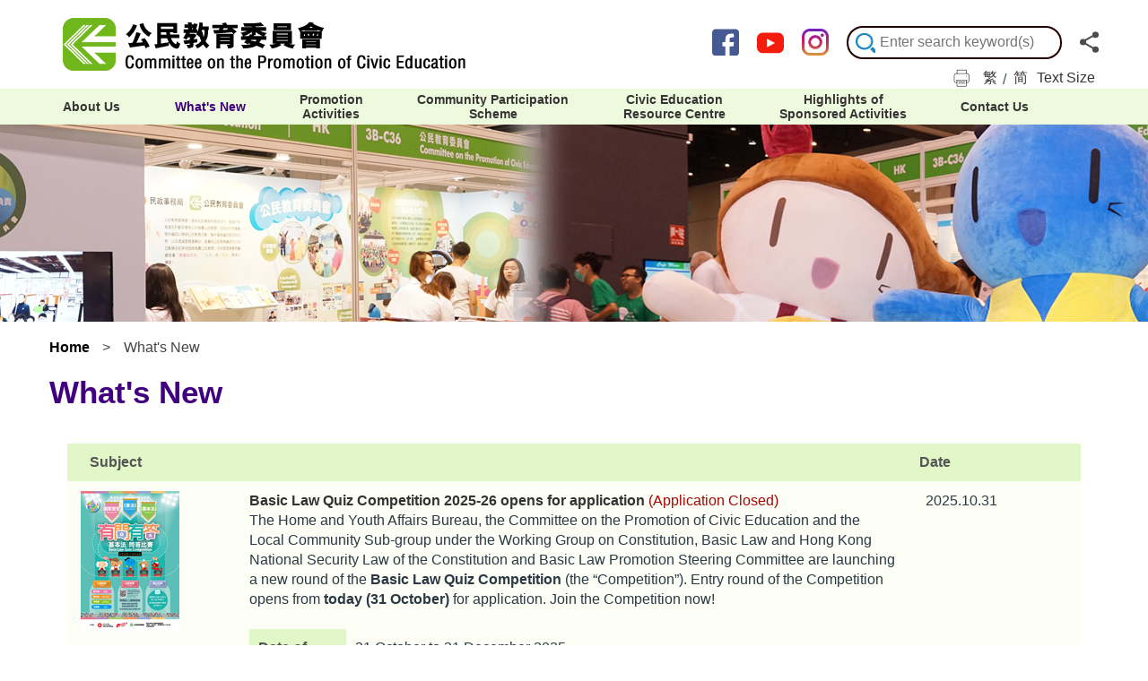

--- FILE ---
content_type: text/html
request_url: https://www.cpce.gov.hk/main/en/news.html
body_size: 9345
content:
<!DOCTYPE html>
<html lang="en" dir="ltr">
	<head>
		<meta charset="UTF-8">
		<title>What's New-Committee on the Promotion of Civic Education</title>
		<meta http-equiv="X-UA-Compatible" content="IE=edge">
		<meta name="keywords" content="透過各類型的公民教育教材，提高市民大眾對不同課題的認識。">
		<meta name="description" content="透過各類型的公民教育教材，提高市民大眾對不同課題的認識。">
		<meta name="viewport" content="width=device-width, initial-scale=1.0">
		<!-- Bootstrap -->
<link rel="icon" href="../img/favicon.ico" type="image/x-icon">
<link rel="shortcut icon" href="../img/favicon.ico" type="image/x-icon">
		<link id="styleSheet0" href="../css/bootstrap.css" rel="stylesheet" media="screen" type="text/css">
		<link id="styleSheet1" href="../css/bsplus.css" rel="stylesheet" media="all" type="text/css">
		<link id="styleSheet2" href="../css/default.css" rel="stylesheet" media="screen" type="text/css">
		<link id="styleSheet3" href="../css/layout.css" rel="stylesheet" media="all" type="text/css">
		<link id="styleSheet4" href="../css/plugin.css" rel="stylesheet" media="all" type="text/css">
		<link id="styleSheet5" href="../css/style.css" rel="stylesheet" media="all" type="text/css">
		<link href="../swiper/swiper.min.css" rel="stylesheet" media="all" type="text/css">
		<link href="../css/table-responsive.css" rel="stylesheet" media="all" type="text/css">
		<link href="../css/table-responsive.css" rel="stylesheet" media="all" type="text/css">
		<link href="../css/custom.css" rel="stylesheet" media="all" type="text/css">
		<link href="../css/flexslider.css" rel="stylesheet" media="all" type="text/css">
		<link href="../common/fancybox/source/jquery.fancybox.css?v=2.1.4" rel="stylesheet" media="all" type="text/css">
		<!-- HTML5 Shim and Respond.js IE8 support of HTML5 elements and media queries -->
		<!-- WARNING: Respond.js doesn't work if you view the page via file:// -->
		<!--[if lt IE 9]>
		<script src="js/html5shiv.js"></script>
		<script src="js/respond.min.js"></script>
		<![endif]-->
		<script src="../js/jquery.min.js"></script>
		<script src="../js/jquery-ui.min.js"></script>
		<script src="../js/jquery.cookie.js"></script>
		<script src="../js/jquery.easing.js"></script>
		<script src="../js/jquery.flexslider.js"></script>
		<script src="../js/qrcode.js"></script><script src="../js/menu_data.js"></script>
		<script src="../js/menu.js"></script>
		<script src="../umd/popper.min.js"></script>
		<script src="../js/bootstrap.js"></script>
		<script src="../js/equal_height.js"></script>
		<script src="../swiper/swiper.min.js"></script>
		<script src="../swiper/swiper-init.js"></script>
		<script src="../js/slider-calculation.js"></script>
		<script src="../common/js/jquery.url.js"></script>
		<script src="../common/js/common.js"></script>
		<script src="../js/table-responsive.js"></script>
		<script src="../common/fancybox/source/jquery.fancybox.js?v=2.1.4"></script>
		<script src="../common/fancybox/source/fancybox.js"></script>
		<script>

		</script>
</head>

	<body onLoad="media()" id="page_bg">
		<div id="skipwrapper">
			<a id="top"></a>
			<a id="skiptocontent" href="#mainContentSkip" class="access">Skip to Content</a>
		</div>
		<div id="wrap">
			<div id="header" class="headerArea">
				<div class="">
					<div class="headerTool">
						<script>createHeader();</script>
					</div>
				</div>
			</div>
			<div class="bodyArea">
				<div class="mainArea0 section_header_banner d-lg-flex section2"></div>
				<div class="breadcrumb-bg">
					<div class="container">
						<div class="breadcrumb">
							<div>
								<a href="index.html" class="home">Home</a> <span> &gt; </span>
								<ul class="listStyleInline"><li>What's New</li></ul>
							</div>
						</div>
					</div>
				</div>
				<div class="container">
					<div class="contentArea">
						<a id="mainContentSkip"></a>
						<div class="g-width-100x-mobile"><h1>What's New</h1></div>
						<hr>
						<script>pageTop();</script>
						<div id="mainContent" class="mainContent">
							<!--Begin Content-->
							<div class="main_contents_area">
							<div class="row d-none d-sm-flex table_normal_1" style="background-color: #e2f7c7;color: #555555;padding: 10px;font-weight: bold;">
								<div class="col-sm-10">
								Subject
								</div>
								<div class="col-sm-2">
								Date
								</div>
							</div>
							
							
							
			<div class="row g-pt-10 g-pb-10 table_normal_1 table-content-row" >
 <div class="col-sm-2">
<a class="normal fancybox" data-fancybox-group="gallery" href="../img/basiclaw2025b.jpg" title="Basic Law Quiz Competition 2025-26"><img alt="Basic Law Quiz Competition 2025-26" src="../img/basiclaw2025s.jpg"/></a></div>
<div class="col-sm-8"><strong><a href="../../basiclaw2025-26/en/">Basic Law Quiz Competition 2025-26 opens for application</a></strong><span style="color:#a50707"> (Application Closed)</span><br>
The Home and Youth Affairs Bureau, the Committee on the Promotion of Civic Education and the Local Community Sub-group under the Working Group on Constitution, Basic Law and Hong Kong National Security Law of the Constitution and Basic Law Promotion Steering Committee are launching a new round of the <strong>Basic Law Quiz Competition </strong>(the “Competition”).  Entry round of the Competition opens from<strong> today (31 October) </strong>for application.  Join the Competition now!<br>
<br>

<table class="data_table_new">
<tr style="text-align:left;">
<th class="tt_wl_200">Date of Entry Round</th>
<td>31 October to 31 December 2025</td>
</tr>
<tr style="text-align:left;">
<th class="tt_wl_200">Online Application URL and QR Code</th>
<td><p><a href="../../basiclaw2025-26/en/" target="_blank">www.cpce.gov.hk/basiclaw2025-26/en/</a> </p>
  <p><img src="../img/basiclaw2025qr.jpg" alt="QRcode" width="100" height="100"> </p></td>
</tr>
<tr style="text-align:left;">
<th class="tt_wl_200">Details</th>
<td>The Competition covers the relationship between the Constitution and the Basic Law, the Basic Law and its history as well as safeguarding national security.  It comprises the Family Category, Senior Primary School Category, Secondary School Category and Open Category. <strong>Participants who have answered all 20 quiz questions in the entry round and successfully submitted their applications will have the opportunity to receive a Civic Education Calendar 2026 by mail while stock lasts.  Upon closing of the entry round, those with the best performance in each category will be selected by ballot to attend the Quiz Final and Prize Presentation Ceremony.  Attendees may have a chance to compete in question sessions for prizes worth up to HK$6,000.</strong></td>
</tr>
</table>



For more details, please visit the Competition website <a href="../../basiclaw2025-26/en/" target="_blank">www.cpce.gov.hk/basiclaw2025-26/en/</a> or call 2880 2885.</div>
 <div class="col-sm-2">
 <span class="d-inline-block d-sm-none g-pr-5">Date:</span>2025.10.31
 </div>
 </div>				
							
							
								<div class="row g-pt-10 g-pb-10 table_normal_1 table-content-row" style="background-color:#f4fbda">
								<div class="col-sm-2">
									<a class="normal fancybox" data-fancybox-group="gallery" href="../images/cpce25_26_poster.jpg" title="Community Participation Scheme 2025-26"><img alt="Community Participation Scheme 2025-26" src="../images/cpce25_26_poster_s.jpg"/></a>
								</div>
								<div class="col-sm-8">
								<a href="cpscheme_detail.html"><strong>Community Participation Scheme 2025-26</strong></a><br>
<span style="color:#a50707"> (Application Closed)</span>
<!--span style="color:#A50707;">(Open for application)</span-->
							  </div>
							  <div class="col-sm-2">
								<span class="d-inline-block d-sm-none g-pr-5">Date:</span>2025.10.30
							  </div>
							</div>						
							
							
							
							
						<div class="row g-pt-10 g-pb-10 table_normal_1 table-content-row" >
								<div class="col-sm-2"><a class="normal fancybox" data-fancybox-group="gallery" href="../img/clay.jpg" title="The Clay Family"><a class="normal fancybox" data-fancybox-group="gallery" href="../img/clay.jpg" title="The Clay Family"><img alt="The Clay Family" src="../img/clay_s.jpg"/></a></div>
			  <div class="col-sm-8"><a href="learning_02.html"><strong>The Parent-child Magazine "The Clay Family"</strong></a><br>
 Issue No.50 is now available <br>
<span class="blue_chi">(Chinese Version Only)</span>								</div>
<div class="col-sm-2">
								<span class="d-inline-block d-sm-none g-pr-5">Date:</span>2025.10.21
								</div>
							</div>	
							

							
							
							
							
							<div class="row g-pt-10 g-pb-10 table_normal_1 table-content-row" style="background-color:#f4fbda">
								<div class="col-sm-2">
								<a class="normal fancybox" data-fancybox-group="gallery" href="../img/calendar2026b.jpg" title="Civic Education Desktop Calendar"><img alt="Civic Education Desktop Calendar" src="../img/calendar2026s.jpg"/></a>
								</div>
								<div class="col-sm-8">
								<p><strong><a href="../../calendar2026/" target="_blank">Civic Education Calendar 2026 in electronic version</a></strong><br>
</p>
<P>The Civic Education Calendar 2026 in electronic version is now available. <BR>
  <span class="blue_chi">(Chinese Version Only)</span></P>


								</div>
								<div class="col-sm-2">
								<span class="d-inline-block d-sm-none g-pr-5">Date:</span>2025.9.1
								</div>
							</div>
							
							
							
							<div class="row g-pt-10 g-pb-10 table_normal_1 table-content-row">
								<div class="col-sm-2">
									<a class="normal fancybox" data-fancybox-group="gallery" href="../img/drama/2025/drama_poster.jpg" title="CPCE Interactive Drama 2025-26"><img alt="CPCE Interactive Drama 2025-26" src="../img/drama/2025/drama_poster_s.jpg"/></a>
								</div>
								<div class="col-sm-8">
								<a href="cvcc_interactive_drama25.html"><strong>CPCE Interactive Drama 2025-26 <span class="red_color"><strong>New!</strong></span><!--img alt="new!" src="../images/star_new.gif"/--></strong></a><br>Through enjoyable and immersive learning experience, the programme aims to deepen students’ sense of national identity, pride and patriotism.


 


<P><span class="blue_chi">(Chinese Version Only)</span></P>

								</div>
							  <div class="col-sm-2">
								<span class="d-inline-block d-sm-none g-pr-5">Date:</span>2025.9.1
								</div>
							</div>
							
							
							<div class="row g-pt-10 g-pb-10 table_normal_1 table-content-row" style="background-color:#f4fbda">
								<div class="col-sm-10">
								<div class="w-100"><strong>
								  <a href="promo_bookfair25.html">Civic Education Exhibition (2025)	</a>							</strong></div>
								<a class="normal fancybox" data-fancybox-group="gallery" href="../img/cpce2025.jpg" title="Civic Education Exhibition 2025"><img alt="Civic Education Exhibition 2025" src="../img/cpce2025.jpg"/></a>
								</div>
								<div class="col-sm-2">
								<span class="d-inline-block d-sm-none g-pr-5">Date:</span>2025.7.1
								</div>
							</div>







<div class="row g-pt-10 g-pb-10 table_normal_1 table-content-row" >
 <div class="col-sm-2">
<a class="normal fancybox" data-fancybox-group="gallery" href="../img/calendar2025b.jpg" title="Civic Education Desktop Calendar"><img alt="Civic Education Desktop Calendar" src= "../img/calendar2025s.jpg"/></a>
 </div>
 <div class="col-sm-8">
 <p><strong><a href="../../calendar2025/" target="_blank">Redeeming the Civic Education Desktop Calendar 2025</a></strong><br>
</p>
<P>Starting from 1 November 2024, members of the public who have participated in any one of the following activities organised by the Committee on the Promotion of Civic Education and have the respective stamp collection card/game card can redeem a Civic Education Desktop Calendar 2025 by carrying the stamp collection card/game card to visit the Civic Education Resource Centre (CERC):

 <BR> <BR>

(1) Roving Exhibition on the 75th Anniversary of Founding of People’s Republic of China; <BR>

(2) The game of the Exhibition about China’s 56 ethnic groups organised in the CERC; or <BR>

(3) Interactive games of the Civic Education Exhibition 2024.

 
</P>
<P>The calendars are available on a first-come, first-served basis, while stocks last. Please visit <a href="https://www.cpce.gov.hk/resource_centre/en/index.htm" rel=external>https://www.cpce.gov.hk/resource_centre/en/index.htm</a> for the address and opening hours of the CERC.</P>


 </div>
 <div class="col-sm-2">
 <span class="d-inline-block d-sm-none g-pr-5">Date:</span>2024.10.31</div>
 </div>














<!--div class="row g-pt-10 g-pb-10 table_normal_1 table-content-row" style="background-color:#f4fbda">
 <div class="col-sm-2">
<a class="normal fancybox" data-fancybox-group="gallery" href="../img/cerc_75a.jpg" title="Roving Exhibition on the 75th anniversary of the founding of the People’s Republic of China"><img alt="Roving Exhibition on the 75th anniversary of the founding of the People’s Republic of China" src="../img/cerc_75a_s.jpg"/></a></div>
<div class="col-sm-8"><strong><a href="../../resource_centre/tc/facilities_gallery_75a.htm" rel="external">Roving Exhibition on the 75th anniversary of the founding of the People’s Republic of China</a></strong><br>
The Home and Youth Affairs Bureau and the Committee on the Promotion of Civic Education (CPCE) will jointly organise<strong> the Roving Exhibition on the 75th anniversary of the founding of the People’s Republic of China on 5 and 6, 12 and 13 and 19 and 20 October 2024</strong>.  The event is free admission and all are welcome to join.  Details are as follows – <br>
<br>

<table class="data_table_new">
<tr style="text-align:left;">
<th width="15%" class="tt_wl_200">Theme of Exhibition</th>
<td colspan="2">Roving Exhibition on the 75th anniversary of the founding of the People’s Republic of China</td>
</tr>
<tr style="text-align:left;">
 <th rowspan="3" class="tt_wl_200">Date and Venue</th>
 <td width="45%">5 and 6 October 2024 (Sat and Sun)</td>
 <td width="40%">Interactive Wall Area, G/F, Central Market, 93 Queen’s Road Central, Central</td>
</tr>
<tr style="text-align:left;">
 <td>12 and 13 October 2024 (Sat and Sun)</td>
 <td>UG Lobby, YM² Yue Man Square,
33 Hip Wo Street, Kwun Tong
</td>
</tr>
<tr style="text-align:left;">
<td>19 and 20 October 2024 (Sat and Sun)</td>
<td>Exhibition Venue 1A-C, G/F,
+WOO Phase 1, 12-18 Tin Yan Road, Tin Shui Wai
</td>
</tr>
<tr style="text-align:left;">
 <th class="tt_wl_200">Time</th>
 <td colspan="2">11 a.m. to 7 p.m.</td>
</tr>
<tr style="text-align:left;">
<th class="tt_wl_200">Content</th>
<td colspan="2">Exhibition panels, review of major national events in the past 75 years, games with prizes, distribution of souvenirs, and interactive session with CPCE’s mascots “Little Plaster” and “Prince Wong”<BR><strong>(Time of interactive session: 2:00 to 2:30 p.m. on every exhibition day, except 5 October)</strong></td>
</tr>
</table>



<P>Online exhibition is also available and you are welcome to visit the Civic Education Resource Centre website via the below QR code from 5 October 2024 onwards:</P>
<p><img src="../img/qr75a_c.jpg" alt="QRcode" width="150" height="150"> </p>
<p>For more details, please contact us at 2708 2455.</p>
</div>
<div class="col-sm-2">
								

<span class="d-inline-block d-sm-none g-pr-5">Date:</span>2024.10.3
								</div>
							</div-->








<!--div class="row g-pt-10 g-pb-10 table_normal_1 table-content-row">
								<div class="col-sm-2">
								<a class="normal fancybox" data-fancybox-group="gallery" href="../img/calendar2025b.jpg" title="Civic Education Desktop Calendar"><img alt="Civic Education Desktop Calendar" src="../img/calendar2025s.jpg"/></a>
								</div>
								<div class="col-sm-8">
								<p><strong><a href="../../calendar2025/" target="_blank">Civic Education Calendar 2025 in electronic version</a></strong><br>
</p>
<P>The Civic Education Calendar 2025 in electronic version is now available. <BR>
  <span class="blue_chi">(Chinese Version Only)</span></P>


								</div>
								<div class="col-sm-2">
								<span class="d-inline-block d-sm-none g-pr-5">Date:</span>2024.9.26
								</div>
							</div-->



















<!--div class="row g-pt-10 g-pb-10 table_normal_1 table-content-row" style="background-color:#f4fbda">
								<div class="col-sm-2">
<a class="normal fancybox" data-fancybox-group="gallery" href="../img/basiclaw2023b.jpg" title="Basic Law Quiz Competition 2023-24"><img alt="Basic Law Quiz Competition 2023-24" src="../img/basiclaw2023s.jpg"/></a></div>
<div class="col-sm-8"><strong><a href="../../basiclaw2023-24/">Basic Law Quiz Competition 2023-24 opens for application </a></strong><span style="color:#a50707">(Closed for application)</span><br>
The Home and Youth Affairs Bureau, the Committee on the Promotion of Civic Education and the Working Group on Local Community under the Constitution and Basic Law Promotion Steering Committee are launching a new round of <strong>Basic Law Quiz Competition</strong> (the “Competition”).  Entry round of the Competition opens from <strong>today (30 October) </strong>for application.  Join the Competition now!<br>
<br>

<table class="data_table_new">
<tr style="text-align:left;">
<th class="tt_wl_200">Date of Entry Round</th>
<td>30 October to 29 December 2023</td>
</tr>
<tr style="text-align:left;">
<th class="tt_wl_200">Online Application URL and QR Code</th>
<td><p><a href="../../basiclaw2023-24/" target="_blank">www.cpce.gov.hk/basiclaw2023-24</a> </p>
  <p><img src="../img/basiclaw2023qr.jpg" alt="QRcode" width="100" height="100"> </p></td>
</tr>
<tr style="text-align:left;">
<th class="tt_wl_200">Details</th>
<td>The Competition covers the relationship between the Constitution and the Basic Law, the Basic Law and its history as well as the Law of the People’s Republic of China on Safeguarding National Security in the Hong Kong Special Administrative Region.  There are Family, Senior Primary School, Secondary School and Open categories.  Participants who have answered all 20 questions in the entry round and successfully submitted their applications will have the opportunity to receive a souvenir by mail while stock lasts.  <strong>Participants with the best performance in each category in the entry round will be selected by ballot to attend the Quiz Final and Prize Presentation Ceremony.  Attendees may have a chance to compete in question sessions for prizes worth up to HK$6,000</strong>.</strong></td>
</tr>
</table>

For more details, please visit the Competition website <a href="../../basiclaw2023-24/" target="_blank">www.cpce.gov.hk/basiclaw2023-24</a> or call 2880 2885. </div>
								<div class="col-sm-2">
								<span class="d-inline-block d-sm-none g-pr-5">Date:</span>2023.10.30
								</div>
							</div-->










							<!--div class="row g-pt-10 g-pb-10 table_normal_1 table-content-row">
								<div class="col-sm-10">
								<div class="w-100">
									<strong><a href="https://forms.gle/LFV73xxyZ5nDsyNf7" target="_blank">親子雜誌《小泥子》意見調查2023</a></strong> 
<br><BR>
       由公民教育委員會出版的親子雜誌《小泥子》已經出版了四十五期，為提升《小泥子》的出版質素，現進行問卷調查，誠邀你填寫以下問卷，讓我們了解你對《小泥子》的意見。請於2023年9月4日或之前填寫網上版問卷（網址：<a href="https://forms.gle/LFV73xxyZ5nDsyNf7" target="_blank"><span class="blue_chi">https://forms.gle/LFV73xxyZ5nDsyNf7</span></a>）。 

<br> <div class="poste_img"><a href="https://forms.gle/LFV73xxyZ5nDsyNf7" target="_blank"><img alt="親子雜誌《小泥子》問卷調查" src="../img/survey2023.png" style="width:450px;"/></a></div> <span class="blue_chi">(Chinese Version Only)</span>

								</div>

								</div>
								<div class="col-sm-2">
								<span class="d-inline-block d-sm-none g-pr-5">Date:</span>2023.8.9</div>
							</div-->



<!--div class="row g-pt-10 g-pb-10 table_normal_1 table-content-row"  >
								<div class="col-sm-2">
								<a class="normal fancybox" data-fancybox-group="gallery" href="../img/kidults.jpg" title="Kidults"><img alt="Kidults" src="../img/kidults_s.jpg"/></a>
								</div>
								<div class="col-sm-8">
									<a href="http://www.kidults.com.hk/" target="_blank" rel="external"><strong>The Youth Magazine "kidults"</strong></a><br>
 Issue No.174 is now available <br>
<span class="blue_chi">(Chinese Version Only)</span>
								</div>
<div class="col-sm-2">
								<span class="d-inline-block d-sm-none g-pr-5">Date:</span>2023.8.3
								</div>
							</div-->








<!--div class="row g-pt-10 g-pb-10 table_normal_1 table-content-row" style="background-color:#f4fbda">
								<div class="col-sm-2">
								<a class="normal fancybox" data-fancybox-group="gallery" href="../img/cmab.jpg" title="「探索．活學《憲法》及《基本法》」網上工作坊"><img alt="「探索．活學《憲法》及《基本法》」網上工作坊" src="../img/cmab.jpg"/></a>
								</div>
								<div class="col-sm-8">
								<p><strong><a href="https://basiclawworkshops.com/" target="_blank"> 「探索．活學《憲法》及《基本法》」網上工作坊 
</a></strong><br>
</p>
<P><span class="blue_chi">(Chinese Version Only)</span></P>


								</div>
								<div class="col-sm-2">
								<span class="d-inline-block d-sm-none g-pr-5">Date:</span>2023.3.10</div>
							</div-->












<!--div class="row g-pt-10 g-pb-10 table_normal_1 table-content-row" >
								<div class="col-sm-2">
								<a class="normal fancybox" data-fancybox-group="gallery" href="../img/basiclaw2022b.jpg" title="Basic Law Quiz Competition"><img alt="Basic Law Quiz Competition" src="../img/basiclaw2022s.jpg"/></a></div>
			  <div class="col-sm-8">
									<strong><a href="basiclaw2022.html">Basic Law Quiz Competition 2022-23 opens for application</a></strong> <span style="color:#a50707">(Closed for application)</span> <br>
The Home and Youth Affairs Bureau, the Committee on the Promotion of Civic Education (CPCE) and the Working Group on Local Community under the Constitution and Basic Law Promotion Steering Committee are launching a new round of <strong>Basic Law Quiz Competition</strong>.  The Entry Round of the Competition opens from <strong>today (31 October)</strong> for application.  Join the competition now!<br>
<br>
    Deadline: 30 December 2022  </div>
	                            <div class="col-sm-2">
								<span class="d-inline-block d-sm-none g-pr-5">Date:</span>2022.10.31
								</div>
							</div-->




<!--div class="row g-pt-10 g-pb-10 table_normal_1 table-content-row" style="background-color:#f4fbda">
								<div class="col-sm-10">
								<div class="w-100"><strong>
								<a href="competition2022.html">We Know‧We Treasure Creativity Competition opens for entries submission</a></strong><span style="color:#a50707"> (Closed for application; <a href="https://www.cpcecreativitycompetition.com/en" target="_blank"><strong>Click here</strong></a> for the list of winners)</span></div>
<a class="normal fancybox" data-fancybox-group="gallery" href="../img/competition2022.jpg" title="We Know‧We Treasure Creativity Competition opens for entries submission"><img alt="We Know‧We Treasure Creativity Competition opens for entries submission" src="../img/competition2022.jpg"/></a>
	


								</div>
								<div class="col-sm-2">
								<span class="d-inline-block d-sm-none g-pr-5">Date:</span>2022.8.20
								</div>
							</div-->



<!--div class="row g-pt-10 g-pb-10 table_normal_1 table-content-row" >
								<div class="col-sm-10">
								<div class="w-100"><strong>
							<a href="exhibition25a.html">Roving Exhibition on the 25th anniversary of the HKSAR</a></strong></div>
<a class="normal fancybox" data-fancybox-group="gallery" href="../img/cpce25a.jpg" title="Roving Exhibition on the 25th anniversary of the HKSAR"><img alt="Roving Exhibition on the 25th anniversary of the HKSAR" src="../img/cpce25a.jpg"/></a><BR>
	






								</div>
								<div class="col-sm-2">
								<span class="d-inline-block d-sm-none g-pr-5">Date:</span>2022.8.18</div>
							</div-->



















<!--div class="row g-pt-10 g-pb-10 table_normal_1 table-content-row"  style="background-color:#f4fbda">
								<div class="col-sm-10">
								<div class="w-100"><strong>
								 【國家安全公衆教育巡迴展覽】 
</strong></div><BR>
		<P>由民政事務局及公民教育委員會合辦之「國家安全公衆教育巡迴展覽」於2021年8月至9月期間在以下時段及地方舉行。 
<BR>
展覽讓市民瞭解總體國家安全觀對國家安全的理論和實踐，以及香港國安法對維護國家安全和貫徹一國兩制的重要性。 </P>
<P>巡迴展覽詳情：</P>			

     <table class="data_table_new">
<tr style="text-align:left;">
<th class="tt_wl_200">日期</th>
<th class="tt_wl_200">時間 </th>
<th class="tt_wl_200">地點 </th>
</tr>
<tr style="text-align:left;">
<td>8月17至19日 </td>
<td>上午9時至晚上8時 </td>
<td>屯門大會堂展覽廳</td>
</tr>
<tr style="text-align:left;">
<td>8月30日至9月7日 </td>
<td>上午9時至晚上8時 </td>
<td>尖沙咀九龍公園游泳池觀眾席大堂 </td>
</tr>
<tr style="text-align:left;">
<td>9月13日 </td>
<td>下午2時至晚上8時 </td>
<td>香港大會堂展覽廳 </td>
</tr>
<tr style="text-align:left;">
<td>9月14至15日</td>
<td>上午9時至晚上8時 </td>
<td>香港大會堂展覽廳 </td>
</tr>
</table>
<span class="blue_chi">(Chinese Version Only)</span>	





								</div>
								<div class="col-sm-2">
								<span class="d-inline-block d-sm-none g-pr-5">更新日期:</span>2021.8.16
								</div>
							</div-->























<!--div class="row g-pt-10 g-pb-10 table_normal_1 table-content-row" style="background-color:#f4fbda">
								<div class="col-sm-2">
								<a class="normal fancybox" data-fancybox-group="gallery" href="../img/basiclaw2020.jpg" title="Basic Law Quiz Competition"><img alt="Basic Law Quiz Competition" src="../img/basiclaw2020s.jpg"/></a></div>
			  <div class="col-sm-8">
									<strong><a href="https://www.cpce.gov.hk/basiclaw2019-20/index_en.html" target="_blank">2019-20 Basic Law Quiz Competition</a></strong> <br>
<br>
    Deadline: 21 February 2020     </div>
	                            <div class="col-sm-2">
								<span class="d-inline-block d-sm-none g-pr-5">Date:</span>2020.1.8
								</div>
							</div-->



	<!--div class="row g-pt-10 g-pb-10 table_normal_1 table-content-row">
								<div class="col-sm-2">
								<a class="normal fancybox" data-fancybox-group="gallery" href="../img/calendar2020.jpg" title="Civic Education Desktop Calendar"><img alt="Civic Education Desktop Calendar" src="../img/calendar2020s.jpg"/></a>
								</div>
								<div class="col-sm-8">
								<p><strong>2020 Civic Education Calendar</strong><br>
</p>
<p>The 2020 Civic Education Calendar produced by the Home Affairs Bureau and the Committee on the Promotion of Civic Education will be available free for collection from 13 December 2019. The CPCE continues to adopt "Respect and inclusiveness", "Responsibility" and "Love" as the main themes of this year’s calendar. The calendar is available on a first-come, first-served basis at Home Affairs Enquiry Centres, public libraries, town halls, Hong Kong City Hall, Hong Kong Cultural Centre, Hong Kong Museum of History and the Civic Education Resource Centre on 7/F, Youth Square, 238 Chai Wan Road, Hong Kong.</p>

<div>An electronic version of the calendar will also be available on the CPCE website (<a href="http://www.cpce.gov.hk/calendar2020" target="_blank">www.cpce.gov.hk/calendar2020</a>) for downloading from 13 December 2019.<span style="color:#DF205C;"><br>
    (The 2020 Civil Education Calendar had all been distributed.  Thank you for your support)</span><span class="blue_chi"> (Chinese Version Only)</span></div>

								</div>
								<div class="col-sm-2">
								<span class="d-inline-block d-sm-none g-pr-5">Date:</span>2019.12.10
								</div>
							</div-->









							

							
							
						
							

							<!--div class="row g-pt-10 g-pb-10 table_normal_1 table-content-row" >
								<div class="col-sm-10">
								<div class="w-100">
									<a href="http://www.my3q.com/go.php?url=kidults2012/kidults2018" rel="external"><strong>kidults 讀者意見調查2018</strong></a><br>
為了提升年青人創作雜誌《kidults》 的質素，現進行問卷調查，讓我們了解你對《kidults》的意見。
<br> <span class="blue_chi">(Chinese Version Only)</span>
								</div>

								</div>
								<div class="col-sm-2">
								<span class="d-inline-block d-sm-none g-pr-5">Date:</span>2018.04.06
								</div>
							</div-->
							


<!--div class="row g-pt-10 g-pb-10 table_normal_1"  >
								<div class="col-sm-10">
								<div class="w-100">
									<a href="http://www.info.gov.hk/gia/general/201601/12/P201601120694.htm" rel="external">HAB and CPCE urge public to suspend use of one model of adaptor distributed since 2009 </a>

								</div>

								</div>
								<div class="col-sm-2">
								<span class="d-inline-block d-sm-none g-pr-5">Date:</span>2016.1.12
								</div>
							</div-->


<!--tr data-valign="top">
  <td width="18%" class="table_normal_1"><div class="poste_img"><a href="../img/cultural_heritage_2017.jpg" class="normal fancybox" data-fancybox-group="gallery" title="文化長河 - 大地行"><img src="../img/cultural_heritage_2017_s.jpg" alt="文化長河 - 大地行"></a></div></td>
  <td width="66%" class="table_normal_1"><p><strong>Cultural Heritage – The Land </strong></p>
    <p><br>
      The new series of “Cultural Heritage – The Land” jointly produced by the Committee on the Promotion of Civic Education and the Radio Television Hong Kong has been launched in February 2017.<br>
      <br>
 “Cultural Heritage – The Land” showcases everywhere across the country in search of the “China’s Finest” while paying visits to the ordinary folks in China who strive to dwell in the exotically bizarre landscapes and the precipitously inhospitable environments with their perseverance and sincerity.

 <br>
 <br>
 <strong>Broadcast Time</strong> <br>
 <br>
 7 February to 28 March, every Tuesday at 6:00 p.m. on TVB Jade, 8:30 p.m. on RTHK TV 31 and 31A, and at 11:00 p.m. on 10 i-CABLE Live News Channel.




      <br>
        <br>


        <strong>Website</strong><br>
    <a href="http://rthk.hk/culturalheritage2017" target="_blank">http://rthk.hk/culturalheritage2017</a><br>
    <span class="blue_chi">(Chinese Version Only)</span></p></td>
  <td class="table_normal_1">2017.2.6</td>
</tr>






<tr data-valign="top">
<td class="table_normal_1"><div class="poste_img"><a href="../img/exhibition_poster.jpg" class="normal fancybox" data-fancybox-group="gallery" title="Basic Law Roving Exhibition"><img src="../img/exhibition_poster_s.jpg" alt="Basic Law Roving Exhibition"></a></div></td>
  <td class="table_normal_1"><strong><a href="../../basiclaw2016-17/event_details.html" target="_blank">Basic Law Roving Exhibition</a></strong> <br>

    </td>
  <td class="table_normal_1">2016.12.20</td>
</tr-->
<!--tr data-valign="top">
   <td class="table_normal_1"><div class="poste_img"><a href="../img/questionnaire.jpg" class="normal fancybox" data-fancybox-group="gallery" title="親子雜誌《小泥子》問卷調查"><img src="../img/questionnaire_s.jpg" alt="Kidults"></a></div></td>
  <td class="table_normal_1"><a href="https://goo.gl/forms/Grt8z05maIsa1Gts2" target="_blank">親子雜誌《小泥子》問卷調查</a>
        <br>
        由公民教育委員會印製的親子雜誌《小泥子》已經出版了二十八期，為了提升《小泥子》的質素，現進行問卷調查，請於2016年10月31日或之前提交，讓我們了解你對《小泥子》的意見。<span class="blue_chi">(Chinese Version Only)</span></td>
  <td class="table_normal_1">2016.9.1</td>
</tr-->
<!--tr data-valign="top">
  <td class="table_normal_1"><div class="poste_img"><a href="../img/calendar2016.jpg" class="normal fancybox" data-fancybox-group="gallery" title="Civic Education Desktop Calendar"><img src="../img/calendar2016s.jpg" alt="Civic Education Desktop Calendar"></a></div></td>
  <td class="table_normal_1"><p><strong>2016 Civic Education Desktop Calendar </strong><br>
    </p>
    <p>The Committee on the Promotion of Civic Education (CPCE) produces and distributes desktop calendars each year to promote civic education.  This year, the CPCE invites local illustrator Helen Tam to design the calendar and use the Pineapple Bun lady and other characters she created to spread positive energy and promote the core civic values “Respect and inclusiveness”, “Responsibility” and “Love”.     </p>

    <p>&nbsp;</p>
    <p>Starting from 4.12.2015, an electronic version of the calendar will also be available on the CPCE website (<a href="../../calendar2016/" target="_blank">www.cpce.gov.hk/calendar2016</a>)</p></td>
  <td class="table_normal_1">2015.12.3</td>
</tr-->
<!--tr data-valign="top">
  <td class="table_normal_1"><div class="poste_img"><a href="../img/survey_kidults.jpg" class="normal fancybox" data-fancybox-group="gallery" title="Kidults"><img src="../img/survey_kidult.jpg" alt="kidults 讀者意見調查2015"></a></div></td>
  <td class="table_normal_1">
為了提升<a href="http://www.kidults.com.hk/" target="_blank">青年人創作雜誌《kidults》</a> 的質素，早前曾進行問卷調查，收集讀者意見，有關調查現已結束。<span class="blue_chi">(Chinese Version Only)</span></td>
  <td class="table_normal_1">2015.9.10</td>
</tr-->
<!--tr data-valign="top">
  <td class="table_normal_1">
  <div class="poste_img"><a href="../img/war2.jpg" class="normal fancybox" data-fancybox-group="gallery" title="Civic Education Resource Centre’s Thematic Exhibition"><img src="../img/war2_s.jpg" alt="Civic Education Resource Centre’s Thematic Exhibition"></a></div><br><div class="poste_img"><a href="../img/war1.jpg" class="normal fancybox" data-fancybox-group="gallery" title="Civic Education Resource Centre’s Thematic Exhibition"><img src="../img/war1_s.jpg" alt="Civic Education Resource Centre’s Thematic Exhibition"></a></div></td>
  <td class="table_normal_1"><p><strong><a href="../../resource_centre/en/facilities_gallery_thematic.htm" target="_blank">Civic Education Resource Centre’s Thematic Exhibition –
    Exhibition Commemorating the 70th Anniversary of Victory in the War of Resistance against Japan</a></strong>

    </p>
    <p>&nbsp;</p>
    <p>This year marks the 120th anniversary of the First Sino-Japanese War and precedes the 70th anniversary of the victory of the Chinese people's war of resistance against Japanese aggression. Chinese people have confronted difficulties over the past 100 years in search of the road to revival, resulting in impressive lessons and inspiration. It is important for all Chinese people, and especially the younger generation, to have an in-depth understanding of history.      </p>
    <p>&nbsp;</p>
    <p>The Committee on the Promotion of Civic Education, the Home Affairs Bureau, the Hong Kong Organizing Committee for the Activities Commemorating the 70th Anniversary of Victory in the War of Resistance against Japan and the Hong Kong Culture Association have jointly organised this exhibition to enhance visitors' understanding of Chinese history from the First Sino-Japanese War to the victory of the Chinese people's war of resistance against Japanese aggression through a series of panels, photos, valuable exhibits and videos.      </p>
    <p>&nbsp;</p>
    <p>Venue: Civic Education Resource Centre, 7/F, Youth Square, 238 Chai Wan Road, Chai Wan, Hong Kong
      <br>
      Period: 1 September 2014 to 31 December 2014<br>
      Opening hours: 9am – 6pm </p></td>
  <td class="table_normal_1">2014.9.10</td>
</tr-->
<!--tr data-valign="top">
  <td class="table_normal_1"><div><a href="http://www.cpce.gov.hk/resource_centre/downloads/poster2014.pdf" target="_blank"><img src="http://www.cpce.gov.hk/resource_centre/img/poster2014.jpg" alt="poster" width="100px;"></a></div> </td>
  <td class="table_normal_1"><a href="http://www.cpce.gov.hk/resource_centre/en/resources.htm" target="_blank">第三屆公民大使培訓計劃</a> <span class="blue_chi">(Chinese Version only) </span>
      <br>
<a href="http://www.cpce.gov.hk/resource_centre/en/resources.htm" target="_blank">http://www.cpce.gov.hk/resource_centre/en/resources.htm</a> </td>
  <td class="table_normal_1">2014.8.18</td>
</tr-->
<!--tr data-valign="top">
  <td width="19%" class="table_normal_1"><div class="poste_img"><a href="../img/river_b.jpg" class="normal fancybox" data-fancybox-group="gallery" title="文化长河"><a href="../img/river_b.jpg" class="normal fancybox" data-fancybox-group="gallery" title="文化长河"><img src="../img/river.jpg" alt="文化长河"></a></a></div></td>
  <td width="70%" class="table_normal_1"><p>「文化長河 - 萬里行」 <span class="blue_chi">(Chinese Version Only) </span></p>
    <p>播映日期：2013年11月24日至2014年1月12日 </p>
    <p>無線電視翡翠台逢星期日晚上七時正</p>
    <p>&nbsp;</p>
    <p>公民教育委員會與香港電台電視部聯合製作。新一輯「文化長河」由山川出發，以歷史、地理、人文生活為據，體會傳統價值觀，探索今昔人文價值，瞭解當代中華文化，故名「萬里行」。節目走訪中國山河，尋找千年留傳下來的人文文化，回顧歷史，深察現在人民生活的新貌，包括九寨溝的保育；香格里拉的半農半牧生活和納西文化；燒造青瓷的天保龍窰；按九宮八卦陣圖式精心設計的諸葛村；貴州茂蘭國家級自然保護區內的亞熱帶森林和它的隱蔽古老民族；台灣原住民獨特的文化圖騰等。 </p>
    <p>&nbsp;</p>
    <p>節目專頁 <a href="http://rthk.hk/culturalheritage2013" rel="external">http://rthk.hk/culturalheritage2013</a></p>
    <p>&nbsp;</p>
    <p>「文化長河 - 萬里行」</p>
    <p>展覽日期：2013年11月21日至2014年3月27日</p>
    <p>地點：柴灣柴灣道238號 青年廣場7樓公民教育資源中心</p></td>
  <td class="table_normal_1">2013.11.15</td>
</tr-->

<br>
<!--p style="text-decoration:underline"><a href="archive.htm"><strong>Archives</strong></a></p-->
<!--endprint-->
</div>
							<!--End Content-->
						</div>
					</div>

				</div>
				<div id="footer" class="footerArea">
					<script>createFooter();</script><script>pageBottom();</script><script>createFooter2();</script>
				</div>
			</div>
		</div>
	</body>
</html>


--- FILE ---
content_type: text/css
request_url: https://www.cpce.gov.hk/main/css/bsplus.css
body_size: 21969
content:
/*!
 * myCss v1.0.0
 * Copyright © 2003 NetSoft Limited. All rights reserved.
 */

/*======================Temp Css========================*/
html, body {
	height: auto;
	font-family: Arial, Helvetica, sans-serif;/*font-family:Georgia, "Times New Roman", Times, serif;*/
}
/*
body h1, body h2, body h3, body .fontGeo, body .myHeader0, body .myHeader1, body .myHeader2, body .newsDate, body .newsTitle, .subMenu .mainTitle, .SearchFrom
{
	font-family:Georgia, "Times New Roman", Times, serif;
}*/

#wrap {
	min-height: 100%;
	height: auto;/*margin: 0 auto -60px;
  padding: 0;*/
}
a#fontSizeM, a#fontSizeL, a#fontSizeXL {
	color: #000000;
}
.clearBoth {
	clear: both;
}
body .nonDisplay {
	display: none;
}
body a {

}
body a:visited {

}
body a:hover, body a:focus {
	/*color: #2a6496;*/
  /*color: #3c6af3;
	color: #4d636b;*/
}
body .deep1 {
	background-color: #333;
	color: #fff;
}
body .deepBg a {
	color: #ffffff;
}
body .deepBg a:hover, body .deepBg a:focus {
	color: #ffffff;
}
body h2 {
/*	color: #1a5d7a;/*
	font-size: 29px;*/
 	margin-right: 0px;
	padding-right: 0px;

}
#home h2 {
	font-size: 3.1em !important;
	font-weight: 600!important;
	text-align: center;
	display: block;
	color: #00024f;
	padding-top: 20px;
	padding-bottom: 20px;
	letter-spacing: -0.015em;
	font-family: 'Open Sans', 'Arial', 'sans-serif', 'Microsoft JhengHei';

}

body h1{
 font-weight: 600;
 color: #000000;
 width: 1000px;
 text-align: left;
 display: block;
 margin-right: auto;
 margin-left: auto;
 clear: both;
 height: 30px;
 font-size: 29px;
}
body label {
	font-weight: inherit;
}
.mainContent li {
	margin: 0.6em;
}
.mainContent hr {
	color: #bbb;
    max-width: 100%;
}
.headerTool .headerToolLeft {
	float: left;
}
.headerTool .headerToolRight {
	float: right;
}
.headerTool .headerToolRight>div {
	float: left;
}
.headerToolRight .AStyleArea {
	margin-top: 2px;
}
.imgBar {
	margin-top: 6px;
}
.imgBar img {
	margin-top: -6px;
	margin-right: 3px;
}
.headerToolRight .AStyleArea, .headerToolRight .clfSeachBar {
	float: left;
}

div.org {
	display: none;
}
body .row {
	margin: 0;
	width:100%;/*ie11*/
}
img, table {
	border: 0;
}
table {
	border-collapse: collapse;
}
.access {
	position: absolute !important;
/*	visibility: hidden;*/
	left: -9999px;
	font-size: 0 !important;
	padding: 0 !important;
    width: 0 !important;
    height: 0 !important;
	z-index:-1 !important;
}
.disNone {
	display: none;
}
.navbar-menu {
	position: relative;
	/*float: left;*/
	padding: 0;
	margin: 0;
	background-color: transparent;
	background-image: none;
	border: 0;
}
.navbar-toggle:focus {
	/*outline: none;*/
}
.navbar-my-mainmenu{
    position: relative;
    padding: 0;
    margin: 0;
    background-color: transparent;
    background-image: none;
    border: 0;
}

.desktop {
	display: inherit;
}
.mobile {
	display: none;
}
.mobileLangTool {
	float: right;
}

.headerTool .nav > li > a {
	padding: 0;
}
.headerTool .nav > li > a:hover, .headerTool .nav > li > a:focus {
/*text-decoration:inherit;
  background-color: inherit;*/
}
.headerTool .nav .open > a, .headerTool .nav .open > a:hover, .headerTool .nav .open > a:focus {
/* background-color: inherit;
  border-color: inherit;*/
}
.mainMenu li.dropActive ul.menuItem {
	background-color: #f9f9f9;
}
.mainMenu .menuItem li a {
	background-color: #f9f9f9;
}
.headerArea .headerImg {
	background-color: #cce6f3;
	padding: 25px 20px;
}
.headerImg .headerTxt p {
	margin: 22px 0;
}

.bs-example-js-navbar-quick, .iconTool {
	z-index: 700;
}
.bs-example-js-navbar-search {
	z-index: 600;
}
.headerMenu.collapse {
	display: block;
	height: inherit !important;
}

.headerTool {

}
.headerTool .btnStyleDivide, .headerTool .btnStyleDivide2 {
	color: #fff;
	float: right;
	font-size: 1.4em;
}
.headerTool .btnStyleDivide li {
	/*margin:14px 0;*/
	padding: 14px 10px 14px 0;
	border-right: solid 1px #666;
}
.headerTool .btnStyleDivide li.imgOver {
	background: #fff;
}
.headerTool .btnStyleDivide li.imgOver a {
	color: #000;
}
.headerTool .btnStyleDivide a, .headerTool .btnStyleDivide2 a {
	padding: 0 15px;
	color: #fff;
}
.headerTool .btnStyleDivide a:focus, .headerTool .btnStyleDivide a:hover, .headerTool .btnStyleDivide a:focus, .headerTool .btnStyleDivide2 a:focus, .headerTool .btnStyleDivide2 a:hover, .headerTool .btnStyleDivide2 a:focus {
	color: #fff;
}
.headerTool .btnStyleDivide2 li {
	/*margin:13px 0;*/
	padding: 13px 5px;
	border-right: solid 1px #666;
}
.headerTool .btnStyleDivide2 li.imgOver {
	background: #fff;
}
.headerTool .quickList {
	position: absolute;
}
.headerTool .bs-example-js-navbar-quick {
	min-width: 300px;
}

.mainMenu .menuItem {
/*display: none;*/
}
.mainMenu .menuItem .menuItemHr {
	margin: 0 5%;
	padding: 0;
	color: #D3D8E2;
	background: #D3D8E2;
	height: 0px;
}

/*
.aaaMenu .aaaSize
{
	padding:0;
}
*/
.aaaMenu img {
	vertical-align: sub;
}
.aaaMenu {
	margin: 5px 0 0 0;
	color: #005c8a;
}
.headerArea .aaaMenu .aaaSize li, .headerArea .aaaMenu .aaaSize a {
	margin: 0 2px;
	padding: 0;
	/*float:left;*/
	float: none;
	display: inline;
}
.aaaMenu .size0 {
	font-size: 12px;
}
.aaaMenu .size1 {
	font-size: 16px;
}
.aaaMenu .size2 {
	font-size: 20px;
}
.contentBottom {
	padding: 20px 0;
	float: left;
	font-size: 1.2em;
	width: 100%;
}

.contentBottom .myHeader2 {
	font-size: 1.6em;
	line-height: 1.2em;
}
.contentBottom .btnStyle1>div {
	background-color: #e0e0e0;
	color: #525252;
	padding: 5px;
	margin-top: 5px;
}
.contentBottom .btnStyle1 a, .contentBottom .btnStyle1 a:link, .contentBottom .btnStyle1 a:active, .contentBottom .btnStyle1 a:visited {
	color: #333333;
}
.contentBottom .btnStyle1 img {
	float: right;
}

.footerArea .shareBar {
/*padding-left:15px;*/
}
.shareBar>div {
	display: inline-block;
	zoom: 1;
 *display:inline;
	margin: 10px 30px 0 0;
}
.shareBar .shareBtn {
	margin: 5px 0 0 0;
}
.shareBar .shareBtn img {
	margin: 0 3px 0 0;
}

/*.footerMenu
{
	display:none;
}*/

.indexVersion .footerMenu {
	display: block;
}
.footerMenu ul {
	list-style-type: none;
	list-style-position: outside;
	padding: 0;
	margin: 0;
}
.footerMenu ul>li {
	/*float:left;*/
	display: inline;
	padding: 0;
	margin: 0;
}
.copyrightMenu ul {
	list-style-type: none;
	list-style-position: outside;
	padding: 0;
	margin: 0;
}
.copyrightMenu ul>li {
	/*float:left;*/
	display: inline;
	padding: 0;
	margin: 0;
}
.menuDivide2 {
	margin: 0 2px 0 4px;
	color: #3f84a7;
}
.menuDivide3 {
	margin: 0 2px 0 4px;
}
.footerArea .footerMenu {/*
	padding: 20px 0 10px 15px;*/
}
.footerArea .CopyrightBar {
	padding: 20px 0 10px 0;
}
.footerArea .CopyrightBar a {
/*color:#000;*/
}


.headerArea .breadcrumb {
	margin: 3px 0 20px 0;
	color: #005c8a;
}
.headerArea .breadcrumb ul, .headerArea .breadcrumb li {
	list-style: none;
}
.headerArea .breadcrumb ul {
	padding: 0;
	margin: 0;
}
.headerArea .breadcrumb li {
	margin-right: 3px;
}
.headerArea .breadcrumb a, .headerArea .breadcrumb a:link, .headerArea .breadcrumb a:active, .headerArea .breadcrumb a:visited {
	color: #000;
	text-decoration: none;
}
.headerArea .breadcrumb a:hover, .headerArea .breadcrumb a:focus {
	color: #005c8a;
	text-decoration: underline;
}
.hiddenLabel {
	visibility: hidden;
	position: absolute;
}
.mainHeader h1 {
/*	color: #000;
	margin-top: 5px;
	/*font-size:2em;
	padding: 10px;*/
}
body .mainHeader {
}
.mainHeader, .mainContent, .myTitle {
/*padding:5px;*/
}
.mainContent {
/*margin-bottom: 4em;*/
}
.contentBottom {
	margin-top: 4em;
}
/*====================Left Menu================================*/
.leftMenu .mainTitle {
	padding-top: 0;
	color: #005c8a;
	font-size: 2.6em;
	line-height: 1.2em;
}
.leftMenu .subTitle {
	color: #000;
}
.leftMenu .subTitle a, .leftMenu .subTitle a:link, .leftMenu .subTitle a:active, .leftMenu .subTitle a:visited {
	color: #000;
}
.leftMenu .subTitle a:hover, .leftMenu .subTitle a:focus {
	color: #005c8a;
}
.leftMenu {
	/*padding-right: 0;*/
/*	font-size: 1.3em;*/
}

/*=====================Content Css=============================*/

.myHeader0 {
	font-size: 1.8em;
	line-height: 1em;/*margin:0;*/
}
.myHeader1 {
	background-color: #abdbc7;
	color: #005c8a;
	padding: 5px;
	font-size: 1.6em;
}
.listStyle0, .listStyle0>li, .mainContent .listStyle0, .mainContent .listStyle0>li {
	list-style-type: none;
}
.listStyle0, .mainContent .listStyle0 {
	padding: 5px 0;
}
.listStyle1, .listStyle1>li {
	list-style-type: none;
}
.listStyle1 {
	padding: 5px;
}
.listStyleNone, .listStyleNone>li {
	list-style-type: none;
}
.listStyleRoman {
	list-style-type: lower-roman;
}
.listStyleAlpha {
	list-style: lower-alpha;
}

body .subMenu>li{
	margin: 0;
	list-style-type: none;
	position: relative;
	padding-bottom: 20px;
}
body .subMenu>li.firstLi{
	border-top:0;
}
body .subMenu>li ul{
	padding-left:0;
	list-style-type:none;
}
body .subMenu>li li {
/*	font-size: 14px;*/
	margin: 0;
	list-style-type: none;
	line-height: 30px;
	list-style-position: outside;
}
body .subMenu>li li a{
	line-height: 1em;
	list-style-type: none;
	list-style-position: outside;
	display: list-item;
	padding-right: 10px;
	padding-left:0px;
	padding-top: 5px;
	padding-bottom: 5px;
	letter-spacing: -0.015em;
	color: #565656;
	font-weight: bold;
    font-size: 0.95em;
}
body .subMenu>li li li a{
	margin-left:30px;
}
.subMenu>li.borderB {
	border-bottom: 1px #ddd solid;
}
ul.subMenu{/*
	width:300px*/
}
.subMenu2>li.borderB {
	border-bottom: 1px #ddd solid;
}
.leftMenu .subMenu li>a{
    position: relative;
}
.leftMenu .subMenu li li:last-child{
	border-bottom: 1px #fdfdfd solid !important
}
.leftMenu .subMenu li>a>span{
	display: block;
	padding-left:0;
	line-height: 1.5em;
}

.leftMenu .subMenu li>a>span:hover{
	color: #504098;
	text-decoration: underline;
}
.leftMenu .subMenu li>a>span.caret{
/*    padding-right: 0px;
    position: absolute;
    right: 25px;
    top: 50%;
	width:13px;
	height:13px;
	background-image:url(../images/icon_leftmenu_expansion.png);
	background-repeat:no-repeat;
	background-position:center center;
    margin-top: -6px !important;
	border: 0;*/
	display:none;
}
.leftMenu .subMenu li.open>a>span.caret{/*
	background-image:url(../images/icon_leftmenu_expansion_on.png);*/
}
.subMenu>li>a {
	letter-spacing: -0.025em;
	display: block;
	padding-bottom: 10px;
}
.subMenu>li>a,
.subMenu>li>a:visited{
	/*color: #DF205C;*/
     color: #1f3b81
}

.subMenu>li>a.active_section.active_section_sub{
    color: #504098;
	font-weight: bold;
}
.subMenu .listStyle0>li {
	margin: 0;
}

.subMenu2>li {
	padding: 2px 0 2px 20px;
}
.menuStyleDivide .activeObj>a {
	color: #005c8a;/*font-weight:bold;*/
}
.leftMenu .subMenu a.activeObj {
	color: #005c8a;/*font-weight:bold;*/
}
.leftMenu .subMenu .borderB>a.activeObj {
	border-color: #005c8a;
	border-width: 1px;
}
.leftMenu .subMenu {
	text-align: left;
	padding-top: 0;
	padding-left: 0px;
	margin-bottom:0px;
}
.leftMenu .subMenu ul li{

}
.pStyle0 {
}
.pStyle0 img {
	float: left;
	padding: 5px;
}
.pStyle1 img {
	float: right;
	padding: 5px;
}
.lrs {
	padding: 5px;
}
.sectionPage table, .sectionPage table th, .sectionPage table td {
	vertical-align: top;
}
.styleTable table {
	width: 100%;
}
.styleTable table, .styleTable th, .styleTable td, .styleTable tr {
	border-collapse: collapse;
	border: #666666 1px solid;
}
.styleTable th, .styleTable td {
	padding: 5px 8px;
}
.styleTable table .styleBorder {
	border-bottom: 1px solid #005c8a;
}
.nonStyleTable {
	border: 0;
}
.nonStyleTable th, .nonStyleTable td {
	padding: 5px 8px;
}
.hideBtn {
	margin-left: 10px;
}
.styleBorder, .styleDiv>div {
	background-color: #f7f9f9;
}
.styleDiv.ToggleList .bgColorZe, .groupColor .bgColorZe {
	background-color: #ecf0f1;
}
.styleDiv .styleBorder.active, .styleDiv .styleBorder.bgColorZe.active {
	background-color: #cce3ed;
}
.styleDiv .styleDiv {
	margin: 10px -10px -10px -10px;
	padding-left: 10px;
}
.styleDiv .styleDiv>div {
	border: 1px solid #fff;
	background-color: transparent;
}
.styleDiv .styleDiv.ToggleList {
	margin: 10px -10px -10px -10px;
}
.styleDiv .styleDiv.ToggleList>div {
	margin-left: 10px;
	border: 0;
	padding: 0;
}
.styleDiv .styleDiv.ToggleList>div a {
	color: #666;
	padding: 10px 20px;
	display: inline-block;
}
.styleDiv .styleDiv.ToggleList .bgColorZe a {
	background-color: #50658b;
	color: #fff;
}
.styleFirstRow table .bgColorFth, .styleFirstCol table .bgColorFth {
	background-color: #622a8b;
    color: #ffffff;
	text-align: left;

}
.pdfTable table {
	margin-bottom: 10px;
}


.pdfTable td {
}
.fileForm>div {
	position: relative;
	margin-left: 40px;
}
/*.fileForm input{border:0}*/
/*.fileForm input.file_input_textbox{border:1px solid;}*/
.fileForm .file_input_button, .file_input_button2 {
	border: 0;
	margin-top: 1px;
	margin-bottom: 1px;
}
.fileForm .file_input_textbox {
	height: 26px;
	line-height: 20px;
}
.fileForm div {
	margin-bottom: 2px;
}
.tableGray tr {
	background-color: #f6f6f6;
}
.rowStyle0 {
	float: left;
	width: 100%;
}
body h1/*, body h2*/ {
	margin: 0;
	font-weight: 700;
    font-size: 1.5em;
}
body .mainContent h1{
    margin-bottom: 25px;
		display: inline-block;
}
body.subMenuVersion .mainContent h1{
    padding-bottom: 8px;
    /*border-bottom: 1px solid #888;*/
}
body h2 {
}
body h3 {
/*	color: #4D75B3;*/
	font-size: 1.1em;
	margin-left: 0px;
	font-weight: 600;
	padding: 0px;/*
	padding-top: 15px;*/
	margin-right: 0px;
	margin-top:0;
	margin-bottom: 15px;
}
body h4, body h5 {
	font-size: 1em;
	margin-top: 0.4em;
	color: #000000;
/*	margin-left: 10px;*/
}
body .vLink {
	/*height: 20.8em;*/
	width: 1px;
	border-left: 1px solid #000;
	/*position: absolute;
	display: inline;*/
	float: left;
	margin-top: 50px;
	margin-left: -20px;
}
.newsList, .newsList li {
	list-style-type: none;
}
body .simply-scroll .simply-scroll-list .newsList>li {
	width: 100%;
}
.newsColor {
}
.newsItem {
	margin: 5px 0 15px 0;
	line-height: 1.2em;
}
.newsDate {
	font-weight: bold;/*display:inline;*/
}
.newsTitle {
/*font-weight:bold;
	display:inline;*/
}
.newsContent {
}
.newsEmer {
	color: #FFF;
}
.newsEmer>div {
	background-color: #D73D33;
	text-align: center;
}

.inlinkTI div {
}
.inlinkTI ul, .inlinkTI li {
	width: 100%;
}
.inlinkTI img {
	/*vertical-align: top;*/
}
.mainContent .listContent {
	padding: 5px;
}
.mainContent .listContent ul, .mainContent .listContent ul li {
	padding: 0;
}

.menuStylePhone .clickActive {
}
.pdfIcon {
/*width:60px*/
}
.myBgcolor0 {
	background-color: #fff3cc;
}
.myBgcolor1 {
	background-color: #f4e7bd;
}
.myBgcolor2 {
	background-color: #d9fdf8;
}
.myBgcolor3 {
	background-color: #fcdcc7
}
.myBgcolor4 {
	background-color: #eddbe7
}
.myBgcolor5 {
	background-color: #daeac3
}
.myBorder0 {
	border: solid 1px #019680;
}
.myBorder0 .myBordeL {
	background-color: #019680;
}
.myBorder1 {
	border: solid 1px #f8ad7c;
}
.myBorder1 .myBordeL {
	background-color: #f8ad7c;
}
.myBorder2 {
	border: solid 1px #66a356;
}
.myBorder2 .myBordeL {
	background-color: #66a356;
}
.myBorder3 {
	border: solid 1px #ffcc62;
}
.myBorder3 .myBordeL {
	background-color: #ffcc62;
}
.myBorder4 {
	border: solid 1px #ade0e4;
}
.myBorder4 .myBordeL {
	background-color: #ade0e4;
}
.myBorder5 {
	border: solid 1px #daeac3;
}
.myBorder {
	border: solid 1px;
}
.myBorder .myBordeL {
}
.myBordeL {
	width: 16%
}
.myBordeR {
	width: 84%;
	background-color: #ffffff;
}
.myTable0 {
	background-color: #ffe4bf;
}
.myTable1 {
	border: #ef761b 1px solid;
}
.myTable1 td {
	background-color: #ffe3aa;
}
.myTable1 .firstRow>td {
	background-color: #d8551f;
}
.myTable1 .firstCol>td {
	background-color: #ff9555;
}
.myTable2 {
	border: #ff9900 1px solid;
}
.myTable2 td {
	background-color: #ffe5c0;
}
.myTable3 {
	border: #66ccff 1px solid;
}
.myTable3 td {
	background-color: #bbe9ff;
}
.myTable3 .firstRow>td {
	background-color: #55c8ff;
}
.myTable4 td {
	background-color: #e3f2d5;
}

.txt-btn, .img-btn {
	cursor: pointer;
	color: #005c8a;
	text-decoration: underline;
}
.txt-btn:hover, .img-btn:hover {
	cursor: pointer;
	color: #4d636b;
	text-decoration: underline;
}
.itemList>div {
	margin-bottom: 5px;
}
.itemList .itemImg {
	float: left;
	padding: 0px 5px 0px 0px;
}
#bottomNews>div {
	padding: 12px 12px 0px 12px;
}
.casenotarea .casenote>* {
	background-color: #f6f6f6;
	padding: 0 7px;
	border: 1px #dcdcdc solid;
}
.casenotarea .case_no, .casenotarea .case_title {
	font-family: Georgia, "Times New Roman", Times, serif;
}
.casenotarea .case_no {
	color: #005c8a;
	font-size: 0.9em;
	padding-top: 5px
}
.casenotarea .case_title {
	color: #005c8a;
	font-weight: bold;
	font-size: 1.1em;
	line-height: 1em;
	/*overflow: overlay;*/
	overflow: hidden;
}
.casenotarea .case_desc {
	/*overflow: overlay;*/
	overflow: hidden;
	padding-top: 10px;
	padding-bottom: 5px;
	font-size: 0.9em;
}
.casenotarea .case_topic {
	/*overflow: overlay;*/
	overflow: hidden;
	padding-top: 5px;
	padding-bottom: 5px;
	float: left;
	width: 48%;
}
.casenotarea .case_img {
	padding-bottom: 5px;
}
.casenotarea .case_img img {
	width: 160px;
	height: 225px;
}
.mySize0 .casenotarea .case_topic {
	max-height: 130px;
	height: 130px;
	margin: 5px;
}
.mySize1 .casenotarea .case_topic {
	max-height: 160px;
	height: 160px;
	margin: 5px;
}
.mySize2 .casenotarea .case_topic {
	max-height: 200px;
	height: 200px;
	margin: 5px;
}

/*.mySize0 .casenotarea .case_title
{
	max-height:32px;
	height: 32px;
}
.mySize1 .casenotarea .case_title
{
	max-height:42px;
	height: 42px;
}
.mySize2 .casenotarea .case_title
{
	max-height:52px;
	height: 52px;
}*/

.casenotarea .case_title {
 padding-top:5px;
}
.mySize0 .casenotarea .case_desc {
	max-height: 110px;
	height: 110px;
}
.mySize1 .casenotarea .case_desc {
	max-height: 190px;
	height: 190px;
}
.mySize2 .casenotarea .case_desc {
	max-height: 260px;
	height: 260px;
}
.mySize0 .casenotarea .case_tag {
	max-height: 50px;
	height: 50px;
	font-size: 0.9em;
}
.mySize1 .casenotarea .case_tag {
	max-height: 120px;
	height: 120px;
	font-size: 0.9em;
}
.mySize2 .casenotarea .case_tag {
	max-height: 190px;
	height: 190px;
	font-size: 0.9em;
}
.casenotarea .casenote {
	padding: 0px;
}
.casenotarea {
	padding: 5px 5px 0px 15px
}
.SearchFrom .searchTitleArea {
	color: #fff;
	/*background: url(../images/iconCase.png) left no-repeat #abdbc7;*/
	min-width: 185px;
	z-index: 400;
	position: relative;
}
.SearchFrom .SearchCase>select {
	color: #005c8a;
	height: 1.5em !important;
}
.SearchFrom .SearchBtn {
	background-color: #cccccc;
	color: #333333;
	z-index: 400;
	position: relative;
	border-left: #FFF 5px solid;
}
.SearchFrom .SearchBtn>input {
	border: none;
	background: none;
	padding: 0;
}
.SearchFrom .SearchBtn>img {
	/*margin:0 5px 0 0;*/
	position: absolute;
	top: 23px;
	right: 10px;
}
.mySize0 .SearchFrom .SearchBtn>input {
	/*margin:16px 5px 16px 5px;*/
	padding: 16px 25px 16px 15px;
}
.mySize1 .SearchFrom .SearchBtn>input {
	/*margin:14px 5px 13px 5px;*/
	padding: 14px 25px 13px 10px;
}
.mySize2 .SearchFrom .SearchBtn>input {
	/*margin:11px 5px 10px 5px;*/
	padding: 11px 25px 10px 5px;
}
.SearchFrom .SearchCase>select {
	font-size: 14px;
	margin: 3px 5px 0 5px;
}

/*
.mySize0 .SearchFrom .SearchCase>select
{
	margin:16px 5px 15px 5px;
}

.mySize1 .SearchFrom .SearchCase>select
{
	margin:14px 5px 13px 5px;
}

.mySize2 .SearchFrom .SearchCase>select
{
	margin:11px 5px 10px 5px;
}
*/


/*.mainContent .page
{
	float:right;
	margin-top: 1em;
}

.mainContent .page td
{
	background-color: #ececec;
	margin:0 2px;
	border: 1px #fff solid;
}

.mainContent .page .selectpage
{
	font-weight:bold;
	/*border: 1px solid #696;
	padding: 60px 0;
	text-align: center; width: 200px;
	-webkit-border-radius: 8px;
	-moz-border-radius: 8px;
	border-radius: 8px;
	-webkit-box-shadow: #666 2px 2px 2px;
	-moz-box-shadow: #666 2px 2px 2px;
	box-shadow: #666 2px 2px 2px;
	background: d8d8d8;
	background: -webkit-gradient(linear, 0 0, 0 bottom, from(d8d8d8), to(d8d8d8));
	background: -webkit-linear-gradient(d8d8d8, d8d8d8);
	background: -moz-linear-gradient(d8d8d8, d8d8d8);
	background: -ms-linear-gradient(d8d8d8, d8d8d8);
	background: -o-linear-gradient(d8d8d8, d8d8d8);
	background: linear-gradient(d8d8d8, d8d8d8);
	-pie-background: linear-gradient(d8d8d8, d8d8d8);
	behavior: url(/pie/PIE.htc);*//*
}*/

/*====Chinese=====*/

.chineseVersion h2, .chineseVersion .mainTitle {
	font-weight: bold;
}
/*====ISO===*/

div.faq h3 {
	float: left;
	cursor: pointer;
}
div.faq .iso {
	clear: both;
}
.bold {
	font-weight: bold;
}
.iso .iso-text {
	width: 100%;
}
/*=========Search============*/
.search_form h3 {
	margin: 10px 0;
}
.search_form .searchHeader {
	background: #ABDBC7;
	padding: 5px 10px;
	margin-bottom: 10px;
}
.search_form .searchLabel {
	float: left;
	width: 18%;
}
.search_form .seachInputBar {
	margin-left: 5px;
	font-size: .8em;
	float: right;
	width: 40%;
	margin-right: 40%;
}
.searchSections>div {
	margin-bottom: 16px;
}
.searchSections ul.sectList {
	list-style-type: none;
	list-style-position: outside;
	padding: 0;
	margin: 2px 0;
}
.searchSections ul li {
	margin: 0 10px;
}
.search_form .SearchCase select {
	margin: 5px 10px;
}
/*==========Google===========*/

#cse form.gsc-search-box {
	line-height: 1em;
}
#cse .gsc-control-cse {
	/*background-color: #000;
		border: 1px solid #000;*/
	padding: 0;
}
#cse .gsc-search-box-tools, #cse .gsc-tabsArea, #cse .gsc-orderby-container, #cse .gcsc-branding {
	display: none;
}
#cse .gsc-selected-option-container {
	padding: 0;
	width: 80px!important;
}
#cse .resInfo-name {
	float: left;
	margin-top: 0;
	margin-bottom: 0;
	padding: 8px 0;
	padding-bottom: 10px;
	margin-left: -4px;
	color: #676767;
}
#cse .gsc-result-info {
	float: left;
}
#cse .gsc-refinementsArea {
	display: none;
}
.gsc-control-cse {
/* font-family: Arial, sans-serif;
    border-color: #FFFFFF;
    background-color: #FFFFFF;*/
}
.gsc-control-cse .gsc-table-result {
	margin-left: 8px;/* font-family: Arial, sans-serif;*/
}
input.gsc-input, .gsc-input-box, .gsc-input-box-hover, .gsc-input-box-focus {
	border-color: #D9D9D9;
}
input.gsc-search-button, input.gsc-search-button:hover, input.gsc-search-button:focus {
	border-color: #666666;
	background-color: #CECECE;
	background-image: none;
	filter: none;
}
.gsc-tabHeader.gsc-tabhInactive {
	border-color: #FF9900;
	background-color: #FFFFFF;
}
.gsc-tabHeader.gsc-tabhActive {
	border-color: #E9E9E9;
	background-color: #E9E9E9;
	border-bottom-color: #FF9900
}
.gsc-tabsArea {
	border-color: #FF9900;
}
.gsc-webResult.gsc-result, .gsc-results .gsc-imageResult {
	border-color: #FFFFFF;
	background-color: #FFFFFF;
}
.gsc-webResult.gsc-result:hover, .gsc-imageResult:hover {
	border-color: #FFFFFF;
	background-color: #FFFFFF;
}
.gs-webResult.gs-result a.gs-title:link, .gs-webResult.gs-result a.gs-title:link b, .gs-imageResult a.gs-title:link, .gs-imageResult a.gs-title:link b {
	color: #0000CC;
}
.gs-webResult.gs-result a.gs-title:visited, .gs-webResult.gs-result a.gs-title:visited b, .gs-imageResult a.gs-title:visited, .gs-imageResult a.gs-title:visited b {
	color: #0000CC;
}
.gs-webResult.gs-result a.gs-title:hover, .gs-webResult.gs-result a.gs-title:hover b, .gs-imageResult a.gs-title:hover, .gs-imageResult a.gs-title:hover b {
	color: #0000CC;
}
.gs-webResult.gs-result a.gs-title:active, .gs-webResult.gs-result a.gs-title:active b, .gs-imageResult a.gs-title:active, .gs-imageResult a.gs-title:active b {
	color: #0000CC;
}
.gsc-cursor-page {
	color: #0000CC;
}
a.gsc-trailing-more-results:link {
	color: #0000CC;
}
.gs-webResult .gs-snippet, .gs-imageResult .gs-snippet, .gs-fileFormatType {
	color: #000000;
}
.gs-webResult div.gs-visibleUrl, .gs-imageResult div.gs-visibleUrl {
	color: #008000;
}
.gs-webResult div.gs-visibleUrl-short {
	color: #008000;
}
.gs-webResult div.gs-visibleUrl-short {
	display: none;
}
.gs-webResult div.gs-visibleUrl-long {
	display: block;
}
.gs-promotion div.gs-visibleUrl-short {
	display: none;
}
.gs-promotion div.gs-visibleUrl-long {
	display: block;
}
.gsc-cursor-box {
	border-color: #FFFFFF;
}
.gsc-results .gsc-cursor-box .gsc-cursor-page {
	border-color: #E9E9E9;
	background-color: #FFFFFF;
	color: #0000CC;
}
.gsc-results .gsc-cursor-box .gsc-cursor-current-page {
	border-color: #FF9900;
	background-color: #FFFFFF;
	color: #0000CC;
}
.gsc-webResult.gsc-result.gsc-promotion {
	border-color: #336699;
	background-color: #FFFFFF;
}
.gsc-completion-title {
	color: #0000CC;
}
.gsc-completion-snippet {
	color: #000000;
}
.gs-promotion a.gs-title:link, .gs-promotion a.gs-title:link *, .gs-promotion .gs-snippet a:link {
	color: #0000CC;
}
.gs-promotion a.gs-title:visited, .gs-promotion a.gs-title:visited *, .gs-promotion .gs-snippet a:visited {
	color: #0000CC;
}
.gs-promotion a.gs-title:hover, .gs-promotion a.gs-title:hover *, .gs-promotion .gs-snippet a:hover {
	color: #0000CC;
}
.gs-promotion a.gs-title:active, .gs-promotion a.gs-title:active *, .gs-promotion .gs-snippet a:active {
	color: #0000CC;
}
.gs-promotion .gs-snippet, .gs-promotion .gs-title .gs-promotion-title-right, .gs-promotion .gs-title .gs-promotion-title-right * {
	color: #000000;
}
.gs-promotion .gs-visibleUrl, .gs-promotion .gs-visibleUrl-short {
	color: #008000;
}

 input#searchbar::-ms-clear {
display: none;
width : 0;
height: 0;
}
 input#searchbar::-ms-reveal {
display: none;
width : 0;
height: 0;
}
.moreBtn {
    text-align: center;
    margin-bottom: 1em;
}
.ddb_btn {
	float: right;
}
.ddb_btn .moreBtn, .ddb_btn .dropBtn {
	float: left;
	position: relative;
	margin-right: 5px;
}
.myDropDownBox .ddb_title span.myStyle {
	color: #fff;
	max-width: 115px;
	display: inline-block;
}
.myDropDownBox .mylong {
	margin-top: -6px;
}
.titleArea {
	padding: 10px;
	background-color: #e7f2f8;
	vertical-align: bottom;
}
.titleArea img {
	margin: 0 10px;
}
#flexsliderNew li>div {
	border-bottom: #d9d9d9 1px solid;
	padding: 10px;
}
#flexsliderNew li>div.colorDiv {
	background-color: #eff3f4;
}
#flexsliderHeadline .hl_date {
	background-color: #d7d7d7;
	border-bottom: #f0f3f4 1px solid;
}
#flexsliderHeadline .fLi {
	border-top: #d9d9d9 1px solid;
}
#flexsliderHeadline li>div {
	border-bottom: #f0f3f4 1px solid;
	padding: 5px 20px 15px 40px;
	font-size: .9em;
}
#flexsliderHeadline .hl_date {
	padding: 5px 10px;
	color: #444444;
	font-weight: bold;
	font-size: .8em;
}
#flexsliderHeadline li>div {
	background-color: #f0f3f4;
}
#flexsliderHeadline li>div .hl_type {
	font-weight: bold;
	margin: 5px 0;
}
#flexsliderHeadline li>div .hl_datail {
}
#flexsliderHeadline li>div.newdate {
	/*background-image: url(../images/icon_new.png);*/
	background-repeat: no-repeat;
	background-position: left top;
	border-top: #d8d9db 1px solid;
}
#flexsliderHeadline li>div .hl_datail a {
	display: block;
	font-weight: bold;
}
.titlePage {
	margin-left: 1px;
	float: left;
	background-color: #e7f2f8;
}
.mainContent .titleArea {
	border-bottom: #6c7f9d 1px solid;
}
.titlePage>div, .titleArea {
	background-color: #e6f2f7;
	border-top: #a7cfe0 1px solid;
	border-bottom: #fff 1px solid;
	border-left: 0;
	border-right: 0;
}
.titlePage a {
	padding: 10px 0 10px 15px;
	display: block;
	float: left;
	width: 80%;
	color: #6b696a;
	font-weight: bold;
}
.titlePage.active a {
	color: #404040;
}
.titlePage .moreBtn a {
	padding: 0;
}
.titlePage {
	display: none;
}
.titlePage.fpage, .titlePage.mOnly {
	display: block;
}

/*.footerArea .copyrightBar
{
	display:none;
}*/

.specialItem div {
	padding: 24px 0 19px 55px;
	min-height: 60px;
	margin: 5px 0;
	line-height: 1em;
}
.kcsVersion .specialItem div {
	margin: 0;
}
.kcsVersion .specialItem div.mdfBtn {
	padding: 7px;
	background-color: #a2d6d4;
	min-height: 0;
	margin-bottom: 10px;
}
.mdfBtn #doc_sel {
	vertical-align: top;
	padding: 5px 0;
	width: 85%;
}
.myDropDownBox .ddb_title {
	padding: 15px 0 10px 55px;
	min-height: 42px;
	/*margin:5px 0;*/
	line-height: 1em;
}
.mySize0 .specialItem div {
	padding: 24px 0 19px 55px;
}
.mySize1 .specialItem div {
	padding: 20px 0 19px 55px;
}
.mySize2 .specialItem div {
	padding: 20px 0 19px 55px;
}
.mySize0 .myDropDownBox .ddb_title {
	padding: 15px 0 10px 55px;
}
.mySize1 .myDropDownBox .ddb_title {
	padding: 12px 0 10px 55px;
}
.mySize2 .myDropDownBox .ddb_title {
	padding: 12px 0 10px 55px;
}
/*
.mySize0 .mainContent .firstContent
{
	padding: 49px 20px 0 20px;
	position: relative;
	min-height:300px;
}
.mySize1 .mainContent .firstContent
{
	padding: 55px 20px 0 20px;
	position: relative;
	min-height:300px;
}
.mySize2 .mainContent .firstContent
{
	padding: 58px 20px 0 20px;
	position: relative;
	min-height:300px;
}
*/
.mainContent .firstContent {
	padding: 0 20px;
	position: relative;
	min-height: 300px;
}
.specialItem div, .myDropDownBox {
	position: relative;
}
.specialItem div span {
	color: #fff;
	position: relative;
	z-index: 9000;
	font-size: 1.2em;
}
.specialItem div span.access {
	position: absolute;
}
.specialItem div img {
	position: absolute;
	top: 0;
	left: 0;
	z-index: 4500;
}
.myDropDownBox .ddb_title>img {
	position: absolute;
	top: 0;
	left: 0;
	z-index: 4500;
}
.myDropDownBox span.access {
	color: #fff;
	position: absolute;
	z-index: 9000;
}
.myDropDownBox .ddb_title .ddb_btn img {
	position: relative;
	z-index: 9000;
}
.specialItem div {
	background-color: #000;
}
.specialItem .bg_vid {
	/*background-image: url(../images/bg_vid.png);*/
	background-repeat: no-repeat;
	background-position: left top;
	color: #fff;
	background-color: #1b8787;
}
.specialItem .bg_fac {
	/*background-image: url(../images/bg_fac.png);*/
	background-repeat: no-repeat;
	background-position: left top;
	color: #fff;
	background-color: #3c6bb1;
}
.specialItem .bg_pas {
	/*background-image: url(../images/bg_pas.png);*/
	background-repeat: no-repeat;
	background-position: left top;
	color: #fff;
	background-color: #6246aa;
}
.specialItem .bg_kno {
	/*background-image: url(../images/bg_kno.png);*/
	background-repeat: no-repeat;
	background-position: left top;
	color: #fff;
	background-color: #317f43;
}
.specialItem .bg_faq {
	/*background-image: url(../images/bg_faq.png);*/
	background-repeat: no-repeat;
	background-position: left top;
	color: #fff;
	background-color: #be8430;
}
.specialItem .bg_mdf {
	background-color: #1c8073;
}
/*{
 background-color:#a4d4d6;
 padding:0;
 margin-bottom:10px;
}*/
.specialItem .bg_pdf {
	background-color: #8a63a2;
}
.myDropDownBox.denim .ddb_title {
	background-color: #0e7cb2;
}
.myDropDownBox.christi .ddb_title {
	background-color: #5c800f;
}
.myDropDownBox.mulberry .ddb_title {
	background-color: #c8407b;
}
.myDropDownBox.teal .ddb_title {
	background-color: #00837e;
}
.myDropDownBox.goldenbrown .ddb_title {
	background-color: #a66714;
}
.myDropDownBox.scampi .ddb_title {
	background-color: #70589c;
}
.myDropDownBox.denim .arrowList {
	border-color: #6ec1e9;
}
.myDropDownBox.christi .arrowList {
	border-color: #b0c976;
}
.myDropDownBox.mulberry .arrowList {
	border-color: #f0a3c5;
}
.myDropDownBox.teal .arrowList {
	border-color: #65ceca;
}
.myDropDownBox.goldenbrown .arrowList {
	border-color: #fabf79;
}
.myDropDownBox.scampi .arrowList {
	border-color: #b5a0c9;
}
.calendar {
	margin: 0px auto;
	float: left;
	background-color: #4f658c;
	color: #fff;
	padding-bottom: 1px;
}
.calendar .month {
	margin-top: 5px;
}
.calendar .datebox {
	float: left;
	margin: 1px 0 0 1px;
	height: 25px;
	border: #cdcdcd 1px solid;
	background: #ffffff;
	color: #606060;
	text-align: center;
	font-size: 12px;
	font-weight: bold;
	border-radius: 1px;
	line-height: 2em;
	vertical-align: middle;
	display: block
}
.calendar .week.holiday, .calendar .holiday {
	color: #ee0000;
}
.calendar .today {
	color: #000000;
}
.calendar .prevMon {
	margin-top: 2px
}
.calendar .nextMon {
	margin-top: 2px
}
.calendar .event {
	color: #000000;
	border: #7763de 1px solid
}
.calendar .event a:link, .calendar .event a:active {
	color: #000000;
	background: #ffda33;
	text-decoration: none;
	display: block
}
.calendar .event a:hover, .calendar .event a:focus {
	color: #000000;
	background: #ffda33;
	text-decoration: none;
	display: block
}
.calendar .others {
	color: #dcdcdc;
	font-style: italic;
	border: #dcdcdc 1px solid
}
.calendar .month {
	text-align: center;
	margin-bottom: 5px
}
.calendar .control {
	text-align: center
}
.calendar .week {
	float: left;
	margin: 7px 0 0 1px;
	text-align: center;
	font-size: .9em;
	font-weight: bold;
	display: block;
	background-color: #e7f2f8;
	color: #000;
	padding: 2px 0;
}
.calendar a.btn_grey {
	background-color: #b6dbeb;
	color: #000;
}
.calendar, .calendar .month, .calendar .control {
	width: 197px;
}
.calendar .datebox, .calendar .week {
	width: 27px;
}
#largeFlexsliderCalendar {
	width: 100%;
	overflow: auto;
}
#largeCalendar {
	min-width: 855px;
}
.largeCalendar {
	margin: 0px auto;
	float: left;
	background-color: #d4d6d3;
	color: #fff;
	padding-bottom: 1px;
	border-top: #CDCDCD 1px solid;
}
.largeCalendar .month {
	margin-top: 5px;
}
.largeCalendar .datebox {
	float: left;
	margin: 1px 0 0 1px;
	height: 115px; /*border:#cdcdcd 1px solid;*/
	background: #ffffff;
	color: #606060;
	text-align: left;
	font-size: 1em;
	font-weight: bold;
	border-radius: 1px;
	line-height: 2em;
	vertical-align: middle;
	display: block
}
.largeCalendar .week.holiday, .largeCalendar .holiday {
	color: #ee0000;
}
.largeCalendar .today {
	color: #51648c;
}
.largeCalendar .prevMon {
	margin-top: 2px
}
.largeCalendar .nextMon {
	margin-top: 2px
}
.largeCalendar .event {
	color: #000000;
	border: #7763de 1px solid
}
.largeCalendar .event a:link, .largeCalendar .event a:active {
	color: #000000;
	background: #ffda33;
	text-decoration: none;
	display: block
}
.largeCalendar .event a:hover, .largeCalendar .event a:focus {
	color: #000000;
	background: #ffda33;
	text-decoration: none;
	display: block
}
.largeCalendar .others {
	color: #8d9192;
	font-style: italic;
	background-color: #ededed; /*border:#dcdcdc 1px solid*/
}
.largeCalendar .month {
	text-align: center;
	margin-bottom: 5px
}
.largeCalendar .control {
	text-align: center
}
.largeCalendar .week {
	float: left;
	margin: 0 0 1px 1px;
	text-align: center;
	font-size: .9em;
	font-weight: bold;
	display: block;
	background-color: #f8faf9;
	color: #000;
	padding: 2px 0;
	border-bottom: 5px #a7c4d2 solid;
}
.largeCalendar a.btn_grey {
	background-color: #b6dbeb;
	color: #000;
}
.largeCalendar, .largeCalendar .month, .largeCalendar .control {
	width: 100%;
}
.largeCalendar .datebox, .largeCalendar .week {
	width: 14.17%;
}
.largeCalendar .date_day {
	background-color: #ededed;
	height: 40px;
	width: 40px;
	display: inline-block;
	text-align: center;
	margin-right: 2px;
}
.largeCalendar .holiday .date_day {
	background-color: #fceaea;
}
.largeCalendar .today .date_day {
	background-color: #51648c;
	color: #fff;
}
.mySize0 .largeCalendar .date_day {
	padding-top: 7px;
}
.mySize1 .largeCalendar .date_day {
	padding-top: 4px;
}
.mySize2 .largeCalendar .date_day {
	padding-top: 1px;
}
.selectForm>div {
	position: relative;
	vertical-align: middle;
	padding: 10px;
}
.selectForm img {
	position: absolute;
	top: 0;
	left: 0;
	height: 100%;
}
.greyBg {
	background: #f5f5f8;
	padding: 0;
}
.kcsVersion .mainContent .arrowList ul {
	width: auto;
	float: none;
	padding: 10px 0;
}
.mainContent .arrowList ul li {
	padding: 0 5px 0 12px;
	margin: 15px 5px 15px 10px;
	line-height: 1.2em;
	/*background-image: url(../images/icon_arrow.png);*/
	background-repeat: no-repeat;
	list-style-type: none;
}
.kcsVersion .mainContent .arrowList ul li {
	padding: 0 5px 0 12px;
	margin: 15px 5px 15px 10px;
	line-height: 1.2em;
	/*background-image: url(../images/icon_arrow.png);*/
	background-repeat: no-repeat;
	list-style-type: none;
}
.kcsVersion .mainContent .arrowList {
	height: 100%;
}
/*.kcsVersion .mainContent .ddb_content
{
	margin-bottom:10px;
}*/

#flexsliderFooter {
	width: 90%;
	margin: auto;
	padding: 10px 10px 0 10px;
	background: #F2F2F5;
}
#flexsliderCalendar, .myCalendar {
	margin-right: 10px;
}
#flexsliderCalendar, #whatIsNew, .myCalendar {
	float: left;
}
.logoList {
	margin: 0;
	padding: 10px;
}
.mainContent .logoList ul {
	margin: 0;
	padding: 0;
}
.logoList ul li {
	margin: 10px;
	display: inline;
}
.arrowList, .logoList {
	background-color: #f5f4f9;
	margin-bottom: 10px;
	min-height: 210px;
}
.kcsVersion .arrowList {
	border-width: 2px;
	border-style: solid;
	border-bottom-width: 5px;
}
.kcsVersion .myFooterBg {
	display: none;
}
/*
#flexsliderCalendar
{
	position:absolute;
}
#flexsliderTraining
{
	position:absolute;
}
#flexsliderOffice
{
	position:absolute;
}
#flexsliderApplication
{
	position:absolute;
}
#flexsliderMoblieApp
{
	position:absolute;
}
*/

/*==================*/
.searchList_pageList {
	position: absolute;
	top: 5px;
	right: 30px;
	z-index: 6500;
}
.searchList_pageList .searchList_right {
	float: right;
}
.searchList_pageList .searchList_right>div {
	float: left;/*margin:0 5px;*/
}
.searchList_pageList .searchList_right .searchList_record {
	margin: 4px 5px 0 0;
}
.searchList_pageList .searchList_prev, .searchList_pageList .searchList_next {
	border: 1px #85c6d8 solid;
	border-collapse: collapse;
}
.searchList_pageList .searchList_next {
	margin-left: -1px;
}
/*=====================*/
.styleDiv>div {
	border: #f3f3f3 solid 1px;
}
.styleDiv>hr {
	display: none;
}
/*
.ToggleList .bgColorZe, .groupColor .bgColorZe, .bgColorZe
{
	background-color: #f3f3f3;
}*/
.styleDiv .iLDiv {
	padding: 10px;
	overflow: auto;
}
.styleDiv>div {
	padding: 10px;
}
.styleDiv .iLDiv div {
	float: left;
}
.styleDiv .iLDiv2 div {
	display: inline;
}
.formDiv1 .iLDiv>div {
	padding-right: 20px;
}
.styleDiv.formDiv0 .iLDiv>div>label {
	width: 120px;
	display: inline-block;
 *zoom: 1;
 *display: inline;
}
.styleDiv .iLDiv>div .myLabel {
	width: 80px;
	display: inline-block;
 *zoom: 1;
 *display: inline;
}
.styleDiv .iLDiv>div span {
	vertical-align: top;
	padding: 0 10px;
}
.styleDiv .iLDiv>div span.hLWord {
	padding: 0 2px;
}
.styleDiv .bgColorFth, .styleDiv .bgColorLst, .styleDiv.formDiv1>div, .styleDiv.formDiv>div {
	padding: 10px;
}
.styleDiv .formTitle {
	display: none;
}
.styleDiv .redTri {
	vertical-align: middle;
	margin-left: 5px;
}
.styleDiv.formDiv>div .iLRight {
	margin: 0;
}
.searchList_pageList {
	margin: 10px 0 5px 0;
	overflow: auto;
	float: left;
	width: 100%;
}
.styleDiv .submitBottom {
	text-align: center;
}
.styleDiv .btn_grey {
	padding: 4px 20px;
}
.styleDiv .faRow {
	width: 100%;
}
.styleDiv .faRow>label, .styleDiv.formDiv0 .iLDiv>div.faRow>label {
	width: initial;
}
.styleFirstRow>div.bgColorFth, .styleFirstCol>div.bgColorFth, .styleLastRow>div.bgColorLst {
	color: #000;
	font-weight: bold;
}
.blue.styleFirstRow>div.bgColorFth {
	background-color: #bdd3de;
}
.bgColorFth.blue {
	background-color: #bdd3de;
	padding: 10px;
	font-weight: bold;
}
.halfScreen {
	width: 50%;
}
.listBlank, ul.listBlank, ol.listBlank {
	padding: 0;
	margin: 0;
}
.listBlank, .listBlank>li, ul.listBlank, ul.listBlank>li, ol.listBlank, ol.listBlank>li {
	list-style-type: none;
}
.listBlank>li {
	display: inline;
}
.appDiv {
	padding: 10px 0;
	margin-bottom: 30px;/*border-top:1px #999 solid;*/
}
.appIcon {
	display: inline-block;
	margin-bottom: 20px;
}
.appDiv:hover>.appIcon img, .appDiv:focus>.appIcon img {
	opacity: 0.8;
	filter: alpha(opacity=80);
}

body .appDiv p {
	margin-top: 0;
}
.appInfo {
	display: inline-block;
	max-width: 50%;
	margin: 10px;
}
.appTitle {
	font-weight: bold;
	margin-bottom: 5px;
}
.appLink a {
	display: inline-block;
	padding: 3px 10px;
	border-radius: 5px;
	background-color: #EEE;
	font-size: 11px;
	color: #000;
	text-decoration: none;
	box-shadow: rgba(0, 0, 0, 0.3) 0px 1px 3px;
	transition: 0.25s;
	margin-right: 5px;
}
.appLink a:hover, .appLink a:focus {
	background-color: #DDD;
	box-shadow: rgba(0, 0, 0, 0.5) 0px 1px 5px;
	text-decoration: none;
	color: #000;
}

.highlightBtn {
	padding: 5px 12px !important;
	background-color: #3a6fcf;
	color: #fff;
	margin-left: 7px;
}
.highlightBtn>a:link, .highlightBtn>a:active, .highlightBtn>a:visited, .highlightBtn>a:hover, .highlightBtn>a:focus {
	color: #fff;
}
.remark {
	color: #666;
	font-style: italic;
}
.eventTitle {
	float: left;
	font-weight: bold;
	font-size: 1.6em;
}
.eventTitle .hlRed {
	color: #f00;
}
.orderTool {
	position: absolute;
	top: 0;
	right: 0;
	margin: 1.2em 30px 0 0;
}
.siteMenu>li {
	margin: 10px 0;
}
.siteMenu .firstLi img {
	display: none;
}
.siteMenu .firstLi .mOnly {
	position: relative;
	visibility: visible;
	left: 0;
}
.siteMenu, .siteMenu>li {
	list-style: none;
}
.siteMenu ul {
	margin-top: 10px;
	margin-bottom: 10px;
}
.squareArt {
	height: 40px;
	width: 40px;
	float: left;
	display: block;
}
.squarArtList .squareArt {
	margin-right: 10px;
}
.tagArt {
	width: 5px;
	top: 0;
	bottom: 0;
	position: absolute;
	left: 0;
	padding: 0 !important;
}
.myBlueBtn {
	background-color: #3a6fcf;
	color: #fff;
	padding: 5px 12px;
	display: inline-block;
	margin: 10px 0;
}
.myBlueBtn.largeBtn {
	padding: 12px 50px;
	margin: 20px 0;
}
.mySize0 .squareArt {
	float: left;
}
.mySize1 .squareArt, .mySize2 .squareArt {
	float: none;
}
.cerise {
	background-color: #d73252;
}
.tahitiGold {
	background-color: #e45e2b;
}
.deepLilac {
	background-color: #9453b9;
}
.forestGreen {
	background-color: #218320;
}
.curiousBlue {
	background-color: #3e79b1;
}
.galliano {
	background-color: #dd961a;
}
.squarArtList {
	text-align: left;
	margin: 30px 10px;
}
.squarArtList>div {
	display: inline-block;
	margin-right: 10px;
	width: 140px;
}
.iframeDiv {
	display: none;
}
.iframeVersion .iframeDiv {
	display: block;
}
.normalDiv {
	display: block;
}
.iframeVersion .normalDiv {
	display: none;
}
.calendarList>div {
	width: 100%
}
.newsData {
	position: relative;
}
.newsIcon {
	position: absolute;
	top:0;
	left: 0;
}
/*=======================*/


/*=====================Print===================================*/
@media print {
html, html body{
	height:auto;
}
@page {
 size: auto\9;   /* auto is the current printer page size */
 margin: 0mm\9;  /* this affects the margin in the printer settings */
}
body {
	width: 100%;
	margin: 0px\9;  /* the margin on the content before printing */
}
body {
	min-width: 1024px;
	width: 1024px;
}
.myitem_list.my_pdf_div.activities_photo>div.myboard_nl>div.cover img{
	max-width: 100%;
}
body .bodyArea{
	background: none;
}
.casenotarea .case_img {
	width: 100%;
}
body .headerTool .myLogo{
	position:relative;
}
	body .headerMenu,
	body .breadcrumb,
	body .myheaderTool,
	body .leftMenu,
	body .mainHeader,
	body .printTool,
	body .btmNav{
		display:none !important;
	}
	body .mainContent{
		margin-left:0 !important;
		margin-top:30px !important;
		margin-bottom:30px !important;
		background-color:transparent !important;
	    box-shadow: none !important;
		padding:0 !important;
	}
	body .footerArea{
		box-shadow:none;
	}
	/*body .graphicBanner{
		right:100px;
	}
	body .headerArea .headerTool .headerMenu{
		max-height:92px;
	}*/
	body .headerMenu .nobr,
	body .mainHeader .nobr{
		display:block;
	}
	/*body .mainContent.rightSideContent {
		width: 700px !important;
		margin:0 !important;
	}
	body .mainContent {
		width: 1000px !important;
	    margin: 0 !important;
		margin-top:2em !important;
	}
	body{
		height:auto;
		width:1200px !important;
		margin:auto !important;
		overflow:hidden !important;
	}
	body #wrap{
		width:1200px !important;
		position: relative;
	}
	body #wrap .container{
		width:1200px !important;
	}
	body .headerMenu ul.tMenu.menuLv0{
		width:1200px !important;
	}
	body .headerMenu ul.menuLv0>li{
		max-width: 12.5% !important;
		width: 12.5% !important;
	}
	body .headerMenu ul.menuLv0>li>a{
		max-width: 100% !important;
		width: 100% !important;
		padding-left: 10% !important;
		padding-right: 10% !important;
		display: block !important;
		box-sizing: border-box;
		-moz-box-sizing: border-box;
		-webkit-box-sizing: border-box;
	}
	body .headerMenu ul.tMenu>li>a:focus,
	body .headerMenu ul.tMenu>li>a:hover,
	body .headerMenu ul.tMenu>li>a:active,
	body .headerMenu ul.tMenu>li>a.active_section{
		max-width: 100% !important;
		width: 100% !important;
		padding-left: 10% !important;
		padding-right: 10% !important;
		display: block !important;
	}
	body .headerMenu ul.menuLv0>li>a>span.myText {
		display: block !important;
		width: 100% !important;
		max-width:100% !important;
		margin: 0 !important;
		padding: 0 !important;
	}*/
	.section_left_banner{
		display:none;
	}
}
/*=============*/

.dOnly {
	position:static;
	visibility:visible;
	left: auto;
}
.dtOnly {
	position:static;
	visibility:visible;
	left: auto;
}
.mOnly {
	position: absolute;
	visibility: hidden;
	left: -9999px;
}
.tmOnly {
	position: absolute;
	visibility: hidden;
	left: -9999px;
}
.smOnly {
	position: absolute;
	visibility: hidden;
	left: -9999px;
}

.moreBtn.mOnly{
	display:none !important;
}



@media print, (min-width: 768px) {
.footerArea {
	clear: both;
}

body .mainContent{
	font-size: 1em;
}

body .leftMenu {
    max-width: 250px;
    text-align: left;
    margin-top:25px;
	background:none;
	width: 100%;
}

body.indexVersion .contentArea,  body.extIndex .contentArea {
	padding-top: 0px;
}

.contentArea .slideWidth {
	min-width: 505px
}
.headerArea .headerTool .searchTool {
	z-index: 9876;
}
.searchTool form {
}
.searchTool {
}
.headerArea .hrbTool input {
	max-width: 70%;
}

body .contentArea {
	margin-top: 0px;
	margin-right: auto;
	margin-left: auto;
}
body.indexVersion .contentArea,  body.extIndex .contentArea {
	padding-top: 0px;
}
body .btmNav {

    margin-right: auto;
    margin-left: auto;
    padding-left: 0;
	padding-right: 0;
}
body .mainContent{
	padding-left: 0;
	padding-right: 0;
}
.navbar-menu {
	display: none;
}

.headerMenu ul.menuLv0>li.firstLi>a {

}
body .mainContent{
	padding:15px 20px;
	min-height: 600px;
}
body.subMenuVersion .mainContent{
	margin-left:270px;
	padding-top:25px;
	padding-bottom: 25px;
	padding-left: 20px;
	padding-right:0px;
	background-color:#fff;
	min-height: 600px;
}
body.subMenuVersion.mainContent.full_width{
	padding-left: 0;
}
.headerTool {
/*border-bottom:1px #bb3333 solid;*/
}
.bs-example-js-navbar-quick {
/*padding-left:30px;*/
}
.bs-example-js-navbar-search {
/*	margin-top:18px;*/
}
.searchLabel {
	/*border-left: 1px solid #000;*/
	margin-bottom: 0;
}
.mainMenu .menuItem {
	display: none;
}
.menuStyleDivide ul {
	/*padding:5px 0;*/
	padding: 0;
	box-shadow: 5px 5px 15px 1px rgba(0, 0, 0, 0.3);
}
/*
:root .menuStyleDivide ul
{
	box-shadow:5px 5px 15px 1px rgba(0, 0, 0, 0.3) \0/IE9;
}
*/
.menuStyleDivide ul>li {
	/*padding:10px;*/
	min-width: 200px;
}
.menuStyleDivide ul ul {
	top: 0;
	left: 99%;
}
.menuStyleDivide ul li {
	position: relative;
}
.menuStyleDivide ul>li>a:link, .menuStyleDivide ul>li>a:active, .menuStyleDivide ul>li>a:visited {
	/*padding:0;*/
	padding: 8px 10px;
	display: block;
}
.mainMenu .dropActive>ul, .mainMenu .activeUl {
	display: block;
	position: absolute;
	z-index: 900;
	list-style: none;
}
.mainMenu .dropActive>ul .subMenuTitle, .mainMenu .activeUl .subMenuTitle {
	display: none;
}





.headerTool .addLabelLedbyQuick {
	padding: 0;
	width: 305px;
}
.headerTool .addLabelLedbyQuick li, .headerTool .addLabelLedbyQuick li a, .headerTool .addLabelLedbyQuick li a:link, .headerTool .addLabelLedbyQuick li a:active, .headerTool .addLabelLedbyQuick li a:visited {
	background-color: #cde4db;
	/*background-image: url(../images/qmbtn.png);*/
	background-repeat: no-repeat;
	background-position: right;
	color: #000;
	text-decoration: none;
}
.headerTool .addLabelLedbyQuick li {
	margin: 0;
	padding: 0;
}
.headerTool .addLabelLedbyQuick a, .headerTool .addLabelLedbyQuick a:link, .headerTool .addLabelLedbyQuick a:active, .headerTool .addLabelLedbyQuick a:visited {
	padding: 7px 20px;
	width: 100%;
	border-bottom: solid 1px #8f9f99;
	border-top: solid 1px #8f9f99;
	margin-right: 10px;
}



.contentBottom .btnStyle1 {
	float: left;
}
.contentBottom .btnStyle2 {
	position: absolute;
	bottom: 0;
}
.contentBottom .btnDivide {
	border-right: 1px solid #666;
	margin-bottom: 5px;
}
.listStyle0>li {
	margin: 8px 0;/*padding: 10px 0;*/
}
.listStyle1>li {
	margin: 10px 0;
}
.pdfTable table.col1 td {
	width: 100%;
}
.pdfTable table.col2 td {
	width: 50%;
}
.pdfTable table.col3 td {
	width: 33.33%;
}
.pdfTable table.col4 td {
	width: 25%;
}
.pdfTable table.col5 td {
	width: 20%;
}
.pdfTable table.col6 td {
	width: 16.66%;
}
.pdfTable table.col7 td {
	width: 14.28%;
}
.pdfTable table.col8 td {
	width: 12.25%;
}
.pdfTable table.col9 td {
	width: 11.11%;
}
.pdfTable table.col10 td {
	width: 10%;
}
.fileForm .file_input_textbox, .fileForm .file_input_button, .fileForm .file_input_button2 {
	display: inline;
}
body .bgJustice {
	margin: 0 -15px;
}
.newsEmer {
	float: right;
	margin-right: -45px;
	width: 120px;
}
.newsType1 {
	/*background-image: url(../images/icon_cal1.jpg);*/
	background-repeat: no-repeat;
	background-position: left top;
}
.newsType2 {
	/*background-image: url(../images/icon_cal2.jpg);*/
	background-repeat: no-repeat;
	background-position: left top;
}
.newsType3 {
	/*background-image: url(../images/icon_cal3.jpg);*/
	background-repeat: no-repeat;
	background-position: left top;
}
.topBtn .btnTop {
	/*display:none;*/
	/*margin-right: 10px;*/
}
.backBtn .btnBack {
/*	margin-right: 10px;*/
}
.social {
	float: right;
	width: 28%;
	margin-top: -20px;
}
.mainContent .listLeft, .mainContent .listRight {
	margin: 0 15px 0 -15px;
}
.itemList {
	min-height: 3px;
}
.casenotarea .case_img {
	width: 230px;
	height: 120px;
}
.myFL {
/*float:left;
	width:72%;*/
}
.mainContent .myFL>p, .mainContent .myFL>h2 {
	margin-left: 10px;
	margin-right: 10px;
}
.indexVersion .mainContent .myFL>p, .indexVersion .mainContent .myFL>h2 {
	margin: 0;
}
.myFR {
	float: right;
	width: 28%;
}
.titleArea {
	border-bottom: #6b7e9e 1px solid;
}
.myDropDownBox {
	width: 30%;
	float: left;
	margin: 0 0 0 2%;
}
.kcsVersion .myDropDownBox {
	margin-bottom: 10px;
}
.subPage {
	margin: auto;
	width: 90%;
}
.subPage .myPage {
	display: none;
}
.subPage .myPage.pageActive {
	display: block;
}
.titlePage {
	border-top: #a7cfe0 1px solid;
	border-bottom: #d2d2d2 1px solid;
	border-left: #a7cfe0 1px solid;
	border-right: 0;
}
.titlePage.active {
	border-top: #027eb3 1px solid;
	border-bottom: 0;
	border-left: 0;
	border-right: 0;
}
.titlePage.active>div {
	border-top: #027eb3 1px solid;
	border-bottom: 0;
	border-left: 0;
	border-right: 0;
}
.inlineDiv>div {
	display: inline;
}
.inlineDiv>div {
	display: inline-block;
}
.inlineDiv>div>* {
	width: 100%;
}
.contentWrap {
	margin: 20px;
}
body .selectTool label {
	display: inline-block;
}
.selectTool>div {
	margin-bottom: 10px;
}
.selectTool>div, .selectTool select {
	width: 120px;
}
.selectTool select {
	min-height: 30px;
	padding: 3px 8px;
}
.selectTool>div.searchKey {
	width: auto;
}
.selectTool #event_keyword {
	width: 200px;
	display: inline-block;
	height: auto;
	min-height: 30px;
	padding: 3px 8px;
}
.pageTool {
	text-align: right;
	margin-bottom: 10px;
}
.pageTool img {
	border: 1px solid #84c5db;
	margin: 0 10px;
}
body .pageTool>.fCd {
	border: 0;
}
.pageTool>div {
	border-left: 2px solid #abc2d2;
	display: inline-block;
}
.pageTool>div a {
	padding: 0 10px;
}
body .selectTool label {
	font-weight: bold;
}
.titlePage.active .moreBtn {
	display: block;
	margin: 10px;
}
.titlePage .moreBtn {
	display: block;
	margin: 10px;
}
.mySize0 .titlePage.longTitle>div>a {
	line-height: 1em;
	height: 39px;
	padding-top: 8px;
}
.titlePage.fpage {
	margin-left: 0;
}
.titlePage.page2 {
	width: 49.5%;
}
.titlePage.page3 {
	width: 33%;
}
.titlePage {
	display: block;
}
body .specialItem div {
	padding: 22px 0 19px 55px;
}
body .myDropDownBox .ddb_title {
	padding: 13px 0 10px 55px;
}
.kcsVersion .specialItem {
	margin: 0 20px;
}
.searchTool.bs-example-js-navbar-search.collapse {
	display: block;
}
body .greyBg {
	background: #f5f5f8;
	padding: 15px;
	float: left;
}
.mainContent .arrowList ul {
	width: 25%;
	float: left;
	margin: 0;
	padding: 0;
	list-style-type: none;
}
.footerArea .myFooterBg {
	height: 97px;
}
.flexsliderCalendar, .flexsliderTraining {
	min-height: 400px;
}
/*	.onAir
	{
		margin-top: -145px;
	}*/
.indexVersion .specialItem {
/*margin-bottom:80px;*/
}
.appWrap {
	display: inline-block;
	max-width: 35%;
	margin: 0 10px;
	border-right: 5px solid #EEE;
	padding-right: 5%;
}
.appDiv:hover>.appWrap, .appDiv:focus>.appWrap {
	border-color: #DDD;
}
}
@media screen and (max-width: 1440px) {
	body .headerMenu.subheaderMenu .tMenu li.open>ul.menuLv1{
		padding-left:300px;
		padding-right:50px;
	}
	body .headerMenu.subheaderMenu .tMenu li ul.menuLv1>li{
		min-width:300px;
	}
}
@media screen and (max-width: 1170px) {
	/*body .currentTool{
		height: auto;
	}
	body .area_warning{
		position: relative;
		margin: auto;
	}
	body .area_current{
		position: relative;
		margin: auto;
	}
	body .area_slogan{
		margin: 20px 0 80px;
		display: block;
		text-align: center;
	}*/
	body .area_warning .awn_more{
		position: relative;
		right: auto;
		top: auto;
		margin: 20px auto;
	}
	body .myheaderTool>div.clientTool div.datetime{
		display: block;
		padding-right: 5px;
		margin-bottom: 10px;
	}
	body .headerArea .headerTool .searchTool{

	}
	/*=================*/
	body .section_left_banner{
		display:none;
	}
	body .contentArea {
		display: block;
		width: 100%;
		min-height: 0;
	}
	body #wrap div.bodyArea .container:nth-child(2){
		/*padding: 0;*/
	}
}
@media screen and (max-width: 992px) {
body {
/*font-size:2em;*/
}
/*
.mySize0 .contentArea, .mySize0 .leftMenu .subTitle{
	font-size:1.4em;
}
.mySize1 .contentArea, .mySize1 .leftMenu .subTitle{
	font-size:1.8em;
}
.mySize2 .contentArea, .mySize2 .leftMenu .subTitle{
	font-size:2.2em;
}
*/
body .bodyArea .contentArea .mainContent{
/*	padding:30px !important;
/*	background-color:#fff;
    box-shadow: 0 0 16px -4px #ccc;
/*	min-height: 600px;*/
	/*max-width: 95%;*/
	overflow: hidden;
}
body.subMenuVersion .bodyArea .mainContent{
	padding-top:20px !important;
	background-color:#fff;
	padding-bottom:20px !important;
	max-width: 100%;
	margin-left:0;
}
.bodyArea .container {
	margin-right: auto;
	margin-left: auto;
}
.footerArea .container {

	margin-right: auto;
	margin-left: auto;
}
body .titlePage, body .titlePage.page2, body .titlePage.page3 {
	width: 100%;
}
body .footerArea ul.fMenu, body .footerArea .copyRight, body .footerArea .copyrightBar {
	/*	text-align:left;
	margin:0 5px;*/
	color: #000 !important;
	text-align: center;
	margin: 0;
}
body .footerArea .copyrightBar {
/*	display: none !important;*/
	float:none !important;
}
body .mainContent ol, body .mainContent ul {
	padding-left: 0.6em;
    margin-bottom: 1.4em;
}
body .my_content ol, body .my_content ul {
	padding-left: 25px;
}
body .rightBtn {
	display: none;
}
body .whatnewscontrol {
	margin-top: 30px;
}
body .whatIsNew, body .eventCalender {
	width: 100%;
}
body .simply-scroll-clip {
	overflow: visible;
	margin-top: 30px;
}
body #whatsnews {
	overflow: visible;
	position: relative;
}
body div.org {
	display: block;
}
body #whatnewscontrol, body #whatnewscontrol>* {
	display: none;
}
#whatsnews {
	height: inherit !important;
}
body .headerArea .headerTool .headerMenu {
	display:none;
	width: 100%;
	color: #454545;
	background-image: none;
}
body .headerArea .headerTool .headerMenu.mainheaderMenu {
	display:block;
}
body .headerArea .headerTool .headerMenu.mainheaderMenu .mainMenuTool{
	display:none;
}
body .headerMenu.mainheaderMenu .mhm_scene{
    position: relative;
    top: 0;
}
body .headerMenu.mainheaderMenu .mhm_scene .section{
	width:auto;
}
body .headerMenu.mainheaderMenu .mhm_scene ul{
    position: relative;
    left: 0;
}
body .headerMenu.mainheaderMenu .mhm_scene>.active>ul{
	display:none;
}
body .headerMenu.mainheaderMenu .mhm_scene>.mobActive>ul{
	display:block;
}
body .headerArea .headerTool .headerMenu.dOnly {
	/*display:none;*/
	display: block;
	z-index: -1;
	position: fixed;
	height: 0;
	width: 0;
	/*	-webkit-transition: height .5s ease;
	-moz-transition: height .5s ease;
	-o-transition: height .5s ease;
	transition: height .5s ease;
	-webkit-transition: opacity .5s;
	-moz-transition: opacity .5s;
	-o-transition: opacity .5s;
	transition: opacity .5s;*/

	-webkit-transition: all 0.1s ease-out;
	-moz-transition: all 0.1s ease-out;
	-o-transition: all 0.1s ease-out;
	transition: all 0.1s ease-out;
	opacity: 0;
	filter: alpha(opacity=0);
	visibility: hidden;
}
body .headerArea .headerTool .headerMenu.active {
	display: block;
    z-index: 8000;
    position: fixed;
    height: 100%;
    width: 100%;
    -webkit-transition: all 0.4s ease;
    -moz-transition: all 0.4s ease;
    -o-transition: all 0.4s ease;
    transition: all 0.4s ease;
    opacity: 1;
    filter: alpha(opacity=100);
    visibility: visible !important;
    padding: 0;
    float: none;
    margin-left: 0;
    margin-bottom: 10px;
    background: #fff;
    top: 80px;
}
body .headerArea .headerTool .headerMenu.in {
	display: block;
}
body .headerMenu ul li, body .headerMenu ul .longList {
	float: none;
	text-align: left;
}
body .headerMenu ul.menuLv0 {
	margin: 0;
	width: 100%;
}
/*body .headerArea .headerTool .searchTool
{
	display:block;
}*/

body .headerArea .hrbTool input {
	width: 70%;
}
body .headerMenu ul.menuLv1 {
	width: 100%;
	position: relative;
}
body .headerMenu ul .excActive>ul {
	/*display: block;*/
	padding: 0;
}
body .headerMenu.subheaderMenu .tMenu li.open.excActive>ul,
body .headerMenu.mainheaderMenu .tMenu li.open.excActive>ul {
	position: relative;
	top: 0;
	left: 0;
	margin: 0;
	padding: 0;
	width:auto;
    min-height: 0;
}
body .headerMenu.subheaderMenu .open>ul.menuLv1{
	width:auto;
}
/*body .headerMenu ul .open ul
{
	display:none;
}*/

.headerMenu ul.menuLv0>li {
	width: 100% !important;
	max-width: inherit !important;
	padding: 0 !important;
	height: auto !important;
	text-align: left !important;
	background-size: 100% 100%;
}
body .headerMenu .tMenu li.open ul {
	position: relative;
}
body div.flexslider {
	margin-top: 0;
	margin-bottom: 0;
}

body .flex-direction-nav a {
	top: 55%;
	padding-top: 0;
	background-color: transparent;
	height: 40px;
}
.desktop {
	display: none;
}
.mobile {
	display: inherit;
}
.mobileLogo {
	margin: auto;
}
.headerTool .leftClfArea {
	width: 100%;
	padding-left: 0;
}
.menuRight {
	display: inline-block;
	/*width: 53px;
		  height: 44px;*/
	font-size: 18px;
	padding: 10px;
	/*background-image: url(../images/btn_lang.jpg);*/
}
.mobileLangTool {
	float: right;
}
body .headerArea .headerTool .hrbTool {
	position: relative;
}
body .headerMenu .menuStyleDivide {
	width: 100%;
	background-color: #333;
}
body .headerMenu .menuStyleDivide li, body .headerMenu .menuStyleDivide li a {
	background-color: #abdbc7;
	color: #000;
}
body .headerMenu .menuStyleDivide li, body .headerMenu .menuStyleDivide li a, body .headerMenu .menuStyleDivide li a:link, body .headerMenu .menuStyleDivide li a:active, body .headerMenu .menuStyleDivide li a:visited {
	background-color: #abdbc7;
	color: #000;
	text-decoration: none;
}
/*
body .headerMenu .menuStyleDivide li{
	border-bottom:solid 1px #6b6b6b;
	border-top:solid 1px #6b6b6b;
}*/

body .headerMenu .menuStyleDivide li:hover, body .headerMenu .menuStyleDivide li:focus, body .headerMenu .menuStyleDivide li a:hover, body .headerMenu .menuStyleDivide li a:focus {
	background-color: #3f9b75;
	color: #fff;
	text-decoration: none;
}
body .headerMenu .menuStyleDivide a, body .headerMenu .menuStyleDivide a:link, body .headerMenu .menuStyleDivide a:active, body .headerMenu .menuStyleDivide a:visited {
	padding: 15px 20px;
	width: 100%;
	border-bottom: solid 1px #6b6b6b;
	border-top: solid 1px #6b6b6b;
	font-weight: normal;
}
body .headerMenu .menuStyleDivide>li>a, body .headerMenu .menuStyleDivide>li>a:link, body .headerMenu .menuStyleDivide>li>a:active, body .headerMenu .menuStyleDivide>li>a:visited {
	font-weight: bold;
}
body .headerMenu .menuStyleDivide .menuItem {
	padding: 0;
}
body .headerMenu .menuItem {
	position: absolute;
	display: block;
	/*top:43px;*/
	top: 0;
	z-index: 1200;
	width: 100%;
	list-style-type: none;
}
body .headerMenu .menuStyleDivide>li {
	position: inherit;
}
body .headerMenu ul.showMenu {
	left: 0;
}
body .headerMenu ul.hiddenMenu {
	left: 100%;
}
body .headerMenu ul.isHidden {
	display: none;
}
body .headerMenu .menuItem a {
	display: block;
}
body .headerMenu .subMenuTitle a {
	text-align: center;
}
body .headerMenu .subMenuTitle img {
	float: left;
	margin-top: -5px;
}
.navbar-nav > li > a {
	line-height: inherit;
}
body .headerMenu li {
}
.headerArea .headerImg {
	padding: 10px 5px;
	text-align: center;
}
.headerMenu.bs-example-js-navbar-collapse.dOnly.collapse {
	display: none;
	height: auto !important;
	position: absolute;
	/*top: -65px;*/
	left: 0;
	right: 0;
	margin-top: 0;
	z-index: 8555;
}
.headerMenu.bs-example-js-navbar-collapse.dOnly.collapse.in {
	display: block;
}
.left_menu>* {
	display: none;
}
.leftMenu>.left_menu>.headerMenu {
}
.headerTool .searchBtn img {
/*	float: right;
    margin-top: -32px;
    margin-right: 0px;*/
}
.headerTool .quickList {
	margin: 0;
	width: 100%;
	position: relative;
}
.headerTool .addLabelLedbyQuick {
	position: inherit;
	display: block;
	width: 100%;
	background-color: #333;
	padding: 0;
}
.headerTool .addLabelLedbyQuick li, .headerTool .addLabelLedbyQuick li a, .headerTool .addLabelLedbyQuick li a:link, .headerTool .addLabelLedbyQuick li a:active, .headerTool .addLabelLedbyQuick li a:visited {
	background-color: #abdbc7;
	color: #000;
	text-decoration: none;
	font-weight: bold;
}
.headerTool .addLabelLedbyQuick a, .headerTool .addLabelLedbyQuick a:link, .headerTool .addLabelLedbyQuick a:active, .headerTool .addLabelLedbyQuick a:visited {
	padding: 15px 20px;
	width: 100%;
	border-bottom: solid 1px #6b6b6b;
	border-top: solid 1px #6b6b6b;
	font-weight: normal;
}
.contentBottom .btnStyle1 img {
/*margin-top:5px;	*/
}
.contentBottom .btnStyle1 {
	float: left;
}
body .footerMenu, #flexsliderFooter {
	display: none !important;
}
.footerArea .shareBar, .footerArea .footerMenu {
	background-color: #ededed;
	padding-left: 10px;
	padding-bottom: 10px;
	display: none;
}
.footerArea .CopyrightBar {
	color: #fff;
	background-color: #333;
	padding: 10px;
}
.footerArea .CopyrightBar a {
	color: #fff;
}
.footerArea .CopyrightBar ul {
	margin: 10px 0;
}

.pdfTable table, .pdfTable table tbody, .pdfTable table tr, .pdfTable table tr>* {
	display: block;
}
.pdfTable table td {
	width: 100%;
	margin-top: -1px;
}
.pdfTable table, .pdfTable table tr {
	border: 0;
}
.fileForm .file_input_textbox, .fileForm .file_input_button, .fileForm .file_input_button2 {
	display: block;
}
.fileForm .file_input_hidden {
	height: 56px;
}
.bodyArea .mainContent{
    width: 100% !important;
	padding:20px 15px;
}

.leftMenu  {
	display: none!important
}
.contentArea .breadcrumb  {
	display: none!important
}
.paging_area{
    width: 100% !important
}
.cont {
    width: 100%;
}
.contentArea .cont hr{
    width: 100%;
}
.mainContent a {
	word-break: break-word;

}
.hiddenObj {
	visibility: hidden;
	position: absolute;
}
.quesList {
	margin-bottom: 100px;
}
.ansList {
	padding: 0;
}
.ansList, .ansList>li {
	list-style-type: none;
}
.myHeader1 .subfont {
	float: right;
	font-size: 0.7em;
	margin: 5px 5px 0 0;
}
body .newsEmer {
	color: #FFF;
	text-align: right;
}
body .newsEmer>div {
	background-color: #D73D33;
	text-align: center;
	display: inline-block;
	padding: 0 12px;
}
body #calendar {
	margin: 10px 70px;
}
body .newsData {
	padding: 10px 20px 0 20px;
}
body .whatIsNew ul>li {
	margin: 2px 0;
}
body .titlePage a {
	padding: 10px;
}
body .titlePage .moreBtn a {
	margin: 0 10px;
	color: #000;
}
.newsType1 {
	border-left: #b3d236 solid 10px;
}
.newsType2 {
	border-left: #66cff6 solid 10px;
}
.newsType3 {
	border-left: #fbba20 solid 10px;
}
.topBtn .textTop {
	display: none;
}
body .topBtn {/*
	background-image: none;
	transform: none;
	top:-530px;*/
}
body .btmNav {
	/*margin: 5px 0;*/
}
body #flexsliderOnAir, body #flexsliderOffice, body #flexsliderApplication, body #flexsliderMobileApp {
	display: none;
}
body .headerTool .mobileTool{
/*	position: absolute;*/
	z-index: 4000;
	padding: 0;
	height:auto;
    max-width: 160px;
    float: right;
    top: 0;
    right: 0;
}
body .headerTool .mobileTool>button{
    display: inline-block;
    padding: 0px;
}
body .headerTool .mobileTool>button.navbar-my-search{
	background-color: #044b9b;
}

body .headerTool .active>.mobileTool{
    background-color: transparent;
}

body .headerTool .headerNav {

}
body .headerTool.active .headerNav {
	min-height: 64px;

}
body.indexVersion .headerTool .headerNav {
	width: 100%;
	background: #fff;
}
body .headerTool .myLogo img {
	width:auto;
	height: inherit;
	height: auto;
	padding-top: 12px;
	padding-bottom: 12px;
	padding-right: 12px;
}
body .headerTool .myLogo span {
/*	width: 65%;*/
/*	float: left;*/
	display: inline;
	margin: 0;/*
	padding: 5px;*/
}
body .headerArea .headerTool a, body .headerArea .headerTool a:link, body .headerArea .headerTool a:visited {
	font-weight: bold;
}
body .headerArea .headerTool .language a,
body .headerArea .headerTool .language a:link,
body .headerArea .headerTool .language a:visited{
	font-size: 1.2em !important;
}
body .headerArea .headerTool .myLogo a{
	width: 100%;
	display: block;
	overflow: hidden;
	padding-top: 0;
	padding-bottom: 0;
	padding-left: 0px;
	padding-right: 0px;
}
body .headerArea .headerTool .myLogo a.dOnly{
	display:none;
}
body #flexsliderOnAir.active, body #flexsliderOffice.active, body #flexsliderApplication.active, body #flexsliderMobileApp.active {
	display: block;
}
body .flexsliderTraining {
	display: none;
}
body #flexsliderHeadline {
	display: none;
}
body #flexsliderNew {
	display: none;
}
.headerArea .headerTool .myheaderTool>div{
	display:inline-block;
}
body .myheaderTool .clientTool>div{
	display:block;
}
.rightClfArea,
.contentArea div.breadcrumb, .contentArea .printTool {
	display: none;
}
body .myheaderTool {
	width:100%;
	display: flex;
	padding-top: 8px;
	padding-bottom: 8px;
	padding-left: 15px;
	padding-right: 15px;
}
.myheaderTool a{
	padding-right:10px !important;
}
body .myheaderTool>div.clfSeachBar {
	position: relative;
	width: 100%;
	top: auto;
	right: auto;
}
body .header1 {
	display: none;
}
body .header2 {
	display: block;
}
.headerArea .headerTool .myheaderTool>div.clfSeachBar {
	display: block;
}
.bodyArea>div.container {
	background-color: transparent;
	background-image: none;
}
.mainContent .listLeft, .mainContent .listRight {
	margin: 0;
}
.itemList {
	min-height: 1px;
}
/*.mySize0 .SearchFrom .searchTitle
{
	padding:15px 70px 15px 15px;
}
.mySize1 .SearchFrom .searchTitle
{
	padding:12px 53px 12px 10px;
}
.mySize2 .SearchFrom .searchTitle
{
	padding:9px 35px 9px 5px;
}*/
.SearchFrom .searchTitle {
	z-index: 999;
	position: relative;
	float: left;
	background-color: #333;
}
.SearchFrom img {
	float: left;
	top: 0;
	z-index: 100;
}
.mySize0 .SearchFrom .searchTitle {
	padding: 15px 0 15px 5px;
}
.mySize1 .SearchFrom .searchTitle {
	padding: 12px 0 12px 5px;
}
.mySize2 .SearchFrom .searchTitle {
	padding: 12px 0 12px 5px;
	line-height: 1.2em;
}
.SearchFrom .SearchBtn {
	width: 65px;
}
.SearchFrom .searchTitle {
/*width: 90%;*/
}
.SearchFrom .SearchCase {
	width: 90%;
}
.SearchFrom .SearchSelect0, .SearchFrom .SearchSelect1, .SearchFrom .SearchSelect2 {
	width: 100%
}

body .titlePage .moreBtn {
	display: block;
	margin: 10px;
}
body#page_bg .specialItem div {
	margin: 1px 0;
}
body .tMenu .longList ul {
	left: 0 !important;
	min-height: inherit !important;
}
body .headerMenu .tMenu a{
	position: relative;
}
body .headerMenu .tMenu a,
body .headerMenu .tMenu a:link,
body .headerMenu .tMenu a:visited {
    margin: 0;
    border-left: 1px solid #98b2b5;
    border-right: 1px solid #98b2b5;
    border-top: 1px solid #d0edf3;
    border-bottom: 1px solid #82a1a5;
    background-image: linear-gradient(141deg, #9cc5dc 0%, #7da9de 51%, #639ee4 75%);
}
body .headerMenu ul.menuLv0>li:hover>a,
body .headerMenu ul.menuLv0>li>a:hover,
body .headerMenu ul.menuLv0>li>a:focus{
	color:#000 !important;
}
body .headerMenu.mainheaderMenu ul.menuLv0>li:hover>a,
body .headerMenu.mainheaderMenu ul.menuLv0>li>a:hover,
body .headerMenu.mainheaderMenu ul.menuLv0>li>a:focus{
	color:#fff !important;
}
body .tMenu.menuLv0>li>a.excLi:before{
	display:none;
}
body .headerMenu .tMenu .menuLv1 a:link, body .headerMenu .tMenu .menuLv1 a:visited {
    color: #000;
    min-height: 0 !important;
    max-width: none !important;
    background-image: linear-gradient(141deg, #b7d5e6 0%, #b5d1f4 51%, #d0e5fe 75%);
}
body .headerMenu .tMenu a:hover, body .headerMenu .tMenu a:focus, body .headerMenu .tMenu a:active, body .headerMenu .tMenu a.active_section {
/*	background-color: #5ba6ff;
	/*color: #fff;*/ text-decoration: none;
	font-weight: bold;
}
body .headerMenu ul.menuLv0>li>a,
body.chineseVersion .headerMenu ul.menuLv0>li>a,
body.chineseVersion .headerMenu .tMenu>li>a{
    margin: 0 !important;
	padding: 10px 20px !important;
	max-height:none;
}
body .headerMenu .tMenu>li>a:focus,
body .headerMenu .tMenu>li>a:hover,
body .headerMenu .tMenu>li>a:active,
body .headerMenu .tMenu>li>a.active_section{
	color: #400080 !important;
}
.headerArea.subheaderMenu .headerTool ul.menuLv0>li>a:hover,
.headerArea.subheaderMenu .headerTool ul.menuLv0>li>a:focus,
.headerArea.mainheaderMenu .headerTool ul.menuLv1>li>a:hover,
.headerArea.mainheaderMenu .headerTool ul.menuLv1>li>a:focus {
	border-bottom: 1px solid #c2d7d8 !important;
	background-image: none;
	color: #3e3c50 !important;
/*	background-color:#1b1148;*/
    background-color: #c3d5e8;
}
body .headerMenu.subheaderMenu ul.menuLv0>li:hover>a,
body .headerMenu.subheaderMenu ul.menuLv0>li>a:hover,
body .headerMenu.subheaderMenu ul.menuLv0>li>a:focus{
	background-color: #c3d5e8;
}
body .headerMenu.mainheaderMenu .tMenu .menuLv1 li:hover>a,
body .headerMenu.mainheaderMenu .tMenu .menuLv1 a:link,
body .headerMenu.mainheaderMenu .tMenu .menuLv1 a:visited{
	color:#000;
}
body .headerMenu.mainheaderMenu .mhm_scene>li>a{
    background-color: #104a8d;
    color: #fff;
    border-bottom: 1px solid #072243;
    border-top: 1px solid #136fd7;
}
body .headerMenu.mainheaderMenu .mhm_scene>.active>a{
	background-color: #104a8d;
}
body .headerMenu.mainheaderMenu .mhm_scene>.mobActive>a{
	background-color: #1f61af;
}
body .headerMenu.mainheaderMenu .tMenu .menuLv1 a,
body .headerMenu.mainheaderMenu .tMenu .menuLv1 a:link,
body .headerMenu.mainheaderMenu .tMenu .menuLv1 a:visited{
/*	background-color:#a1c6db;*/
	background-color: #61b7e8;
    border-left: 1px solid #43a9b4;
    border-right: 1px solid #43a9b4;
    border-top: 1px solid #79cbdc;
    border-bottom: 1px solid #3a8891;
}
body .headerMenu .tMenu .firstLi>a:link, body .headerMenu .tMenu .firstLi>a:visited {
	padding: 10px;
}
.headerMenu .tMenu a, .headerMenu .tMenu a:link, .headerMenu .tMenu a:visited ,
.headerMenu .tMenu a, .headerMenu .tMenu a:hover,
body .headerMenu .tMenu>li>a:hover{

}
body .headerMenu .tMenu .menuLv1 a {

}
.titlePage a {
	color: #404040;
}
.mainContent .titleArea {
	color: #404040;
	font-weight: bold;
	font-size: 14px;
}
div.footerArea {
/*	padding:20px 0;*/
}
body div.footerArea .info{
/*    display: block;
    width: 100%;*/
    padding-top: 0;
	padding-left:0px;
/*    margin-top: 20px;*/
}
div.footerArea .updateDate {
/*	display: block;
	width: 100%;
	text-align:center;
	padding: 8px 10px;
/*	color: #000000;*/
	margin: 0;
}
.footerArea .footerBottom>* {
	margin: 0 !important;
}
.footerArea .footerBanner {
	padding: 30px 0 30px 0;/*
	text-align: center;
	margin-top: 30px;*/
}
body .footerBanner li {
/*	width: 100%;
    padding-bottom: 20px;
	margin:0px;*/
}
.footerArea .footerTop .mylogo {
	position: relative !important;
	top: 0 !important;
}
.footerArea .copyrightBar {
	display: inline-block;
	/*float:right;*/
	padding: 7px 7px;
}
.footerArea .copyRight {
	max-width: none !important;
	color: #fff;
	padding: 7px 0;
	float: left;
}
.footerArea .footerBottom {
	margin-top: 0 !important;
}
body .footerArea ul.fMenu {
	max-width: none !important;
}
body div.footerArea a, body div.footerArea a:active, body div.footerArea a:hover, body div.footerArea a:focus, body div.footerArea a:link, body div.footerArea a:visited {
/*	color: #3e5259;*/
}
body div.footerArea ul.fMenu {
	padding: 7px 0;
	margin: 0;
}
body .indexContent {
	width: 100%;
}
body .colorSort, body .newsArea {
	width: 100%;
	padding-right: 30px;
}
.appDiv, .appDiv div {
	text-align: center;
}
/*=======Main======*/
body #wrap .container {
	width: 100% !important;
}
/*==============List============*/
body .mainContent ol ol, body .mainContent ol ul, body .mainContent ul ol, body .mainContent ul ul {
	padding-left: 10px;
}
/*======Box List========*/
body ul.box_list, body ul.box_list.fine {
	padding: 0;
}
/*==========Side=========*/
.my_left_hand_side, .my_right_hand_side {
	float: none !important;
	margin-bottom: 20px;
	width: 100%;
}
body .box_side ol, body .box_side ul {
	padding-left: 15px;
}
body .my_left_hand_side {
	max-width: 100% !important;
}
body .styleTable.my_table_style table tr td {
	display: block;
	padding: 5px 10px;
}
/*==============Albums=====================*/
/*body div.pp_pic_holder{
	left: 0 !important;
    width: 100% !important;
}*/
body .pagetag_page .albums_body {
/*padding: 15px 0;*/
}
body .mainSlider ul.slides>li{
	height: auto !important;
}
body #flexslider ul.slides li>div {
/*	text-align: center;
	position:relative;*/
}
body .mainSlider .slide_cont{
	max-width:100%;
}
body div.ppt {
	padding: 15px 0 !important;
}
body div.light_square .pp_expand {
	display: none !important;
}
body a.pp_close {
	top: -30px;
	right: -10px;
	box-shadow: none;
	padding: 1px 5px;
}
body .pp_content_container .pp_left {
	padding-bottom: 90px;
}
body .pp_nav>a {
	white-space: nowrap;
}
body .pp_nav .pp_play, body .pp_nav .pp_pause, body a.pp_arrow_previous, body a.pp_arrow_next {
	float: left;
}
/*=================Box Message===================*/
.box_message .box_message_item {
	margin: 7px auto;
	display: block;
	float: none;
	width: 310px !important;
}
.box_message_item>div {
	float: none !important;
}
.box_message .box_message_item>div.box_message_img {
	max-width: none !important;
}
.box_message .box_message_item>div.box_message_img img {
	height: auto;
	max-width: none;
	width: 100%;
}
/*==============Gallery==================*/
body .gallery_list li>div {
	max-width: 210px;
}
.gallery_list ul li {
	background-color: #8b2789 !important;
}
.gallery_list ul li, .gallery_list ul li a {
	color: #fff !important;
}
.gallery_list ul li.mobile_toggle {
	background-color: #e9d4e7 !important;
}
.gallery_list ul li.mobile_toggle, .gallery_list ul li.mobile_toggle a {
	color: #000 !important;
}
body .gallery_list2 ul li .gallery_cont {
	padding: 20px 0;
}
body .gallery_list2 ul li .gallery_img {
	text-align: center;
	display: block;
	width: initial;
}
/*=====Form List=======*/
body .program_form .my_form_side0 {
	display: block;
	position: static;
	margin: 5px 0;
	width: inherit;
}
body .program_form .my_form_side1 {
	display: block;
	position: static;
	margin: 5px 0;
	width: inherit;
}
body .program_form .program_form_item_list li {
	width: 100%;
	padding: 5px;
}
body .program_form .program_form_item_list li img {
	position: static;
	float: left;
	margin: -5px 5px 0 -5px;
}
/*============Mobile only===============*/
body .headerArea .headerTop {
/*    max-width: 160px;*/
    padding: 0;
    width: 100%;
	margin-bottom:0;
/*	position: absolute;
    top: 0;
    right: 0;*/
	text-align:left;
/*	display:none;
	position:absolute;
    width: auto;
	padding:0;
	top:0;
	right:0;*/
}
body .headerArea .headerBottom {
	display: none;
}
/*
body .headerMenu .tMenu li ul{
	display:none;
}
.headerMenu .tMenu li.open ul:before, .headerMenu .tMenu li ul.activeUl:before {
    content: '' !important;
}
body .headerMenu .tMenu li.open ul, body .headerMenu .tMenu li ul.activeUl{
	width:100%;
}
body .headerMenu .tMenu li.open ul>li, body .headerMenu .tMenu li ul.activeUl>li {
    width: 100%;
}
body .headerMenu .tMenu li.open ul>li, .headerMenu .tMenu li ul.activeUl>li{
	margin-left:0;
}
body .headerMenu .tMenu li.open ul>li, body .headerMenu .tMenu li ul.activeUl>li{
	float:none;
}
body .headerMenu .tMenu li.open ul, body .headerMenu .tMenu li ul.activeUl{
	display:block;
	min-height: initial;
	padding:0;
	margin:0;
}
*/
body .mCEvt {
/*	background-color: #f7f7f7;*/
/*    padding: 1em .6em;*/
}
body .mCEvt.clickActive {
/*	background-color: #3d3499;*/
}
body .headerMenu ul.menuLv1 {
	position: relative !important;
	display: block !important;
	left: 0 !important;
	background-color: transparent;
	border: 0;
}
body .headerMenu .tMenu li ul>li {
	width: 100%;
	position: relative;/*	padding-left:20px;*/
}
body .headerMenu .tMenu li ul>li:before {
	content: "-";
	position: absolute;
	left: 20px;
	top: 50%;
	margin-top: -.5em;
}
body .headerMenu ul .open ul, body .headerMenu ul li ul.activeUl {
	/*display: none;*/
}
body .headerMenu ul .excActive>ul {
	display: none;
}
body .tMenu.sub-level-active {
	margin-top: 0 !important;
	display: inline-block;
	width: 100%;
}
body .wrap-nav {
	display: block;
	height: inherit !important;
}
body .wrap-nav .tMenu a:link, .wrap-nav .tMenu a:visited {
	width: auto !important;
}
body .wrap-nav {
	display: none;
	height: auto !important;
	position: absolute;
	left: 0;
	right: 0;
	margin-top: 0;
	z-index: 8555;
	top: 44px;
	margin: 0;
	padding: 0;
}
body .wrap-nav>ul {
	margin-top: 0 !important;
}
body .wrap-nav.active {
	display: block;
}
body .wrap-nav>ul>li {
	width: 100% !important;
	max-width: inherit !important;
	padding: 0 !important;
	height: auto !important;
	text-align: left !important;
	margin: 0;
	display: block;
	background-color: #f4f4f4;
}
body .fix_line{
	display:none;
}
body .tMenu {
	display: inline-block;
	width: 100%;
}
body .tMenu li a {
	display: block;
	width: auto !important;
	text-decoration: none;
	text-align: left !important;
	height: auto !important;
}
body .tMenu li ul {
	/*display: none;*/
	position: relative;
	height: auto;
	z-index: 9999;
	text-align: left;
	border-top: 1px solid #e0dfe4;
	width: 100%;
}
body .tMenu li.expanded ul:before, body .tMenu li.active ul:before {
	content: '' !important;
}
body .tMenu li.expanded ul, body .tMenu li.active ul {
	position: relative;
	top: 100%;
	left: 0;
	margin: 0;
	padding: 0;
	display: block;
}
body .tMenu li.expanded ul>li, body .tMenu li.active ul>li {
	height: auto;
	width: 100%;
	margin: 0;
	padding: 0;
	display: block;
}
body .tMenu li.expanded ul, body .tMenu li.active ul {
	width: 100% !important;
}
body .tMenu li.expanded ul>li, body .tMenu li.active ul>li {
	width: 100% !important;
}
body .tMenu li.expanded ul>li, body .tMenu li.active ul>li {
	margin-left: 0 !important;
}
body .tMenu li.expanded ul>li, body .tMenu li.active ul>li {
	float: none !important;
}
body .tMenu li.expanded ul, body .tMenu li.active ul {
	display: block !important;
	min-height: initial !important;
	padding: 0 !important;
	margin: 0 !important;
}
body .headerMenu .tMenu li.open ul,
body .headerMenu .tMenu li ul.activeUl{
	border-top:0;
}
body .headerArea .headerTool ul.menuLv1>li>a:hover, body .headerArea .headerTool ul.menuLv1>li>a:focus {
	color: #000;
    background-color: #c2d7d8;
}
body .pagetag_page .albums_download {
	float: none;
	margin-top: 20px;
}
body .pagetag_tag ul {
	text-align: left;
}
body .pagetag_tag ul li {
	display: block;
	border-bottom: 1px solid #ddd;
}
body .bubble {
	width: auto;
}
body .my_list, body .my_list li {
	list-style-type: square;
}
body .mainHeader h1 {
	text-align: center;
    background-position: center center;
/*	background-image:none !important;
	padding:43px 0 !important;*/
/*	padding: 120px 30px 20px 30px;*/
}
body .mainHeader h1:before {
    content: " ";
    position: absolute;
    left: 0;
    right: 0;
    top: 0;
    bottom: 0;
    background-color: rgba(255,255,255,0.6);
    z-index: -1;
}
body .s_subtitle {
	display: block !important;
}
body .s_photo {
	float: none;
}
body div.pp_pic_holder {
	/*min-width:inherit;*/
	min-width: 80% !important;
	left: 10% !important;
}
body div.light_square .pp_left {
/*height:auto !important;*/
}
body .pp_top, body .pp_bottom {
}
.pp_content {
	width: auto !important;
}
.pp_details {
	width: auto !important;
}
.pp_nav>a {
	float: none;
	width: 100%;
}
.pp_content #pp_full_res img {
	min-width: 100%;
	height: initial !important;
}
body .bodyArea {
	font-size: 1em;/*
	background-color: #f5f5f5;*/
}
body.indexVersion .bodyArea{

}
body.indexVersion div.bodyArea{
	min-height:100px;
}
body .mainHeader {
	background-position: top center;
    overflow: hidden;
/*	max-height:121px;*/
}
body .mainHeader:before{
/*	height: 121px !important;
    background-image: url(../images/bg_header2.jpg) !important;*/
}
#contact_us .col-md-3 {
    width: 100%;
	height: 100%;
	display:block;
	margin-right: 0px!important;
	margin-left: 0px!important;
	clear:both
}
#information .col-md-3 {
    width: 100%;
	height: 100%;
	display:block;
	margin-right: 0px!important;
	margin-left: 0px!important;
	clear:both
}
.text-center i img{
    width: 50%;
	height: 50%;
	display:block;
	clear:both
}

.alerts .cont>p {
    margin-left: 0;
    text-align: justify;
    line-height: 17px!important;
}
body #wrap {
	min-width: auto;
	margin-right: auto;
	margin-left: auto;
}
body.indexVersion .headerTool .myLogo {
	margin-left: 0;
/*	width: 100%;
/*    padding-left: 18%;*/
}
body .headerTool .myLogo {
	max-width: 100%;
	padding: 0;
	float: none;
	max-width: 90%;
	height:inherit;
	height:auto;
  position: relative;
	z-index: 9000;
  min-width: 283px;
}
body.chineseVersion .headerTool .myLogo{
/*	padding-right:150px;
	padding-top: 40px;*/
}
body .headerTool.active .mobileClient {
	display: block;
	padding: 0px;
}
body .mobileClient {
	font-size: 2em;
	font-weight: bold;
	color: #454545;
}
body .mobileClient .userIcon {
	float: left;
}
body .mobileClient .userIcon img {
	padding: 15px;
	background-color: #000;
	width: 80px;
	margin-right: 10px;
	vertical-align: top;
}
body .mobileClient ul {
	padding: 0 10px 10px 0;
}
body .mobileClient ul li img {
	width: 30px;
}
body .mobileClient .logout {
	float: right;
}
body.indexVersion .breadcrumb,  body.extIndex .breadcrumb {
	display: none !important;
}
body .breadcrumb {
	display: block !important;
	padding-top: 10px !important;
	padding-bottom: 10px !important;
	padding-right: 10px !important;
}
.contentArea h2 {
/*	padding: 13px;*/
	margin-top: 0;
}
body .contentArea .mainContent .cont h2 {
	padding: 0px;
	margin-top: 0;
}
.footerMenu ul.bMenu {
	display: none !important;
}
body .mybox_login {
	max-width: 100%;
	padding: 0;
}
body .mybox_login>div {
	box-shadow: none;
}
body .notice {
	margin: 0;
}
body .alerts_area {
	width: 100%;
}
body .digest_corner_area .digest_corner>div {
	max-width: 100%;
	margin-left: 0;
}
body .box_area {
	margin-top: 30px;
	float: none;
	height: inherit;
	padding-bottom: 43px;
}
body .dashboard_area {
	margin-left: 0;
}
body .footerArea ul.fMenu>li {
	color: #ddd;
}
body .footerArea ul.fMenu a {
	padding: 8px 10px;
	display: inline-block;
}
.paging_area .page #cyber_threat_map .cont {
	width: 100% !important;
}
body .mainContent .main_left {
	float: none;
	width: 100%;
}
body .mainContent .sub_right {
	margin-left: 0;
	max-width: 100%;
	float: none;
}
body #cloud {
	margin: auto;
	max-width: 90%;
	height: auto;
}
body .page_select>div {
	display: block;
	margin: 7px 0;
	width: 100%;
	float: none;
}
body .page_select>div select {
	width: 100%;
}
body .alerts .detail .left {
	float: none;
	max-width: 100%;
}
body .alerts .detail .right {
	float: none;
	max-width: 100%;
}
body .discussion .header .my_div1,  body .discussion .header .my_div2 {
	display: none;
}
body .discussion .content>div {
	border-bottom: 1px solid #ddd;
}
body .discussion .content .my_div1 img {
	margin-left: 20px;
}
body .discussion .content>div>div {
	display: block;
	float: none;
	width: 100%;
	text-align: left;
}
body .discussion_group .header .title {
	float: none;
	margin-bottom: 10px;
}
body .discussion_group .content .create_detail .user {
	float: none;
}
body .discussion_group .new_post {
	padding-left: 0;
}
body .discussion_group .post_area .sort>div {
	float: none;
	margin: 0;
}
body .discussion_group .post_area .post_data .post_reply {
	position: relative;
	padding-left: 125px;
	right: 0;
	top: 0;
}
body .discussion_group .post_area .post_detail .create_by {
	padding-left: 1.4em;
}
body .discussion_group .post_area .post_detail .create_by:before {
	position: absolute;
	margin-left: -1.4em;
}
body .discussion_group_topic .post_area .post_detail {
	padding-left: 110px;
	width: auto;
}
body .discussion_group_topic .post_area .idno {
	left: auto;
	right: 0;
}
body .headerMenu .tMenu>li>a:focus, body .headerMenu .tMenu>li>a:hover, body .headerMenu .tMenu>li>a:active, body .headerMenu .tMenu>li>a.active_section {
/*	background-image: none;	*/
	max-width: none !important;
    max-width: none !important;
/*    background-color: #2f1f77;
    border-bottom: 1px solid #4220d6;
    border-top: 1px solid #927dfb;*/
}
body .headerMenu .tMenu>li>a:focus:after,  body .headerMenu .tMenu>li>a:hover:after,  body .headerMenu .tMenu>li>a:active:after,  body .headerMenu .tMenu>li>a.active_section:after {
	content: "";
	display: none;
}
body div.ms-options-wrap {
	width: 100%;
	padding-right: 10px;
}
body .system_type {
	padding-left: 0;
	margin: 10px 0;
}
body .alerts_table .alerts_row>div {
	width: 50%;
}
body .alerts_table .alerts_row {
	border-bottom: 1px solid #ddd;
}
body #chart>div {
	float: none;
	margin: 30px 0;
	width: 342px;
	height: 228px;
	overflow: hidden;
}
body .comment_sub {
	margin-left: 0;
}
body .headerNav{
	padding-left:0;
}
body .headerMenu .tMenu li ul.menuLv1>li{
	float:none !important;
	margin:0;
}
body .headerMenu .tMenu li ul>li.close{
	background-image: none !important;
	margin:0;
}
body .headerMenu.subheaderMenu .open>ul.menuLv1>li{
	display:block;
}
body .headerMenu.subheaderMenu ul.menuLv0>li:hover>a:after,
body .headerMenu.subheaderMenu ul.menuLv0>li>a:hover:after,
body .headerMenu.subheaderMenu ul.menuLv0>li>a:focus:after{
	display:none;
}
body .headerMenu ul.menuLv0>li.my_menu{
	height:auto !important;
	width: 100% !important;
	max-width: inherit !important;
	padding: 0 !important;
	height: auto !important;
	text-align: left !important;
	background-size: 100% 100%;
}
body .headerMenu ul.menuLv0>li.my_menu:after{
	display:none !important;
}
body .headerMenu ul.menuLv0>li.active_section{
	border-bottom:0 !important;
}
body .headerMenu ul.menuLv0>li.my_menu2 span{
	text-align:left !important;
}

body .headerMenu ul.menuLv0>li.firstLi{
	display:block;
}

body .headerFirst{
	position:relative;
}
body .headerMenu ul ul.menuLv1{
	float:none;
}
body .headerArea .myheaderTool>div.clientTool>div{
	display:none;
}
body .headerArea .myheaderTool>div.clientTool>div.datetime{
    display: block;
	padding: 0;
}
body .headerArea .myheaderTool>div.clientTool>br{
	display:none;
}
body .myheaderTool>div.clientTool div>* {
    margin: 0;
    padding: 0 3px;
}
body .myheaderTool>div.clientTool>div.AStyleArea,
body .myheaderTool>div.clientTool>div.brandhk{
	display:none;
}
body .myheaderTool>div.clientTool>div.mobile_view{
	display:block;
}
body .myheaderTool>div.clientTool>div.mobile_view img{
	display:none;
}
body .myheaderTool>div.clientTool>div.mobile_view a{
	display:block;
	/*background-image:url('../images/desktop.png');*/
	background-repeat:no-repeat;
	background-position:center center;
	width:29px;
	height:28px;
	border-bottom:none !important;
    margin-top: 5px;
}
body .myheaderTool>div.clientTool>div.language,
body .myheaderTool>div.clientTool>div.shareTool,
body .myheaderTool>div.clientTool>div.searchTool{
	display: inline-block;
	vertical-align: middle;
	margin-top:-4px;
}
body .myheaderTool>div.clientTool>div.shareTool a{
	padding:0px;
}
body .myheaderTool>div.clientTool>div.language{
	margin-right:0;
}
body .headerArea .myheaderTool>div.clientTool>div.language.active{
    display: block;
    position: absolute;
    right: 60px;
    top: 50px;
    background-color: #f3f3f3;
	transform: translateX(50%);
}
body .myheaderTool>div.clientTool div.language ul li{
	width:auto !important;
	text-align: center;
    padding: 10px 4px;
}
body .headerArea .myheaderTool>div.clientTool>div.language.active ul *{
	display:block;
}
body .myheaderTool>div.clientTool .shareTool>.shareList{
    /*left: auto;
    right: 0;
    -webkit-transform: translateX(0);
    -ms-transform: translateX(0);
    transform: translateX(0);*/
}
body .myheaderTool>div.clientTool>div.searchTool{
/*    display: block;
    float: left;*/
    width: auto;
	margin-right:0;
	margin-left:5px;
	padding-right: 0 !important;
}
body .myheaderTool>div.clientTool>div.searchTool a.searchBtn{
    padding: 5px;

}
body.mySize2 .myheaderTool>div.clientTool>div.searchTool a.searchBtn{
    padding: 8px;
}
body .myheaderTool>div.clientTool>div.searchTool label,
body .myheaderTool>div.clientTool>div.searchTool input{
	/*display:none;*/
}
body .myheaderTool>div.clientTool>div.searchTool input{
    width: 100%;
	min-width: 240px;
    padding-right: 40px;
    padding-left: 15px;
    padding-top: 10px;
    padding-bottom: 10px;
}
body .myheaderTool>div.clientTool>div.searchTool.active label{
	display:block;
}
.searchTool.mobActive input{
    display: block;
    width: 100%;
    z-index: 9000;
		border-right: 0px;
		border-top: 0px;
		border-left: 0px;
}
body .myheaderTool>div.clientTool>div.searchTool.active input{
}
body .searchTool form:before{
	display:none;
}
body .clientTool form img {
/*    float: left;
    margin-left: 0;
    margin-top: 0;*/
}
body .clientTool>div:before{
	display:none;
}

body div#footer div.info ul.fMenu,
body div#footer div.system ul.fMenu,
body .footerArea .info>div{
	/*float:none;
	width:100%;
	text-align:center;*/
	padding-left:12px;
}
body div#footer div.system{
	float:none;
	width:100%;
	text-align:center;
}


body .footerArea .copyRight{
	float:none;
}
body div.btmNav{
	/*width:100%;
	padding:30px;*/
}
body .mClinet{
	text-align: center;
    margin-bottom: 10px;
}
body .mClinet>div{
	display:inline-block;
	margin:0 2px;
	color:#ddd;
}
body .headerMenu ul.menuLv0>li>a>span{
    padding:0;
    border-bottom:0;
}
body .headerMenu .tMenu>li>a:focus>span,
body .headerMenu .tMenu>li>a:hover>span,
body .headerMenu .tMenu>li>a:active>span{
	border-bottom:0;
}
body .headerMenu ul li>div.extmenu{
    position: relative;
    /*display: none;*/
    left: 0;
    background-color: transparent;
    border: 0;
    padding: 0;
}
body .headerMenu ul li.excActive>div.extmenu{
	display:block !important;
	position: relative;
    left: 0;
}
body .headerMenu ul.menuLv1{
/*	display:none !important;
	background-color:#154961;*/
	padding:0;
}
body .headerMenu .tMenu .menuLv1 >li>a:before{
	display:none;
}
body .headerMenu .excActive>ul.menuLv1{
	display:block !important;
}
body .headerMenu .tMenu li>ul.menuLv2{
	display:none !important;
	background-color:#0d3c50;
}
body .headerMenu .tMenu li.excActive>ul.menuLv2{
	display:block !important;
    position: relative;
    top: 0;
    left: 0;
    margin: 0;
    padding: 0;
}
body .headerMenu .tMenu li.open ul.menuLv2>li>a,
body .headerMenu .tMenu li ul.activeUl .menuLv2>li>a{

}
body .headerMenu .tMenu .menuLv1 .menuLv2 a:link,
body .headerMenu .tMenu .menuLv1 .menuLv2 a:visited{
	background-color:#c7e7e8;
	padding-left:30px;
}

body .headerMenu ul.menuLv0>li>a>span.caret{
/*    background-image: url(../images/nav_bullet_second_level_close.gif);*/
    height: 20px;
    width: 20px;
    background-repeat: no-repeat;
    border-top-style: none!important;
    border-right-style: none!important;
    border-bottom-style: none!important;
    border-left-style: none!important;
    position: absolute;
    top: 30%;
    right: 13px;
    padding-right: 0;
}
body .headerMenu ul.menuLv0>li.excActive>a>span.caret{
/*    background-image: url(../images/nav_bullet_second_level.gif);*/
    height: 20px;
    width: 20px;
    background-repeat: no-repeat;
    border-top-style: none!important;
    border-right-style: none!important;
    border-bottom-style: none!important;
    border-left-style: none!important;
    position: absolute;
    top: 50%;
    right: 13px;
    padding-right: 0;
    margin-top: -13px !important;
}
body .headerMenu .tMenu li ul.menuLv1>li span.caret{
/*    background-image: url(../images/nav_bullet_second_level_close.gif);*/
    height: 20px;
    width: 20px;
    background-repeat: no-repeat;
    border-top-style: none!important;
    border-right-style: none!important;
    border-bottom-style: none!important;
    border-left-style: none!important;
    position: absolute;
    top: 50%;
    right: 13px;
    padding-right: 0;
    margin-top: -13px !important;
}
body .headerMenu .tMenu li ul.menuLv1>li.excActive span.caret{
/*    background-image: url(../images/nav_bullet_second_level.gif);*/
    height: 26px;
    width: 26px;
    background-repeat: no-repeat;
    border-top-style: none!important;
    border-right-style: none!important;
    border-bottom-style: none!important;
    border-left-style: none!important;
    position: absolute;
    top: 50%;
    right: 13px;
    padding-right: 0;
    margin-top: -13px !important;
}

body .paging_area table{
	max-width:100%;
}
body .list_table_rowspan td{
	padding: 10px 0;
}
.myitem_list{
		text-align:center;
	}
	/*====================================*/
	body .mainContent ul.mylist{
		margin-left:10px;
	}
	body .div_pilotact .title{
		padding: 8px 20px;
		width: 140px;
	}
	body .myboard_bk.full .cont {
		padding-left: 0;
	}

	body .bodyArea .mainContent,
	body.indexVersion .bodyArea .mainContent{/*
		padding: 0 15px 20px 15px !important;*/
	}
	body .bodyArea .mainContent{
		padding-left: 0;
	    padding-right: 0;
	}
	body.indexVersion .bodyArea .mainContent{
		margin-top: 0;
	}
	body .tmOnly {
		position:static;
		visibility:visible;
		left: auto;
	}
	body .clientTool>div.language:before{
		display:none;
	}
	body .headerTop{
		min-height:0;
	}
	/*=========================*/
	body .sliderArea{
		height:auto;
		overflow:hidden;
	    margin-bottom: 20px;
		margin-left: -15px;
		margin-right: -15px;
	}
	body .sliderBg{
		position:static;
		height:auto;
	}
	body div.flexslider{
		width:100%;
		margin:auto;
/*		position:relative;*/
	}
	body .sliderArea .flex-direction-nav .flex-prev{
		left:0;
	}
	body .sliderArea .flex-direction-nav .flex-next{
		right:0;
	}
	/*========================*/
	body .main_news{
		width:100%;
		padding-right:0;
		float:none;
		margin-bottom: 30px;
	}
	body .main_about{
		width:100%;
		float:none;
	}
	body .main_bottom {
		margin-bottom: 0;
	}
	body.indexVersion div.btmNav{
		display:block;
	}
	body.indexVersion div.btmNav .backBtn{
		display:none;
	}
	/*==============*/
	body .headerArea .headerTool{
		padding-top:0;
	}
	body .clientTool>div.language li.last:before{
		display:none;
	}
	body .myheaderTool>div.clientTool div.language ul li{
/*		padding-right:0 !important;*/
	}
	body .headerMenu br{
		display:none;
	}
	/*====================*/
/*	body .mainSlider{
		top:75px;
	}
	body .main_new{
		top:679px
	}
	body .main_highlight {
    	top: 1179px;
	}
	body .main_shortcut {
		top: 1649px;
	}*/
	body.indexVersion .headerArea{
		position: relative;
		left: 0;
		transform: none;/*
		position: relative;
		transform: translateX(0);
		left: auto;
		top: auto;*/
	}
	body .currentTool{
		height: auto;
/*		padding-top:36px;*/
	    padding-top: 140px;
		padding-bottom:16px;
		padding-left: 10px;
		padding-right: 10px;
	    background-position: top center;
	}
	/*=======================================*/
	body .mainpage0,
	body .mainpage1,
	body .mainpage2{
		padding:0;
	    background-size: cover;
	}
	body .mainpage3,
	body .mainpage8{
		padding:  0;
		background-size: cover;
	}
	body .mainpage2_2,
	body .mainpage5,
	body .mainpage6{
		padding:0;
		background-size: cover;
	}
	body .mainpage4,
	body .mainpage7{
		padding:0;
	}
	body .mainpage0>div:nth-child(2){
/*	    font-size: 1.2em;
		padding: 16px 0;*/
	}
	body .mainpage0>div:nth-child(2) .container>div{
		text-align: center;
		padding: 0 65px;
	}
	body .area_warning,
	body .area_current,
	body .area_location{
		position:relative;
		top:auto;
		left:auto;
	    overflow: auto;
	    overflow-y: hidden;
	    margin: auto;
		max-width:none;
		min-width:0;/*
		overflow: visible;*/
	}
	body .area_location{
	    margin-top: 10px;
		left: 50%;
		right: auto;
		transform: translateX(-50%);
		display: inline-block;
		max-width: 100%;
	}
	body .area_current .detail>div:nth-child(3){
		position: relative;
		top: auto;
		right: auto;
	    width: auto;
	}
	body .area_current .detail>div:nth-child(3) .bg.circle {
		transform: translate(0,0);
	}
	body .area_weather_map{
		margin: 0;
	}
	body .page_scroll{
		display:none;
	}
	body .footerArea .subFooterMenu ul>li {
		display: inline-block;
		padding: 4px 16px;
	}
	body .footerArea .subFooterMenu{
		float:none;
		text-align:center;
		font-size: 1.2em;
	}
	body .footerRow>div {/*
		margin-bottom: 10px;*/
	}
	body .footerArea ul.fTool>li{
		padding: 2px 0;
	}
	body .copyR>div:nth-child(2){
		display:none;
	}
	body .currentTool{
		/*background-image:url(../images/bg_main1_mob.jpg) !important;
		background-position: center center !important;
    	background-size: cover !important;*/
		padding-top: 0;
/*		background-position: bottom center !important;*/
	}
	body iframe{
		max-width:100%;
	}
	/*=============*/

body .weatherTool {
	width: 100%;
	background-color: #D1E3EF;
	margin: 0;
}
body .headerArea .headerTool .searchTool {
	margin-top: 0;
	padding-top: 0;
}
body .headerArea .headerTool .hrbTool {
	position: relative;
}

	body .headerArea .headerTop{
/*		position: absolute;
		width: auto;
		padding: 0;*/
/*		top: 0;*//*
		right: 39px;*//*
		position: relative;
		right: auto;
		padding: 0 10px;*/
	}
	body .myitem_list>div{
		margin:0 0 25px 0;
	}
	body .clientTool form img{
/*		padding-right:0;
		width:23px;*/
	}
	body .headerTool .searchBtn {
		display: inline-block;
	}
	body .div_acrobat_reader>div{
		width: 100% !important;
		text-align: center;
	}
	body .tmOnly {
		position: absolute !important;
		visibility: hidden !important;
		left: -9999px !important;
	}
	body .dtOnly {
		position: absolute !important;
		visibility: hidden !important;
		left: -9999px !important;
	}
	body .smOnly{
		position:static;
		visibility:visible;
		left: auto;
	}
	body .headerTool .myLogo img{
		max-height: 80px;
	}
	.searchTool input {
		display: none;
	}
	body .searchTool form{
		padding-top: 100px;
    padding-left: 30px;
    padding-right: 30px;
	}
	body .headerTool .searchBtn img{
		float: none;
		margin-left: 0;
	}
	/*================*/
	body .mainSlider {
		position: static;
		height: auto;
	}
	body #flexslider ul.slides li>div {
		max-width: 100%;
	    /*padding-bottom: 40px;*/
	}
	body .mainSlider .slide_bg{
		margin-left: 0;
		transform: translateX(0);
	}
	body #flexslider ul.slides li>div.slide_bg{
		position:relative;
	    padding-bottom: 0;
	}
	body #flexslider ul.slides li>div.slide_cont{
		margin-top:0 !important;
	    padding-bottom: 15px;
	}
	body .flexslider .slides img {
/*		height: 300px;
		width: auto;*/
		max-width: none;
/*		margin-left: 50%;
		transform: translateX(-50%);
/*		height: 300px;*/
	    width: auto;
		max-width:100%;
	    margin: auto;
	}
	body .mainSlider .slide_cont{
		max-width:100%;
		margin-top: 300px !important;
	}
	body .mainSlider .slide_cont>*{
		display:none !important;
	}
	body div.flexslider{
/*		background-image: url(../images/bg_slide_cont.png);
		background-repeat: repeat-x;
		background-position: bottom;
	    background-color: #f3f8fb;*/
	}
	body .mainSlider .slide_cont span{
		max-width:100%;
		padding: 4px 16px;
		float: none !important;
		display: block;
	}
	body .flexslider .flex-control-nav{
	    position:relative;
/*	    bottom: 26px;*/
	    bottom: 2px;
	}
	body .my_roll_control{
		display:none;
	}
	body .my_roll .my_roll_content .my_roll_cont_row{
		white-space:normal;
		max-width: 100%;
		display: block;
	    padding: 0;
	}
	body .my_roll .my_roll_content .my_roll_cont_row>div{
		display:block;
	    max-width: 100%;
	    margin: auto;
	}
	body .main_new{
		position:static;
		background-image:none;
		height:auto;
	}
	body .main_new .my_roll .my_roll_content .my_roll_title {
		margin-top: 1em;
		text-align: center;
		margin-bottom: 1em;
	}
	body .main_highlight{
		position:static;
		height:auto;
	}
	body .main_highlight .my_roll .my_roll_content .my_roll_title{
		margin-bottom:-1em;
	}
	body .main_shortcut{
		position:static;
		height:auto;
		/*background-image:url(../images/bg_shortcut_mob.jpg);*/
		background-repeat:repeat-x;
		background-position:bottom;
	}
	body .main_shortcut .my_roll .my_roll_content .my_roll_title {
		margin-bottom: 50px;
	}
	body .main_footer_banner {
		margin-top: 0;
	}
	/*========================*/
	body div.flexslider {
		position: relative;
	}
	body .flex-direction-nav a {
/*		top: 150px;*/
	}
	body .my_roll .my_roll_content .my_roll_cont_row>div{
		-webkit-transition: all 0.4s ease-out;
		-moz-transition: all 0.4s ease-out;
		-o-transition: all 0.4s ease-out;
		transition: all 0.4s ease-out;
		opacity: 0;
		filter: alpha(opacity=0);
		visibility: hidden;
		position:absolute;
		z-index:-1;
	}
	body .my_roll .my_roll_content .my_roll_cont_row>div.active{
		opacity: 1;
		filter: alpha(opacity=100);
		visibility: visible;
		position: relative;
		z-index: 1000;
	}
	body .moreBtn a{
		display: inline-block;
		padding: 8px 20px;
		background-color: #375F14;
		color: #ffffff !important;
		text-shadow: -1px 0 #172d04, 0 1px #172d04, 1px 0 #172d04, 0 -1px #172d04;
		font-weight: bold;
		font-size: 1.4em;
		border-radius: 8px;
		border-color: #3b5425;
		border-style: double;
		border-width: 2px;
		text-decoration: none !important;
	}
	body .moreBtn.mOnly{
		display:block !important;
		margin-bottom: 0;
    	padding-bottom: 1em;
	}
	body .moreBtn.hide{
		display:none !important;
	}
	body .organisers_table>div,
	body .organisers_table>div[class^="half_"]{
		width:100%;
		display:block;
	}
	body .organisers_table>div[class^="half_"]>a{
		float:none;
		width:100%;
	}
	body .currentTool{/*
		padding-top:127px;*/
	}
	body .headerMenu.subheaderMenu .tMenu li ul.menuLv1>li,
	body .headerMenu.mainheaderMenu .tMenu li ul.menuLv1>li,
	body .headerMenu.mainheaderMenu .tMenu.mhm_scene li.open ul>li,
	body .headerMenu.mainheaderMenu .tMenu.mhm_scene li ul.activeUl>li,
	body .headerMenu.mainheaderMenu .tMenu.mhm_scene ul>li{
		width: auto !important;
	    display: block;
	}
	body .headerMenu.subheaderMenu .open>ul.menuLv1{
		min-height:0;
	}
	body .headerMenu.subheaderMenu .open>ul.menuLv1:before{
		display:none;
	}
	body .headerMenu.subheaderMenu .open>ul.menuLv1:after{
		display:none;
	}
	/*=================*/

	body #footer div.w3c>div{
		transform: translateY(0);
	}
}
@media screen and (max-width: 767px) {
	body .dOnly {
		position: absolute;
		visibility: hidden;
		left: -9999px;
	}
	body .mOnly {
		position:static;
		visibility:visible;
		left: auto;
	}
	body .pop_photo li{
		min-width:120px;
	}
}
@media screen and (max-width: 350px){
	body.englishVersion .myLogo .d_logo{
		display:none;
	}
	body.englishVersion .myLogo .m_logo{
		display:inline;
	}
}
@media screen and (max-width: 360px){
	body.chineseVersion .myLogo .d_logo{
		display:none;
	}
	body.chineseVersion .myLogo .m_logo{
		display:inline;
	}
	body .pop_photo li{
		display:block;
		min-width:120px;
		width:100%;
	}
}


@media screen and (min-width: 993px){
.headerArea .headerTool .active_section> a{
	color:#400080 !important;
}
}

@media screen and (min-width: 768px){
	.float_right_tablet_up{
		float:right;
	}
}

@media screen and (max-width: 767px){
	.pb-30-sm-down{
		padding-bottom:30px;
	}
}

@media screen and (max-width: 992px){
	.d-none-mobile{
		display:none !important;
	}
}

@media screen and (min-width: 993px){
	.d-flex-desktop{
		display:flex !important;
	}
}

@media screen and (min-width: 993px){
	.d-block-desktop{
		display:block;
	}
}

@media screen and (min-width: 993px){
	.align-self-center-desktop{
		align-self:center;
	}
}

@media screen and (min-width: 993px){
	.flex-1-desktop{
		flex:1;
	}
}

@media screen and (min-width: 768px){
	.justify-content-space-between-desktop{
		justify-content: space-between;
	}
}



@media screen and (max-width: 992px){
	body .footerBanner li:last-child {
		padding-bottom: 0px;
	}
}

@media screen and (max-width: 992px){
	.footerPhotoWrapper {
		margin-top:30px;
	}
}

@media screen and (min-width: 993px){
	.shareTool, .homeTool {
		display:flex !important;
	}
}

@media screen and (min-width: 993px){
body .mainArea0 {
    /*background-size: 100% auto;*/
	background-size: cover;

}
}

@media screen and (max-width: 992px){
body .mainArea0 {
    background-size: cover;
}
}

@media screen and (max-width: 992px){
		.footer-info{
			flex-wrap: wrap;
		}
}

@media screen and (max-width: 992px){
		.amenu1, .amenu2{
			width: 100% !important;
		}
}

@media screen and (max-width: 992px){
		.amenu2{
			margin-top: 30px;
		}
}

@media screen and (max-width: 992px){
.left-info, .right-info{
	width:100%;
	    text-align: center;
}
}

@media screen and (max-width: 992px){
	.menuLv1 li{
		justify-content: center;
		text-align: center;
	}
}


@media screen and (min-width: 768px){
	.pl-15-desktop{
		padding-left:15px;
}
}

@media screen and (min-width: 993px){
	.myheaderTool>div.clientTool {
		-webkit-box-shadow: 0px 0px 5px 0px rgba(0,0,0,0.21);
		-moz-box-shadow: 0px 0px 5px 0px rgba(0,0,0,0.21);
		box-shadow: 0px 0px 5px 0px rgba(0,0,0,0.21);
}
}

@media screen and (max-width: 992px){
	.shareTool img {
		padding-top:6px;
	}
}

@media screen and (max-width: 992px){
	.mySize2 .shareTool img {
		padding-top:9px;
	}
}

@media screen and (min-width: 993px){
	.headerTool .searchBtn img {
		padding-top:8px;
	}
}

@media screen and (min-width: 993px){
	.mySize2 .headerTool .searchBtn img {
		padding-top:12px;
	}
}



@media screen and (max-width: 992px){
body div.footerArea .info {
    padding-top: 0;
    padding-left: 0px;
    /* margin-top: 20px; */
}
}

@media screen and (max-width: 992px){
	.area .left-side{
		width:100% !important;
	}
}

@media screen and (max-width: 992px){
	.area .right-side{
		float:none !important;
	}
}

@media screen and (max-width: 992px){
	.main-page-photo-wrapper{
		/*display:block !important;
		margin-left:0px !important;
		margin-right:0px !important;*/
	}
}

@media screen and (max-width: 992px){
	.main-page-photo-wrapper .img-wrapper{
	padding-bottom:10px;
}
}

/*@media (min-width: 768px){
.main-page-photo-wrapper .img-wrapper.col-md-3 {
    -ms-flex: 0 0 23%;
    flex: 0 0 23%;
    max-width: 23%;
}
}*/

@media screen and (max-width: 446px){
	.main-page-photo-wrapper{
	margin-right: auto;
    margin-left: auto;
	}
}

@media screen and (max-width: 446px){
	.main-page-photo-wrapper .img-wrapper:first-child{
    width:100%;

}
}


@media screen and (max-width: 767px){
	.img-block img, .img-block p{
	max-width: 100% !important;
    margin:auto !important;
    display: block !important;
}
}

@media screen and (min-width: 993px){
	.flexslider .slide_cover img{
		min-height:500px;
	}
}

@media screen and (min-width: 993px){
.flexslider .container{
	/*margin-top:-500px;*/
	display: flex !important;
    min-height: 450px;
	height:450px !important;/*ie11*/
}
}

@media screen and (min-width: 993px){
.slider-height {
    min-height:500px;
	height:500px !important;/*ie11*/
	position: relative;
}
}

@media screen and (min-width: 993px){
.flexslider .row{
		/*position: relative;*/
}
}

@media screen and (min-width: 993px){
.mySize2 .flexslider .row{
	margin-top:0px;
}
}

@media screen and (max-width: 992px){
.flexslider .btn-01{
	margin:0 auto;
}
}
@media screen and (max-width: 575px){
.flexslider .banner_title{
	font-size: 2.1em !important;
}
}

@media screen and (max-width: 992px){
.flexslider .slide_cover img{
		display:none !important;
	}
}

@media screen and (min-width: 993px){
.home-page-slider-section2 p{
		width:70%;
	}
}

@media screen and (max-width: 992px){
.flexslider .container{
	padding-bottom: 60px !important;
}
}

input:focus,
select:focus,
textarea:focus,
button:focus {
    /*outline: none;*/
}


@media screen and (max-width: 575px){
.download-img-wrapper{
	border-right:none !important;
}
}

@media screen and (max-width: 992px) and (min-width: 576px){
.download-img-wrapper:nth-child(3n+1){
	border-right:none !important;
}
}

@media screen and (min-width: 993px){
.download-img-wrapper:nth-child(4n+1){
	border-right:none !important;
}
}

@media screen and (min-width: 993px){
	.img-class{
	padding-left:15px;
}
}

@media screen and (max-width: 992px){
	.img-class{
	float: none !important;
    margin-bottom: 30px;
}
}

@media screen and (max-width: 992px){
	.g-width-100x-mobile{
		width:100%;
	}
}

@media screen and (min-width: 993px){
	.right-wrapper{
	width:20%;
	padding-left:15px;
}
}

.right-wrapper img{
	margin-bottom:10px;
}

@media screen and (max-width: 992px){
	.right-wrapper img{
	float: none !important;
}
}

@media screen and (min-width: 993px){
	.width-300-img{
	width:300px;
}
}

@media screen and (min-width: 993px){
	.img-wrap{
	padding-left:15px;
	float:right;
	padding-bottom:15px;
}
}

@media screen and (max-width: 992px){
	.img-wrap{
	    float: left !important;
    margin-bottom: 30px;
    width: 100% !important;
}
}

@media screen and (max-width: 992px){
	.width-auto-md-down{
	width:auto !important;
}
}

@media screen and (max-width: 576px){
	.g-d-none-sm-down{
	display:none !important;
}
}

@media screen and (max-width: 992px){
	.td-mobile-100{
	display:block !important;
	width:100% !important;
}
}

@media screen and (min-width: 993px){
.align-self-center-lg{
	-ms-flex-pack: center;
	-ms-flex-align:center;
	align-self:center;
}
}

@media screen and (max-width: 1066px) and (min-width: 993px){
.englishVersion.mySize2 .myLogo img{
	width:90%;
}
}

@media (min-width: 1200px){
.slider-style-3 .col-xl-8 {
    -ms-flex: 0 0 60%;
    flex: 0 0 60%;
    max-width: 60%;
}

.slider-style-3 .col-xl-4 {
    -ms-flex: 0 0 40%;
    flex: 0 0 40%;
    max-width: 40%;
}
}

@media (min-width: 993px){
.slider-style-3 .col-lg-7 {
    -ms-flex: 0 0 55%;
    flex: 0 0 55%;
    max-width: 55%;
}
.slider-style-3 .col-lg-5 {
    -ms-flex: 0 0 45%;
    flex: 0 0 45%;
    max-width: 45%;
}
}

.slider-style-100-height .row{
	position:relative;
}

.slider-style-100-height .img-right{
	position:absolute;
	right:0;
}

.slider-style-100-height .img-bottom{
	bottom:0;
}

.img-100-height-wrapper img{
	height:100% !important;
}

@media (min-width: 993px){
.position-abs-lg{
	position: absolute;
}
}

@media (min-width: 993px){
.right-0-lg{
	right: 0;
}
}
@media (min-width: 993px){
.right-15-lg{
	right: 15px;
}
}
@media (min-width: 993px){
.right-20-lg{
	right: 20px;
}
}

@media (max-width: 767px){
	div.tabcontents > div.tabcontent.paddingAll > div.normal_fancybox > div{
		width: 49% !important;
	}
}
@media (max-width: 575px){
	div.tabcontents > div.tabcontent.paddingAll > div.normal_fancybox > div{
		width: 100% !important;
	}
}

@media (max-width: 992px){
	.locator{
		display: none !important;
	}
}

@media (max-width: 992px){
.menu_items.menuLv1 {
	padding-left: 0px !important;
}
}

@media (max-width: 495px){
	.dater{
		width: 100%;
		text-align: center;
	}
	.line2{
		display: none !important;
	}
	body .footerArea ul.fTool{
		width:100%;
		text-align: center;
	}
}

.collapse:not(.show) {
	display: none;
}

--- FILE ---
content_type: text/css
request_url: https://www.cpce.gov.hk/main/css/default.css
body_size: 768
content:
html, body {
  min-height: 100%;
}

body #wrap
{
	min-height: 100%;
	height: auto;
}

body #wrap .container
{
	max-width:1200px;
	width:100%;
	/*margin:auto !important;
	margin: 0 auto !important;*/
}

img, table
{
	border:0;
}

img{
	vertical-align:middle;
	max-width: 100%;
}

table, div
{
	border-collapse:collapse;
	text-align:left;
	vertical-align: top;
}

.clearBoth{
	display:block !important;
	float:none !important;
	clear:both !important;
    width: 0 !important;
    padding: 0 !important;
    margin: 0 !important;
	border: 0 !important;
}

body .disNone
{
	display:none;
}

body a {

}

.nowrap, .noWrap{
	white-space: nowrap;
}

body #fontSize0{font-size:0.75em;}
body #fontSize1{font-size:1em;}
body #fontSize2{font-size:1.25em;}

.access
{
	position:absolute;
	/*visibility:hidden;*/
	left: -9999px;
}

#page_bg {
	color: #000;
}

.disIB
{
	display:inline-block;
	*zoom: 1;
	*display: inline;
}

.nobr
{
	display: inline-block;
	*zoom: 1;
	*display: inline;
	margin: 0;
	word-break: break-all;
	word-wrap: break-word;
}

html, body
{
	margin:0;
	padding:0;
}

a, a:link, a:active, a:visited{text-decoration:none;}
a:hover, a:focus{text-decoration:underline;}


//a, a:link, a:active, a:visited{text-decoration:none; color: #FF5500; font-family: Arial, Helvetica, sans-serif}
//a:hover, a:focus{text-decoration:underline;}


a.ex1:hover, a.ex1:active, a.ex1:visited {text-decoration:none; color: #FF5500; font-family: Arial, Helvetica, sans-serif;}
a.ex1:hover, a.ex1:focus{text-decoration:underline;}





body .bold
{
	font-weight:bold;
}

/*========Index==========*/
body.indexVersion{}
/*body.indexVersion .breadcrumb, body.indexVersion  .printTool{display:none;}*/
/*body.indexVersion .mainHeader{position:absolute; visibility:hidden; left: -9999px;}
body.extIndex .mainHeader{position:absolute; visibility:hidden; left: -9999px;}
body .mainHeader{display:none;position:absolute; visibility:hidden; left: -9999px;}*/
/*========Chinese========*/
body.chineseVersion{}
/**/


--- FILE ---
content_type: text/css
request_url: https://www.cpce.gov.hk/main/css/layout.css
body_size: 21456
content:
/*@import url(https://fonts.googleapis.com/earlyaccess/notosanstc.css);
@import url(https://fonts.googleapis.com/earlyaccess/notosanssc.css);*/

html,
html body {
	font-size: 1em;
}

body {
	font-family: "Arial", "Helvetica", "sans-serif", "microsoft jhenghei"/*, "MHeiHK"*/;
	background-color: #e5f1fd;
	color: #3e5259;
}

body.simplify {
	font-family: "Arial", "Helvetica", "sans-serif", "microsoft jhenghei"/*, "MHeiHKSC"*/;
}

@font-face {
	font-family: SourceHanSansHC;
	src: url("fonts/SourceHanSansHK-Light.otf") format("opentype");
	font-weight: normal;
	font-style: normal;
}

@font-face {
	font-family: SourceHanSansSC;
	src: url("fonts/SourceHanSansCN-Light.otf") format("opentype");
	font-weight: normal;
	font-style: normal;
}


.chineseVersion.tradition .headerMenu {
	font-family: "SourceHanSansHC", "Arial", "Helvetica", "sans-serif", "microsoft jhenghei";
}

body p {
	margin: 0 0 10px 0;
}

.mainContent a:active,
.mainContent a:hover,
.mainContent a:focus {
	/*color: #2a6496;*/
	color : #0089ff;
}

video {
	max-width: 100%;
}

iframe {
	max-width: 100%;
}

.press_title {
	color: #000066;
}

.font_bold {
	font-weight: bold;
}

.float-center {
	text-align: center;
}

.font_underline {
	text-decoration: underline;
}

.caption {
	font-style: italic;
}

.font_italic {
	font-style: italic;
}

.float-right {
	float: right;
}

.float0left {
	float: left;
}

.img-cap {
	font-size: 7pt;
}

.center {
	margin: 0 auto;
}

.align-left {
	text-align: left;
}

.clear:after {
	content: "";
	display: table;
	clear: both;
}

.note {
	font-size: 0.9em
}

.right {
	text-align: right;
}

.bodyArea {
	background-position: center top;
}

.mobileVersion .bodyArea {
	font-size: 1em;
}

.highlightArea {
	font-size: 14px;
}

.bodyArea .mainContent {
	min-height: 280px;
	margin-right: auto;
	margin-left: auto;
}

.indexVersion .bodyArea .mainContent {
	min-height: 0;
}

.bodyArea .mainContent .my_content {
	padding: 20px 30px;
}

body.indexVersion .mainContent {
	padding: 0 !important;
}

.mainContent {
	line-height: 1.4em;
	color: #2b3944;
}

.mainContent h1 {

}

.mainContent h2 {
	color: #000;
}

.mainContent h3 {
	color: #000;
}

.mainContent p {
	text-align: left;
	margin: 0 0 1em 0;
}

.mainContent ul,
.mainContent ol {
	padding-left: 0.6em;
	margin-bottom: 1.4em;
}

.mainContent ol ul,
.mainContent ol ol,
.mainContent ul ol,
//.mainContent ul ul {
	margin-bottom: 1.6em;
}

.mainContent ul.upper-roman {
	list-style-type: upper-roman;
}

.mainContent ul.bold_header>li>div {
	font-weight: bold;
	color: #816243;
	margin-bottom: 1em;
}

ol>li>ul {
	list-style-type: disc;
}

.panel-default>.panel-heading {
	color: #333;
	background-color: #f5f5f5;
	border-color: #ddd;
	height: 120px!important;
}

.micp {
	padding-left: 200px;
	padding-right: 200px;
}

body #wrap {
	width: 100%;
	margin-right: auto;
	margin-left: auto;
}

body.indexVersion .headerArea {
	background-color: #fff;
}

body #wrap .container {
	border-bottom-width: none;
	border-bottom-style: none;
	border-bottom-color: #fff;
	clear: both;
}

body.indexVersion #header:after {
	display: none;
}

body.indexVersion .bodyArea {
	background-repeat: no-repeat;
	background-position: top center;
}

#wrap .bodyArea .container {
	border-bottom-width: none !important;
	border-bottom-style: none !important;
	border-bottom-color: #fff !important;
}

#wrap #footer .container {
	border-bottom-width: none !important;
	border-bottom-style: none !important;
	border-bottom-color: #fff !important;
	width: 100%;
	margin-right: auto!important;
	margin-left: auto!important;
}

.headerArea {
	background-repeat: no-repeat;
}

.headerTop {
	background-color: #edfadd;
}

.headerArea .headerBg {
	background-color: #ff913f;
	height: 43px;
	width: 100%;
	position: absolute;
	top: 122px;
	left: 0;
	z-index: -1;
	border-bottom: 3px solid #203682;
}

.headerArea ul {
	margin: 0;
	padding: 0;
}

.headerArea .headerTool {
	color: #3e5259;
	margin-right: auto;
	margin-left: auto;
}

.headerArea .headerTool .langTool {
	display: inline-block;
}

.headerArea .headerTool .langTool li span {
	margin: 0;
}

.headerArea .headerTool2 {
	width: 100%;
}

.headerArea .headerTool a,
.headerArea .headerTool a:link,
.headerArea .headerTool a:visited {
	color: #363434;
}


.headerArea .headerTool ul.menuLv0>li>a:focus {
	outline: 1px solid #a6c7ff;
}

.headerArea .headerTool #lunar_conversionc_uc img {
	padding-bottom: 4px;
}

.headerArea .headerTool ul.menuLv1>li>a:hover,
.headerArea .headerTool ul.menuLv1>li>a:focus {
	background-color: #dae9c8;
}

.headerArea .topHeaderTool {
	margin: 5px 0 25px 0;
}

.headerArea .bottomHeaderTool {
	margin: 5px 0 5px 0;
}

.headerArea .headerTool .myTool .myLogo,
.headerArea .headerTool .topHeaderTool>div,
.headerArea .headerTool .bottomHeaderTool>div {
	float: left;
}

.headerArea .headerTool .myTool .myLogo {
	position: relative;
	z-index: 100;
}

.headerArea .headerTool .myTool .myLogoBg {
	position: absolute;
	left: 0;
	right: 0;
	height: 101px;
	background-repeat: repeat-x;
	z-index: 1;
}

.headerArea .headerTool .myTool .leftHeaderTool {
	float: left;
	margin-top: 4px;
}

.headerArea .headerTool .myTool .rightHeaderTool,
.headerTool .topHeaderTool,
.headerArea .bottomHeaderTool {
	float: right;
	width: 80%;
}

.myheaderTool>div.clientTool {
	color: #444;
	padding-top: 10px;
	padding-right: 10px !important;
	padding-bottom: 10px;
	padding-left: 10px;
	font-weight: bold;
	text-align: right;
}


.myheaderTool>div.clientTool div:nth-child(1):before {
	display: none;
}

.myheaderTool>div.clientTool div>ul.aaaTool {
	padding: 0 4px;
}

.myheaderTool>div.clientTool div.datetime {
	padding-right: 30px;
}

.myheaderTool>div.clientTool div.datetime>#lunar_climatology_uc {
	padding-right: 0;
}

.myheaderTool>div.clientTool div.datetime>#lunar_conversionc_uc {
	padding: 0;
}

.myheaderTool>div.clientTool div.datetime>span {
	padding-left: 6px;
}

.myheaderTool>div.clientTool div.searchTool>* {
	padding: 0;
}

.myheaderTool>div.clientTool div.brandhk>* {
	padding: 0;
}

.myheaderTool>div.clientTool div#wxinfo_bar>img {
	height: 22px;
	width: auto;
	padding: 2px;
	background-color: #fff;
}

.clientTool>div.language li.fst:before {
	content: "";
	display: none;
}

.clientTool>div.homeTool:before {
	display: none;
}

.clientTool>div.searchTool:before {
	content: "";
	clear: both;
	padding: 0;
	margin: 0;
}

.headerArea .headerTool .searchTool {
	float: right;
	margin-top: 0px;
	z-index: 8901;
	position: relative;
}

div.searchTool:after {
	content: none !important
}

div.hrbTool:after {
	content: none !important
}

div.mobile_view:after {
	content: none !important
}

div.language li.last:after {
	content: "";
	display: none;
}

.hrbTool:before {
	content: none !important
}

.myheaderTool>div.clientTool div.RSS {
	color: #be4a03;
	font-size: 14px;
}

.myheaderTool>div.clientTool div.AStyleArea {
	/*
    line-height: 1em;*/
}

.myheaderTool>div.clientTool div.setting img {
	width: 20px;
}

.myheaderTool>div.clientTool div.mobile_view {
	height: 27px;
}

.myheaderTool>div.clientTool div.language ul li {
	padding-right: 0;
	margin-right: 5px;
	width: 10px !important;
}

.clientTool ul {
	list-style-type: none;
}

.language li a:hover{
	text-decoration: underline;
}


.searchTool form {
	position: relative;
}

.clientTool form a {
	position: absolute;
	left: 10px;
}



.headerArea .clientTool>ul>li>div>* {
	padding: 4px 12px;
}

.clientTool li * {
	display: inline;
	vertical-align: bottom;
}

.clientTool li .aaaTool,
.clientTool li .aaaTool * {
	vertical-align: inherit;
}

.mobileClient {
	display: none;
}

.logIOTool a {
	background: #d73d32;
}

.headerArea li,
.headerArea a {
	margin: 0 0px;
	padding: 0;
	float: none;
	display: inline;
	text-decoration: none;
}



.headerArea .language li a {
	color: #707070;
}



.headerArea .language li a:hover {
	color: #000;
}

.headerArea .headerMenu li,
.headerArea .headerMenu a {
	margin: 0;
	display: block;
}

.aaaTool a:hover,
.aaaTool a:focus {
	text-decoration: underline;
}

.headerArea .myTool,
.headerArea .myTool a {
	color: #3e5259;
}

.headerArea .langTool {
	margin-top: 6px;
}

.headerArea .bottomHeaderTool .contactus img {
	vertical-align: initial;
	margin: 0 5px;
}

.headerArea .bottomHeaderTool .searchTool {
	margin-left: 3px;
	margin-top: -2px;
}

.headerArea .hrbTool img {
	margin-left: 10px;
}

.myheaderTool>div.clfSeachBar {
	float: none;
	position: absolute;
	top: 30px;
	right: 20px;
}

.headerArea .searchTool .hrbTool a {
	color: #3e5259;
	padding: 0 5px;
	font-weight: bold;
	font-size: 12px;
}

.headerArea .searchTool .hrbTool a:hover,
.headerArea .searchTool .hrbTool a:focus {
	color: #cc3333;
	text-decoration: none;
}

.headerArea .aaaTool {

}

.headerArea ul.aaaTool {
	padding-right: 0px;
	padding-left: 0px;
}

.headerArea .bottomHeaderTool .searchTool .searchBtn img {
	margin-left: 5px;
}

.headerArea .headerTool .headerMenu {
	text-align: left !important;
	/*
    min-height: 62px;*/
	z-index: 8000;
}


/*.headerArea .headerTool .headerMenu:before {
	content: '';
	position: absolute;
	left: 0;
	right: 0;
	height: 66px;
	background-color: #e9ebf3;
}*/

.headerArea .headerTool .headerMenu.mainheaderMenu {
	position: relative;
}

.headerArea .headerTool .headerMenu.mainheaderMenu .mainMenuTool {
	position: absolute;
	left: 0;
	top: 0;
	z-index: 8600;
}

.headerArea .headerTool .headerMenu.mainheaderMenu .mainMenuTool button>span:nth-child(2) {
	display: block;
	width: 40px;
	padding: 7px 0;
}

.headerArea .headerTool .headerMenu.subheaderMenu {
	margin-left: 100px;
	margin-right: 100px;
	margin-top: 5px;
}

.headerArea .headerTool .headerMenu.subheaderMenu .tMenu>li>a {
	z-index: 8010;
}

.headerMenu {
	text-align: right;
	padding: 0;
}

.indexVersion .headerArea .headerTool .headerMenu>ul {
	margin-top: 0;
}

.leftMenuVersion .leftmenu {
	float: left;
	width: 180px;
}

.leftMenuVersion .mainHeader,
.leftMenuVersion .mainContent {
	width: 800px;
	float: left;
}

#mainContentSkip {
	float: left;
}

#skiptocontent.access:focus,
#skiptocontent.access:active {
	left: 50%;
	height: auto !important;
	width: auto !important;
	padding: 2px 8px !important;
	font-size: 1em !important;
	z-index: 9999 !important;
}

.hrbTool {
	width: 250px
}

.headerMenu ul li {
	float: left;
	margin: 0;
}

.headerMenu ul.menuLv0>.close>div.extmenu {
	position: absolute;
	left: -9999px;
}

.headerMenu ul .close>div.extmenu.activeUl {
	left: 0;
}

.headerMenu ul .close ul ul ul {
	display: none !important
}

.headerMenu ul .open>ul,
.headerMenu ul li ul.activeUl,
.headerMenu ul li ul.activeUl_withTimer {
	display: block;
	left: 0;
}

.headerMenu ul li a>div {
	float: left;
}

.headerMenu ul.menuLv1 {
	text-align: left;
	width: 100%;
	min-width: 250px;
	background-color: #fff;
	box-shadow: 0 0 12px -2px #000;
	padding: 0px 0px;
}

.headerMenu.subheaderMenu ul.menuLv1 {
	position: absolute;
	left: -9999px;
	float: none;
}

.headerMenu.subheaderMenu .tMenu li.open>ul.menuLv1 {
	left: 0;
	right: 0;
	margin: auto;
	position: absolute;
	padding-left: 500px;
	padding-right: 300px;
	padding-top: 30px;
	padding-bottom: 30px;
	min-height: 240px;
}

.headerMenu.subheaderMenu .open>ul.menuLv1:before {
	content: "";
	font-size: 1.6em;
	font-weight: bold;
	color: #779dcb;
	text-align: center;
	padding-top: 170px;
	display: block;
	width: 160px;
	position: absolute;
	top: 40px;
	transform: translate(-150%, 0);
	/*background-image: url(../images/icon_topmenu_1.png);*/
	background-repeat: no-repeat;
	background-position: top center;
	z-index: 8920;
}

.headerMenu.subheaderMenu .menuLv0>li.open:nth-child(1)>ul.menuLv1:before {
	/*background-image: url(../images/icon_topmenu_1.png);*/
}

.headerMenu.subheaderMenu .menuLv0>li.open:nth-child(2)>ul.menuLv1:before {
	/*background-image: url(../images/icon_topmenu_2.png);*/
	content: "";
}

.headerMenu.subheaderMenu .menuLv0>li.open:nth-child(3)>ul.menuLv1:before {
	/*background-image: url(../images/icon_topmenu_3.png);*/
	content: "";
}

.headerMenu.subheaderMenu .menuLv0>li.open:nth-child(4)>ul.menuLv1:before {
	/*background-image: url(../images/icon_topmenu_4.png);*/
	content: "";
}

.headerMenu.subheaderMenu .menuLv0>li.open:nth-child(5)>ul.menuLv1:before {
	/*background-image: url(../images/icon_topmenu_5.png);*/
	content: "";
}

.headerMenu.subheaderMenu .menuLv0>li.open:nth-child(6)>ul.menuLv1:before {
	/*background-image: url(../images/icon_topmenu_6.png);*/
	content: "";
}

.headerMenu.subheaderMenu .open>ul.menuLv1:after {
	content: "";
	position: absolute;
	left: 0;
	right: 0;
	top: 0;
	bottom: 0;
	background-color: #1f61af;
	z-index: 8910;
}

.headerMenu.subheaderMenu .open>ul.menuLv1>li {
	position: relative;
	display: inline-block;
	z-index: 8920;
}

.headerMenu ul ul.menuLv1 {
	float: left;
}

.headerMenu ul ul.menuLv1>li {
	border: 0;
	border-top: 0;
	list-style-type: disc;
	margin: 0;
	float: left;
	left: 0;
	right: 0;
}

.headerMenu ul.menuLv1 li a {
	padding: 10px;
	display: block;
	text-align: left;
}

.headerMenu ul.menuLv1.shortList {
	width: 240px;
}

.headerMenu ul .longList {
	float: left;
	position: relative;
}

.headerMenu .longList ul.menuLv1.numUl1 {
	left: 220px;
}

.headerMenu .longList ul.menuLv1.numUl2 {
	left: 440px;
}

.headerMenu ul.menuLv0 {
	margin: 0 auto;
	padding: 0;
}

.headerMenu ul.menuLv0,
.headerMenu ul.menuLv0 li {
	list-style-type: none;
	text-align: center;
}

.headerMenu ul.menuLv0>li.firstLi {
	display: none;
}

.headerMenu ul.menuLv0>li.firstLi>a img {
	margin: 0 15px;
}

.subheaderMenu ul.menuLv0>li {
	font-weight: bold;
	text-align: right;
	position: relative;
	text-align: center;
	vertical-align: top;
}

.headerMenu ul.menuLv0>li>a {
	font-size: 16px;
	font-weight: bold;
	position: relative;
	margin: 0;
	padding: 0;
	display: block;
}

.headerMenu.subheaderMenu ul.menuLv0>li {
	position: static;
	font-weight: bold;
}

.headerMenu ul.menuLv0>li.firstLi>a:before {
	display: none;
}

.headerMenu.subheaderMenu ul.menuLv0>li>a:before {
	content: "";
	position: absolute;
	top: 10px;
	bottom: 10px;
	left: 0;
	width: 1px;
	background-color: #666;
}

.headerMenu ul.menuLv0>li a {
	text-decoration: none !important;
}

.contentArea .breadcrumb a.home {
	vertical-align: middle;
}

.headerMenu ul.menuLv0>li.firstLi:before {
	content: '';
	display: none;
}

.headerMenu ul.menuLv0>li.my_menu1:before {
	content: '';
	display: none;
}

.headerMenu ul.menuLv0>li:hover:after,
.headerMenu ul.menuLv0>li.active_section:after {
	content: " ";
	position: absolute;
	width: 19px;
	height: 10px;
	bottom: 8px;
	left: 50%;
	margin-left: -9.5px;
	background-repeat: no-repeat;
}

.tMenu>li {
	position: relative;
	float: left;
	min-height: inherit !important;
	max-height: inherit !important;
	width: auto;
	font-size: 1em;
	text-align: left;
	background-repeat: no-repeat;
}

.headerMenu ul li>div.extmenu {
	position: absolute;
	padding-top: 10px;
}

.headerMenu ul.menuLv1>li>div.extmenu {
	position: relative;
}

.headerMenu ul li>div.extmenu:before {
	content: '';
	position: absolute;
	width: 0px;
	height: 0px;
	border-left: 6px solid transparent;
	border-right: 6px solid transparent;
	border-bottom: 6px solid #ffffff;
	top: 4px;
	left: 15%;
}


.headerMenu ul.menuLv0>li>a>span.caret,
.headerMenu ul.menuLv1>li>a>span.caret {
	position: absolute;
	padding-right: 0;
	top: 50%;
	right: 5px;
}

.headerMenu.subheaderMenu ul.menuLv0>li:hover>a,
.headerMenu.subheaderMenu ul.menuLv0>li>a:hover,
.headerMenu.subheaderMenu ul.menuLv0>li>a:focus {
	background-color: #1f61af;
	color: #fff;
	position: relative;
}

.headerMenu.subheaderMenu ul.menuLv0>li:hover>a:after,
.headerMenu.subheaderMenu ul.menuLv0>li>a:hover:after,
.headerMenu.subheaderMenu ul.menuLv0>li>a:focus:after {
	content: "";
	position: absolute;
	bottom: 0;
	height: 5px;
	left: 20px;
	right: 20px;
	border-radius: 10px;
	background-color: #97b5d9;
}


.headerMenu .tMenu a>span {
	margin: 0 0px;
}

.headerMenu.subheaderMenu .tMenu li.open ul,
.headerMenu.subheaderMenu .tMenu li ul.activeUl {
	margin: 0;
	background-color: #1f61af;
	padding: 0;
	border-top: 1px solid #1b5397;
}

.headerMenu .tMenu li>ul.menuLv2 {
	position: absolute;
	left: -9999px;
}

.headerMenu .tMenu li.active>ul.menuLv2 {
	display: block;
	min-width: 100%;
	position: relative;
	left: auto;
}

.headerMenu .tMenu li.open ul:after,
.headerMenu .tMenu li ul.activeUl:after {
	clear: both;
}

.headerMenu .tMenu li.open ul>li,
.headerMenu .tMenu li ul.activeUl>li {
	float: none;
	display: block;
}

.headerMenu .tMenu li.open ul li a,
.headerMenu .tMenu li ul.activeUl li a {
	margin-top: 0;
	margin-bottom: 0;
	display: block;
}

.headerMenu .tMenu li.open ul li a,
.headerMenu .tMenu li ul.activeUl li a {
	margin-top: 0;
	margin-bottom: 0;
}

.headerMenu .tMenu li.open ul.menuLv2>li>a:focus,
.headerMenu .tMenu li ul.activeUl .menuLv2>li>a:focus,
.headerMenu .tMenu li.open ul.menuLv2>li>a:active,
.headerMenu .tMenu li ul.activeUl .menuLv2>li>a:active,
.headerMenu .tMenu li.open ul.menuLv2>li>a:hover,
.headerMenu .tMenu li ul.activeUl .menuLv2>li>a:hover {
	background-color: #1d5ca6;
}

.headerMenu ul.menuLv0 {
	z-index: 7900;
	position: relative;
}

.headerMenu ul.menuLv1 {
	z-index: 7910;
}

.headerMenu ul.menuLv2 {
	z-index: 7920;
}

.headerMenu ul.menuLv1>li {
	position: relative;
}

.headerMenu .tMenu li.open ul.menuLv2>li {
	width: 100%;
}

.headerMenu.subheaderMenu .tMenu li ul>li {
	width: 100%;
	height: auto;
	float: left;
}

.headerMenu .tMenu li ul.menuLv1>li {
	float: none;
}

.headerMenu.subheaderMenu .tMenu li ul.menuLv1>li {
	width: 33% !important;
	margin: 0;
	vertical-align: top;
}

.headerMenu .tMenu li ul.menuLv1>li .extmenu {
	display: none;
}

.headerMenu .tMenu li ul>li.close {
	background-position: right top;
	background-repeat: no-repeat;
}

.headerMenu .tMenu li ul>li>a {
	background-position: right bottom;
	border-collapse: collapse;
	background-size: 100% 100%;
}

.headerMenu .tMenu>li>a {
	position: relative;
}

.headerMenu .tMenu>li>a:focus,
.headerMenu .tMenu>li>a:hover,
.headerMenu .tMenu>li>a:active,
.headerMenu .tMenu>li>a.active_section,
.headerArea .headerTool li.my_menu.open>a{
	color: #1366c4;
	cursor: pointer;
}

.headerMenu .tMenu .menuLv1 a {
	padding: 10px 10px 10px 20px;
}



.englishVersion .headerMenu .tMenu .menuLv1>li>a:before {
	top: 17px;
}

.chineseVersion .headerMenu .tMenu .menuLv1>li>a:before {
	top: 20px;
}

.headerMenu.subheaderMenu .tMenu .menuLv1 a {
	color: #fff;
}

.headerMenu.subheaderMenu .tMenu .menuLv1 a:focus,
.headerMenu.subheaderMenu .tMenu .menuLv1 a:hover {
	color: #f6c812;
}

.caret {

}

.siteList .caret {
	display: none;
}

.headerMenu .tMenu .menuLv1 hr {
	margin-top: auto;
	margin-bottom: auto;
	border: 1px solid #b9c7d6;
	border-top: 0;
	width: 90%;
	margin: 0 auto;
}

.leftHeader {
	display: none;
}

.leftMenuHeader {
	margin-top: 0;
}

.left_menu>div {
	position: relative;
	z-index: 8000;
}

.left_menu>div.menuBg {
	position: absolute;
	top: 0;
	bottom: 0;
	width: 185px;
	z-index: 5000;
}

.leftMenuArea {
	float: left;
	width: 185px;
}

.leftMenu {
	float: left;
}

.left_menu {
	width: 185px;
	min-height: 100%;
}

.leftMenu {
	z-index: 7900;
	position: relative;
}

.leftMenu .close>ul {
	height: 0;
	opacity: 0;
	filter: alpha(opacity=0);
	z-index: -1;
	position: relative;
	overflow: hidden;
}

.leftMenu .open>ul {
	height: auto;
	opacity: 1;
	filter: alpha(opacity=100);
	z-index: 7910;
	-webkit-transition: opacity 0.3s ease-in-out;
	-moz-transition: opacity 0.3s ease-in-out;
	-ms-transition: opacity 0.3s ease-in-out;
	-o-transition: opacity 0.3s ease-in-out;
	transition: opacity 0.3s ease-in-out;
	overflow: visible;
}

.chineseVersion .headerMenu .tMenu .menuLv1 a {
	min-height: 19px;
}

.copyrightBar {
	text-align: center;
	margin: 0 0 0 0;
}

.headerNav {
	width: 100%;
}

.headerTool .myLogo {
	padding: 0;
	position: relative;
	z-index: 8888;
}

.headerTool .myLogo a {
	padding: 20px 15px;
	display: inline-block;
}

.headerTool .myLogo img {
	text-align: left;
}

.headerTool .AStyleArea a {
	padding: 0 4px;
	padding-left : 10px;
	vertical-align: baseline;
}


.footerArea1 a {
	color: #fff;
}

.footerArea2 a {
	color: #000;
}

.footerMenu ul,
.footerMenu ul li {
	list-style-type: none;
	padding: 0;
}

.indexVersion .footerMenu .bMenu {
	display: block;
}

.footerArea {
	position: relative;
	padding: 0 0;
	background-color: rgb(46,54,57);
}

.indexVersion .footerArea {
	box-shadow: none;
}

.footerArea .container {
	z-index: 1000;
	padding-left: 30px;
	padding-right: 30px;
}

.footerArea2 {
	background-color: #fff;
	padding-top: 10px;
	padding-bottom: 10px;
}
@media screen and (max-width: 992px) {
.footerArea2 {
	background-color: rgb(46,54,57);
}
}
@media screen and (max-width: 992px) {
.footerArea2 a, .footerArea2{
	color: #fff;
}
}
.footerRow .logo {
	text-align: center;
	margin-bottom: 20px;
}

.indexVersion .footerRow {

}

.shareFooter {
	margin: 25px 0 15px 0;
	text-align: center;
}

.shareFooter a {
	display: inline-block;
	text-align: center;
	padding: 0 16px;
	font-weight: bold;
}

.footerArea .footerTop {
	position: relative;
}

.footerArea .footerTop .mylogo {
	position: absolute;
	left: 0;
	top: 10px;
}

.footerArea .footerBottom {
	margin-top: 30px;
}

.footerArea .footerMenu {
	position: relative;
	margin-bottom: 30px;
}

.footerArea .footerMenu:after {
	/*content: '';
	position: absolute;
	bottom: 0;
	left: 10px;
	right: 10px;
	height: 2px;
	background-color: #c7c7c7;*/
}

.footerArea .footerMenu {
	display: -webkit-flex;
	display: -moz-flex;
	display: -ms-flex;
	display: -o-flex;
	display: flex;
	justify-content: space-between;
}

.footerArea .footerMenu>div {
	display: inline-block;
}

.footerArea .footerMenu .myText .hdOnly {
	display: none;
}

.footerMenu ul ul ul {
	display: none;
}

.footerArea .myFooterBg {
	position: absolute;
	left: 0;
	right: 0;
	background: #012056;
	bottom: 0;
	z-index: 1;
}

.footerMenu .bMenu li {
	display: list-item;
	margin: 10px 0;
	list-style-type: disc;
}

.footerMenu .bMenu .menuLv1 li:before {
	position: relative;
	display: inline-block;
	margin-right: 5px;
}


/*
.footerArea .footerMenu .bMenu>li {
	float: left;

	list-style-type: none;
	margin-top: 10px;
	margin-right: 25px;
	margin-bottom: 35px;
}
.footerArea .footerMenu .bMenu>li.my_menu18 {
	float: left;
	width: 240px;
	list-style-type: none;
	margin-top: 10px;
	margin-right: 25px;
	margin-bottom: 35px;
}*/

.footerMenu .shortList {
	max-width: 120px;
}

.footerMenu .longList>ul {
	float: left;
}

.footerMenu .longList .firstUl {
	margin-left: 0;
}

.footerMenu .longList ul {
	margin-left: 20px;
}

.footerMenu .bMenu .menuLv1 a:link,
.footerMenu .bMenu .menuLv1 a:visited {
	display: inline;
}

.footerMenu .bMenu a:link,
.footerMenu .bMenu a:visited {
	display: block;
	color: #3e5259;
	font-weight: bold;
}

.footerMenu .bMenu a:hover,
.footerMenu .bMenu a:focus,
.footerMenu .bMenu a:active,
.footerMenu .bMenu a.active_section {
	text-decoration: none;
}

.footerMenu .bMenu .menuLv1 a:link,
.footerMenu .bMenu .menuLv1 a:visited,
.footerMenu .bMenu .menuLv1,
.footerMenu .bMenu .menuLv1 {
	color: #3e5259;
	font-weight: normal;
}

body .footerArea ul.fMenu {
	list-style-type: none;
	padding: 0;
	margin-bottom: 0;
}

body .footerArea div.info ul.fMenu {
	margin: 0px;
	padding: 0px;
	display: block;
}

body .footerArea .footerBold {
	font-size: 1.1em;
	font-weight: bold;
}

body .footerArea .govLogo {
	margin-bottom: 10px;
}

body .footerArea .govLogo>div {
	display: inline-block;
	vertical-align: middle;
	margin-right: 10px;
}

body .footerArea .info {
	display: inline-block;
	text-align: left;
	vertical-align: middle;
}



body .footerArea .info>* {
	display: inline-block;
}

body .footerArea ul.fMenu a {
	text-decoration: none;
}

body .footerArea ul.fMenu a:hover {
	text-decoration: underline;
}

a:not([href]):not([tabindex]):hover, a:not([href]):not([tabindex]):focus{
	 text-decoration: none !important;
}
body .footerArea .copyrightBar {
	/*
    margin-top: -8px;
	margin-bottom: 10px;*/
}

.footerArea ul.fTool {
	text-align: left;
	list-style-type: none;
	padding: 0;
	margin-bottom: 5px;
}

.footerArea ul.fTool>li {
	display: inline-block;
	line-height: 1;
}

.footerArea .info .fTool li a {
	padding: 0 12px;
}

.footerdivwrap {
	display: inherit;
	padding: 0 12px;
}



@media(max-width:992px){
	.footerdivwrap {
	 text-align:center;
}


}

.footerArea ul.fTool>li:first-child>div,
.footerArea ul.fTool>li:first-child>a {
	padding-left: 0px;
}

.copyR {
	text-align: center;
	margin-bottom: 20px;
}

.copyR>div {
	display: inline-block;
}

.copyR>div:nth-child(2) {
	padding: 0 10px;
}

#footer div.system {
	width: 50%;
	text-align: right;
	float: right;
}




#footer div.w3c>div {
	display: inline-block;
	padding: 6px 12px;
	vertical-align: middle;
}

#footer .brandhk {
	padding-right: 0px !important;
}

.footerArea .updateDate {
	display: inline-block;
}

.footerArea ul.fMenu li {
	vertical-align: top;
	color:#fff;
}

.footerArea ul.fMenu .extmenu li {
	display: block;
}

.footerArea .fMenu {
	margin: 0 20px;
}

.footerArea .fMenu>li {
	display: block;
	margin-bottom: 10px;
}

.footerArea .fMenu>li a {
	display: block;
	margin: 0;
	padding: 8px 16px;
}

.footerArea .fMenu>li>a {
	font-weight: bold;
	color: #ffffff;
}

.footerArea .fMenu>li .extmenu a {
	padding-top: 4px;
	padding-right: 8px;
	padding-left: 0px;
	padding-bottom: 4px;
}

.footerArea .fMenu>li .firstItem {
	margin-left: 0
}

.footerArea .fMenu>li .lastItem {
	margin-right: 0
}

.footerLeft {
	float: left;
}

.footerRight {
	float: right;
}

.copyRight {
	margin-bottom: 10px;
	display: block;
	text-align: left;
}


@media screen and (min-width: 993px){
	.myheaderTool {
		display: none;
	}
}

.myheaderTool div {
	line-height: normal;
	padding-top: 0px;
	padding-right: 0;
	padding-bottom: 0px;
}

.myheaderTool>div.mobile_view {
	padding-left: 0px;
}

.myheaderTool>div.sitemap {
	padding-left: 0px;
	font-size: 14px;
}

.myheaderTool>div.sitemap a {
	color: #3e5259;
}

.mailTool {
	float: right;
}

.homeTool img {
	vertical-align: text-bottom;
}

.footerArea .myLogo img {
	width: 90px;
	display: block;
	margin: auto;
}

.footerArea .myLogo span {
	display: block;
	text-align: center;
	margin-top: 10px;
}

body div.btmNav {
	position: relative;
	z-index: 6000;
	right: 20px;
	/*
	padding-top: 30px;
	padding-bottom: 30px;*/
	opacity: 0;
	-webkit-transition: opacity 0.5s ease-in;
    -moz-transition: opacity 0.5s ease-in;
    -ms-transition: opacity 0.5s ease-in;
    -o-transition: opacity 0.5s ease-in;
    transition: opacity 0.5s ease-in;
}
body div.btmNav.active{
	opacity: 1;
}
body div.btmNav.fixed{
	position:fixed;
	bottom:20px;
}

.backBtn {
	display: inline-block;
	float: left;
	/*
	padding: 7px 12px;*/
	color: #3e5259;
	margin: 0;
	font-weight: bold;
}

.topBtn {
	display: inline-block;
	color: #3e5259;
	margin: 0;
	font-weight: bold;
	position: absolute;
	right: 0;
	transform: translateY(-120%);
}

.backBtn a {
	padding: 5px 7px 8px 7px;
	background-color: #446993;
	border-radius: 4px;
	color: #FFF !important;
}

.backBtn a:hover,
.backBtn a:focus {
	text-decoration: none;
}

.topBtn a {
	position: relative;
	width: 40px;
	height: 40px;
	display: block;
	border-radius: 20px;
	border: 2px solid #fff;
	background-color: #2e3639;
}

.topBtn a img {
	position: absolute;
	top: 50%;
	left: 50%;
	transform: translate(-50%, -50%);
}

.topBtn a:hover,
.topBtn a:focus {
	text-decoration: none;
	background-color: #c4c4c4;
	border-color:#c4c4c4;
}

.my_anchor {
	font-size: 0 !important;
	padding: 0 !important;
	margin: 0 !important;
	position: static !important;
	display: block !important;
	height: 0 !important;
	width: 0 !important;
}

.breadcrumb a.home {
	padding-right: 0;
	text-decoration: none;
}

.breadcrumb {
	color: #444;
	z-index: 7888;
	margin-top: 0;
	margin-right: auto;
	margin-bottom: 0;
	margin-left: auto;
	padding-top: 0;
	padding-bottom: 0;
	padding-right: 0;
	padding-left: 0;
	display: block;
	padding: 20px 0;
	background:none;
}

.breadcrumb br{
	display: none;
}
.breadcrumb-bg {

}

.breadcrumb a {
	text-decoration: none;
	color: #010101 !important;
	font-weight: bold;
}

.breadcrumb ul li span,
.bodyArea .breadcrumb span {
	color: #444 !important;
	padding: 0 10px;
}

.indexVersion .breadcrumb {
	/*display: none;*/
}

.extIndex .breadcrumb {
	display: none;
}

.qrcode {
	position: relative;
	margin-right: 10px;
}

.listStyleInline {
	display: inline;
	padding: 0;
}

.listStyleInline li,
.listStyleInline li>*,
.listStyleInline li>a {
	margin: 0 1px;
	padding: 0;
	float: none;
	display: inline;
}

.mainHeader {
	/*
	background-repeat: no-repeat;
    background-position: right bottom;
	max-height:215px;*/
	min-height: 246px;
	/*background-image: url(../images/section_banner/sec_banner0.jpg);*/
	background-repeat: no-repeat;
	background-position: center top;
	position: relative;
}

.mainHeader.section0 {
	/*background-image: url(../images/section_banner/sec_banner0.jpg);*/
}

.mainHeader.section1 {
	background-image: url(../images/section_banner/banner01.jpg);
}

.mainHeader.section2 {
	/*background-image: url(../images/section_banner/sec_banner2.jpg);*/
}

.mainHeader.section3 {
	/*background-image: url(../images/section_banner/sec_banner3.jpg);*/
}

.mainHeader.section4 {
	/*background-image: url(../images/section_banner/sec_banner4.jpg);*/
}

.mainHeader.section5 {
	/*background-image: url(../images/section_banner/sec_banner5.jpg);*/
}

.mainHeader.section6 {
	/*background-image: url(../images/section_banner/sec_banner6.jpg);*/
}

.mainHeader .title {
	position: absolute;
	bottom: 15px;
	left: 15px;
	color: #05499c;
	font-size: 3.6em;
	font-weight: bold;
	padding: 4px 15px;
	box-shadow: 0 0 10px -2px #000;
	background-color: #fff;
}

.mainHeader h1 {
	background-repeat: no-repeat;
	background-position: right bottom;
}

.mainHeader h1 {
	text-align: left;
	margin: 0px;
	font-weight: bold;
	padding: 90px 0;
	color: #504098;
	margin-top: 0;
	position: relative;
	z-index: 3500;
}

.mainContent .mainHeader h1 {
	margin-bottom: 0;
	width: 100%;
	margin: 0;
	padding-right: 80px;
}

.mainHeader hr {
	border-bottom: #203682 1px solid;
	border-top: 0;
	margin: 0;
	padding: 0;
}

.printTool {
	margin-top: 1em;
	display: inline-block;
	text-align: right;
	float: right;
}

.printTool a {
	color: #F00;
}

.mainContent h2 {
	font-weight: normal;
	padding-bottom: 20px;
	display: inline-block;
}

.mainContent h2.alter {
	color: #166867
}

.contentArea {
	padding: 0;
	min-height: 500px;
}

.indexVersion .contentArea {
	width: 100%;
	min-height: 0;
}

.mainContent {
	margin: 0px 0px;
}

.bodyArea {
	background-color: #fff;
	z-index: 3000;
	position: relative;
}

.indexVersion .bodyArea {
	background-color: transparent;
}

.indexVersion .bodyArea {
	background-color: transparent;
}

.bodyArea .container {
	z-index: 3000;
	display: block;
	height: auto;
	padding-top: 0;
	padding-right: 15px;
	padding-bottom: 0;
	padding-left: 15px;
}

.table_photo tr td {
	padding: 15px 15px;
	font-size: 1em;
	line-height: 1.5em;
	border: 1px solid #eceeee;
}

.table_student {
	border-width: 5px;
	border-color: grey;
	border-style: dotted;
	font-size: 1em;
	line-height: 1.5em;
}

.table_header {
	border: 1px none #6a7499;
	border-collapse: collapse;
	padding: 10px 15px;
	background-color: #622a8b;
	color: #ffffff;
	font-weight: bold;
	text-align: center;
	font-size: 1em
}

.table_header_2 {
	border: 1px none #6a7499;
	border-collapse: collapse;
	padding: 10px 15px;
	background-color: #32a1bd;
	color: #ffffff;
	font-weight: bold;
	text-align: center;
	font-size: 1em
}

.cap_text {
	font-size: 0.9em;
}

.titleBlue {
	color: #203682;
	font-size: 1.6em;
	font-weight: bold;
	border-bottom: #203682 1px solid;
	padding-bottom: 5px;
	margin-bottom: 20px;
}

.rightBtn {
	float: right;
	z-index: 7500;
	position: relative;
	padding-bottom: 5px;
}

.blueBtn img {
	opacity: 0.7;
	filter: alpha(opacity=70);
}

.blueBtnOn img {
	opacity: 1;
	filter: alpha(opacity=100);
}

.indexContent,
.whatIsNew,
.eventCalender {
	display: inline-block;
	*zoom: 1;
	*display: inline;
}

.indexContent {
	width: 38%;
}

.whatIsNew,
.eventCalender {
	width: 405px;
}

.whatIsNew ul {
	margin: 0;
	padding: 0;
	color: #006ab6;
}

.whatIsNew ul>li {
	margin: 25px 0;
}

.whatIsNew ul .newsDate {
	color: #3e5259;
}

.eventCalender .event_tit {
	font-weight: bold;
	color: #3e5259;
}

.eventCalender .event_tit.holiday {
	color: #f00;
}

.eventCalender ul {
	margin: 0;
	padding: 0;
	margin-left: 15px;
	color: #006ab6;
}

.eventCalender ul>li {
	margin: 5px 0;
}

.eventCalender .eventList>div {
	padding: 10px;
}

.eventCalender .bgColorZe {
	background-color: #edf1f4;
}

.headerArea {
	position: relative;
	z-index: 7000;
}



.headerArea.fixed:before {
	content: "";
	-webkit-transition: all 0.3s ease-in-out;
	-moz-transition: all 0.3s ease-in-out;
	-ms-transition: all 0.3s ease-in-out;
	-o-transition: all 0.3s ease-in-out;
	transition: all 0.3s ease-in-out;
}

.indexVersion .headerArea {
	height: auto;
}

.indexVersion .headerArea:before,
.indexVersion .headerArea.fixed:before,
.indexVersion .headerArea:after {
	display: none;
}

.indexVersion .headerArea .headerTool {
	position: static;
	width: auto;
	left: auto;
	transform: none;
}


.headerArea.fixed .myLogo {
	margin-top: -12px;
}

.headerArea.fixed .myLogo .logo_0>a>img {
	max-width: 355px;
	max-height: 80px;
	width: auto;
	height: auto;
	padding: 12px;
	-webkit-transition: all 0.3s ease;
	-moz-transition: all 0.3s ease;
	-ms-transition: all 0.3s ease;
	-o-transition: all 0.3s ease;
	transition: all 0.3s ease;
}

.headerArea.fixed .headerTop {
	min-height: 60px;
}

.headerArea .clientTool .more {
	display: none;
}

.headerArea.fixed .clientTool .more {
	display: inline-block;
}

.clientTool .mobSearch,
.headerArea.fixed .clientTool>br
 {
	display: none;
}

.headerArea.fixed .myheaderTool>div.clientTool .mobSearch {
	display: inline-block;
}

.headerArea.fixed .myheaderTool>div.clientTool .mobSearch img,
.headerArea.fixed .myheaderTool>div.clientTool .print img,
.headerArea.fixed .myheaderTool>div.clientTool .share img {
	height: 20px;
	padding: 0;
}

.headerArea.fixed .headerTool .clientTool .searchTool {
	position: absolute;
	top: 100%;
	margin: 0;
	background-color: #fff;
	left: 0;
	right: 0;
}

.headerArea.fixed .searchTool form {
	float: none;
	text-align: center;
	padding: 0;
	background-color: #fff;
	-webkit-transition: background-color 0.3s ease-in-out, padding 0.3s ease;
	-moz-transition: background-color 0.3s ease-in-out, padding 0.3s ease;
	-ms-transition: background-color 0.3s ease-in-out, padding 0.3s ease;
	-o-transition: background-color 0.3s ease-in-out, padding 0.3s ease;
	transition: background-color 0.3s ease-in-out, padding 0.3s ease;
}

.headerArea.fixed .headerTool .clientTool .searchTool.mobActive {
	display: block;
}

.headerArea.fixed .searchTool.mobActive form {
	background-color: #f8f8f8;
	padding: 30px 0;
}

.headerArea.fixed .headerTool .searchTool input {
	max-width: 100%;
	width: 500px;
}

.mySize0 .headerArea,
.mySize0 .footerArea {
	font-size: 1em;
}

.mySize0 h1 {
	font-size: 35px;
}

@media (max-width: 992px){
	.mySize0 h1 {
		font-size: 1.5em;
	}
}

.mySize0 .date {
	font-size: 13px;
}

.mySize0 h2 {
	font-size: 1.2em;
}

@media (max-width: 992px){
	.mySize0 h2 {
		font-size: 1.1em;
	}
}

.mySize0 .mainContent h2 {
	font-size: 28px;
}

.mySize0 h3 {
	font-size: 1.1em;
}

@media (max-width: 992px){
	.mySize0 h3 {
		font-size: 1em;
	}
}

.mySize0 .img-title {
	font-size: 22px;
}

@media (max-width: 992px){
	.mySize0 .img-title {
		font-size: 20px;
	}
}

.englishVersion.mySize0 .img-title {
	font-size: 19px;
}

@media (max-width: 992px){
	.englishVersion.mySize0 .img-title {
		font-size: 16px;
	}
}

.mySize0 .mainContent {
	font-size: 1em;
}

@media (max-width: 992px){
	.mySize0 .mainContent {
		font-size: 0.9em;
	}
}

.englishVersion.mySize0 .headerMenu ul.menuLv0>li>a {
	font-size: 0.9em;
}

@media (max-width: 992px){
	.englishVersion.mySize0 .headerMenu ul.menuLv0>li>a {
		font-size: 0.85em;
	}
}

.mySize0 .breadcrumb a {
	font-size: 1em;
}

@media (max-width: 992px){
	.mySize0 .breadcrumb a {
		font-size: 0.9em;
	}
}

.mySize0 .flexslider .banner_title {
	font-size: 3.4em;
}

.mySize0 .section_header_banner .banner_title {
	font-size: 3.4em;
}

.englishVersion.mySize0 .flexslider .banner_title {
	font-size: 2.26em;
}

.englishVersion.mySize0 .section_header_banner .banner_title {
	font-size: 2.26em;
}



.headerArea {
	background-color: #fff;
}

.mySize1 .headerArea,
.mySize1 .footerArea {
	font-size: 1.07em;
}

.mySize1 h1 {
	font-size: 40px;
}

.mySize1 h2 {
	font-size: 1.3em;
}

.mySize1 h3 {
	font-size: 1.2em;
}

.mySize1 .img-title {
	font-size: 1.2em;
}

.mySize1 .mainContent {
	font-size: 1.07em;
}

.englishVersion.mySize1 .headerMenu ul.menuLv0>li>a {
	font-size: 0.85em;
}

.mySize1 .breadcrumb a {
	font-size: 1.07em;
}

.mySize1 .flexslider .banner_title {
	font-size: 3.8em;
}

.mySize1 .section_header_banner .banner_title {
	font-size: 3.8em;
}

.englishVersion.mySize1 .flexslider .banner_title {
	font-size: 3em;
}

.englishVersion.mySize1 .section_header_banner .banner_title {
	font-size: 3em;
}

.mySize1 .flexslider .btn-01 {
	font-size: 1.3em;
}

.mySize1 .flexslider p {
	font-size: 1.07em;
	line-height: 1.6em;
}

.mySize2 .headerArea,
.mySize2 .footerArea {
	font-size: 1.3em;
}

.mySize2 h1 {
	font-size: 50px;
}

.mySize2 h2 {
	font-size: 1.55em;
}

.mySize2 h3 {
	font-size: 1.4em;
}

.mySize2 .img-title {
	font-size: 1.4em;
}

.mySize2 .mainContent {
	font-size: 1.3em;
	line-height: 1.5em;
}

.mySize2 .breadcrumb a {
	font-size: 1.3em;
}

.mySize2 .flexslider .banner_title {
	font-size: 4.5em;
}

.mySize2 .section_header_banner .banner_title {
	font-size: 4.5em;
}

.mySize2 .flexslider .btn-01 {
	font-size: 1.3em;
}

.mySize2 .flexslider p {
	font-size: 1.3em;
	line-height: 1.5em;
}

.englishVersion.mySize2 .headerArea,
.mySize2 .footerArea {
	font-size: 1.2em;
}

.englishVersion.mySize2 h1 {
	font-size: 1.7em;
}

.englishVersion.mySize2 h2 {
	font-size: 1.35em;
}

.englishVersion.mySize2 h3 {
	font-size: 1.2em;
}

.englishVersion.mySize2 .mainContent {
	font-size: 1.2em;
	line-height: 1.3em;
}

.englishVersion.mySize2 .breadcrumb a {
	font-size: 1.2em;
}

.englishVersion.mySize2 .flexslider .banner_title {
	font-size: 4.5em;
}

.englishVersion.mySize2 .flexslider .btn-01 {
	font-size: 1.2em;
}

.englishVersion.mySize2 .flexslider p {
	font-size: 1.2em;
	line-height: 1.3em;
}

.englishVersion.mySize2 .mainContent {
	font-size: 1.2em;
}

.englishVersion.mySize2 .headerMenu ul.menuLv0>li>a {
	font-size: 0.95em;
	letter-spacing: -0.5px;
}

.englishVersion.mySize2 .flexslider .banner_title {
	font-size: 3.2em;
}

.mySize0 .subMenu>li>a {
	font-size: 1.2em;
}

.mySize1 .subMenu>li>a {
	font-size: 1.3em;
}

.mySize2 .subMenu>li>a {
	font-size: 1.6em;
}

.mySize0 .subMenu .extmenu li>a {
	font-size: 0.9em;
}

.mySize1 .subMenu .extmenu li>a {
	font-size: 0.95em;
}

.mySize2 .subMenu .extmenu li>a {
	font-size: 1.2em;
}

.footerBanner {
	text-align: center;
	margin: auto;
	padding: 60px 0;
}



.simply-scroll-container {
	position: relative;
}

.simply-scroll-clip {
	position: relative;
	overflow: hidden;
	z-index: 2;
}

.simply-scroll-list {
	position: absolute;
	top: 0;
	left: 0;
	z-index: 1;
	overflow: hidden;
	margin: 0;
	padding: 0;
	list-style: none;
}

.simply-scroll-list li {
	padding: 8px 0px 0px;
	margin: 0;
	list-style: none;
}

.simply-scroll-list li img {
	border: none;
	display: block;
}

.simply-scroll-btn {
	position: absolute;
	width: 42px;
	height: 44px;
	z-index: 3;
	cursor: pointer;
}

.simply-scroll-btn-left {
	left: 6px;
	bottom: 6px;
	background-position: 0 -44px;
}

.simply-scroll-btn-left.disabled {
	background-position: 0 0 !important;
}

.simply-scroll-btn-left:hover {
	background-position: 0 -88px;
}

.simply-scroll-btn-right {
	right: 6px;
	bottom: 6px;
	background-position: 84px -44px;
}

.simply-scroll-btn-right.disabled {
	background-position: 84px 0 !important;
}

.simply-scroll-btn-right:hover {
	background-position: 84px -88px;
}

.simply-scroll-btn-up {
	right: 6px;
	top: 6px;
	background-position: -126px -44px;
}

.simply-scroll-btn-up.disabled {
	background-position: -126px 0 !important;
}

.simply-scroll-btn-up:hover {
	background-position: -126px -88px;
}

.simply-scroll-btn-down {
	right: 6px;
	bottom: 6px;
	background-position: -42px -44px;
}

.simply-scroll-btn-down.disabled {
	background-position: -42px 0 !important;
}

.simply-scroll-btn-down:hover {
	background-position: -42px -88px;
}

.simply-scroll {
	width: 100%;
	height: 480px;
	margin-bottom: 1em;
}

.simply-scroll .simply-scroll-clip {
	width: 580px;
	height: 480px;
	border-top: #a2adc1 1px solid;
}

.simply-scroll .simply-scroll-list li {
	float: left;
	width: 550px;
	height: 160px;
}

.vert {
	width: 340px;
	height: 400px;
	margin-bottom: 1.5em;
}

.vert .simply-scroll-clip {
	width: 290px;
	height: 400px;
}

.vert .simply-scroll-list li {
	width: 290px;
	height: 200px;
}

.vert .simply-scroll-btn-up {
	right: 0;
	top: 0;
}

.vert .simply-scroll-btn-down {
	right: 0;
	top: 52px;
}

.simply-scroll .simply-scroll-list .newsList>li {
	height: inherit;
	margin: 0;
	padding: 0;
	width: inherit;
}

.simply-scroll .simply-scroll-list .newsList>li>div {
	padding: 10px 45px;
}

.leftClfArea {
	float: left;
	font-size: 1.4em;
}

.rightClfArea {
	float: right;
}

.books_top_box {
	border-bottom: 1px;
	text-align: center;
	border-left: 1px;
	width: 20px;
	height: 180px;
	border-top: 1px;
	border-right: 1px;
	background-color: #f4f4f4;
}

.books_bottom_box {
	width: 250px;
	background-color: #fcf0e2;
	text-align: center;
	height: 100px;
	vertical-align: middle;
}

.issue {
	float: left;
	margin: 5px;
	padding: 10px;
	width: 350px;
	height: 185px;
	border: 1px solid black;
}

.issue_title {
	color: #FFFFFF;
	font-size: 1.6em;
	background-color: #dc3431;
	padding: 5px 5px 5px 5px;
	width: 100px;
	margin-top: -12px;
	text-align: center;
}

.mailTool {
	width: 102px;
	height: 55px;
	/*background-image: url('../images/btn_email.png');*/
	background-repeat: no-repeat;
	font-weight: bold;
	text-align: center;
}

.headerArea .headerTool .mailTool a {
	color: #fff;
	width: 50px;
	display: block;
	margin: 3px auto;
	line-height: 1.5em;
}

.indexContent {
	position: relative;
	z-index: 8000;
	width: 940px;
	margin: 0 15px;
	padding: 10px 0;
}

.indexContent>div {
	display: inline-block;
}

.colorSort {
	width: 180px;
	padding: 0 10px;
}

.colorSort>div {
	background-color: #efefef;
	padding: 10px 50px 20px 10px;
	margin-bottom: 1px;
}

.colorSort .cerise {
	border-left: 5px solid #DA3287;
}

.colorSort .lochmara {
	border-left: 5px solid #007EC7;
}

.colorSort .hippieGreen {
	border-left: 5px solid #53824B;
}

.colorSort .lavenderIndigo {
	border-left: 5px solid #9457EB;
}

.newsArea {
	width: 375px;
	padding: 0 10px;
}

.newsArea .newsTopic {
	color: #ab264c;
	font-weight: bold;
	font-size: 1.2em;
	padding-top: 10px;
}

.newsArea .newsDate {
	color: #3e5259;
	font-weight: bold;
}

.newsArea .newsTitle,
.newsArea .newsTitle a {
	color: #4f3e71;
}

.newsContent {
	overflow-y: auto;
	max-height: 215px;
}

.newsContent>div {
	margin-top: 20px;
}

.header2 {
	display: none;
}

.mainContent .full {
	padding: 0;
}

.index_row {
	margin-bottom: 50px;
}

.mainContent .main_left {
	width: 770px;
	float: right;
	max-width: 100%;
}

.mainContent .sub_right {
	margin-left: 10px;
	width: 250px;
	float: left;
	position: relative;
}

.simple_tab {
	display: inline-block;
	font-weight: bold;
	height: 34px;
	padding: 10px 40px 10px 20px;
	position: relative;
	margin-top: 5px;
	margin-bottom: 15px;
	background-color: #e8c8bb;
	/*background-image: url(../images/tag/white_arrow.png);*/
	background-repeat: no-repeat;
	background-position: center right;
}

.simple_tab:after {
	content: " ";
	position: absolute;
	width: 17px;
	height: 34px;
	/*background-image: url(../images/tag/deep_pink.png);*/
	background-repeat: no-repeat;
	left: 100%;
	top: 0;
}

#cloud {
	width: 380px;
	height: 280px;
}

#cloud>div {
	margin-right: 5px;
	margin-bottom: 5px;
	display: inline-block;
}

#cloud a {
	display: block;
	padding: 8px 25px;
	color: #fff;
	background-color: #c4c4c4;
	-moz-border-radius: 5px;
	-webkit-border-radius: 5px;
	border-radius: 5px;
	font-weight: bold;
}

#chart>div {
	width: 420px;
	height: 280px;
	margin: 30px 5px;
	float: left;
}

.comment_input {
	margin: 10px 0 50px 0;
}

.comment_input textarea {
	margin-bottom: 10px;
	padding: 16px;
	width: 100%;
	height: 200px;
	background-color: #f4f4f4;
}

.comment_input .button {
	text-align: right;
}

.comment_input button {
	border: 0;
	background-color: #535353;
	color: #fff;
	padding: 0 20px;
	height: 32px;
	border-radius: 3px;
}

.comment_area {
	position: relative;
	padding: 10px 0;
	border-top: 2px solid #e6e6e6;
}

.comment_area:before {
	content: " ";
	position: absolute;
	width: 60px;
	height: 2px;
	background-color: #f68c38;
	top: -2px;
	left: 0;
	display: block;
	z-index: 6000;
}

.comment_area .comment_main>div,
.comment_area .comment_sub>div {
	padding: 16px 12px;
}

.comment_area .comment_main>div {
	background-color: #f1f1f1;
	border: 3px solid #dedede;
}

.comment_area .user {
	float: left;
	max-width: 95px;
}

.comment_area .user .icon {
	margin-bottom: 5px;
}

.comment_area .user .name {
	color: #345304;
	text-align: center;
	margin-bottom: 5px;
	word-break: break-all;
}

.comment_area .user .position {
	color: #2b597f;
	text-align: center;
	margin-bottom: 5px;
}

.comment_area .comment_detail {
	padding-left: 125px;
}

.comment_area .comment_detail .cont {
	margin-bottom: 10px;
}

.comment_area .comment_detail .tool {
	margin-bottom: 10px;
}

.comment_area .comment_detail .tool>div {
	display: inline-block;
	margin-right: 20px;
}

.comment_area .comment_detail .tool>div a {
	color: #858586 !important;
}

.comment_sub {
	margin-left: 120px;
}

.comment_sub>div {
	margin: 10px 0;
}

div.ms-options-wrap {
	position: relative;
	display: inline-block;
	vertical-align: initial;
	margin: 10px 10px;
	width: 600px;
}

span.ms_text {
	width: 30px;
	margin-left: 5px;
	margin-right: 5px;
	display: inline-block;
}

.ms-options ul li {
	margin: 0;
}

.content-block .browse-button-bar {
	margin: 0 0 10px 0;
	clear: both;
	height: 30px
}

.content-block .span12.btn-group {
	margin: 0 0 10px 0;
	display: block;
}

.content-block .span6.btn-group {
	margin: 0 0 10px 0;
	display: none;
}

.content-block .btn-group .btn {
	font-size: 12px;
	font-weight: bold;
	padding: 0;
	text-transform: capitalize;
}

.content-block .btn-group a {
	color: #767676;
	text-decoration: none;
	padding: 4px 7px;
	line-height: 28px;
}

.content-block .btn-group .btn-primary {
	padding: 0px 7px;
	line-height: 28px;
}

.content-block .recent-terms-title {
	font-weight: 800;
	margin-bottom: 13px;
}

.btn {
	display: inline-block;
	padding: 4px 12px;
	margin-bottom: 0;
	font-size: 14px;
	line-height: 20px;
	color: #fff;
	text-align: center;
	vertical-align: middle;
	cursor: pointer;
	background-color: #3e535a;
	background-repeat: repeat-x;
	border: 1px solid #cccccc;
	border-color: #e6e6e6 #e6e6e6 #bfbfbf;
	border-color: rgba(0, 0, 0, 0.1) rgba(0, 0, 0, 0.1) rgba(0, 0, 0, 0.25);
	border-bottom-color: #b3b3b3;
	-webkit-border-radius: 4px;
	-moz-border-radius: 4px;
	border-radius: 4px;
}

.btn:hover {
	color: #fff;
}

span.my_message {
	/*background-image: url(../images/my_message.png);*/
	background-repeat: no-repeat;
	padding-left: 25px;
}

.system_type {
	padding-left: 52px;
}

.tag {
	color: #EC7514;
}

.tag strong {
	color: #3e5259;
}

.carousel-inner .left {
	display: none
}

.carousel-inner .right {
	display: none
}

#blog .left {
	float: left;
	max-width: 50%;
}

#blog .right {
	float: right;
	max-width: 50%;
}

.comment_tag {
	/*background-image: url(../images/comment_orange_small_icon.png);*/
	background-repeat: no-repeat;
	height: 29px;
	width: 26px;
	display: inline-block;
	clear: left;
	vertical-align: middle;
	cursor: pointer
}

ol.security_article strong {
	left: -38px;
	position: relative;
}

ol.embrace li {
	list-style-type: lower-roman;
}

ul.ref li {
	list-style-type: lower-alpha;
}

.request {
	/*background-image: url(../images/request_icon.png);*/
	background-repeat: no-repeat;
	height: 29px;
	width: 30px;
	display: inline-block;
	clear: left;
	vertical-align: middle;
	cursor: pointer
}

.reply {
	/*background-image: url(../images/icon_reply.png);*/
	background-repeat: no-repeat;
	height: 29px;
	width: 26px;
	display: inline-block;
	clear: left;
	vertical-align: middle;
	cursor: pointer;
	padding-left: 40px;
}

#user form {
	min-height: 160px;
}

table#user button {
	border: 0;
	background-color: #535353;
	color: #fff;
	padding: 0 15px;
	height: 32px;
	border-radius: 3px;
}

.large_symbol {
	font-size: 56px;
	font-weight: bold;
	line-height: normal;
	display: inline-block;
	width: 30px;
	height: 45px;
	font-family: "Trebuchet MS", Arial, Helvetica, sans-serif;
}

.intro_first {
	font-size: 20px;
	font-weight: bold;
	line-height: 37px;
}

.intro_first_img {
	font-size: 12px;
	display: block;
	float: right;
	margin-left: 15px;
	height: 300px;
	width: 166px;
	line-height: 18px;
}

.larry_page {
	font-size: 19px;
	display: block;
	float: right;
	margin-left: 15px;
	font-style: italic;
}

.home img {
	vertical-align: text-top;
}

.mobile_view img {
	width: 27px;
	height: 27px;
}

.paging_area .cont ul {
	margin-left: 15px;
}

.paging_area .cont li {
	display: list-item;
	list-style-position: outside;
	line-height: 25px;
	text-align: justify;
	margin-right: 7px!important;
	padding-right: 7px!important;
}

.paging_area .cont ul li ul {
	padding-left: 20px;
}

.paging_area th {
	background-color: #3f535a;
	color: #FFF;
	font-weight: bold;
	padding: 11px;
}

.contact_us th {
	background-color: #3f535a!important;
	color: #FFF;
	font-weight: bold;
	padding: 11px;
}

.footerMenu ul li ul ul {
	display: none
}

.glyphicon-chevron-right {
	/*background-image: url(../images/right.gif);*/
	background-repeat: no-repeat;
	height: 61px!important;
	width: 38px!important;
	border-top-style: none;
	border-right-style: none;
	border-bottom-style: none;
	border-left-style: none;
}

.glyphicon-chevron-left {
	/*background-image: url(../images/left.gif);*/
	background-repeat: no-repeat;
	height: 61px !important;
	width: 38px!important;
	border-top-style: none;
	border-right-style: none;
	border-bottom-style: none;
	border-left-style: none;
}

.glyphicon-chevron-right:before {
	content: none!important;
}

.glyphicon-chevron-right:before {
	content: none!important;
}

.glyphicon-chevron-left:before {
	content: none!important;
}

.glyphicon-chevron-left:before {
	content: none!important;
}

.headerMenu.subheaderMenu .tMenu li ul.menuLv1>li>a>span {
	text-align: left;
	padding-left: 0;
	padding-right: 0;
	display: block;
	word-break: break-word;
	margin-top: 0;
	padding-left: 40px;
	position: relative;
}

.headerMenu.subheaderMenu .tMenu li ul.menuLv1>li>a>span>img {
	position: absolute;
	left: 0;
	top: 0;
}

.headerMenu.subheaderMenu .tMenu li ul.menuLv1>li .caret {
	height: 26px;
	width: 26px;
	background-repeat: no-repeat;
	border-top-style: none!important;
	border-right-style: none!important;
	border-bottom-style: none!important;
	border-left-style: none!important;
	position: absolute;
	top: 0;
	right: 13px;
	padding-right: 0;
	margin-top: 15px !important;
}

.background-white {
	border-top-width: 6px !important;
	border-top-style: solid !important;
	border-top-color: #3f535a !important;
}

.footerMenu .caret {
	display: none;
}

.future_task_force ul li {
	list-style-type: lower-alpha;
}

.future_task_force ul li ul li {
	list-style-type: lower-roman;
}

p.topic {
	padding-top: 0px;
}

.topic {
	font-weight: bold;
	font-style: italic;
}

.topic_row {
	height: 185px;
	display: block;
}

.topic_row img {
	clear: both;
	padding-right: 10px;
	padding-bottom: 10px;
	vertical-align: text-top;
	padding-top: 0px;
}

.future_task_force h3 {
	padding-bottom: 5px;
}

.topic_row h4 {
	font-size: 13px;
	font-weight: bold;
	color: #287228;
}

.cont .topic_row a::before {
	padding-top: 15px;
	padding-bottom: 15px;
}

.speaker {
	font-size: 14px;
	font-weight: bold;
}

.related_links .cont a::before {
	/*content: url(../images/external_link.png);*/
	display: inline;
	padding-top: 5px;
}

.guideline .cont li a::before {
	display: inline;
}

.guideline .paging_area .cont li {
	list-style-type: none;
}

.guideline .paging_area .cont li li {
	list-style-type: disc;
}

.guideline .cont li li a::before {
	content: none;
	display: inline;
	padding-top: 5px;
}

.roman_list {
	list-style-type: lower-roman;
}

.mainContent {
	padding-top: 30px;
}

.mainContent .left_img {
	width: 360px;
	position: absolute;
}

.mainContent .right_cont {
	padding-left: 360px;
}

.mainContent .list_anchor {
	padding-top: 25px;
	border-top: 2px solid #133c8b;
	margin-bottom: 80px;
}

.mainContent .list_anchor ul {
	padding-left: 0;
	list-style-type: none;
}

.list_anchor li {
	float: left;
	display: inline-block;
	position: relative;
	margin: 0;
}

.list_anchor li span {
	position: absolute;
	left: 0;
	top: 0;
}

.list_anchor li.fst a {
	padding-left: 0;
}

.list_anchor li.lst a {
	padding-right: 0;
}

.list_anchor li a {
	display: block;
	padding: 0 2em;
	color: #000 !important;
	text-decoration: none !important;
}

.list_anchor li.active a {
	color: #32569a !important;
}

.iconPdf {
	margin-left: 5px;
	margin-right: 5px;
	vertical-align: text-bottom;
}

.system_maintenance_schedule table {
	width: 100%;
}

.system_maintenance_schedule table ul {
	padding-left: 5px;
}

.uppercase {
	text-transform: uppercase;
	font-weight: bold;
}

.AML h3 {
	padding-bottom: 10px;
}

.alerts .cont .panel .panel-title a {
	text-decoration: none !important;
	font-weight: bold!important;
}

.subMenu>li>a {
	font-size: 1em;
	font-weight: bold;
}

.subMenu>li>a.leftbtn.active_sub_section {
	color: #DF205C;
}

.subMenu>li .extmenu a.leftbtn.active_sub_section {
	color: #DF205C;
}

.panel-body h3 {
	text-align: justify;
}

.table_sub_title {
	font-weight: bold !important;
}

.alerts .cont:after {
	content: " ";
	clear: both;
	display: block;
}

.membershop_list {
	padding-left: 10px;
}

.download_pdf_remark {
	font-style: italic;
	margin-top: 30px;
}

ol ol.future_terms2 {
	list-style-type: lower-roman;
}

ol.future_terms {
	list-style-type: lower-alpha;
}

body.market4 .leftMenu .subMenu li.my_menu3>a>span {
	color: #be4a03;
	font-weight: bold;
}

body.market5 .leftMenu .subMenu li.my_menu3>a>span {
	color: #be4a03;
	font-weight: bold;
}

body.market6 .leftMenu .subMenu li.my_menu3>a>span {
	color: #be4a03;
	font-weight: bold;
}

body.market7 .leftMenu .subMenu li.my_menu3>a>span {
	color: #be4a03;
	font-weight: bold;
}

.publications_n_publicity_n_materials h3 {
	text-align: center;
	float: left;
}

.tMenu.menuLv0>li>a {
	position: absolute;
}

.myitem_list {
	margin: 0 -10px;
}

.myitem_list>div {
	margin: 0 10px 25px 10px;
}

.myitem_list.tv_series_list>div {
	margin: 0;
}

.myitem_list.activities_photo>div {
	margin: 10px 0;
}

.myboard_pr {
	position: relative;
	padding: 12px 16px;
	min-height: 324px;
	color: #3f3f3f;
	border: 1px solid #cecece;
	border-radius: 5px;
	margin-bottom: 25px;
}

.myboard_pr .id {
	display: none;
	font-size: 5em;
	line-height: 1em;
	position: absolute;
	top: 30px;
	left: 30px;
}

.myboard_pr .cover {
	width: 200px;
	position: absolute;
}

.myboard_pr .cont_area {
	padding-left: 225px;
}

.myboard_pr .date {
	margin-bottom: 10px;
	color: #444;
}

.myboard_pr .title {
	font-weight: bold;
	margin-bottom: 10px;
	color: #444;
}

.myboard_pr .cont {
	margin-bottom: 10px;
	color: #444;
}

.myboard_pr .more {
	position: absolute;
	right: -1px;
	bottom: -1px;
	padding: 0;
	border-bottom: 1px solid #cecece;
	border-right: 1px solid #cecece;
}

.myboard_pr .more a {
	display: block;
	font-size: 32px;
	padding: 8px 12px;
	background-color: #a6be41;
	color: #fff !important;
	text-decoration: none !important;
}

.myboard_nl {
	position: relative;
	display: inline-block;
	width: 100%;
	max-width: 240px;
	margin: auto;
	padding: 12px;
	color: #3f3f3f;
	border: 1px solid #cecece;
	border-radius: 5px;
}

.myitem_list.whatsnew_list .myboard_nl {
	min-height: 300px;
}

.myitem_list.my_pdf_div.activities_photo .myboard_nl {
	max-width: 190px;
	min-height: 235px;
}

.myitem_list.my_pdf_div.tv_series_list .myboard_nl {
	max-width: 195px;
	border: none;
}

.myboard_nl .id {
	position: absolute;
	top: 12px;
	left: 12px;
	font-size: 2em;
	line-height: 1em;
}

.myboard_nl .cover {
	margin: auto;
	text-align: center;
}

.myboard_nl .date {
	float: right;
	margin-top: 10px;
	font-weight: normal;
	margin-bottom: 10px;
	font-size: .8em;
	color: #575757;
}

.myboard_cu {
	max-width: 800px;
	margin: auto;
	margin-bottom: 30px;
}

.myboard_cu>div {
	padding: 26px 40px;
	border-collapse: collapse;
	border: 1px solid #b1b1b1;
	border-top: 0;
}

.myboard_cu .title {
	font-size: 2em;
	font-weight: bold;
	color: #fff;
	padding: 20px;
	text-align: center;
	background-color: #07836e;
}

.chineseVersion .myboard_cu .title {
	letter-spacing: .16em;
}

.myboard_cu .left {
	text-align: left;
	position: absolute;
	width: 160px;
	padding-left: 30px;
	font-weight: bold;
}

.myboard_cu .right {
	text-align: left;
	float: none;
	padding-left: 200px;
}

.myboard_cu .left:before {
	content: " ";
	position: absolute;
	width: 23px;
	height: 25px;
	margin-left: -30px;
	background-repeat: no-repeat;
}

.myboard_cu .my_tel:before {
	/*background-image: url(../images/icon_tel.png);*/
}

.myboard_cu .my_mail:before {
	/*background-image: url(../images/icon_mail.png);*/
}

.myboard_cu .my_fax:before {
	/*background-image: url(../images/icon_fax.png);*/
}

.myboard_cu .my_loc:before {
	/*background-image: url(../images/icon_loc.png);*/
}

.myboard_wn {
	display: none;
	position: relative;
	margin: auto;
	padding: 12px;
	color: #3f3f3f;
	border: 1px solid #cecece;
	border-radius: 5px;
	width: 100%;
	max-width: 280px;
	height: 320px;
	overflow: hidden;
}

.chineseVersion .myboard_wn {
	height: 300px;
}

.myboard_wn:after {
	content: " ";
	position: absolute;
	display: block;
	bottom: 0;
	left: 0;
	right: 0;
	height: 10px;
	background: #fff;
	background: -webkit-linear-gradient(rgba(255, 255, 255, 0), rgba(255, 255, 255, 1));
	background: -o-linear-gradient(rgba(255, 255, 255, 0), rgba(255, 255, 255, 1));
	background: -moz-linear-gradient(rgba(255, 255, 255, 0), rgba(255, 255, 255, 1));
	background: linear-gradient(rgba(255, 255, 255, 0), rgba(255, 255, 255, 1));
}

.myboard_wn.double {
	max-width: 582px;
}

.mytab_area.mt0 .myboard_wn,
.mytab_area.mt1 .myboard_wn.mt1,
.mytab_area.mt2 .myboard_wn.mt2,
.mytab_area.mt3 .myboard_wn.mt3 {
	display: inline-block;
}

.myboard_wn .cover {
	text-align: center;
	height: 137px;
}

.myboard_wn .cover img {
	max-height: 100%;
}

.myboard_wn .type {
	float: left;
	margin-top: 10px;
	font-weight: normal;
	margin-bottom: 10px;
}

.myboard_wn .date {
	float: right;
	margin-top: 10px;
	font-weight: normal;
	margin-bottom: 10px;
}

.myboard_wn .title {
	font-weight: bold;
	font-size: 1.22em;
	line-height: 1.5em;
}

.myboard_wn .title:before {
	content: " ";
	clear: both;
	display: block;
}

.myboard_in_title {
	text-align: center;
	font-size: 2.2em;
	letter-spacing: .16em;
	margin: 30px 0;
	line-height: 1em;
}

.myboard_in_title>span {
	color: #0ba186;
	font-weight: bold;
}

.myboard_in {
	display: inline-block;
	position: relative;
	margin: auto;
	color: #3f3f3f;
	width: 100%;
	max-width: 280px;
}

.myboard_in a {
	color: #3f3f3f !important;
}

.myboard_in .item {
	position: relative;
	padding: 12px;
	border: 1px solid #cecece;
	border-radius: 5px;
	width: 100%;
	height: 300px;
	overflow: hidden;
	margin-bottom: 15px;
}

.chineseVersion .myboard_in {
	height: 300px;
}

.myboard_in:after {
	content: " ";
	position: absolute;
	display: block;
	bottom: 0;
	left: 0;
	right: 0;
	height: 10px;
	background: #fff;
	background: -webkit-linear-gradient(rgba(255, 255, 255, 0), rgba(255, 255, 255, 1));
	background: -o-linear-gradient(rgba(255, 255, 255, 0), rgba(255, 255, 255, 1));
	background: -moz-linear-gradient(rgba(255, 255, 255, 0), rgba(255, 255, 255, 1));
	background: linear-gradient(rgba(255, 255, 255, 0), rgba(255, 255, 255, 1));
}

.myboard_in.double {
	max-width: 582px;
}

.myboard_in .cover {
	text-align: center;
}

.myboard_in .type {
	float: left;
	margin-top: 10px;
	font-weight: normal;
	margin-bottom: 10px;
}

.myboard_in .date {
	float: right;
	margin-top: 10px;
	font-weight: normal;
	margin-bottom: 10px;
}

.myboard_in .title {
	font-weight: bold;
	font-size: 1.22em;
	line-height: 1.5em;
}

.myboard_in .title:before {
	content: " ";
	clear: both;
	display: block;
}

.indexVersion .myitem_list {
	text-align: center;
}

.myitem_list>div.myboard_int {
	margin: 0 0 25px 0;
}

.myboard_int .topic {
	float: left;
	width: 100%;
	max-width: 25%;
	margin-bottom: 15px;
}

.myboard_int .topic a {
	display: block;
	font-style: normal;
	color: #fff !important;
	background-color: #08836e;
	padding: 20px;
	text-align: center;
	font-size: 1.4em;
	margin-left: 10px;
	margin-right: 10px;
}

.chineseVersion .myboard_in .topic {
	letter-spacing: .16em;
}

.myboard_st {
	position: relative;
	margin: auto;
	padding: 12px;
	color: #3f3f3f;
	border: 1px solid #cecece;
	border-radius: 5px;
	width: 100%;
	max-width: 280px;
	height: 320px;
	overflow: hidden;
	display: inline-block;
}

.chineseVersion .myboard_st {
	height: 300px;
}

.myboard_st:after {
	content: " ";
	position: absolute;
	display: block;
	bottom: 0;
	left: 0;
	right: 0;
	height: 10px;
	background: #fff;
	background: -webkit-linear-gradient(rgba(255, 255, 255, 0), rgba(255, 255, 255, 1));
	background: -o-linear-gradient(rgba(255, 255, 255, 0), rgba(255, 255, 255, 1));
	background: -moz-linear-gradient(rgba(255, 255, 255, 0), rgba(255, 255, 255, 1));
	background: linear-gradient(rgba(255, 255, 255, 0), rgba(255, 255, 255, 1));
}

.myboard_st.full {
	max-width: 100%;
	padding: 10px 30px;
	position: relative;
	height: auto !important;
}

.myboard_st.full .leftImg {
	float: left;
	margin-right: 20px;
	width: 400px;
}

.myboard_st.full .cont {
	padding-left: 420px;
}

.myboard_st .cover {
	text-align: center;
	height: 137px;
}

.myboard_st .cover a {
	display: block;
	height: 100%;
}

.myboard_st .cover img {
	max-height: 100%;
	margin: auto;
}

.myboard_st .title {
	font-weight: bold;
	font-size: 1.22em;
	line-height: 1.5em;
	padding-top: 10px;
	padding-bottom: 10px;
}

.myboard_st .title a {
	color: #4b4b4b !important;
}

.myboard_st .title:before {
	content: " ";
	clear: both;
	display: block;
}

.myboard_bk.full {
	max-width: 100%;
	padding: 0;
	position: relative;
	height: auto !important;
}

.myboard_bk.full .leftImg {
	float: left;
	margin-right: 20px;
	width: 400px;
}

.myboard_bk.full .cont {
	padding-left: 420px;
}

.mytab ul {
	text-align: center;
	border-bottom: 1px solid #cbcbcb;
}

.mytab li {
	display: inline-block;
	width: 24%;
	margin: 0;
	border: 0;
}

.mytab a {
	padding-bottom: 12px;
	display: inline-block;
	text-align: center;
	color: #424242;
	font-size: 1.6em;
	font-weight: bold;
	text-decoration: none !important;
	position: relative;
}

.chineseVersion .mytab a {
	letter-spacing: .16em;
}

.mytab li.active a {
	color: #08836e;
}

.mytab li.active a:after {
	content: " ";
	position: absolute;
	left: 0;
	right: 0;
	height: 10px;
	bottom: -5px;
	background-color: #08836e;
}

.rightImg {
	float: right;
	width: 200px;
	margin-left: 30px;
}

.wrapper-expandable.active .box-style-wrapper {
	z-index: 1000;
	position: relative;
	height: auto;
	width: auto;
	opacity: 1;
	filter: alpha(opacity=100);
	visibility: visible;
}

.wrapper-expandable .box-style-wrapper,
.wrapper-expandable.hide .box-style-wrapper {
	z-index: -1;
	position: fixed;
	height: 0;
	width: 0;
	-webkit-transition: height 0.5s ease;
	-moz-transition: height 0.5s ease;
	-o-transition: height 0.5s ease;
	transition: height 0.5s ease;
	-webkit-transition: opacity .5s;
	-moz-transition: opacity .5s;
	-o-transition: opacity .5s;
	transition: opacity .5s;
	opacity: 0;
	filter: alpha(opacity=0);
	visibility: hidden;
	overflow: hidden;
}

.wrapper-expandable {
	margin-bottom: 10px;
}

.wrapper-expandable.active {
	margin-bottom: 20px;
}

.expandable-title {
	margin-bottom: 15px;
}

.expandable-title h3 {
	padding: 0;
	margin: 0;
}

.expandable-title a {
	color: #404042 !important;
	text-decoration: none !important;
	padding: 20px 16px;
	padding-right: 30px;
	background-color: #c6e6f5;
	display: block;
	border-radius: 4px;
	position: relative;
}

.active .expandable-title a {
	background-color: #b9d483;
}

.expandable-title a:after {
	content: " ";
	position: absolute;
	right: 10px;
	top: 50%;
	margin-top: -10px;
	width: 17px;
	height: 19px;
	/*background-image: url('../images/icon_expansion.png');*/
	background-repeat: no-repeat;
}

.active .expandable-title a:after {
	/*background-image: url('../images/icon_expansion_on.png');*/
}
/*
#close_up {
	z-index: -1;
	position: fixed;
	top: 0;
	bottom: 0;
	left: 0;
	right: 0;
	opacity: 0;
	-ms-filter: "progid:DXImageTransform.Microsoft.Alpha(Opacity=0)";
	-webkit-opacity: 0;
	-moz-opacity: 0;
	filter: alpha(opacity=0);
	-webkit-transition: all .4s ease;
	-moz-transition: all .4s ease;
	-ms-transition: all .4s ease;
	-o-transition: all .4s ease;
	transition: all .4s ease;
}

#close_up.active.transition {
	opacity: 0;
	-ms-filter: "progid:DXImageTransform.Microsoft.Alpha(Opacity=0)";
	-webkit-opacity: 0;
	-moz-opacity: 0;
	filter: alpha(opacity=0);
}

#close_up.active {
	z-index: 9000;
	opacity: 1;
	-ms-filter: "progid:DXImageTransform.Microsoft.Alpha(Opacity=100)";
	-webkit-opacity: 1;
	-moz-opacity: 1;
	filter: alpha(opacity=100);
}

#close_up .bg {
	z-index: 9100;
	background-color: rgba(0, 0, 0, .85);
	position: absolute;
	top: 0;
	bottom: 0;
	left: 0;
	right: 0;
}

#close_up .area {
	z-index: 9200;
	position: absolute;
	left: 50%;
	top: 50%;
	transform: translate(-50%, -50%);
	width: 1000px;
	max-width: 100%;
	background-color: #fff;
		border-left:none;
	    padding-top: 0px;
    padding-bottom: 0px;
    padding-left: 0px;
    padding-right: 0px;
}

#close_up .close {
	background-color: #ddd;
	color: #fff;
	text-align: center;
	bottom: 0;
	position: absolute;
	left: 0;
	right: 0;
	-webkit-transition: all 0.3s ease-in-out;
	-moz-transition: all 0.3s ease-in-out;
	-ms-transition: all 0.3s ease-in-out;
	-o-transition: all 0.3s ease-in-out;
	transition: all 0.3s ease-in-out;
}

#close_up .close:hover {
	background-color: #bbbbbb;
}

#close_up .close a {
	display: block;
	padding: 5px;
	color: #000;
	text-decoration: none;
	-webkit-transition: all 0.3s ease-in-out;
	-moz-transition: all 0.3s ease-in-out;
	-ms-transition: all 0.3s ease-in-out;
	-o-transition: all 0.3s ease-in-out;
	transition: all 0.3s ease-in-out;
}

#close_up .close:hover a {
	color: #fff;
}

#close_up .area .title {
	font-weight: bold;
	font-size: 1em;
	background-color: #fff;
	color: #444;
	padding: 20px 20px 40px 20px;
}

#close_up .area .main {
	padding: 0;
	position: relative;
	text-align: center;
}

#close_up .area .main .left {
	width: 40%;
	float: left;
}

#close_up .area .main .right {
	width: 60%;
	float: right;
}

#close_up .area .main .img {
	padding: 5px;
}

#close_up .area .main .img img {
	width: 100%;
}

#close_up .area .main .caption {
	padding: 5px;
}

#close_up .area .main .cont {
	padding: 5px;
	padding-left: 15px;
}

#close_up .area .main .cont p {
	margin-bottom: 15px;
}*/

.pop_photo ul {
	margin: 0;
	padding: 0;
	list-style-type: none;
}

.pop_photo li {
	display: inline-block;
	width: 25%;
	min-width: 120px;
	margin: 0;
	padding: 10px;
}

.my_pdf {
	/*background-image: url(../images/icon_pdf_title.png);*/
	background-repeat: no-repeat;
	background-position: 12px 6px;
	background-color: #e2e3e2;
	display: inline-block;
	border-radius: 6px;
}

.my_pdf a {
	text-decoration: none !important;
	color: #4b4b4b;
	font-size: 1.2em;
	padding: 22px 12px 6px 71px;
	min-height: 65px;
	display: block;
}

.chineseVersion .my_pdf a {
	letter-spacing: .16em;
}

.tpo_div {
	margin-top: 20px;
}

.tpo_div>div {
	width: 32%;
	padding: 0 20px;
	display: table-cell;
	border-left: 2px solid #cecfcf;
}

.tpo_div>div.fst {
	border-left: 0;
	padding-left: 0;
}

.tpo_div>div h3 {
	margin-top: 0;
	padding-top: 5px;
}

.dpo_list>li {
	width: 49%;
	display: inline-block;
	vertical-align: top;
	margin: 0;
	padding: .6em;
}

.dpo_list>li:before {
	content: '\25cf\a0';
	position: absolute;
	margin-left: -16px;
	font-size: 12px;
}

.ecdBDiv {
	text-align: right;
	margin-bottom: 10px;
}

.ecdBDiv>div {
	display: inline-block;
	margin-left: 10px;
}

a.ecdBtn {
	text-decoration: none !important;
	color: #5c5c5c !important;
}

.photo_album {
	margin: 0 -5px;
}

.photo_album>div {
	width: 290px;
	max-width: 100%;
	padding: 5px;
	display: inline-block;
}

.mylist li {
	list-style-type: none;
}

.mylist li:before {
	content: '\25cf\a0';
	position: absolute;
	margin-left: -16px;
	font-size: 16px;
	color: #bf45ee;
}

.div_pilotact>div {
	margin-bottom: 20px;
	box-shadow: 0 0 5px #000;
}

.div_pilotact .title {
	display: table-cell;
	width: 200px;
	padding: 8px 20px 8px 50px;
	vertical-align: middle;
	color: #fff;
	background-color: #166867;
	position: relative;
}

.div_pilotact .title:after {
	content: " ";
	position: absolute;
	right: 0;
	border-top: 10px solid transparent;
	border-bottom: 10px solid transparent;
	border-right: 10px solid #fff;
}

.div_pilotact .cont {
	display: table-cell;
	padding: 8px 20px;
	width: auto;
}

.div_pilotact .cont ul {
	margin-bottom: 0;
}

.fix_line {
	position: absolute;
	left: 0;
	right: 0;
	height: 3px;
	background-color: #504098;
}

.fix_line.under {
	margin-top: -3px;
}

ul.lo_alp>li {
	list-style-type: lower-alpha;
}

ul.lo_rom>li {
	list-style-type: lower-roman;
}

ul.disc>li {
	list-style-type: disc;
}

.leftMenu {
	background-color: rgba(0, 0, 255, 0);
}

.new_list {
	background-color: #fff;
	padding: 0 30px 30px 30px;
}

div.new_list ul {
	list-style-type: none;
	margin: 0;
	padding: 0;
}

div.new_list li {
	margin: 0;
	padding: 20px 0;
	border-bottom: 1px solid #dedede;
}

div.new_list li.lst {
	border-bottom: 0;
}

.new_list .date {
	font-size: .8em;
}

.new_list .title {
	font-weight: bold;
}

.mainContent .my_title {
	color: #504098;
	font-weight: bold;
}

.mainContent .my_area {
	background-color: #dde8f0;
	padding: 20px;
	margin-bottom: 20px;
}

.mainContent .my_area2 {
	padding: 0 20px;
	margin-bottom: 20px;
}

.bodies_list>div {
	padding: 15px 0;
	border-top: 1px solid #b3b3b3;
	position: relative;
}

.bl_top {
	min-height: 100px;
}

.bl_logo {
	position: absolute;
	right: 0;
	top: 15px;
	max-height: 100px;
}

.bl_org,
.bl_org a {
	font-weight: bold;
	color: #4b4b4b !important;
	text-decoration: none !important;
}

.bl_ts>div {
	display: table-row;
}

.bl_ts>div>div {
	display: table-cell;
}

.bodies_list .title {
	font-weight: bold;
	padding-right: 6px;
}

.sliderArea {
	height: 275px;
	overflow: hidden;
	margin-bottom: 40px;
}

.sliderArea img {
	top: 0;
}

.sliderBg {
	position: absolute;
	left: 0;
	right: 0;
	height: 275px;
	background-color: #fff;
}

div.flexslider {
	margin-bottom: 0;
	border: 0;
}

#flexslider {
	overflow: hidden;
}

#flexslider ul {
	padding: 0;
	margin: 0;
}

.flexslider .flex-control-nav {
	z-index: 4000;
	bottom: 0px;
	    display: flex !important;
}

.flexslider.video_gallery {
	margin-bottom: 0;
}

#flexslider .flex-control-nav {
	position: relative;
	width: auto;
	display: block;
}

#flexslider .flex-control-paging li a {
	background-color: #dee2eb;
}

#flexslider .flex-control-paging li a.flex-active {
	background-color: #084b82;
}

.mainContent .sliderArea ul,
.mainContent .sliderArea ol {
	padding: 0;
	margin: 0;
}

.sliderArea .flex-control-nav {
	bottom: 0;
	left: 0;
	z-index: 3500;
}

.sliderArea .flex-control-paging li a.flex-active {
	background: #fff;
	background: rgba(255, 255, 255, 0.9);
}

.sliderArea .flex-direction-nav a {
	font-size: 0;
	width: 39px;
	height: 69px;
	margin: -35px 0 0;
	z-index: 3500;
}

.flex-pauseplay a{
	position: relative !important;
	top:auto !important;
	bottom: auto !important;
	left:auto !important;
	width: 20px !important;
	height: 30px !important;
	opacity: 1 !important;
}
.flex-pauseplay a:before{
	color:#fff;
}
.sliderArea .flex-direction-nav .flex-prev {
	left: 10px;
}

.sliderArea .flex-direction-nav .flex-next {
	right: 10px;
}

.sliderArea .flexslider:hover .flex-direction-nav .flex-prev {
	left: 0;
}

.sliderArea .flexslider:hover .flex-direction-nav .flex-next {
	right: 0;
}

.sliderArea .flex-direction-nav a:before {
	content: " ";
	width: 39px;
	height: 69px;
	/*background-image: url('../images/icon_arrow_slide_left.png');*/
	background-repeat: no-repeat;
}

.sliderArea .flex-direction-nav a.flex-next:before {
	content: " ";
	/*background-image: url('../images/icon_arrow_slide_right.png');*/
}

.main_bottom {
	margin-bottom: 40px;
}

.main_news {
	width: 35%;
	padding-right: 20px;
	float: left;
}

.main_about {
	width: 64.5%;
	float: left;
}

.main_news_header {
	font-weight: bold;
	font-size: 1.2em;
	padding-bottom: 16px;
	border-bottom: 1px solid #ddd;
}

.main_news_list>ul {
	padding-left: 0;
	list-style-type: none;
}

.main_news_list>ul>li {
	margin: 0;
	padding: 8px 0;
	border-bottom: 1px solid #ddd;
}

.main_news .date,
.main_news .title {
	font-weight: normal;
}

.main_about .my_header {
	font-weight: bold;
	font-size: 1.2em;
	padding-bottom: 16px;
}

.my_more {
	text-align: right;
}

.my_more a {
	color: #B6052F !important;
	text-decoration: none !important;
	font-weight: bold;
}

.faq_list>ol {
	padding-left: 0;
	position: relative;
	font-weight: bold;
	border-top: 1px solid #ddd;
	list-style-type: none;
}

.faq_list>ol>li:hover {
	background-color: #fff;
	-webkit-transition: background-color .2s;
	-moz-transition: background-color .2s;
	-o-transition: background-color .2s;
	transition: background-color .2s;
}

.faq_list>ol>li {
	margin: 0;
	padding-left: 0;
	padding-left: 60px;
	position: relative;
}

.faq_list>ol>li:after {
	content: " ";
	left: 0;
	right: 0;
	bottom: 0;
	height: 1px;
	background-color: #ddd;
	position: absolute;
}

.faq_list>ol>li:before {
	content: " ";
	width: 33px;
	height: 33px;
	position: absolute;
	left: 0;
	top: 13px;
	/*background-image: url(../images/btn_cdlist.png);*/
	background-repeat: no-repeat;
}

.faq_list>ol>li.active:before {
	/*background-image: url(../images/btn_cdlist_on.png);*/
}

.faq_list .active .cd_div .cont {
	z-index: 1000;
	position: relative;
	height: auto;
	width: auto;
	opacity: 1;
	filter: alpha(opacity=100);
	visibility: visible;
}

.faq_list .cd_div .cont,
.faq_list .cd_div.hide .cont {
	z-index: -1;
	position: fixed;
	height: 0;
	width: 0;
	-webkit-transition: height 0.5s ease;
	-moz-transition: height 0.5s ease;
	-o-transition: height 0.5s ease;
	transition: height 0.5s ease;
	-webkit-transition: opacity .5s;
	-moz-transition: opacity .5s;
	-o-transition: opacity .5s;
	transition: opacity .5s;
	opacity: 0;
	filter: alpha(opacity=0);
	visibility: hidden;
	overflow: hidden;
	padding: 0 16px;
	border-left: 3px solid #35b59e;
	font-weight: normal;
}

.faq_list .cd_div {
	margin: 0;
	position: relative;
}

.faq_list .active .cd_div {
	padding-bottom: 20px;
}

.faq_list .cd_div .title {
	padding: 0;
	margin: 0;
}

.faq_list .cd_div .title a {
	color: #404042 !important;
	text-decoration: none !important;
	padding: 20px 16px;
	padding-right: 30px;
	font-weight: bold;
	display: block;
	position: relative;
}

.faq_list .cd_div .cont p:last-child {
	margin-bottom: 0;
}

.faq_list .number {
	position: absolute;
	right: 100%;
	top: 20px;
	margin-right: -65px;
}

.graphicBanner {
	position: absolute;
	right: 0;
	top: 0;
	max-height: 215px;
	max-width: none;
	z-index: -1;
}

body abbr[title]::after {
	content: '';
}

body .close {
	float: none;
	font-size: inherit;
	font-weight: inherit;
	line-height: inherit;
	color: inherit;
	text-shadow: inherit;
	opacity: 1;
}

body .close:focus,
body .close:hover {
	color: inherit;
	text-decoration: inherit;
	opacity: 1;
}

.mainContent ul.flex-control-nav,
.mainContent ol.flex-control-nav {
	margin-bottom: 0;
	bottom: auto;
}

.my_roll {
	position: relative;
	margin: 0px 10px 10px 10px;
}

.my_roll_header {
	font-size: 1.625em;
	font-weight: bold;
	padding: 22px 10px;
}

.my_roll .my_roll_content {
	overflow: hidden;
	width: 100%;
	background-repeat: repeat-x;
}

.my_roll .my_roll_content .my_roll_cont_row {
	display: table;
	white-space: nowrap;
	padding: 0 80px;
	margin: 0 auto;
}

.my_roll .my_roll_content .my_roll_cont_row>div {
	display: inline-block;
	vertical-align: top !important;
	padding: 0px 10px;
	width: 229px;
}

.my_roll .my_roll_content .my_roll_image {
	margin: auto;
	position: relative;
}

.my_roll .my_roll_content .my_roll_title {
	margin: auto;
	text-align: left;
	white-space: normal;
	font-size: 1em;
}

.my_roll_control>div {
	position: absolute;
	width: 39px;
	height: 61px;
	margin: -20px 0 0 0;
	padding: 0;
	font-size: 60px;
	font-weight: 100;

	line-height: 30px;
	text-align: center;
}

.my_roll_control>div a {
	text-decoration: none !important;
	color: #fff !important;
}

.my_roll_control>div span {
	display: block;
	width: 39px;
	height: 61px;
	margin: 0;
	padding: 0;
	font-size: 0;
	line-height: 30px;
	text-align: center;
}

.my_roll_control .my_roll_prev span {
	/*background-image: url(../images/btn_control_prev.png);*/
	background-repeat: no-repeat;
}

.my_roll_control .my_roll_next span {
	/*background-image: url(../images/btn_control_next.png);*/
	background-repeat: no-repeat;
}

.my_roll_control .my_roll_prev {
	top: 0;
	bottom: 0;
	height: initial;
	margin-top: 0;
	width: initial;
	left: -10px;
	padding-top: 80px;
	padding-left: 0;
	padding-right: 0;
}

.my_roll_control .my_roll_next {
	top: 0;
	bottom: 0;
	height: initial;
	margin-top: 0;
	width: initial;
	right: -10px;
	padding-top: 80px;
	padding-left: 0;
	padding-right: 0;
}

.exhibition_table td {
	padding: 10px;
}

.press_release_table1 td {
	vertical-align: top;
}

.reports_table_layout td:first-child {
	text-align: center;
}

.reports_table_layout td {
	padding: 10px;
}

.reports_list_layout li {
	display: block;
	padding: 10px;
}

.reports_list_layout li:last-child {
	margin-bottom: 0;
}

.reports_list_layout ol {
	counter-reset: item;
	margin-bottom: 0;
}

.reports_list_layout li:before {
	counter-increment: item
}

.reports_table_layout td {
	vertical-align: text-top;
}

.aboutus_intro_list>div {
	width: 100%;
	max-width: 605px;
	margin: auto;
}

.aboutus_intro_list>div>div {
	display: inline-block;
	width: 100%;
	max-width: 300px;
	height: 200px;
	margin-bottom: 40px;
}

.aboutus_intro_list>div>div img {
	height: 100%;
}

.aboutus_intro_list>div>div>a>div {
	text-align: center;
	font-size: 1.4em;
}

.aboutus_intro_list>div>div>a>div.aboutus_intro_list_item_image {
	height: 90%;
}

.aboutus_intro_list>div>div>a>div.aboutus_intro_list_item1 {
	font-weight: bold;
	margin-top: 10px;
	color: #097dae;
}

.aboutus_intro_list>div>div>a>div.aboutus_intro_list_item2 {
	font-weight: bold;
	margin-top: 10px;
	color: #4c04a4;
}

.aboutus_intro_list>div>div>a>div.aboutus_intro_list_item3 {
	font-weight: bold;
	margin-top: 10px;
	color: #0452a4;
}

.aboutus_intro_list>div>div>a>div.aboutus_intro_list_item4 {
	font-weight: bold;
	margin-top: 10px;
	color: #1e8613;
}

.organ_search_iframe {
	border: none;
	width: 100%;
	display: block;
}

.list_table {
	width: 100%;
	border-spacing: 0;
	border: solid #ccc 1px;
	-moz-border-radius: 6px;
	-webkit-border-radius: 6px;
	border-radius: 6px;
	-webkit-box-shadow: 0 1px 1px #ccc;
	-moz-box-shadow: 0 1px 1px #ccc;
	box-shadow: 0 1px 1px #ccc;
}

.list-table td:first-child,
.bordered th:first-child {
	border-left: none;
}

.list_table th {
	background: #e2f3fd;
	text-align: left;
	border-left: 1px solid #ccc;
	border-top: 1px solid #ccc;
	padding: 10px;
}

.list_table td {
	text-align: left;
	border-left: 1px solid #ccc;
	border-top: 1px solid #ccc;
	padding: 10px;
}

.list_table tr:nth-child(even) {
	background: #fafdf4;
}

.list_table_rowspan {
	width: 100%;
	border-spacing: 0;
	border: solid #ccc 1px;
	-moz-border-radius: 6px;
	-webkit-border-radius: 6px;
	border-radius: 6px;
	-webkit-box-shadow: 0 1px 1px #ccc;
	-moz-box-shadow: 0 1px 1px #ccc;
	box-shadow: 0 1px 1px #ccc;
}

.list_table_rowspan th {
	background: #e2f3fd;
	text-align: left;
	border-left: 1px solid #ccc;
	border-top: 1px solid #ccc;
	padding: 10px;
}

.list_table_rowspan td {
	text-align: left;
	border-left: 1px solid #ccc;
	border-top: 1px solid #ccc;
	padding: 10px;
}

.div_acrobat_reader {
	background-color: #EAEAEA;
	padding: 5px;
}

.div_acrobat_reader>.div_acrobat_reader_icon {
	display: inline-block;
	width: 160px;
	margin-right: 5px;
	padding: 10px 0;
}

.div_acrobat_reader>.div_acrobat_reader_description {
	display: inline-block;
	width: 75%;
}

.photo_title,
.photo_area>li .title {
	margin-bottom: 24px;
	font-weight: bold;
	display: block;
}

.mainContent ul.photo_group {
	padding: 0;
	text-align: left;
}

.mainContent .photo_area ul.photo_group {
	margin: 0 -0.8em;
	text-align: left;
}

.photo_group li {
	display: inline-block;
	vertical-align: top;
	width: 190px;
	text-align: center;
	margin: 0;
	margin-bottom: 4px;
	padding: .1em;
}

.photo_group li.photo_thumb>a>img {
	border: 2px solid #b4b4b4;
	display: block;
	-webkit-transition: all 0.2s ease-in-out;
	-moz-transition: all 0.2s ease-in-out;
	-ms-transition: all 0.2s ease-in-out;
	-o-transition: all 0.2s ease-in-out;
	transition: all 0.2s ease-in-out;
}

.photo_group li.photo_thumb>a:focus>img,
.photo_group li.photo_thumb>a:hover>img {
	border: 2px solid #c30819;
}

body div.light_square .pp_left,
body div.light_square .pp_middle,
body div.light_square .pp_right,
body div.light_square .pp_content {
	background-color: transparent;
}

body .pp_nav .pp_play,
body .pp_nav .pp_pause,
body a.pp_arrow_previous,
body a.pp_arrow_next {
	font-size: 0;
}

body .pp_nav .pp_play:before,
body .pp_nav .pp_pause:before,
body a.pp_arrow_previous:before,
body a.pp_arrow_next:before {
	display: none;
}

body .pp_nav .pp_play,
body .pp_nav .pp_pause,
body a.pp_arrow_previous,
body a.pp_arrow_next {
	background-color: transparent;
	width: 44px;
	height: 44px;
	position: absolute;
	top: 50%;
	margin-top: -56px;
}

body a.pp_arrow_previous {
	/*background-image: url(../images/btn_arrow_prev.png);*/
}

body a.pp_arrow_next {
	/*background-image: url(../images/btn_arrow_next.png);*/
}

body .pp_content_container .pp_details {
	margin: 0;
	background-color: #fff;
}

body div.light_square .pp_description {
	text-align: left;
	padding: 8px 0;
}

body .pp_nav {
	position: absolute;
	left: 0;
	right: 0;
	top: 0;
	bottom: 0;
	margin: 0;
}

body a.pp_arrow_previous {
	left: 0;
}

body a.pp_arrow_next {
	right: 0;
}

body a.pp_close {
	font-size: 0;
	background-color: transparent;
	/*background-image: url(../images/btn_close.png);*/
	background-repeat: no-repeat;
	width: 35px;
	height: 33px;
	box-shadow: none;
}

body .ppt {
	display: none !important;
}

body a.pp_previous,
body a.pp_next {
	background: none !important;
}

#flexslider .flex-direction-nav a {
	font-size: 0;
    width: 30px;
    height: 30px;
    background: #1366c4;
    border-radius: 50%;
}

#flexslider .flexslider:hover .flex-direction-nav a {
	opacity: .9;
}

#flexslider .flex-direction-nav a:before {
	content: '';
	position: absolute;
	top: 0;
	bottom: 0;
	background-repeat: no-repeat;
	background-position: center center;
	background-size: contain;
}

#flexslider .flex-direction-nav a.flex-prev:before {
	content: '';
	background-image: url(../images/icon_arrow_prev.png);
	width: 8px;
  right: 0;
  left: 0;
  margin-left: 10px;
}

#flexslider .flex-direction-nav a.flex-next:before {
	content: '';
	background-image: url(../images/icon_arrow_next.png);
	width: 8px;
    right: 0;
    left: 0;
    margin-left: 13px;
}

body .mainHeader.active {
	display: block;
}

.section_left_banner {
	float: left;
	width: 360px;
	margin-right: 25px;
}

.mainContent table {
	width: 100%;
	margin-bottom: 1em;
}

.mainContent table th,
.mainContent table td {
	vertical-align: top;
}

.header_date {
	margin-bottom: 20px;
	background-color: #ccc;
	color: #000099;
	padding: 8px 12px;
	font-weight: bold;
}

.cont_detail {
	margin-bottom: 40px;
}

.cont_detail>div {
	display: inline-block;
}

.cont_detail>div:nth-child(1) {
	width: 20%;
}

.cont_detail>div:nth-child(2) {
	width: 80%;
}

.cont_detail>div img {
	margin: 0 10px;
}

.toggleTable table tr {
	vertical-align: top;
	border-bottom: 1px solid #637481;
}

.toggleTable table tr:nth-child(odd) {
	background-color: #d6eeff;
}

.toggleTable table tr:nth-child(even) {
	background-color: #cecfcf;
}

.toggleTable.toggleHeader table tr:nth-child(1) {
	font-weight: bold;
	background-color: #bad4e6;
}

.section_header_banner {
	text-align: center;
}

ul.latin {
	list-style-type: lower-latin;
}

.num_anchor {
	vertical-align: super;
	font-size: .8em;
}

.divExpand {
	background-color: #f0d5ba;
	margin-bottom: 4px;
	border: 3px solid #bdbdbd;
	overflow: hidden;
}

.divExpand>div:nth-child(1) h2 {
	margin: 0;
	padding: 0;
}

.divExpand>div:nth-child(1) a {
	display: block;
	padding: 8px 14px;
	position: relative;
	padding-right: 45px;
}

.divExpand>div:nth-child(1) a:after {
	content: "";
	width: 22px;
	height: 22px;
	/*background-image: url(../images/icon_ec_arrow.png);*/
	background-repeat: no-repeat;
	background-position: center center;
	right: 12px;
	top: 9px;
	padding: 0;
	position: absolute;
	-webkit-transition: -webkit-transform .2s ease-out, color .2s ease-out;
	transition: -webkit-transform .2s ease-out, color .2s ease-out;
	transition: transform .2s ease-out, color .2s ease-out;
	transition: transform .2s ease-out, -webkit-transform .2s ease-out, color .2s ease-out;
	font-size: 1.4rem;
	-webkit-transform: rotate(-90deg);
	transform: rotate(-90deg);
}

.divExpand.active>div:nth-child(1) a:after {
	-webkit-transform: rotate(0deg);
	transform: rotate(0deg);
}

.divExpand>div:nth-child(2) {
	display: none;
	-webkit-transition: opacity 0.3s ease-in-out, height 0.3s ease-in-out;
	-moz-transition: opacity 0.3s ease-in-out, height 0.3s ease-in-out;
	-ms-transition: opacity 0.3s ease-in-out, height 0.3s ease-in-out;
	-o-transition: opacity 0.3s ease-in-out, height 0.3s ease-in-out;
	transition: opacity 0.3s ease-in-out, height 0.3s ease-in-out;
	opacity: 0;
	height: 0;
	border-top: 3px solid #bdbdbd;
	background-color: #fffced;
}

.divExpand.activating>div:nth-child(2) {
	display: block;
	position: static;
	opacity: 0;
	height: auto;
}

.divExpand.active>div:nth-child(2) {
	display: block;
	position: static;
	opacity: 1;
	height: auto;
	padding: 8px 14px;
}

.divExpand_control {
	float: right;
	display: -webkit-box;
	display: -moz-box;
	display: -ms-flexbox;
	display: -webkit-flex;
	display: flex;
}

.divExpand_control a {
	display: block;
	font-size: 1.4em;
	color: #fff !important;
	background-color: #096fb9;
	padding: 8px 20px;
	margin-left: 20px;
	margin-bottom: 20px;
}

.border_table th,
.border_table td {
	border-collapse: collapse;
	border: 1px solid #888;
}

.float_img_tl {
	float: left;
	padding: 0 1em 1em 0;
}


.footerMenuArea .share li {
	margin-right: 15px;
}

.index_tdiv>div {
	display: inline-block;
	width: 50%;
}

.whatsnew_date {
	color: #00837d;
	font-weight: bold;
}

ul.whatsnews_list {
	list-style: none;
	margin-left: -20px;
}

ul.whatsnews_list li::before {
	content: "\2022";
	color: #00b3aa;
	margin-right: 18px;
	font-weight: bold;
	font-size: 28px;
	vertical-align: top;
	margin-left: -1em;
}

ul.whatsnews_list li {
	border-bottom: 1px dotted #ccc;
	padding-bottom: 20px;
}

ul.whatsnews_list .whatsnews_list_three_col {
	width: 600px;
	margin: 0;
	margin-top: 20px;
}

ul.whatsnews_list .whatsnews_list_three_col span:not(.iconPdf) {
	display: inline-block;
	width: 200px;
	text-align: center;
}

ul.whatsnews_list .whatsnews_list_three_col span>a {
	color: #428bca;
}

.main_secBanner {
	margin: 15px -15px;
	text-align: center;
}

.main_secBanner>div {
	display: inline-block;
	width: 433px;
	max-width: 100%;
}

.main_secBanner>div>div {
	padding: 15px;
}

.main_secBanner>div>div>a {
	display: block;
}

.main_secBanner>div>div .cover {
	display: block;
	overflow: hidden;
}

.main_secBanner>div .cover img {
	transform: scale(1);
	-webkit-transition: all 0.4s ease 0s;
	-moz-transition: all 0.4s ease 0s;
	-o-transition: all 0.4s ease 0s;
	transition: all 0.4s ease 0s;
}

.main_secBanner>div:hover .cover img,
.main_secBanner>div>div>a:focus .cover img {
	transform: scale(1.08);
}

.main_secBanner>div>div .cont {
	display: block;
}

.main_secBanner .title {
	position: relative;
	background-color: #fff;
	padding: 12px 30px;
	font-size: 1.142857em;
	font-weight: bold;
	line-height: 1.4em;
	height: 130px;
	overflow: hidden;
	box-shadow: 0 0 10px -2px #000;
	display: block;
}

.main_secBanner .title:before {
	content: '';
	position: absolute;
	top: 15px;
	left: 12px;
	height: 25px;
	width: 8px;
	background-color: #4c5cc1;
}

.ibDiv>div {
	display: inline-block;
}

.ibDiv>.my_img {
	width: 25%;
	padding-right: 20px;
}

.ibDiv>.txt_w_img {
	width: 75%;
}

.photoAlbums {
	margin: 0 -40px;
}

.photoAlbums>div {
	display: inline-block;
	width: 100%;
	max-width: 640px;
	padding: 40px 80px;
}

.photoAlbums>div>div {
	padding: 8px;
	background-color: #fff;
	border: 1px solid #fff;
	box-shadow: 0 0 10px -2px #000;
	display: inline-block;
}

.my_select>div {
	display: inline-block;
	margin-bottom: 20px;
}

.my_select select {
	font-size: 1.07142857em;
	padding: 7px 20px 8px 10px;
	border-radius: 6px;
}

.my_select .mys_btn>a {
	display: block;
	padding: 12px 30px;
	margin: 0 10px;
	border-radius: 6px;
	background-color: #05499c;
	color: #fff;
	font-size: 1.07142857em;
}

body a.pp_expand {
	display: none !important;
}

p.line {
	text-decoration: underline;
}

.myheaderTool>div.clientTool .shareTool {
	position: relative;
	margin-right: 5px;
}

.shareList {
	display: none;
	position: absolute;
	top: 63px;
	right: 169px;
	padding: 8px 15px 12px !important;
	text-align: left;
	z-index: 9000;
	min-width: 80px;

	background: #FFF;
	box-shadow: 0px 3px 4px rgba(150, 150, 150, 0.2);
	border-top: 2px solid #3447a3;
}

.active{
	display: block;


}

.myheaderTool>div.clientTool .shareTool>.shareList:before {
	display: none;
}

.myheaderTool>div.clientTool .shareTool.active>.shareList {
	display: block;
}

.share-btns {
	position: relative;
	margin-top: 15px;
}

ul.share-btns {
	list-style-type: none;
	margin: 0;
	padding: 0;
}

ul.share-btns>li {
	margin: 0;
	display: inline-block;
}

ul.share-btns a {
	font-size: 0;
}

.header-nav__tool--share .share-btns {
	white-space: nowrap;
}

.headerArea li .share-btns__btn {
	display: inline-block;
	vertical-align: top;
	width: 34px;
	height: 34px;
	margin-right: 5px;
	position: relative;
	transition: 0.2s;
}

.mob-nav__control .share-btns__btn {
	width: 30px;
	height: 30px;
	vertical-align: middle;
}

.share-btns__btn:before {
	content: '';
	width: 26px;
	height: 26px;
	left: 4px;
	top: 4px;
	display: block;
	position: absolute;
	background: url() center top;
	background-size: 100% auto;
	transition: 0.2s;
}

.header-nav__tool--share .share-btns__btn:before {
	background-position-y: -26px;
}

.mob-nav__control .share-btns__btn:before {
	background-position-y: -22px;
}

.mob-nav__control .share-btns__btn:before {
	width: 22px;
	height: 22px;
	left: 4px;
	top: 4px;
}

.share-btns__btn:hover:before {
	background-position-y: -26px;
}

.mob-nav__control .share-btns__btn:hover:before {
	background-position-y: -22px;
}

.share-btns__btn.share-btns__btn--email:before {
	background-image: url(../images/share/icon-social-email-white.png);
}




.qrcodebutton.share-btns__btn--qrcode:before {
	background-image: url(../images/share/icon_qrcode.png);
}



.qrcodebutton:before{
	content: '';
    width: 26px;
    height: 26px;
    left: 4px;
    top: 4px;
    display: block;
    position: absolute;
    background: url() center top;
    background-size: 100% auto;
    transition: 0.2s;



}

.headerArea li .qrcodebutton{
	    display: inline-block;
    vertical-align: top;
    width: 34px;
    height: 34px;
    margin-right: 5px;
    position: relative;
    transition: 0.2s;
}









.mob-nav__control .share-btns__btn.share-btns__btn--email,
.header-nav__tool--share .share-btns__btn.share-btns__btn--email,
.share-btns__btn.share-btns__btn--email:hover {
	background-color: yellowgreen;
}

.share-btns__btn.share-btns__btn--fb:before {
	background-image: url(../images/share/icon-social-facebook-white.png);
}

.mob-nav__control .share-btns__btn.share-btns__btn--fb,
.header-nav__tool--share .share-btns__btn.share-btns__btn--fb,
.share-btns__btn.share-btns__btn--fb:hover {
	background-color: #3b5998;
}

.share-btns__btn.share-btns__btn--wa:before {
	background-image: url(../images/share/icon-social-whatsapp-white.png);
}

/*.mob-nav__control .share-btns__btn.share-btns__btn--wa,
.header-nav__tool--share .share-btns__btn.share-btns__btn--wa,
.share-btns__btn.share-btns__btn--wa:hover {
	background-color: #1bd741;
}*/


.mob-nav__control .share-btns__btn.share-btns__btn--wa,
.header-nav__tool--share {
	background-color: #1bd741;
}
.share-btns__btn.share-btns__btn--wa,
.share-btns__btn.share-btns__btn--wa:hover {
	background-color: #2aa81a;
}

.share-btns__btn.share-btns__btn--wb:before {
	background-image: url(../images/share/icon-social-weibo-white.png);
}

.mob-nav__control .share-btns__btn.share-btns__btn--wb,
.header-nav__tool--share .share-btns__btn.share-btns__btn--wb,
.share-btns__btn.share-btns__btn--wb:hover {
	background-color: #df2029;
}

.share-btns__btn.share-btns__btn--wc:before {
	background-image: url(../images/share/icon-social-wechat-white.png);
}

.mob-nav__control .share-btns__btn.share-btns__btn--wc,
.header-nav__tool--share .share-btns__btn.share-btns__btn--wc,
.share-btns__btn.share-btns__btn--wc:hover {
	background-color: #09b83e;
}

.share-btns__btn.share-btns__btn--tw:before {
	background-image: url(../images/share/icon-social-x.png);
}

/*.share-btns__btn.share-btns__btn--tw:before {
	background-image: url(../images/share/icon-social-twitter-white.png);
}*/

.mob-nav__control .share-btns__btn.share-btns__btn--tw,
.header-nav__tool--share .share-btns__btn.share-btns__btn--tw,
.share-btns__btn.share-btns__btn--tw:hover {
	background-color: #000;
}

.share-btns__btn.share-btns__btn--ig:before {
	/*background-image: url(../images/share/icon-social-ig-white.png);*/
}

.mob-nav__control .share-btns__btn.share-btns__btn--ig,
.header-nav__tool--share .share-btns__btn.share-btns__btn--ig,
.share-btns__btn.share-btns__btn--ig:hover {
	background-color: #bc2a8d;
}

.share-btns__btn.share-btns__btn--rss:before {
	/*background-image: url(../images/share/icon-rss.png);*/
}

.mob-nav__control .share-btns__btn.share-btns__btn--rss,
.header-nav__tool--share .share-btns__btn.share-btns__btn--rss,
.share-btns__btn.share-btns__btn--rss:hover {
	background-color: #f26522;
}

.share-btns__btn:last-child {
	margin-right: 0;
}

#menu>.mm-panels>.mm-panel>.mm-listview>.mm-listitem:last-child {
	background-color: transparent;
}

#menu>.mm-panels>.mm-panel>.mm-listview>.mm-listitem:last-child:after {
	display: none;
}

.your_justify,
.your_justify p {
	text-align: justify;
}

.pp_pic_holder a.pp_previous {
	width: 50%;
}

.pp_pic_holder a.pp_next {
	width: 50%;
}



.no-gutters {
	margin-right: 0;
	margin-left: 0
}

.no-gutters>.col,
.no-gutters>[class*=col-] {
	padding-right: 0;
	padding-left: 0
}

.list-style-type-none {
	list-style-type: none;
}

.bg-white {
	background-color: #fff;
}


.align-self-center {
	align-self: center;
}


.footerPhotoWrapper {
	overflow: hidden;
	white-space: nowrap;
	width: 100%;
}

.footerPhotoSlide {
	margin-block-start: 0em;
	margin-block-end: 0em;
	margin-inline-start: 0px;
	margin-inline-end: 0px;
	padding-inline-start: 0px;
	width: 100%;
	text-align: center;
	padding-left: 0px;
}

.footerPhotoSlide li {
	display: inline-block;
	height: 140px;
}

.g-pr-12 {
	padding-right: 12px;
}

.section_header_banner {
	background-position: top center;
	background-repeat: no-repeat;
	min-height: 220px;
	height: 220px;
}


.section_header_banner>.container {
	position: relative;
}

.mainArea0 .mainBanner {
	position: relative;
}

.leftMenu .menuLv1 a.active_sub_section:before {

}

.menu_items.menuLv1 {
	padding-left: 15px;
}

.shareTool {
	padding-left:20px;
}

.shareTool a,
.homeTool a {
}

.homeTool {
}

.homeTool:hover,
.shareTool:hover {

}



.mySize2 .shareTool,
.mySize2 .homeTool {

}

.area {
	padding: 30px 20px;
	background-color: #fdf8f9;
	border-left: 10px solid #bfcada;
	width: 100%;
}

.area .left-side {
	float: left;
	width: 80%;
	padding-left: 0px;
}

.area .right-side {
	padding-right: 0px;
	padding-left: 0px;
}

.img-center {
	display: block;
	margin: 0 auto;
}

.video-wrapper {
	width: auto;
	display: block;
	margin: 0 auto;
	padding-bottom: 30px;
}

blockquote {
	border: 0px;
}

.main {
	padding-top: 30px;
	padding-bottom: 30px;
}

.main-page-photo-wrapper .img-wrapper {
	display: flex;
	padding-left: 5px;
	padding-right: 5px;
}

@media only screen and (max-width: 992px) {
	.main-page-photo-wrapper .img-wrapper {
		display: block;
	}
}


.ieVersion .main-page-photo-wrapper .img-wrapper:first-child .wrapper .col-6 {
	max-height: 150px;
}

.main-page-photo-wrapper .img-wrapper a:hover {
	text-decoration: none;
}

.img-title {
	text-align: center;
}

.img-wrapper a {
	display: block;
	width: 100%;
	color: #606060;
	font-weight: 600
}

.img-block {
	padding-left: 0px;
	padding-right: 0px;
	padding-bottom: 30px;
}

.img-block img,
.img-block p {
	max-width: 250px;
	margin: 0 auto;
	display: block;
}

.img-block img {
	padding-bottom: 20px;
}

.w-100 {
	width: 100%;
}

.bg-blue {
	background: #e5f1fd;
}

.myrow {
	display: -ms-flexbox;
	display: flex;
	-ms-flex-wrap: wrap;
	flex-wrap: wrap;
	flex-direction: row;
	width: 100%;
}

.hyphen-list {
	list-style-type: none;
}

.hyphen-list>li {
	text-indent: -5px;
}

.hyphen-list>li:before {
	content: "-";
	text-indent: -5px;
}

.mt-30 {
	margin-top: 30px !important;
}

.slider-style {
	background-size: cover;
	background-repeat: no-repeat;
	height: 100%;
}



.home-page-slider-section1 {
	/*background-image: url(../images/slider/home_page_slider_01.jpg);*/
}

.home-page-slider-section2 {
	/*background-image: url(../images/slider/home_page_slider_02.jpg);*/
}

.home-page-slider-section3 {
	/*background-image: url(../images/slider/home_page_slider_03.jpg);*/
}

.home-page-slider-section4 {
	/*background-image: url(../images/slider/home_page_slider_04.jpg);*/
}

.home-page-slider-section5 {
	/*background-image: url(../images/slider/home_page_slider_05.jpg);*/
}

.home-page-slider-section6 {
	/*background-image: url(../images/slider/home_page_slider_06.jpg);*/
}

.home-page-slider-section7 {
	/*background-image: url(../images/slider/home_page_slider_07.jpg);*/
}

.home-page-slider-section8 {
	/*background-image: url(../images/slider/home_page_slider_08.jpg);*/
}

.banner_title {
	color: #ee1d23;
	font-weight: 600;
	text-shadow: 0px 1px 0 rgb(255, 255, 255), 0px -1px 0 rgb(255, 255, 255), 1px 0px 0 rgb(255, 255, 255), -1px 0px 0 rgb(255, 255, 255), 1px 1px 0 rgb(255, 255, 255), 1px -1px 0 rgb(255, 255, 255), -1px 1px 0 rgb(255, 255, 255), -1px -1px 0 rgb(255, 255, 255), 0px 2px 0 rgb(255, 255, 255), 0px -2px 0 rgb(255, 255, 255), 2px 0px 0 rgb(255, 255, 255), -2px 0px 0 rgb(255, 255, 255), 2px 2px 0 rgb(255, 255, 255), 2px -2px 0 rgb(255, 255, 255), -2px 2px 0 rgb(255, 255, 255), -2px -2px 0 rgb(255, 255, 255), 0px 3px 0 rgb(255, 255, 255), 0px -3px 0 rgb(255, 255, 255), 3px 0px 0 rgb(255, 255, 255), -3px 0px 0 rgb(255, 255, 255), 3px 3px 0 rgb(255, 255, 255), 3px -3px 0 rgb(255, 255, 255), -3px 3px 0 rgb(255, 255, 255), -3px -3px 0 rgb(255, 255, 255);
}

.btn-01 {
	text-align: center;
}

.btn-01 a {
	background-color: #ee1d23;
	color: white;
	display: block;
	border-radius: 30px;
	padding-top: 15px;
	padding-bottom: 15px;
	width: 170px;
}

.btn-01 a:hover {
	background-color: #c4c4c4;
	cursor: pointer;
	text-decoration: none;
}

.slide-right-img {
	width: auto !important;
	min-height: auto !important;
}

.btn-02 {
	margin-right: 5px;
	margin-bottom: 5px;
}

.btn-02 a {
	background-color: #ffe2d7;
	text-align: center;
	color: #36444d;
	padding-top: 10px;
	padding-bottom: 10px;
	padding-left: 15px;
	padding-right: 15px;
	display: block;
}

.btn-02 a:hover {
	background-color: #ee1d23;
	color: white;
	text-decoration: none;
}

.mainContent .row {

}

.download h3 {
	margin: 0px;
	width: 100%;
}

.download .hyphen-list {
	padding-left: 0px;
}

.download-img {
	padding-top: 20px;
	padding-bottom: 30px;
	margin: 0 auto;
	display: block
}

.download-caption {
	text-align: center !important;
}

.download-have-img-wrapper .download-img-wrapper {
	border-right: 1px solid #b1b1b1;
	border-bottom: 1px solid #b1b1b1;
}

.search-list {
	border: 2px solid #dcdcdc;
	padding: 15px 15px;
}

.search-list h2 {
	font-weight: normal;
	padding-bottom: 10px;
	margin-bottom: 0px;
	margin-top: 0px;
	border-bottom: 1px solid #dcdcdc;
}

.search-list ol {
	padding-left: 0px;
	list-style: none;
	counter-reset: item;
}

.search-list ol li {
	border-bottom: 1px solid #dcdcdc;
	list-style-position: inside;
	padding-bottom: 20px;
	padding-top: 20px;
	margin: 0px;
	counter-increment: item;
	display: flex;
	text-align: left !important;
}

.search-list ol li:before {
	position: absolute;
	color: #000;
	text-align: left;
	display: flex;
}

.search-list ol li:last-child {
	border-bottom: 0px;
	padding-bottom: 0px;
}

.search-list ol li>a,
.search-list ol li>div {
	padding-left: 30px;
}

.form-table td {
	padding-bottom: 10px;
}

.search-btn {
	background: #ed1c24;
	color: #fff !important;
	padding: 10px;
	display: block;
}

.reset-btn {
	background: #4e4a4a;
	color: #fff !important;
	padding: 10px;
	display: block;
}

.choose-btn {
	background: #fee2d7;
	color: #000;
	padding: 10px;
}

.gray-btn {
	background: #d9d9d9;
	color: #000;
	padding: 10px;
}

.btn-wrapper .btn-style {
	padding-right: 10px;
}

.btn-wrapper .btn-style:last-child {
	padding-right: 0px;
}

.btn-hover-border:hover {
	color: #000 !important;
	background: #fdf8f9;
	border: 1px solid #000;
	padding-top: 8px;
	padding-bottom: 8px;
	text-decoration: none;
}

.data_table {
	width: 100% !important;
}



.data_table th a {
	color: #fff !important;
	text-decoration: underline !important;
}

.data_table td a {
	color: #4b4b4b;
}

.data_table tr {
	border: 0px !important;
}

.data_table th,
.data_table td {
	padding: 10px !important;
	text-indent: 0px !important;
}

.data_table tr:nth-child(odd),
.data_table tr:nth-child(odd)>td,
.mainContent .data_table tr:nth-child(odd) table,
.mainContent .data_table tr:nth-child(odd) table td {
	background-color: #fff !important;
}

.data_table {
	width: 100% !important;
}

.data_table th {
	background-color: #e2f7c7;
	color: #363434;
}

.cellspacing5cellpadding5 {
	border-spacing: 5px;
	border-collapse: separate;
}

.cellspacing5cellpadding5 tr {
	padding: 5px;
}

.td_valign_top {
	vertical-align: top !important;
}

.td_valign_bottom {
	position: relative;
	bottom: 0;
}

table.table_border_0,
table.table_border_0>tbody>tr>td,
table.table_border_0>tbody>tr>th,
table.table_border_0>tr>td,
table.table_border_0>tr>th {
	border: 0px #000 solid;
}

table.table_border_1,
table.table_border_1>tbody>tr>td,
table.table_border_1>tbody>tr>th,
table.table_border_1>tr>td,
table.table_border_1>tr>th {
	border: 1px #000 solid;
}

table.table_border_2,
table.table_border_2>tbody>tr>td,
table.table_border_2>tbody>tr>th,
table.table_border_2>tr>td,
table.table_border_2>tr>th {
	border: 2px #000 solid;
}

table.table_border_3,
table.table_border_3>tbody>tr>td,
table.table_border_3>tbody>tr>th,
table.table_border_3>tr>td,
table.table_border_3>tr>th {
	border: 3px #000 solid;
}

table.table_border_4,
table.table_border_4>tbody>tr>td,
table.table_border_4>tbody>tr>th,
table.table_border_4>tr>td,
table.table_border_4>tr>th {
	border: 4px #000 solid;
}

table.table_border_5,
table.table_border_5>tbody>tr>td,
table.table_border_5>tbody>tr>th,
table.table_border_5>tr>td,
table.table_border_5>tr>th {
	border: 5px #000 solid;
}

.table_cellspacing_0 {
	border-spacing: 0px;
	border-collapse: separate;
}

.table_cellspacing_1 {
	border-spacing: 1px;
	border-collapse: separate;
}

.table_cellspacing_2 {
	border-spacing: 2px;
	border-collapse: separate;
}

.table_cellspacing_3 {
	border-spacing: 3px;
	border-collapse: separate;
}

.table_cellspacing_4 {
	border-spacing: 4px;
	border-collapse: separate;
}

.table_cellspacing_5 {
	border-spacing: 5px;
	border-collapse: separate;
}

.table_cellpadding_0>tbody>tr>th,
.table_cellpadding_0>tbody>tr>td,
.table_cellpadding_0>tr>th,
.table_cellpadding_0>tr>td {
	padding: 0px;
}

.table_cellpadding_1>tbody>tr>th,
.table_cellpadding_1>tbody>tr>td,
.table_cellpadding_1>tr>th,
.table_cellpadding_1>tr>td {
	padding: 1px;
}

.table_cellpadding_2>tbody>tr>th,
.table_cellpadding_2>tbody>tr>td,
.table_cellpadding_2>tr>th,
.table_cellpadding_2>tr>td {
	padding: 2px;
}

.table_cellpadding_3>tbody>tr>th,
.table_cellpadding_3>tbody>tr>td,
.table_cellpadding_3>tr>th,
.table_cellpadding_3>tr>td {
	padding: 3px;
}

.table_cellpadding_4>tbody>tr>th,
.table_cellpadding_4>tbody>tr>td,
.table_cellpadding_4>tr>th,
.table_cellpadding_4>tr>td {
	padding: 4px;
}

.table_cellpadding_5>tbody>tr>th,
.table_cellpadding_5>tbody>tr>td,
.table_cellpadding_5>tr>th,
.table_cellpadding_5>tr>td {
	padding: 5px !important;
}

.table_cellpadding_10>tbody>tr>th,
.table_cellpadding_10>tbody>tr>td,
.table_cellpadding_10>tr>th,
.table_cellpadding_10>tr>td {
	padding: 10px !important;
}

.self_align_justify {
	text-align: justify;
}

.self_align_center,
.self_align_center>p,
.self_align_center>td,
.self_align_center>th {
	text-align: center !important;
}

.self_align_left,
.self_align_left>p,
.self_align_left>td,
.self_align_left>th {
	text-align: left !important;
}

.self_align_center>table {
	margin: 0 auto;
}

.self_align_right {
	text-align: right;
}

.table_align_center {
	margin: 0 auto !important;
}

.table_align_right {
	float: right;
}

.img_align_left {
	float: left;
}

.img_align_right {
	float: right;
}

.img_align_top {
	vertical-align: top;
}

.img_align_middle {
	vertical-align: middle;
}

.img_align_bottom {
	vertical-align: bottom;
}

.img_border_1 {
	border: 1px #000 solid;
}

.img_border_2 {
	border: 2px #000 solid;
}

.text_justify {
	text-align: justify;
}

.div_big {
	font-size: larger;
}

.li_type_decimal {
	list-style-type: decimal;
}

.li_type_upper_latin {
	list-style-type: upper_latin;
}

.li_type_lower_latin {
	list-style-type: lower_latin;
}

.li_type_upper_roman {
	list-style-type: upper_roman;
}

.li_type_lower_roman {
	list-style-type: lower_roman;
}

.li_type_disc {
	list-style-type: disc;
}

.li_type_square {
	list-style-type: square;
}

.li_type_circle {
	list-style-type: circle;
}

.div_responsive_table_1 {
	overflow-x: auto;
}

.div_responsive_table_1>table {
	width: 100%;
}

hr {
	width: 100% !important;
}

.text-left-list li {
	text-align: left !important;
}

.siteList .siteMenu .leftbtn.black_a {
	text-decoration: none;
	color: #000000;
}

.title3 {
	color: #006699;
	font-weight: bold;
}

.englishVersion .block_research_pub .data_table tr td:first-child {
	width: 19%;
}

.englishVersion .block_research_pub .data_table tr td:nth-child(2) {
	width: 14%;
}

.englishVersion .block_research_pub .data_table tr td:nth-child(3) {
	width: 19%;
}

.englishVersion .block_research_pub .data_table tr td:nth-child(4) {
	width: 27%;
}

.englishVersion .block_research_pub .data_table tr td:nth-child(5) {
	width: 31%;
}

.table_style tr:first-child td {
	background-color: #1a58ab !important;
	color: #fff !important;
	padding: 10px !important;
	text-indent: 0px !important;
	font-weight: bold;
}

.block_research_pub .data_table ol li:first-child {
	margin-top: 0px;
}

.englishVersion .section_header_banner.section6 .banner_title {
	width: 40%;
}

.disable {
	display: none !important;

}

.z-index-2 {
	z-index: 2;
}

.z-index-1 {
	z-index: 1;
}

.h4-style {
	font-weight: bold;
	margin-bottom: 20px;
}


.list-1 li {
	margin-top: 0px;
	margin-bottom: 5px;
}

.w3c-display-none .copyrightBar {
	display: none !important;
}

.non-conform-logo {
	display: none !important;
}

.w3c-display-none .non-conform-logo {
	display: inline-block !important;
}

.table_a_blue td a {
	color: #2d2d9e;
}

/*new style 20190823 [start]*/
/*Alwin [start] 20190807*/
.color_grey{
	color: #666666;
}
@media only screen and (max-width: 500px) {
	table.basiclaw tr:first-child td:nth-child(4){
		width: 30%;
	}
}
/*Alwin [end] 20190807*/

/*Raymond [start] 20190807*/
#dickdick_container_div{
	overflow-x: auto;
	width: 960px;
}
@media only screen and (max-width: 992px) {
	#dickdick_container_div{
		width: auto;
	}
}



@media screen and (max-width: 767px) {
	.smse_table td {
		display: block;
		width: 100%;
	}
	.smse_table td:nth-child(2) {
		padding-left: 0;
	}
	.row2_table tr td,.row2_table tr th{
		display: block;
		width: 100% !important;
	}

	.row2_table_center tr td {
		display: block;
		width: 100% !important;
		text-align:center;
	}
	/* 27-6-19 by Edmond */
	.row2_table_reverse tr td {
		display: table-cell;
		width: 100% !important;
	}
	.self_row2_table>tr>td, .self_row2_table>tbody>tr>td {
		display: block;
		width: 100% !important;
	}
}


/*Raymond [end] 20190807*/


/*Terence [start] 20190808*/

	@media only screen and (max-width: 992px) {
		.auto_overflow_x{
			overflow-x: auto;
		}
	}

.bl_holder_new{ position:relative; width:35%;}
.bl_holder2_new{ position:relative; width:55%;}
.bl_holder3_new{ position:relative; width:10%;}

.bl_holder_flex {
	margin-top:33px;
	display: flex;
  padding: 15px;
}

.td-img-style td>img:last-child{
	min-width:250px;
}

.td-img-style2 td>img:last-child{
	min-width:320px;
}


@media only screen and (max-width: 992px) {
	.td-style td{
		width:100%;
		display:block;
	}
}

@media only screen and (max-width: 992px) {
	.responsive-td-style td{
		width:100%;
		display:block;
	}
}

.data_table_new{
		width:100% !important;
}

.data_table_new th{
	background-color: #e2f7c7;
    color: #555555;
	/*border : 0px !important;*/
}

.data_table_new>tbody>tr:nth-child(even) td,
.data_table_new>tr:nth-child(even) td {
	background-color:#fdfff7 !important;
}

.data_table_new th a{
    color: #fff !important;
	text-decoration: underline  !important;
	/*border : 0px !important;*/
}

.data_table_new td a{
    color: #4b4b4b;
}

.data_table_new tr{
		border : 0px !important;
}

.data_table_new th,
.data_table_new td{
	/*  border : 0px !important;*/
		padding: 10px !important;
		text-indent: 0px !important;
}

.data_table_new>tbody>tr>td,
.data_table_new>tr>td {
	background-color:#fdfff7 !important;
}

table.table_normal_new>tbody>tr>td:nth-child(1),
table.table_normal_new>tr>td:nth-child(1),
table.table_normal_new>tbody>tr>th:nth-child(1),
table.table_normal_new>tr>th:nth-child(1)  {
    padding-left: 10px;
}

table.table_normal_new>tbody>tr:nth-child(even),
table.table_normal_new>tr:nth-child(even){
	background-color:#fdfff7 !important;
}


table.table_normal_new>tbody>tr:nth-child(odd),
table.table_normal_new>tr:nth-child(odd){
	background-color:#f4fbda !important;
}

@media (max-width:767px){
	table.table_normal_new>tbody>tr:nth-child(10n-5),
	table.table_normal_new>tr:nth-child(10n-5),
	table.table_normal_new>tbody>tr:nth-child(10n-6),
	table.table_normal_new>tr:nth-child(10n-6),
	table.table_normal_new>tbody>tr:nth-child(10n-7),
	table.table_normal_new>tr:nth-child(10n-7),
	table.table_normal_new>tbody>tr:nth-child(10n-8),
	table.table_normal_new>tr:nth-child(10n-8),
	table.table_normal_new>tbody>tr:nth-child(10n-9),
	table.table_normal_new>tr:nth-child(10n-9) {
		background-color:#f4fbda !important;
	}

	table.table_normal_new>tbody>tr:nth-child(10n-0),
	table.table_normal_new>tr:nth-child(10n-0),
	table.table_normal_new>tbody>tr:nth-child(10n-1),
	table.table_normal_new>tr:nth-child(10n-1),
	table.table_normal_new>tbody>tr:nth-child(10n-2),
	table.table_normal_new>tr:nth-child(10n-2),
	table.table_normal_new>tbody>tr:nth-child(10n-3),
	table.table_normal_new>tr:nth-child(10n-3),
	table.table_normal_new>tbody>tr:nth-child(10n-4),
	table.table_normal_new>tr:nth-child(10n-4) {
		background-color:#fdfff7 !important;
	}

	table.tablenn_2>tbody>tr:nth-child(4n+1),
	table.tablenn_2>tr:nth-child(4n+1),table.tablenn_2>tbody>tr:nth-child(4n+2),
	table.tablenn_2>tr:nth-child(4n+2){
		background-color:#f4fbda !important;
	}

	table.tablenn_2>tbody>tr:nth-child(4n+3),
	table.tablenn_2>tr:nth-child(4n+3),table.tablenn_2>tbody>tr:nth-child(4n+4),
	table.tablenn_2>tr:nth-child(4n+4){
		background-color:#fdfff7 !important;
	}
}

table.table_normal_new,
table.table_normal_new>tbody>tr>td,
table.table_normal_new>tbody>tr>th,
table.table_normal_new>tr>td,
table.table_normal_new>tr>th{
	font-size: 15px;
	color: #555555;
	line-height: 1.2;
	padding-top: 20px;
	padding-bottom: 20px;
	border-color:#cdd0c3;
	padding-right: 10px;
}

table.table_normal_new>tbody>tr>th,
table.table_normal_new tr>th{
	background-color:#e2f7c7 !important;
	font-size: 18px;
	color: #363434;
	font-weight: 600;
}


@media (min-width: 768px){
	.col-md-2-4 {
		-ms-flex: 0 0 20%;
		flex: 0 0 20%;
		max-width: 20%;
	}
}

@media (min-width: 993px){
	.col-lg-2-4 {
		-ms-flex: 0 0 20%;
		flex: 0 0 20%;
		max-width: 20%;
	}
}

/*Terence [end] 20190813*/

/*Alwin [start] 320190813*/
.overflow_x_auto{
	overflow-x: auto; !important;
}

/*Alwin [end] 320190813*/
.tab-wrapper{
	    margin-left: 0px !important;
}

.tab-wrapper .right_content{
	width:auto !important;
}

.tab-wrapper .tab-box{
	width:100% !important;
	float: none !important;
}

.tab-wrapper .tab-box ul{
	margin-top: 0px !important;
	display: flex !important;
	flex-wrap: wrap !important;
}

.tab-wrapper .tab-box ul li{
	padding-top:0px !important;
	padding-bottom: 0px !important;
}

@media only screen and (max-width: 567px) {
.tab-wrapper .tab-box ul li{
    flex: 0 0 100% !important;
}
}

.tab-wrapper .right_content {
	border:0px !important;
	margin-left: auto !important;
}

.tab-wrapper .tab-box ul li a{
	width: auto !important;
}

.tab-wrapper .basiclaw_book_cc{
	padding-left:0px !important;
	padding-right: 0px !important;
	padding-top:20px !important;
}

.tab-wrapper .tab-box ul li span{
	display: block !important;
    padding: 5px 0px 6px 5px !important;
}

.float-none{
	float:none !important;
}

table.table_normal_new_2>tbody>tr>td:nth-child(1),
table.table_normal_new_2>tr>td:nth-child(1),
table.table_normal_new_2>tbody>tr>th:nth-child(1),
table.table_normal_new_2>tr>th:nth-child(1)  {
    padding-left: 10px;
}

table.table_normal_new_2>tbody>tr:nth-child(even),
table.table_normal_new_2>tr:nth-child(even){
	background-color:#f4fbda;
}

table.table_normal_new_2>tbody>tr:nth-child(odd),
table.table_normal_new_2>tr:nth-child(odd){
	background-color:#fdfff7;
}


table.table_normal_new_2,
table.table_normal_new_2>tbody>tr>td,
table.table_normal_new_2>tbody>tr>th,
table.table_normal_new_2>tr>td,
table.table_normal_new_2>tr>th{
  color: #555555;
  line-height: 1.4;
  padding-top: 20px;
  padding-bottom: 20px;
  border-color:#cdd0c3;
  padding-right: 10px;
}

table.table_normal_new_2>tbody>tr>th,
table.table_normal_new_2 tr>th{
	background-color:#e2f7c7 !important;
	color: #363434;
	font-weight: 600;
}

/*new style 20190823 [end]*/
/*new style 20190823 [start]*/


/*20191008 Raymond [start]*/
div.tabcontents > div.tabcontent.paddingAll > div.normal_fancybox > div{
	display: inline-block;
	width: 32%;
	margin-bottom: 30px;
	text-align: center;
}

.option_text, .option_value{
	display: none;
}

/*20191008 Raymond [end]*/

/*20200116 Aaron [start] */
#header{
	position: sticky;
	top:0;


}

div.amenu1>ul.menu_items>li.g-mb-5>a.leftbtn{

	color: #ffffff;
    font-weight: bold;

}

div.amenu2>ul.menu_items>li.g-mb-5>a.leftbtn{

	color: #ffffff;
    font-weight: bold;

}

@media screen and (max-width: 992px) {
body .myheaderTool {
    width: 100%;
    display: flex;
    padding-top: 0px;
    padding-bottom: 0px;
    padding-left: 15px;
    padding-right: 15px;

}

}


@media screen and (max-width: 992px) {
body .headerArea .headerTool .myLogo a {
    width: 100%;
    display: block;
    overflow: hidden;
    padding-top: 5px;
    padding-bottom:5px;
    padding-left: 0px;
    padding-right: 0px;
}

}

div.fm0{
	width : 300px;

}

div.fm1,div.fm2 {
	padding-left:10px;

}

.underlineContent {
    text-decoration: underline;
}

h1.textsize {

	margin-top: 30px;
    margin-left: 20px;
	margin-bottom: 10px;
}



.tMenu .active_section>a {
    color: #400080 !important;
}

#close_up {
	display: none;
	z-index: -1;
	position: fixed;
	top: 0;
	bottom: 0;
	left: 0;
	right: 0;
	opacity: 0;
	-ms-filter: "progid:DXImageTransform.Microsoft.Alpha(Opacity=0)";
	-webkit-opacity: 0;
	-moz-opacity: 0;
	filter: alpha(opacity=0);
	-webkit-transition: all .4s ease;
	-moz-transition: all .4s ease;
	-ms-transition: all .4s ease;
	-o-transition: all .4s ease;
	transition: all .4s ease;
}

#close_up.active.transition {
	opacity: 0;
	-ms-filter: "progid:DXImageTransform.Microsoft.Alpha(Opacity=0)";
	-webkit-opacity: 0;
	-moz-opacity: 0;
	filter: alpha(opacity=0);
}

#close_up.active {
	display: block;
	z-index: 9000;
	/*background-color:rgba(0,0,0,.6);*/

	opacity: 1;
	-ms-filter: "progid:DXImageTransform.Microsoft.Alpha(Opacity=100)";
	-webkit-opacity: 1;
	-moz-opacity: 1;
	filter: alpha(opacity=100);
}

#close_up .bg {
	z-index: 9100;
	background-color: rgba(0, 0, 0, .85);
	position: absolute;
	top: 0;
	bottom: 0;
	left: 0;
	right: 0;
}

#close_up .area {
	z-index: 9200;
	position: absolute;
	left: 50%;
	top: 50%;
	transform: translate(-50%, -50%);
	width: 1000px;
	max-width: 100%;
	background-color: #fff;
	border-left:none;
	    padding-top: 0px;
    padding-bottom: 0px;
    padding-left: 0px;
    padding-right: 0px;
}

#close_up .close {
	background-color: #ddd;
	color: #fff;
	text-align: center;
	bottom: 0;
	position: absolute;
	left: 0;
	right: 0;
}

#close_up .close:hover {
	background-color: #bbbbbb;
}

body .close {
    float: none;
    font-size: 1em;
    font-weight: inherit;
    line-height: inherit;
    color: inherit;
    text-shadow: inherit;
    opacity: 1;
}

#close_up .close a {
	display: block;
	padding: 5px;
}

#close_up .close:hover a {
	color: #fff;
}

#close_up .area .title {
	font-weight: bold;
	font-size: 1.4em;
	background-color: #dcdcdc;
	color: #7b7b7b;
	padding: 4px 10px;
}

#close_up .area .main {
	padding: 30px 30px 45px 30px;
	position: relative;
	text-align: center;
}

#close_up .area .main .left {
	width: 40%;
	float: left;
}

#close_up .area .main .right {
	width: 60%;
	float: right;
}

#close_up .area .main .img {
	padding: 5px;
}

#close_up .area .main .img img {
	width: 100%;
}

#close_up .area .main .caption {
	padding: 5px;
}

#close_up .area .main .cont {
	padding: 5px;
	padding-left: 15px;
}

#close_up .area .main .cont p {
	margin-bottom: 15px;
}

#qr_main>img {
    margin: auto;
}

@media(max-width:992px){
	#close_up.active {
	z-index: 10000;
	/*background-color:rgba(0,0,0,.6);*/

	opacity: 1;
	-ms-filter: "progid:DXImageTransform.Microsoft.Alpha(Opacity=100)";
	-webkit-opacity: 1;
	-moz-opacity: 1;
	filter: alpha(opacity=100);
	}
}

/*20200116 Aaron [end] */
@media(max-width: 992px){
	#menubarlinebreak{display:none;}
}




.drama_text{
 font-size:20px;

}




div.simpleTable4 table {
	border-top: 2px solid #fff;
	border-left: 2px solid #fff;
	border-right: 2px solid #fff;
    font-size:20px;
    
    


}

div.simpleTable4 table tr:nth-child(odd) {
	background-color: #eefcfd;
    padding: 10px 10px 10px 10px;
   
    
}

div.simpleTable4 table tr:nth-child(even) {
	background-color: #c4f4ff;
    padding: 10px 10px 10px 10px;
}

div.simpleTable4 table td {
	border-bottom: 4px solid #fff;
    padding: 10px 10px 10px 10px;

}


div.simpleTable4 table th {
    border-right: 4px solid #fff;
    border-bottom: 4px solid #fff;
   
}

div.simpleTable4 table tr>td:first-child {
	border-right: 4px solid #fff;
}

div.simpleTable4 table td.titlehead {
	background-color: #53a6d8;
    color:#FFFFFF;
    border-right: 4px solid #fff;
    border-bottom: 4px solid #fff;
	
}

.greyscale .mainSlider{
	background-color: #ddd;
}

.greyscale :is(.myLogo,.clientTool,.headerMenu,.extBanner,.flexslider,.main,.footerArea,.searchTool,.mobSearch,#close_up){
	-webkit-filter: grayscale(100%) grayscale(100%) !important;
	-moz-filter: grayscale(100%) grayscale(100%) !important;
	filter: grayscale(100%) !important;
}

.greyscale .headerTop{
	background-color: #ddd;
}

--- FILE ---
content_type: text/css
request_url: https://www.cpce.gov.hk/main/css/style.css
body_size: 7782
content:
@charset "utf-8";
/* CSS Document */

html,body {
	margin:0px;
	padding:0px;
	background:#fff;
	/*font-size: small;*/ 
	line-height: normal;
	/*background: url(../img/bgbg.jpg) repeat-x #fff;*/
	color: #333333;
}

a, img  {border:none; text-decoration:none; color:#333;}
a:hover { text-decoration: none; color:#40871f}
h1, h2, h3, p {margin:0px; padding:0px;}

table { padding:0px; border-spacing:0px; margin:0px;}
.none{ display:none;}
.clear{ clear: both;}

.heading{color:#2f6300;}

/*div#wrap{ width:960px; margin:0px auto; padding:0px;}*/
#top{ margin:15px 0px 0px 0px; font-family:"微軟正黑體", "新細明體", Arial; padding:0px; height:61px;}
.logo{ float:left;height:61px; }
.top_bg{ /*background:url(../img/top_bg.png) no-repeat;*/ width:622px; height:61px; float:right}
.top_bg ul{ margin:17px 70px 0px 0px; list-style:none; padding:0px 0px; float:right;}
.top_bg ul li{ margin:0px; float:left;}
.search{ width:150px; margin-left:7px;}
.btn_a1{ font-size: 1em;  text-align:center; margin: 5px 7px 0px 7px; display:block; padding:1px 0px 0px 0px; font-weight:bold; font-family:Arial; } 
.btn_a1:hover, .btn_a1.current{ color:#333;text-decoration:underline;  } 
.btn_a2{ font-size: 1.250em;  text-align:center; margin: 3px 4px 0px 4px;display:block;  padding:1px 0px 0px 0px; font-weight:bold;font-family:Arial;} 
.btn_a2:hover, .btn_a2.current{ color:#333;text-decoration:underline; }
 
.btn_a3{ font-size:1.417em; text-align:center; display:block; font-weight:bold;  margin: 2px 15px 0px 7px;font-family:Arial; } 

.btn_a3:hover, .btn_a3.current{ color:#333;text-decoration:underline; } 
.btn_search:link{ background:#dadada; padding:3px 5px; display:block; border:1px solid #FFFFFF; margin-left:5px; margin-right:15px; font-family:"微軟正黑體", "新細明體", Arial; }
.btn_search:hover{background:#cafe73; color:#333; }
.btn_tc:link{ background:#dadada; padding:3px 5px; display:block; border-left:1px solid #FFFFFF;border-top:1px solid #FFFFFF;border-bottom:1px solid #FFFFFF; }
.btn_tc:hover, .btn_tc.currency{background:#cafe73; color:#333; }
.btn_sc:link{ background:#dadada; padding:3px 5px; display:block; border-left:1px solid #FFFFFF;border-top:1px solid #FFFFFF;border-bottom:1px solid #FFFFFF; }
.btn_sc:hover{background:#cafe73; color:#333; }
.btn_en:link{ background:#dadada; padding:3px 5px; display:block;  border:1px solid #FFFFFF;; }
.btn_en:hover, .btn_en.currency{background:#cafe73; color:#333; }
.btn_text:link{ background:#dadada; padding:3px 5px; display:block; border:1px solid #FFFFFF;; }
.btn_text:hover, .btn_sc.currency{background:#cafe73; color:#333; }
.btn_sitemap_icon{ /*background:url(../img/sitemap.png) no-repeat;*/ width:45px; height:46px; display:block; position:absolute; top:22px; margin-left:13px;}
.btn_sitemap_icon:hover{ /*background:url(../img/sitemap_over.png) no-repeat;*/}

#menu{ background: #fff998; margin:0px; height: 45px; border-top: 1px solid #FFFFFF; border-bottom: 1px solid #FFFFFF; z-index:1; position: relative}
#menu ul{ margin:0px; list-style:none; padding:0px 0px 0px 15px; height: 45px; overflow:hidden }
#menu ul li{ margin:0px; float:left;  }
#menu ul li a, #menu ul li a:visited{ border-left: 1px solid #FFFFFF; border-right: 1px solid #FFFFFF;}

#menu_sub{ /*background: url(../img/menu_right_bg.png) no-repeat right;*/  height:171px; margin:0px; position: absolute; top:0px; right:0px; z-index:2; }

#menu_sub ul li{ margin:0px; float:left; border-left: 0px solid #FFFFFF;border-right: 0px solid #FFFFFF; padding-top:4px; border-left: 0px solid #FFFFFF; border-right: 0px solid #FFFFFF; }
#menu_sub ul li a, #menu ul li a:visited{ display:block; height:auto; padding:5px 4px; border-left: 0px solid #FFFFFF; border-right: 0px solid #FFFFFF;}
#menu_sub ul li a:hover, #menu ul li.current { background: none;}
.menu_sub_enter{ padding-top:8px;}  

#main_container{ /*background:url(../tc/images/main_bg.jpg);*/ width:960px; height:401px; margin:0px; padding:0px; border-bottom: 5px solid #ebebeb; position:relative}
.btn_learning{ position:absolute; top:220px; margin-left:240px;}
.btn_multimedia{ position:absolute; top:190px; margin-left:490px;}
.btn_interactive{ position:absolute; top:210px; margin-left:720px;}

#main_news{ /*background:url(../img/news_bg.png) no-repeat;*/ width:213px; height:170px; position:absolute; top:135px; margin-left:480px;}

#sildeshow{ margin:0px; height:320px; padding:0px; width:500px; float:left; }

#respect_icon { margin:10px; height:185px; padding:0px; width:150px; float:left;}

#footer_icon { margin:0px; height:290px; padding:0px; width:785px; float:right;} /* 4 row icons height:270px;*/
#footer_icon ul{ margin:0px; list-style:none; padding:15px 0px}
#footer_icon ul li{ margin:0px; float:left; padding-right:15px; padding-bottom:10px;}
#footer_icon .non-spacing{  padding-right:0px;}

#footer{ margin:0px; padding:0px; /*background:#f6f6f6;*/ border-top: 4px solid #ace344; /*padding-bottom:30px;*/}
#footer_sitemap{ margin:0px; padding:5px 0px 0px 10px; width:630px; float:left;  }
#footer_sitemap ul{ margin:0px; list-style:none; padding:13px 0px; clear:both; }
#footer_sitemap ul li{ margin:0px; float:left;}
#footer_sitemap .sp{ padding:0px 10px;}
#footer_sitemap .sp_cl{ padding-right:15px;}

#footer_facebook{ margin:0px; padding:10px 10px 0px 0px; float:right; }
#footer_w3c{ margin:0px; padding:15px 10px 0px 0px; float:right; }
#footer_w3c a{ padding-left:10px;}

.news_title{ font-size:1em; color:#ff0000; text-align:center; margin:0px; padding:12px 0px 5px 0px; height:17px; font-family:"微軟正黑體", "新細明體", Arial; width:210px;}
#slider3 { overflow:hidden; width:350px; height:160px; position:absolute; top:5px; margin-left:400px;}
/*#slider3 { overflow:hidden; background:url(../img/news_bg.png) no-repeat; width:214px; height:171px; position:absolute; top:18px; margin-left:480px;}*/
#slider3 .viewport { float: left; width: 144px; height: 108px; overflow: hidden; position: relative; margin:0px 0px 0px 0px; border:1px solid #c1c1c1; }
#slider3 .buttons { display: block; margin: 40px 5px 0 10px; float: left;  }
#slider3 .next { margin: 40px 0 0 5px;  }
#slider3 .disable { visibility: hidden; }
#slider3 .overview { list-style: none; padding: 0; margin: 0;  position: absolute; left: 0; top: 0; }
#slider3 .overview li{ float: left; margin: 0px; padding: 0px; width:144px; height:108px; text-align:center; }
#slider3 .overview li p{ color:#6d6e71; font-size:0.917em; line-height: 11px; text-align:left; padding-top:2px;}
/*#main_inside_container{ background:url(../img/main_inside_bg.jpg) no-repeat #9aca2a; width:960px; min-height:401px; margin:0px; padding:0px; border-bottom: 5px solid #ebebeb; position:relative}*/
/*#main_normal_container{ background:url(../img/main_inside_bg_normal.jpg) no-repeat #9aca2a; width:960px; min-height:401px; margin:0px; padding:0px; border-bottom: 5px solid #ebebeb; position:relative}*/
#main_inside_container{ width:960px; min-height:401px; margin:0px; padding:0px; position:relative}
#main_normal_container{ width:960px; min-height:401px; margin:0px; padding:0px; border-bottom: 5px solid #ebebeb; position:relative}

.title_learm{ padding:23px 0px 30px 25px;}
.title_content{ padding:0px 0px 0px 25px; position:absolute; top:78px; left:0px;}
.btn_online_publication{ position:absolute; top:185px; margin-left:290px;}
.btn_basiclaw{ position:absolute; top:185px; margin-left:540px;}
.btn_tv_animation{ position:absolute; top:175px; margin-left:160px;}
.btn_teleline{ position:absolute; top:140px; margin-left:390px;}
.btn_tvanno{ position:absolute; top:170px; margin-left:620px;}
.btn_online_game{ position:absolute; top:155px; margin-left:210px;}
.btn_downloadss{ position:absolute; top:165px; margin-left:560px;}

#inside_top{ /*background:url(../img/inside_top.png) no-repeat;*/ width:890px; height:32px; margin-left:31px; margin-top:10px;}
#inside_bg{/*background: url(../img/inside_bg.png);*/
background-repeat: repeat-y;
width: 960px;
margin-bottom: 25px;
float: left;
border-bottom: #81c031 solid 30px;}

#inside_blank_bg{background:#FFFFFF;
background-repeat: repeat-y;
width: 960px;
margin-bottom: 25px;
float: left;}


/*#inside_blank_bg{background: url(../img/blank_bg.png);
background-repeat: repeat-y;
width: 960px;
margin-bottom: 25px;
float: left;}*/



.main_content_area{ margin-left:180px;}
#nav_inner{ margin:0px; padding-bottom:15px;}
.main_law_content_area{ margin-left:180px; padding-left:30px;}


#nav_inner ul{ margin:0px; padding:0px; list-style:none; padding-bottom:10px;}
#nav_inner ul li{ margin:0px; padding:0px; float:left}

#nav_inner .sp{ padding-left:5px; padding-right:5px;}
#main_listing{ margin:0px; padding:0px;}
#main_listing ul{ margin:0px; list-style:none; padding:0px; }
#main_listing ul li{ float: left; position: relative; margin: 0px 10px 10px 0px;}
#main_listing ul li a{ cursor:pointer; width:146px; text-align:center; display:block; padding:5px; border: 1px solid #dfdfdf; -webkit-border-radius: 4px;-moz-border-radius: 4px; border-radius: 4px; height:160px;}
#main_listing ul li a:hover{ background: #fffed0}

.title_online_prob{ position:absolute; top:10px; margin-left:35px; left:0px;}
.title_basiclaw_sub{ position:absolute; top:50px; right:120px; z-index:100; }



#learning_content_inner h1 { font-size:1.3em; color:#2f6300; font-weight:bold; font-family:"微軟正黑體", "新細明體", Arial; margin-bottom:15px;}
#learning_content_inner .right_content{ width:520px; border: 1px solid #e5e5e5; margin-left:140px; min-height:550px; margin-bottom:15px;}
#learning_content_inner .right_content_b{ width:580px; border: 1px solid #e5e5e5; margin-left:140px; min-height:550px; margin-bottom:15px;}


#learning_content_inner{ margin:0px; padding-bottom:15px; position:relative; margin-left:30px; overflow-x: auto;}
#learning_content_inner .tab-box {   margin:0px; padding:0px; width:140px; float:left; font-family:"微軟正黑體", "新細明體", Arial; }
#learning_content_inner .tab-box ul{ margin:20px 0 0; padding:0px; list-style:none}
#learning_content_inner .tab-box ul li{ margin:0px; text-align: right; padding:3px 0px;}
#learning_content_inner .tab-box ul li a{ width:115px; display:block; padding:5px 10px 6px 5px;  border-left:10px solid #fff;  }
#learning_content_inner .tab-box ul li a:hover, #learning_content_inner .tab-box ul li a.activeLink { background:#feb404; border-left:10px solid #fed204; width:115px; color:#333333;}

.tabcontent { margin:0px; }
.hide { display: none;}
.text{ line-height:1.8em;}
.text_bold{ font-size:1.7em; line-height:2.7em;font-family:"微軟正黑體", "新細明體", Arial; font-weight:bold; color:#ff7800; }
.text_bold_1{ font-size:1.3em; font-family:"微軟正黑體", "新細明體", Arial; }
.text_bold_2{ font-size:1.3em; font-family:"微軟正黑體", "新細明體", Arial; color:#0000FF; }
.back_top{ float:right;}
.back_top a{ /*background:url(../img/back_top.png) no-repeat right center;*/ padding:13px 20px 13px 5px; margin-right:45px;}
.back_top a:hover{ /*background:url(../img/back_top_over.png) no-repeat right center;*/ }
.title_sub_teleine{ position:absolute; top:100px; margin-left:34px;}
/*#teleine_bgs{ background: #ffffff; width:890px; margin-bottom:25px; margin-left:31px; -webkit-border-radius: 16px;-moz-border-radius: 16px;border-radius: 16px; margin-top:20px;}*/
#teleine_bgs{ background: #ffffff;}
#teleine_bgs #nav_inner{ padding-top:25px;}
.title_sub_tv{ position:absolute; top:195px; margin-left:54px;}

#teleine_inner{ margin:0px; padding-bottom:45px;}
#teleine_inner .tab-box {   margin:0px; padding:0px; width:140px; float:left; font-family:"微軟正黑體", "新細明體", Arial; }
#teleine_inner .tab-box ul{ margin:20px 0 0; padding:0px; list-style:none}
#teleine_inner .tab-box ul li{ margin:0px; text-align: right; padding:3px 0px;}
#teleine_inner .tab-box ul li a{ width:124px; display:block; padding:5px 10px 6px 5px; border: 1px solid #675c54; background:#FFFFFF; -webkit-border-top-left-radius: 5px; -webkit-border-bottom-left-radius: 5px;-moz-border-radius-topleft: 5px; -moz-border-radius-bottomleft: 5px;border-top-left-radius: 5px;border-bottom-left-radius: 5px;}
#teleine_inner .tab-box ul li a:hover, #teleine_inner .tab-box ul li a.activeLink { background:#fed204; width:124px; color:#333;}
#teleine_inner h1 { font-size:1.3em; color:#2f6300; font-weight:bold; font-family:"微軟正黑體", "新細明體", Arial; margin-bottom:15px;}
#teleine_inner .right_content{ width:520px; background:#675c54; border: 1px solid #675c54; margin-left:140px; min-height:510px; margin-bottom:15px;}

.leave_teleine{  position:absolute; top:165px; right:72px; display:block; font-size:1.2em; font-family:"微軟正黑體", "新細明體", Arial}
.leave_learn{  position:relative; text-align:right; top:30px; right:72px; display:block; font-size:1.2em; font-family:"微軟正黑體", "新細明體", Arial; z-index:999;}

.title_sub_download{ position:absolute; top:10px; margin-left:2px;}


.stories{ margin:0px; padding:0px; font-family:"微軟正黑體", "新細明體", Arial; }
.stories ul{ margin:0px 0 0; padding:0px; list-style:none}
.stories ul li{ margin:0px; text-align: left; padding:5px; margin-bottom:5px; border-bottom:1px dotted #FFFFFF; height:120px;}
.stories ul li img{ float:left; margin-right:10px; border: 1px solid #ffffff;}
.stories ul li p{ color:#FFFFFF; font-weight:bold; font-size:1.5em; height:75px; }

.btn_Play{ padding:7px 10px 7px 29px; -webkit-border-radius: 10px;-moz-border-radius: 10px;border-radius: 10px; margin-right:5px;}
.btn_Play.tc{ /*background:url(../img//play_video_tc.png) no-repeat left #FFFFFF;*/ background-position:8%; }
.btn_Play.tc:hover{ /*background:url(../img//play_video_tc.png) no-repeat left #fff6cd;*/ background-position:8%; color:#333 }
.btn_Play.sc{ /*background:url(../img/play_video_sc.png) no-repeat left #FFFFFF;*/ background-position:8%; }
.btn_Play.sc:hover{ /*background:url(../img/play_video_sc.png) no-repeat left #fff6cd;*/ background-position:8%; color:#333 }
.btn_Play.text{ /*background:url(../img/play_text.png) no-repeat left #FFFFFF;*/ background-position:8%; }
.btn_Play.text:hover{ /*background:url(../img/play_text.png) no-repeat left #fff6cd;*/ background-position:8%; color:#333 }

#teleine_inner .right_content_blue{ width:520px; background:#8de0f8; padding:2px; border: 1px solid #fff; margin-left:140px; margin-bottom:15px;-webkit-border-radius: 8px;-moz-border-radius: 8px;border-radius: 8px;}
.tv_annuncement_area{ margin:0px; padding:0px; font-family:"微軟正黑體", "新細明體", Arial; }
.tv_annuncement_area ul{ margin:0px; padding:3px 0px; list-style:none}
.tv_annuncement_area ul li{ margin:2px; text-align: left;  margin-bottom:4px; background:#19506a;-webkit-border-radius: 8px;-moz-border-radius: 8px;border-radius: 8px; }
.tv_annuncement_area ul li:hover{ background: #01354e}
.tv_annuncement_area ul li a{ /*background:url(../img//play_video_tc.png) no-repeat;*/  background-position: 99% 50%; color: #FFFFFF; font-size:1.2em; padding-left:3px; display:block; padding:5px 7px;}
.tv_annuncement_area ul li a:hover{ color:#FFFF00;}

#tv_online_shop{ background: #fff; width:890px; margin-bottom:25px; margin-left:31px; -webkit-border-radius: 16px;-moz-border-radius: 16px;border-radius: 16px; margin-top:20px;}
#tv_online_shop #nav_inner{ padding-top:25px;}
.title_sub_onlineshop{ position:absolute; top:55px; right:167px;}
.game_content_area{ margin-left:25px; min-height:500px;}
.game_content_inner_area{ margin-left:25px; min-height:400px;}
#gameboy_bg_inner{ margin:0px; padding:0px; /*background:url(../img/gameboy_bg.png) no-repeat center;*/ width:856px; height:481px; position:absolute; left:49px; top:80px;}
.game_content_inner_area h1{font-size:1.3em; color:#2f6300; font-weight:bold; font-family:"微軟正黑體", "新細明體", Arial; margin-bottom:15px;}
#gameboy_bg{ /*margin:38px 0px 0px 80px ; border:1px solid #FFFFFF; width:745px;*/ height:360px; background:#f5f5f5}

.clear_li{ clear: both; margin:0px 0px 0px 0px; padding:0px; width:0px;}

.video_tv_bg{ /*background: url(../img/bg_tvs.png) no-repeat;*/ width:458px; height:412px; margin-left:120px; position:absolute; }
.video_tv_area { margin:81px 0px 0px 50px; padding:0px;}

#main_inner_bg{ /*background: url(../img/inside_bgs.jpg) repeat-x top #fff;*/ width:958px; min-height:401px; margin:0px; padding:0px; border-bottom: 0px solid #ebebeb;border-left: 1px solid #ebebeb;border-right: 1px solid #ebebeb; position:relative; padding-bottom:50px;}
.print_function{ float:left; margin:0px; padding:0px;}
.prev_pages_bg{ float:left; /*background:url(../img/bg_prevpages.png);*/ width:125px; height:36px; margin:0px; padding:0px;}
.btn_pp{ /*background:url(../img/btn_prev_page.jpg) no-repeat left center;*/ padding-left:22px; font-size: 1.000em; margin-left:27px; display:block; line-height:33px;}
.btn_pp:hover{ /*background:url(../img/btn_prev_page_over.jpg) no-repeat left center;*/}

#main_inner_bg .main_contents_area{ margin-left:220px; min-height:500px; margin-right:50px; padding-top:30px; text-align:justify }
#main_inner_bg #nav_inner{ padding:0px; margin:0px; }
#main_inner_bg h1{ color:#2f6300; font-size:2.3em; font-weight: bold; font-family:"微軟正黑體", "新細明體", Arial; margin:0px; padding:20px 0px; margin-right:70px; text-align:left}
#main_inner_bg h2{ color:#ff9900; font-size:2em; font-weight: bold; font-family:"微軟正黑體", "新細明體", Arial; margin:0px; padding:20px 0px;}

.sub_header{ color:#408304; font-size:1.8em; font-weight: bold; font-family:"微軟正黑體", "新細明體", Arial; margin:0px; padding:20px 0px;}
.sub_header_b{ font-size:1.8em; font-weight: bold; font-family:"微軟正黑體", "新細明體", Arial; margin:0px; padding:20px 0px;}

.navigation{ margin:0px; padding:0px; color:#000000; background:#FFFFFF}

#main_inner_bg p{ line-height:1.9em;  }
.right_silde{ text-align:right}
.top_prev{ position:absolute; margin:0px; float:left;}
.left_silde_menu{ margin:50px 0px 0px 0px; padding:15px 0px 0px 10px; width:210px; float:left; position:absolute; left:0px;}
.menu_main_title{ font-size:2em; font-weight: bold; font-family:"微軟正黑體", "新細明體", Arial; margin:0px; padding-left:9px; margin-bottom:25px;}
.left_silde_menu ul{ list-style:none; margin:0px; padding:0px;}
.left_silde_menu ul li{ margin:0px; padding:3px 0px; }
.left_silde_menu ul li a{ padding:5px 5px 4px 10px; font-size:1.2em; width:150px; display:block; font-weight:bold; -webkit-border-radius: 8px;-moz-border-radius: 8px;border-radius: 8px; color:#657d51; font-family:"微軟正黑體", "新細明體", Arial;}
.left_silde_menu ul li a:hover, .left_silde_menu ul li a.current, .left_silde_menu ul li a.on  {/*background:url(../img/menu_btn.jpg) repeat-x #5C802F;*/ color:#FFFFFF }


.ptxt {font-family:"微軟正黑體", "新細明體", Arial; font-size: 0.9em; font-weight: bold; text-align:left; padding-left:20px;}
.ptxt a:link { width:130px;}
.ptxt a:active {  color: #657d51;}
.ptxt a:visited {  color: #657d51;}
.ptxt a:hover, .ptxt a:focus { color: #e46c0a;}
.ptxt ul{list-style-type:disc;}


.noprint{display:none;}  

.table_normal{ width:100%; border-spacing:1px; padding:0px; line-height:1.5em; letter-spacing:0em; margin-top:15px;background:#f4fbda; }

.table_normal tr td, .table_normal tr th{padding:7px; text-align:left; }

.table_normal .bg_lv1 td, .table_normal .bg_lv1 th{ background:#e2f7c7; font-weight:bold}
.table_normal .bg_lv3 td, .table_normal .bg_lv3 th{ background:#fdfff7;}
.table_normal ul{ margin:0px; padding-left:15px;}
.review_date{ text-align:right; margin:15px 0;}
.table_normal a{ text-decoration:underline; color: #003399; font-family: Arial, "新細明體"  }
.table_normal a:hover{text-decoration: none;}
.table_normal_1 { background:#fdfff7;}
.table_normal_2 { background:#fFFFFF;}
.pen_23{ width:23%;}








#dickdick_container{ /*background:url(../img/dick/bgbg_dick.jpg) repeat-y;*/ width:960px; min-height:401px; margin:0px; padding:0px; border-bottom: 5px solid #ebebeb; position:relative}
#dickdick_container_bg{ /*background:url(../img/dick/dickdick_bg.jpg) no-repeat;*/ width:960px; min-height:401px; margin:0px; padding:0px; position:relative}
.leave_dick{  position:absolute; top:235px; right:60px; display:block; font-size:1.2em; font-family:"微軟正黑體", "新細明體", Arial}
.title_dick{ padding:20px 0px 0px 20px; margin:0px;}
#dick_bgs{ width:670px; margin-bottom:25px; float:right; min-height:400px; margin-right:60px;}

.dickdick_menu{ margin:0px 0px 0px 30px; padding:5px 0px 0px 10px; float:left;}
.dickdick_menu ul{ list-style:none; margin:0px; padding:0px;}
.dickdick_menu ul li{ margin:0px; padding:3px 0px; }
.dickdick_menu ul li a{ padding:5px 5px 4px 10px; font-size:1.2em; width:150px; display:block; font-weight:bold; -webkit-border-radius: 8px;-moz-border-radius: 8px;border-radius: 8px; color:#0d69aa; font-family:"微軟正黑體", "新細明體", Arial;}
#dick_bgs #nav_inner{ margin:0px; padding:11px 0px 5px 0px;}
.dickdick_menu ul li a:hover, .dickdick_menu ul li a.current, .dickdick_menu ul li a.on  {/*background:url(../img/dick/menu_btn.jpg) repeat-x #0b69aa;*/ color:#FFFFFF }
.title_dickdick{ color:#ff5500; font-size:1.7em; font-weight: bold; font-family:"微軟正黑體", "新細明體", Arial; margin:0px; padding-top:15px; padding-bottom:15px;}
#dickdick_inner{ margin:0px; padding-bottom:15px; text-align:justify}
#dickdick_inner p{ line-height:1.9em; letter-spacing:1px; }
#dickdick_inner a{ text-decoration:underline; color:#0d69aa}
#dickdick_inner a:hover{ text-decoration: none;} 
.title_dickdick_b{ margin:0px; top:170px; left:40px; position:absolute;}

.dick_char{ background:#e4f4ff; -webkit-border-radius: 8px;-moz-border-radius: 8px;border-radius: 8px; padding:10px; min-height:90px; position:relative; margin-top:15px; margin-bottom:30px;  }
#dickdick_inner .dick_char p{line-height:1.5em;}
.amy{ background:#ffedfb; }
.cow{ background:#fff3d9; }
.bobo {background:#fffae6}
.brown{ background:#cfbdaf}
.green_b{ background:#e0ffd4}
.flowers{ background:#e1d7bf}
.sss { background:#d3deff}
.black{ background:#e5e5e5}

.dick_char .title{ font-weight:bold; font-size:1.7em; margin:0px; padding:0px; font-family:"微軟正黑體", "新細明體", Arial}
.dick_char .character{ position:absolute; margin:0px 0px 0px 15px; top:-15px;}
.dick_char .character_b{ position:absolute; right:15px; top:-15px;}
.dick_char .character_content{ margin-left:170px; background:#FFFFFF; min-height:80px; padding:10px;}
.dick_char .character_content_b{ margin-right:170px; background:#FFFFFF; min-height:80px; padding:10px;}

.dick_top{ float:right;}
.dick_top a{ /*background:url(../img/back_top.png) no-repeat right center;*/ padding:13px 20px 13px 5px; margin-right:0px;}
.dick_top a:hover{ /*background:url(../img/back_top_over.png) no-repeat right center;*/ }

.dick_listing_link{ margin:0px; padding:0px;}
.dick_listing_link ul{ margin:0px; padding-left:18px;}
.dick_listing_link ul li{ margin:0px; padding:5px 0px; font-size:1.1em}
.b_high{ font-weight:bold; font-size:1.1em;}

.table_dick{ width:100%; border-spacing:5px; padding:0px; line-height:1.8em; letter-spacing:0em; margin-top:15px; background:#eaf6ff; -webkit-border-radius: 8px;-moz-border-radius: 8px;border-radius: 8px; }
.table_dick tr td, .table_dick tr th {padding:7px; text-align:left; }
.table_dick .fill { width:350px;}
.table_dick .btn_form{ margin-bottom:20px; background:#497b9e; border:0px solid; color:#FFFFFF;-webkit-border-radius: 8px;-moz-border-radius: 8px;border-radius: 8px; padding:4px 6px; width:50px; cursor:pointer}

#dickdick_inner .dickdick_video { margin:0px; padding:0px;}
#dickdick_inner .dickdick_video ul { margin:0px; padding:0px; list-style:none; }
#dickdick_inner .dickdick_video ul li { margin:0px 21px 0 0; list-style:none; border-bottom:1px dotted #999999; float:left;margin-bottom:5px;}
#dickdick_inner .dickdick_video ul li a{ text-decoration:none; display:block; width:195px;padding:5px 0px 5px 5px; }
#dickdick_inner .dickdick_video ul li a:hover{ text-decoration:none; background:#497b9e; color:#FFFFFF;}
 
#dickdick_inner .dick_reply { margin:0px; padding:15px; background:#ebf7ff;-webkit-border-radius: 8px;-moz-border-radius: 8px;border-radius: 8px;}
#dickdick_inner .aud_reply {margin:0px; padding:15px; background:#fff6d3;-webkit-border-radius: 8px;-moz-border-radius: 8px;border-radius: 8px;}
#dickdick_inner .aud_reply ul { margin:0px; padding:0px; list-style: outside; padding-left:15px; }
#dickdick_inner .aud_reply ul li { line-height:1.7em; margin:0px; padding:0px;} 

#dickdick_inner .wallpaper { margin:0px; padding:0px;}
#dickdick_inner .wallpaper img { border: 1px solid #fff}

#dickdick_inner .wallpaper ul { margin:0px; padding:0px; list-style:none; margin-top:5px;}
#dickdick_inner .wallpaper ul li { margin:0px; padding:0px; float:left; margin-right:10px; margin-bottom:15px;}
.download_section { text-decoration:none; background:#ffff9a; display:block; width:200px; padding:5px; -webkit-border-radius: 8px;-moz-border-radius: 8px;border-radius: 8px; text-align:center; color:#9d5622; line-height:1.5em}
#dickdick_inner .wallpaper ul li a { text-decoration:none; background:#9f6a28; display:block; padding:3px; -webkit-border-radius: 8px;-moz-border-radius: 8px;border-radius: 8px; text-align:center; color:#fff; line-height:1.5em; float: left; }
.d86 {margin:0px 15px 0 7px;}
#dickdick_inner .wallpaper ul li a:hover { background:#1f7608;}



.title_lv2{ font-weight:bold; font-size:1.5em; margin:0px; padding:0px; font-family:"微軟正黑體", "新細明體", Arial; color:#FF5500}

.normal:link, .normal:visited{ text-decoration:underline; color: #FF5500; font-family: Arial, Helvetica, sans-serif }
//.normal:hover{ text-decoration:none; }

.ww_150{ width:150px;}
.belt_list{ margin:0px; padding:0px;  font-size:1.2em; line-height:1.5em;}
.news_list{ margin:0px; padding:0px;  /*font-size:1.1em;*/ line-height:1.5em;}
.news_list ul{ margin:0px; padding-left:18px;}
.news_list ul li{ margin:0px; padding:5px 0px 15px 0px;}
.news_list ul li a{ text-decoration:none; color: #FF5500; font-family: Arial, Helvetica, sans-serif }
.news_list ul li a:hover{text-decoration:underline; }
.news_list ul li ul li{ margin:0px;padding:5px 0px 5px 0px; }
.news_list ul li ul li ul li{ margin:0px;padding:5px 0px 5px 0px; }



.min_list ul li a{ text-decoration:none; color: #FF5500; font-family: Arial, Helvetica, sans-serif }
.min_list ul li a:hover{text-decoration:underline; }


.min2_list li a{ text-decoration:none; color: #FF5500; font-family: Arial, Helvetica, sans-serif }
.min2_list li a:hover{text-decoration:underline; }


.min3_list tr td a{ text-decoration:none; color: #FF5500; font-family: Arial, Helvetica, sans-serif }
.min3_list tr td a:hover{text-decoration:underline; }



.sitemap p{ line-height:1.1em; font-size:1.3em; }
.sitemap p a:hover{text-decoration:none; }
.sitemap p a{ color:#FF5500; text-decoration:underline;}
.sitemap ul li{ margin:0px; padding:3px 0px 3px 0px;}

.link_l{ width:40%}
.link_r{ width:60%}

.red_color{ color:#FF0000}
.span_ital{ font-style:italic;}

.book_field{ margin:0px; padding:10px 0px 30px 6px;}
.book_field ul{ list-style:none; margin:0px; padding:0px;}
.book_field ul li{ margin:0px; padding:5px 0px 5px 10px; float:left; }
.book_field ul li a{ font-size:0.9em;}
.book_field ul li img{ border:1px solid #FFFFFF;}
.book_field ul li img:hover{ border:1px solid #feb404;}
.book_field ul li p{ text-align:center }

.tite_bks_story{ background: #fffbbd; margin:0px; padding:10px; color:#333; font-size:1.9em; font-weight:bold; font-family:"微軟正黑體", "新細明體", Arial; height:160px;  line-height:30px;}
.tite_bks_story img{ float:right; }
.book_field_b{ margin:0px; padding:8px 6px 30px 6px; line-height:1.8em;}
.book_field_b img{ padding-right:15px;}
.book_field_b ul{ list-style:none; margin:0px; padding:0px;}
.book_field_b ul li{ margin:0px; padding:0px; float:left; border-bottom:1px dotted #CCCCCC; width:100%}
.book_field_b table tr td{height:100px;}
.book_field_b table table{width:100px;}

.tite_lv1_story{ font-size:1.8em; color:#8c4384;font-family:"微軟正黑體", "新細明體", Arial; border-bottom:3px solid #317b52; margin-bottom:10px; font-weight:bold; width:100%; text-align: left;line-height:30px;}

.book_field_c{ margin:0px; padding:8px 6px 30px 6px; line-height:1.4em;}

.book_field_c ul{  margin:0px; padding-left:30px; }
.book_field_c ul li{ margin:0px; padding:0px; float:left; width:100%;}
.tite_lv2_story{ font-size:1.8em; color:#8c4384;font-family:"微軟正黑體", "新細明體", Arial; border-bottom:3px solid #317b52; margin-bottom:10px; font-weight:bold; width:100%; text-align: left;line-height:30px;}
.tite_lv3_story{ font-size:1.3em; color:#002e6a;font-family:"微軟正黑體", "新細明體", Arial; border-bottom:1px dotted #e77b7b; margin-bottom:10px; font-weight:bold; width:100%; text-align: left; line-height:30px;}
.bg_boxes{ background:#f3fff3; padding:5px; border:1px solid #99cc99}
.select_a{ background: #ff3000; padding:1px 3px; -webkit-border-radius: 8px;-moz-border-radius: 8px;border-radius: 8px; color:#FFFFFF; text-align:center; margin-right:5px; }
.select_b{ background: #002c73; padding:1px 3px; -webkit-border-radius: 8px;-moz-border-radius: 8px;border-radius: 8px; color:#FFFFFF; text-align:center; margin-right:5px; margin-left:15px; }

.book_field_d{ margin:0px; padding:8px 15px 30px 15px; line-height:1.4em;}

.book_field_d p{ margin:0px; line-height:1.3em; margin:10px 0px; font-size:1.1em;}
.title_uncs{ font-size:1.8em; color:#333;font-family:"微軟正黑體", "新細明體", Arial; border-bottom:2px solid #CCCCCC; margin-bottom:10px; font-weight:bold; width:100%; text-align: left;line-height:30px;}
.photo_unc{ text-align: center; margin:10px 0px;}

.main_basic_law{ margin:0px; padding-bottom:40px; padding-top:20px; width:670px;}
.main_basic_law .logo_d{ margin:0px; padding:0px;}
.main_basic_law .logo_d ul{ margin:0px; padding:0px; list-style:none}
.main_basic_law .logo_d ul li{ margin:0px; padding:0px; float:left; padding:25px 5px 10px 5px;}
.bl_holder{ position:absolute; margin-top:33px;}
.bl_holder2{ position:absolute; margin-top:33px; margin-left:220px;}
.bl_holder3{ position:absolute; margin-top:33px; right:120px;}
.title_basic_law{ color:#562c44; font-weight:bold;font-family:"微軟正黑體", "新細明體", Arial; ; margin:0px; font-size:1.3em; padding:5px 0px; margin:0px;}
.title_basic_law_lv2{ color:#333; font-weight:bold;font-family:"微軟正黑體", "新細明體", Arial; ; margin:0px; font-size:1.5em; padding:2px 0px;margin:0px;}

.main_basic_law .game_section{ margin:0px; padding:0px;}
.main_basic_law .game_section ul{ margin:0px; padding:0px; list-style:none}
.main_basic_law .game_section ul li{ margin:0px; padding:0px; float:left; padding:5px 12px 15px 0px; width:210px;}

.main_basic_law h1{font-size:1.3em; color:#2f6300; font-weight:bold; font-family:"微軟正黑體", "新細明體", Arial; margin-bottom:15px;}
.sub_tt{ color: #FF7800;   font-family: "微軟正黑體","新細明體",Arial;    font-size: 1.3em;    font-weight: bold;    line-height: 1.5em;}

.main_basic_law .back_top{ float:right;}
.main_basic_law .back_top a{ /*background:url(../img/back_top.png) no-repeat right center;*/ padding:13px 20px 13px 5px; margin-right:0px; margin-top:15px;}
.main_basic_law .back_top a:hover{ /*background:url(../img/back_top_over.png) no-repeat right center;*/ }
.ww_100pp{ width:20%;}
.ww_200pp{ width:40%;}

.basiclaw_book_cc{ margin:0px; padding:8px 15px 30px 15px; line-height:1.4em; text-align:justify}
.basiclaw_book_cc .title{ font-size:1.8em; color:#fe8504;font-family:"微軟正黑體", "新細明體", Arial; border-bottom:1px solid #CCCCCC; margin-bottom:10px; font-weight:bold; width:100%; text-align: left;line-height:30px;}
.basiclaw_book_cc .title_lv2{ font-size:1.5em; color:#0284CA;font-family:"微軟正黑體", "新細明體", Arial; border-bottom:1px solid #CCCCCC; margin-bottom:10px; font-weight:bold; width:100%; text-align: left;line-height:30px;}
.basiclaw_book_cc .title_qq{ font-size:1.1em; margin-bottom:10px; font-weight:bold; width:100%; text-align: left;line-height:15px;}
.basiclaw_book_cc .title_name{ font-size:1.1em; color:#993300;margin-bottom:10px; font-weight:bold; width:100%; text-align: left;line-height:15px;}

.basiclaw_book_point{ font-weight:bold; padding-right:10px; color:#999999}
 
#hk_2 h1 { font-size:1.3em; color:#2f6300; font-weight:bold; font-family:"微軟正黑體", "新細明體", Arial; margin-bottom:15px;}
#hk_2 .right_content{ width:470px; border: 1px solid #e5e5e5; margin-left:200px; min-height:650px; margin-bottom:15px;}

#hk_2{ margin:0px; padding-bottom:15px;overflow-x: auto;}
#hk_2 .tab-box {   margin:0px; padding:0px; width:190px; float:left; font-family:"微軟正黑體", "新細明體", Arial; }
#hk_2 .tab-box ul{ margin:20px 0 0; padding:0px; list-style:none}
#hk_2 .tab-box ul li{ margin:0px; text-align: right; padding:3px 0px;}
#hk_2 .tab-box ul li a{ width:175px; display:block; padding:5px 10px 6px 5px;  border-left:10px solid #fff;  }
#hk_2 .tab-box ul li a:hover, #hk_2 .tab-box ul li a.activeLink { background:#feb404; border-left:10px solid #fed204; width:175px; color:#333333;}
#hk_2 .right_content .ccenter{ text-align:center;} 
#hk_2 .right_content .table_123{ margin:0px auto; text-align:center} 
#hk_2 .right_content .table_123_ss{ margin:0px; padding:0px; width:50px;} 

.poste_img{ margin:0px;}
.table_exhi{ width:100%; border-spacing:0px; padding:0px; line-height:1.5em; margin-top:15px; margin-bottom:30px;}
.table_exhi tr td{padding:7px; text-align:left; }
.tt_wl_200{ width:15%;}
.table_exhi ul{ margin:0px;padding-left:12px;}
.table_exhi ul li{ margin:0px; }

.table_video{ /*background: url(../img/bg_tvs.png) no-repeat;*/ width:458px; height:412px; border:0px; margin:0px; padding:0px;}
.table_video2{ /*background: url(../img/tv_big.png) no-repeat;*/ width:688px; height:574px; border:0px; margin:0px; padding:0px;}

.video_tv_area_2{ margin:0px 0px 0px 50px; padding:0px;}
.video_tv_area_2b{ margin:23px 0px 0px 25px; padding:0px;}

.arrowlistmenu{ margin:0px auto; padding:3px; font-family:"微軟正黑體", "新細明體", Arial}

.arrowlistmenu .menuheader {  /*background:url(../img//play_video_tc.png) #19506A no-repeat ;*/border-radius:8px; background-position: 99% 50%; color: #FFFFFF; font-size:1.2em; padding-left:3px; display:block; padding:5px 27px 5px 7px; margin-bottom:3px; cursor:pointer}
.arrowlistmenu .menuheader a{color:#FFFFFF; width:500px;  display:block;}

.arrowlistmenu .menuheader:hover{color:#FFFFFF;}


.arrowlistmenu .openheader{ /*CSS class to apply to expandable header when it's expanded*/
/*background:url(../img/play_video_select.png) #163f52 no-repeat ;*/border-radius:8px; background-position: 99% 50%;
}

.arrowlistmenu ul{ /*CSS for UL of each sub menu*/
list-style-type: none;
margin: 0;
padding: 0;
margin-bottom: 3px; /*bottom spacing between each UL and rest of content*/
}

.arrowlistmenu ul li{
padding-bottom: 3px; /*bottom spacing between menu items*/
}

.arrowlistmenu ul li a{
color: #333;
background: url(../img/arrowbullet.png) no-repeat center left #FFFFFF; /*custom bullet list image*/
background-position: 2% 50%;
display: block;
padding: 6px 0;
padding-left: 35px; /*link text is indented 19px*/
text-decoration: none;
font-weight: bold;
}

.arrowlistmenu ul li a:visited{
color: #333;
}

.arrowlistmenu ul li a:hover{ /*hover state CSS*/
color: #333;
background-color: #fff6ca;
}

.p_title_video{ color:#993366; font-size:1.2em;  font-weight: bold; font-family:"微軟正黑體", "新細明體", Arial; margin:0px; padding-bottom:5px}

.album_fair{ margin:0px; padding:0px;}
.album_fair ul{ margin:0px; padding:0px; list-style:none}
.album_fair ul li{ margin:0px; padding:10px 15px 10px 5px; float:left}

.doctor_list{ margin:0px; padding:0px;}
.doctor_list ul{margin:0px; padding:0px;}
.doctor_list ul li{margin:0px; margin-left:15px; line-height:30px; font-size:1.1em;}
.doctor_list ul li a{ color:#FF6633;  text-decoration: underline}
.doctor_list ul li a:hover{text-decoration:none}

.ff_right{ float:right; margin-left:15px;}

.table_normal_bb{ width:100%; border-spacing:0px; padding:0px; line-height:1em; margin-top:15px; background:#F8FCEB; }
.table_normal_bb td{padding:7px; text-align:left;}

.poster_2010{ padding-right:15px;}

.blue_chi { color:#2178be; font-size:1em; }

.btn_animations{ float:right;font-family:"微軟正黑體", "新細明體", Arial; margin:14px 5px 0 0;}
.btn_animations a{ /*background:url(../img/btn_tv.png) no-repeat #f5f5f5;*/ background-position:10px 50%; padding: 8px 8px 8px 47px ; font-size:1em; border:1px solid #e5e5e5; color:#333333;}
.btn_animations a:hover{ /*background:url(../img/btn_tv.png) no-repeat #feb404;*/ background-position:10px 50%; }

.btn_pdf_download{ float:right;font-family:"微軟正黑體", "新細明體", Arial;margin:14px 4px 0 0;}
.btn_pdf_download a{ /*background:url(../img/btn_pdf.png) no-repeat #f5f5f5;*/ background-position:10px 50%; padding: 8px 8px 8px 40px ; font-size:1em; border:1px solid #e5e5e5; color:#333333;}
.btn_pdf_download a:hover{ /*background:url(../img/btn_pdf.png) no-repeat #feb404;*/ background-position:10px 50%; }

.btn_pdf_download_bl{font-family:"微軟正黑體", "新細明體", Arial; margin:2px;}
.btn_pdf_download_bl a{ /*background:url(../img/btn_pdf.png) no-repeat;*/ background-position:0px 50%; padding: 8px 8px 8px 30px; font-size:1em; color:#333333;}
.btn_pdf_download_bl a:hover{ /*background:url(../img/btn_pdf.png) no-repeat;*/ background-position:0px 50%; color:#FF7800 }

.basiclaw_book_cc .titlebb{ font-size:1.8em; color:#009933;font-family:"微軟正黑體", "新細明體", Arial; border-bottom:1px solid #CCCCCC; margin-bottom:10px; font-weight:bold; width:100%; text-align: left;line-height:30px;}
.basiclaw_book_cc .title_lv4{ font-size:1.8em; color:#0284CA;font-family:"微軟正黑體", "新細明體", Arial; border-bottom:1px solid #CCCCCC; margin-bottom:10px; font-weight:bold; width:100%; text-align: left;line-height:30px;}

.question_bl{ color:#FF0000}

.ocs2_blue{ color:#0066CC}
.news_posterss{ float:right; padding-left:15px; position: relative;}

.button_events{ float: left}
.button_events a{ background:#4d3f84; padding:6px 18px; margin:0px; color: #FFFFFF}
.button_events a:hover{ background:#f85d00; color: #FFFFFF}
#skip{
   position: absolute;
	left: 0;
	top: 0;
	width: 100%;
    margin-left: 0;
	text-align: center;
	list-style: outside none;
}
	
#skip a{
	position: absolute;
	left: -99999px;
}

/* #skipnav a:focus, #skipnav a:active */ #skip a:focus, #skip a:active{
    color: #025296;
    display: inline;
    height: auto;
    left: 0;
    padding: 4px;
    top: 0;
    width: 230px;
    z-index: 1000;
	background-color: #FFFF00;
	outline:  none;

}


#main_listing ul li a{cursor: pointer;
width: 146px;
text-align: center;
display: block;
padding: 5px;
border: 1px solid #dfdfdf;
-webkit-border-radius: 4px;
-moz-border-radius: 4px;
border-radius: 4px;
height: 160px;
}

#main_listing ul li{
float: left;
position: relative;
margin: 0px 10px 11px 0px;
}

#nav_inner_game {width: 490px;margin-left: 26px;}
#nav_inner_game ul{ margin:0px; padding:0px; list-style:none; padding-bottom:10px;}
#nav_inner_game ul li{ margin:0px; padding:0px; float:left}
#main_listing_height{ margin:0px; padding:0px;margin-left: 23px; margin-top: 10px;}
#main_listing_height ul{ margin:0px; list-style:none; padding:0px; float:left;}
#main_listing_height ul li{ float: left; margin: 0px 10px 10px 0px;}
#main_listing_height ul li a{ cursor:pointer; width:146px; text-align:center; display:block; padding:5px; border: 1px solid #dfdfdf; -webkit-border-radius: 4px;-moz-border-radius: 4px; border-radius: 4px; height:168px;}
#main_listing_height ul li a:hover{ background: #fffed0}


#nav_inner_online {width: 490px; margin-bottom: 14px; margin-left: 30px;}
#nav_inner_online ul{ margin:0px; padding:0px; list-style:none; padding-bottom:10px;}
#nav_inner_online ul li{ margin:0px; padding:0px; float:left;}

.game_back_top{ float:right; margin-right:43px;}
.game_back_top a{ /*background:url(../img/back_top.png) no-repeat right center;*/ padding:13px 20px 13px 5px; margin-right:45px;}
.game_back_top a:hover{ /*background:url(../img/back_top_over.png) no-repeat right center;*/ }

#project_content_inner{ margin:0px; position:relative; overflow-x: auto;}
#project_content_inner .tab-box {   margin:0px; padding:0px; width:140px; float:left; font-family:"微軟正黑體", "新細明體", Arial; }
#project_content_inner .tab-box ul{ margin:20px 0 0; padding:0px; list-style:none}
#project_content_inner .tab-box ul li{ margin:0px; text-align: right; padding:3px 0px;}
#project_content_inner .tab-box ul li a{ width:115px; display:block; padding:5px 10px 6px 5px;  border-left:10px solid #fff;  }
#project_content_inner .tab-box ul li a:hover, #project_content_inner .tab-box ul li a.activeLink { background:#feb404; border-left:10px solid #fed204; width:115px; color:#333333;}

#project_content_inner h1 { font-size:1.3em; color:#2f6300; font-weight:bold; font-family:"微軟正黑體", "新細明體", Arial; margin-bottom:15px;}
#project_content_inner .right_content{ width:520px; border: 1px solid #e5e5e5; margin-left:140px; min-height:550px; margin-bottom:15px;}
#project_content_inner .right_content_b{
	width: 555px;
	left: 20px;
	position: relative;
	border: 1px solid #5d5d5d;
	border: 1px solid #e5e5e5;
	margin-left: 140px;
	min-height: 550px;
	margin-bottom: 15px; 
}

#main_law_inside_container{
	/*background: url(../img/main_inside_bg.jpg) no-repeat #9aca2a;*/
	width: 960px;
	min-height: 401px;
	margin: 0px;
	padding: 0px;
	border-bottom: 5px solid #ebebeb;
	position: relative;
}

.game_margin_left {
margin-left: 217px;
}


#gaming_content_inner h1 { font-size:1.3em; color:#2f6300; font-weight:bold; font-family:"微軟正黑體", "新細明體", Arial; margin-bottom:15px; width:590px; margin-top:15px;}
#gaming_content_inner .right_content{ width:520px; border: 1px solid #e5e5e5; margin-left:140px; min-height:550px; margin-bottom:15px;}
#gaming_content_inner .right_content_b{ width:580px; border: 1px solid #e5e5e5; margin-left:140px; min-height:550px; margin-bottom:15px;}


#gaming_content_inner{ margin:0px; padding-bottom:15px; position:relative;}
#gaming_content_inner .tab-box { margin:0px; padding:0px; width:140px; float:left; font-family:"微軟正黑體", "新細明體", Arial; }
#gaming_content_inner .tab-box ul{ margin:20px 0 0; padding:0px; list-style:none}
#gaming_content_inner .tab-box ul li{ margin:0px; text-align: right; padding:3px 0px;}
#gaming_content_inner .tab-box ul li a{ width:115px; display:block; padding:5px 10px 6px 5px;  border-left:10px solid #fff;  }
#gaming_content_inner .tab-box ul li a:hover, #learning_content_inner .tab-box ul li a.activeLink { background:#feb404; border-left:10px solid #fed204; width:115px; color:#333333;}

.menu_main_title.fix_width{
	width:118px;
}

#main_inner_bg .main_contents_area.fix_margin{
	margin-right:108px;
}


--- FILE ---
content_type: text/css
request_url: https://www.cpce.gov.hk/main/css/table-responsive.css
body_size: 743
content:
/*//////////////////////////////////////////////////////////////////
[ Table ]*/



.container-table100 {
  width: 100%;
  display: -webkit-box;
  display: -webkit-flex;
  display: -moz-box;
  display: -ms-flexbox;
  display: flex;
  align-items: center;
  justify-content: center;
  flex-wrap: wrap;
}

.mytable-wrapper .wrap-table100 {
  width: 960px;
  border-radius: 10px;
  overflow: hidden;
}

.mytable-wrapper .table {
  width: 100%;
  display: table;
  margin: 0;
}

@media screen and (max-width: 768px) {
  .mytable-wrapper .table {
    display: block;
  }
}

.mytable-wrapper .row {
  display: table-row;
  background: #fff;
}

.mytable-wrapper .row.header {
  color: #ffffff;
  background: #6c7ae0;
}

@media screen and (max-width: 768px) {
  .mytable-wrapper .row {
    display: block;
  }

  .mytable-wrapper .row.header {
    padding: 0;
    height: 0px;
  }

  .mytable-wrapper .row.header .cell {
    display: none;
  }

  .mytable-wrapper .row .cell:before {
    font-size: 12px;
    color: #808080;
    line-height: 1.2;
    text-transform: uppercase;
    font-weight: unset !important;

    margin-bottom: 13px;
    content: attr(data-title);
    min-width: 98px;
    display: block;
  }
}

.mytable-wrapper .cell {
  display: table-cell;
}

@media screen and (max-width: 768px) {
  .mytable-wrapper .cell {
    display: block;
  }
}

.mytable-wrapper .row .cell {
  font-size: 15px;
  color: #666666;
  line-height: 1.2;
  font-weight: unset !important;
  padding-top: 20px;
  padding-bottom: 20px;
  border-bottom: 1px solid #f2f2f2;
}

.mytable-wrapper .row.header .cell {
  font-size: 18px;
  color: #fff;
  line-height: 1.2;
  font-weight: unset !important;
  padding-top: 19px;
  padding-bottom: 19px;
}

.mytable-wrapper .row .cell:nth-child(1) {
  /*width: 360px;*/
  padding-left: 40px;
}

.mytable-wrapper .row .cell:nth-child(2) {
  /*width: 160px;*/
}

.mytable-wrapper .row .cell:nth-child(3) {
  /*width: 250px;*/
}

.mytable-wrapper .row .cell:nth-child(4) {
  /*width: 190px;*/
}


.mytable-wrapper .table, .row {
  width: 100% !important;
}

.mytable-wrapper .row:hover {
  background-color: #ececff;
  cursor: pointer;
}

@media (max-width: 768px) {
  .mytable-wrapper .row {
    border-bottom: 1px solid #f2f2f2;
    padding-bottom: 18px;
    padding-top: 30px;
    padding-right: 15px;
    margin: 0;
  }

  .mytable-wrapper .row .cell {
    border: none;
    padding-left: 30px;
    padding-top: 16px;
    padding-bottom: 16px;
  }
  .mytable-wrapper .row .cell:nth-child(1) {
    padding-left: 30px;
  }

  .mytable-wrapper .row .cell {
    font-size: 18px;
    color: #555555;
    line-height: 1.2;
    font-weight: unset !important;
  }

  .mytable-wrapper .table, .row, .cell {
    width: 100% !important;
  }
}


--- FILE ---
content_type: text/css
request_url: https://www.cpce.gov.hk/main/css/custom.css
body_size: 3325
content:
.bg-green{
  background:rgb(214, 251, 171);
}

.bg-light-yellow{
  background: #f7f4ed;
}

.slick-slide img {
    margin: 0 auto;
}

.date{
  text-align: center;
}

.description{
  text-align: center;
}


.close:not(:disabled):not(.disabled):hover, .close:not(:disabled):not(.disabled):focus {
     opacity: 1;
}

.title-font{
  color:#30353b;
}

.chineseVersion.tradition h1,
.chineseVersion.simplify h1,
.englishVersion h1{
  /*font-family: "MHeiHKBold";*/
  color:#400080;
}

/*.chineseVersion.tradition .title-font, .chineseVersion.tradition.indexVersion h1,
.chineseVersion.simplify .title-font, .chineseVersion.simplify.indexVersion h1,
.englishVersion .title-font, .englishVersion.indexVersion h1{
  font-family: "MHeiHKXBold";
  color: #30353b;
}*/
/*.chineseVersion.simplify .title-font, .chineseVersion.simplify.indexVersion h1{
	font-family: "MHeiHKXBold";
}

.light-font-tc{
    font-family: "MHeiHKLight";
}*/

@font-face {
	font-family: MHeiHKBold;
	src: url("fonts/MHeiHK-Bold.otf") format("opentype");
	font-weight: normal;
	font-style: normal;
}

@font-face {
	font-family: MHeiHKXBold;
	src: url("fonts/MHeiHK-Xbold.otf") format("opentype");
	font-weight: normal;
	font-style: normal;
}

@font-face {
	font-family: MHeiHK;
	src: url("fonts/MengNaFanZhongHei-1.otf") format("opentype");
	font-weight: normal;
	font-style: normal;
}

@font-face {
	font-family: MHeiHKLight;
	src: url("fonts/MHeiHK-Light.otf") format("opentype");
	font-weight: normal;
	font-style: normal;
}


@font-face {
	font-family: MHeiHKSC;
	src: url("fonts/MengNaJianZhongHei-1.otf") format("opentype");
	font-weight: normal;
	font-style: normal;
}

.section1 .img-title{
  padding-top:20px;
  padding-bottom:20px;
  font-weight: 800;
}

.section2 .date{
  padding-top:15px;
  padding-bottom:5px;
  font-weight: 800;
}

.section2 .img-title{
  padding-bottom:15px;
}

.section2 .description{
  padding-bottom:10px;
  min-height: 54px;
}

.outline-btn{
  padding:12px 45px;
  border:1px solid #33342f;
  text-align: center;
  color:#33342f;
  display: inline-block;
}

.outline-btn:hover{
  text-decoration: none;
  background:#33342f;
  color:#fff !important;
}



@media only screen and (min-width: 993px) {
  .align-items-center-desktop{
    align-items:center;
  }
}

.flex-direction-column{
  flex-direction: column;
}

@media only screen and (min-width: 993px) {
  .flex-direction-column-desktop{
    flex-direction: column;
  }
}

@media only screen and (min-width: 993px) {
  .justify-content-flex-end-lg-up{
    justify-content: flex-end;
  }
}

@media only screen and (min-width: 768px) {
  .justify-content-center-md{
    justify-content: center;
  }
}

@media only screen and (min-width: 421px) {
  .d-flex-421-up{
    display: flex !important;
  }
}

/*.header-right-wrapper a {
  padding-left:5px;
}*/
@media only screen and (min-width: 993px) {
.language{
  padding-left: 15px;
}
}
.extBanner a{
  padding-right: 20px;
}




.section_header_banner.section1{
  background-image: url(../images/section_banner/banner01.jpg);
}
.section_header_banner.section2{
  background-image: url(../images/section_banner/banner02.jpg);
  background-position: center bottom;
}
.section_header_banner.section3{
  background-image: url(../images/section_banner/banner03.jpg);
}
.section_header_banner.section4{
  background-image: url(../images/section_banner/banner04.jpg);
}
.section_header_banner.section5{
  /*background-image: url(../images/section_banner/banner05.jpg);*/
}
.section_header_banner.section6{
  background-image: url(../images/section_banner/banner06.jpg);
}
.section_header_banner.section7{
  background-image: url(../images/section_banner/banner07.jpg);
}

.leftMenu .subMenu>li .extmenu>ul>li>a:before {
    /*content: "•";*/
    content: '';
    width:5px;
    height:5px;
    border-radius: 3px;
    background-color: #575757;
    display: inline-block;
    margin-left: -1em;
    /*font-size: 20px;*/
    position: absolute;
    top: 13px;
}

.tel-icon:before{
  content:'';
  background-image: url(../images/tel.png);
  background-size: contain;
  background-repeat: no-repeat;
  position: absolute;
  width:15px;
  height:15px;
}

.mail-icon:before{
  content:'';
  background-image: url(../images/mail.png);
  background-size: contain;
  background-repeat: no-repeat;
  position: absolute;
  width:15px;
  height:15px;
  top:2px;
}

.highlight{
    color:#575757;
}

.ul-p-inline-start-0{
      padding-inline-start: 0px;
}

.info-list li{
  margin-left:0px;
  margin-top:0px;
  margin-bottom: 5px;
  position: relative;
}

.info-list li:last-child{
  margin-bottom: 0px;
}
.info-list .symbol>div{
  padding-left:25px;
}

.info-list .symbol:before{
  content:':';
  position: absolute;
  margin-left: 20px;
}

hr {
  border:none;
  /*border-top:1px dotted #f00;*/
  color:#fff;
  background-color:#fff;
  height:1px;
  width:50%;
}

@media(max-width:992px){
  hr{
    display: none;
  }
}

.green{
  color:#2f6300 !important;
}

.btn1{
  background-color: #9ece64;
  color:#000;
  padding-left:15px;
  padding-right:15px;
  padding-top:10px;
  padding-bottom: 10px;
  display: inline-block;
}

.btn1 a, .btn3 a{
  color:#000;
}

.btn1 a:hover{
  cursor: pointer;
}

.btn2{
  background-color: #e5fcc2;
    color: #000;
    padding-left: 40px;
    padding-right: 40px;
    padding-top: 9px;
    padding-bottom: 9px;
    display: inline-block;
    font-weight: 600;
}

.btn3{
  background-color: #fdd700;
  color:#000;
  padding-left:15px;
  padding-right:15px;
  padding-top:9px;
  padding-bottom: 9px;
  display: inline-block;
}

.btn2:hover{
  cursor: pointer;
}

.mytable-wrapper .row.header,  .mytable-wrapper .row.header:hover{
  background-color: #e2f7c7 !important;
  color: #363434;
}

.mytable-wrapper .row.header .cell{
  color:#363434;
}

.mytable-wrapper .wrap-table100 {
    width: 100%;
    border-radius: 0px;
}

.mytable-wrapper .row.header .cell {
    padding-top: 17px;
    padding-bottom: 17px;
}

.mySize0 .mytable-wrapper .row.header .cell {
  font-size: 16px;
}

.mytable-wrapper .row .cell {
    padding-top: 11px;
    padding-bottom: 11px;
}

.mySize0 .mytable-wrapper .row .cell {
  font-size: 13px;
}

.mytable-wrapper .row .cell:nth-child(1) {
    padding-left: 10px;
}

.mytable-wrapper .table .row:nth-child(even){
  background:#fdfff7;
}

.mytable-wrapper .table .row:nth-child(odd){
  background:#f4fbda;
}

@media screen and (max-width: 768px){
.mytable-wrapper .row .cell:before {
  display: inline-block;
  min-width: 130px;
  font-size: 18px;
    margin-bottom:0px;
  color:#363434;
}
}

@media screen and (max-width: 768px){
.mytable-wrapper .row .cell {
  font-size: 18px !important;
  padding-left: 10px;
}
}


@media screen and (max-width: 420px){
.mytable-wrapper .row .cell:before {
  display: block;
  min-width: 98px;
}
}

@media (max-width: 768px){}
.mytable-wrapper .row {
    padding-bottom: 13px;
    padding-top: 13px;
}
}

@media only screen and (min-width: 768px) {
.justify-content-center-md{
  justify-content: center;
}
}

.dropdown-btn{
  display: inline-block;
  padding: 8px 22px;
  font-size: 14px;
  color: #000;
  text-align: center;
  cursor: pointer;
  background-color: #fff;
  border:1px solid #000;
}

.dropdown-btn:hover{
  text-decoration: none;
}


.dropdown-menu{
    max-height: 400px;
    overflow-y: scroll;
	min-width: 15rem;
  }


@media screen and (max-width: 992px){
body .headerMenu .tMenu a, body .headerMenu .tMenu a:link, body .headerMenu .tMenu a:visited {
    background-image: none;
    background-color: #edfdda;
    border:none;
}
}

@media screen and (max-width: 992px){
body .headerMenu .tMenu .menuLv1 a:link, body .headerMenu .tMenu .menuLv1 a:visited {
    background-image: none;
    background-color: #dae9c8;
}
}

@media screen and (max-width: 992px){
  .headerMenu ul.menuLv1{
    box-shadow: none;
  }
}

@media screen and (max-width: 992px){
body .headerMenu ul.menuLv0>li>a>span.caret {
    background-image: url(../images/arrow-down.png);
    background-size: contain;
}

body .headerMenu ul.menuLv0>li.open>a>span.caret{
  background-image: url(../images/arrow-up.png);
  background-size: contain;
}
}
@media screen and (max-width: 992px){
.swiper-pagination{
  display: none;
}
}
.swiper-container {
  width:100%;
  height: 100%;
}
.swiper-slide {
  text-align: center;
  font-size: 18px;
}

.swiper-wrapper{
  align-items: center;
}

.swiper-pagination-bullet{
  width:12px;
  height:12px;
  border: 1px solid #555;
  border-radius: 50%;
  background:none;
  opacity: 1;
}

.swiper-pagination-bullet-active{
  background: #555;
}

.swiper-button-prev{
  background-image: url(../images/slider-black-arrow-left.png);
}

.swiper-button-next{
  background-image: url(../images/slider-black-arrow-right.png);
}

.footerBanner li{
  list-style: none;
  padding: 20px;
  background-color: #fff;
}

.flex-control-paging li.flex-pauseplay a{
  position: relative;
}
.flex-control-paging li.flex-pauseplay a:before {
    font-family: "flexslider-icon";
    font-size: 20px;
    display: inline-block;
    content: '\f004';
}

.inner_widget {
  position: relative;
  background: #1366c4;
  border-radius: 1em;
  z-index: 3000;
  padding-left: 10px;
  padding-right: 10px
}

.inner_widget:after {
	content: '';
	position: absolute;
	top: 0;
	left: 50%;
	width: 0;
	height: 0;
  border: 15px solid transparent;
border-bottom-color: #1366c4;
border-top: 0;
margin-left: -15px;
margin-top: -15px;
}

.widget-wrapper{
  position: absolute;
  bottom: 20px;
}

.dropdown-menu{
  transform: none !important;
  top: 40px !important;
}

.footer-icon{
  background-size: contain;
  background-repeat: no-repeat;
  width:28px;
  min-width: 28px;
  height:28px;
  margin-right: 7px;
background-position: center;
}
.locator{
  background-image: url('../images/footer-locator.png');
      display: inline-block;
}

.fax{
  background-image: url('../images/footer-fax.png');
}

.tel{
  background-image: url('../images/footer-tel.png');
}

.mail{
  background-image: url('../images/footer-png.png');
}

.amenu1{
  width:30%;
}

.amenu2{
  width:70%;
}

.mainSlider{
  background-color: #e3eec4;
}

.table-content-row{
  border-bottom: 1px solid #ccb0b0;
}

/*.table-content-row >div{
  border-right: 1px solid #ccb0b0;
}
*/

.table-content-row >div:last-child{
  border-right:0px;
}

@media (max-width: 992px){
  .search-pop-up h1{
    display: inline-block;
  }
  .mobActive .search-pop-up h1{
    visibility: visible;
    height: auto;
    width: auto;
  }
}

@media (min-width: 993px){
  .search-pop-up h1{
    display: none;
  }
  .headerTool .bs-example-js-navbar-search input {
    border: 2px solid #220000;
    border-radius: 25px;
    width: auto;
    padding-right: 10px;
  	padding-top:0px;
  	padding-bottom: 0px;
  	padding-left:35px;
  	height:37px;
    background-color: #fff;
  }

  .mySize2 .headerTool .bs-example-js-navbar-search input {
  	height:44px;
  }

  .chineseVersion .headerTool .bs-example-js-navbar-search input {
  	width: 185px;
  }
}

@media screen and (max-width: 992px){
  .searchTool{
    visibility: hidden;
    height: 0px;
    width: 0px;
    display: none;
  }
}

@media screen and (max-width: 992px){
  .searchTool.mobActive{
    width: 100%;
    height: 100%;
    position: fixed !important;
    top:0;
    background:#fff;
    display: block;
    visibility: visible;
    left:0;
    transition: height 300ms;
    -webkit-transition: height 300ms;
    overflow: auto;
  }
}

@media screen and (max-width: 992px){
  .searchpopActive{
      overflow: hidden;
  }
}

@media (max-width: 992px){
.cross-btn {
  position: absolute;
  right: 6px;
  top: 32px;
  width: 32px;
  height: 32px;
  opacity: 0.3;
  z-index: 10000;
  display: none;
}

.mobActive .search-pop-up .cross-btn{
  display: block;
}
.cross-btn:hover {
  opacity: 1;
}
.cross-btn:before, .cross-btn:after {
  position: absolute;
  left: 15px;
  content: ' ';
  height: 33px;
  width: 2px;
  background-color: #333;
}
.cross-btn:before {
  transform: rotate(45deg);
}
.cross-btn:after {
  transform: rotate(-45deg);
}
}

@media (max-width:992px){
  .slider-style{
    display: none;
  }
}

@media (max-width:992px){
  .mainSlider .container{
    padding-left: 0px;
    padding-right: 0px;
  }
  .dropdown, .dropdown-btn{
    width: 100%;
  }
  .bodyArea .breadcrumb span{
    padding-left: 0px;
    padding-right: 0px;
  }
  .dropdown-toggle {
    white-space: normal;
  }
  .address-wrap{
    text-align: center;
  }
}

@media (max-width:420px){
  table.table_normal_new>tr>td>span{
    color:#000;
  }
  table.table_normal_new>tbody>tr:nth-child(10n-9)>td,
  table.table_normal_new>tr:nth-child(10n-9)>td,
  table.table_normal_new>tbody>tr:nth-child(10n-4)>td,
  table.table_normal_new>tr:nth-child(10n-4)>td  {
	  padding-top: 15px;
  }
  table.table_normal_new>tbody>tr:nth-child(10n-5)>td,
  table.table_normal_new>tr:nth-child(10n-5)>td,
  table.table_normal_new>tbody>tr:nth-child(10n-0)>td,
  table.table_normal_new>tr:nth-child(10n-0)>td  {
	  padding-bottom: 15px;
  }
  table.tablenn_2>tbody>tr:nth-child(10n-9)>td,
  table.tablenn_2>tr:nth-child(10n-9)>td,
  table.tablenn_2>tbody>tr:nth-child(10n-4)>td,
  table.tablenn_2>tr:nth-child(10n-4)>td  {
	  padding-top: 5px;
  }
  table.tablenn_2>tbody>tr:nth-child(10n-5)>td,
  table.tablenn_2>tr:nth-child(10n-5)>td,
  table.tablenn_2>tbody>tr:nth-child(10n-0)>td,
  table.tablenn_2>tr:nth-child(10n-0)>td  {
	  padding-bottom: 5px;
  }
  table.tablenn_2>tbody>tr:nth-child(2n+1)>td,
  table.tablenn_2>tr:nth-child(2n+1)>td  {
	  padding-top: 15px;
  }
  table.tablenn_2>tbody>tr:nth-child(2n+2)>td,
  table.tablenn_2>tr:nth-child(2n+2)>td  {
	  padding-bottom: 15px;
  }

  table.table_normal_new>tr>td{
   /* padding-top: 10px;
	padding-bottom: 10px; */
	padding-top: 5px;
	padding-bottom: 5px;
  }
}
@media(max-width:992px){
  .headerMenu .cross-btn{
    top: 0px;
    margin-top: -60px !important;
  }
  .menupopupbtn{
    background: none;
    border: 0px;
  }
  .shareList {
    display: block;
    position: static;
    box-shadow: none;
    border: 0px;
  }
  .shareList li{
    display: inline-block !important;
  }
  .share-btn10{
    display: none !important;
  }
}

.headerMenu .share-btn10{
  display: none !important;
}


--- FILE ---
content_type: text/css
request_url: https://www.cpce.gov.hk/main/css/extension.css
body_size: 255
content:
.custom-file-input:lang(en) ~ .custom-file-label::after {
  content: "Browse";
}

.custom-file-label::after {
  content: "Browse";
}

.headerMenu.subheaderMenu .menuLv0>li.open:nth-child(1)>ul.menuLv1:before {
	content: "16-22°C";
}

.reports_list_layout li:before {
	content: counters(item, ".") ".  ";
}

.search-list ol li:before {
	content: counter(item) ". ";
}

.custom-file-input:lang(en)~.custom-file-label::after{
	content:"Browse"
}

.custom-file-label::after{
	content:"Browse";
}

--- FILE ---
content_type: application/javascript
request_url: https://www.cpce.gov.hk/main/js/equal_height.js
body_size: 617
content:
var mobile_width = 767;
function equalHeightColumn(){
	if($(document).width()>mobile_width){
		// Select and loop the container element of the elements you want to equalise
		$('.equal-height-columns').each(function(){

			// Cache the highest
			var highestBox = 0;

			// Select and loop the elements you want to equalise
			$('.equal-height-column > a', this).each(function(){
				// If this box is higher than the cached highest then store it
				if($(this).height() > highestBox) {
					highestBox = $(this).height();
				}
			});

			// Set the height of all those children to whichever was highest
			$('.equal-height-column', this).height(highestBox);
		});
	}
	else{
		$(".equal-height-column").css("height", "auto");
	}
}
$(document).ready(function(){
  equalHeightColumn();
});

$(window).resize(function() {
	equalHeightColumn();
});

function equalHeightColumnNoA(){
	if($(document).width()>mobile_width){
		// Select and loop the container element of the elements you want to equalise
		$('.equal-height-columns-no-a').each(function(){

			// Cache the highest
			var highestBox = 0;

			// Select and loop the elements you want to equalise
			$('.equal-height-column', this).each(function(){
				// If this box is higher than the cached highest then store it
				if($(this).height() > highestBox) {
					highestBox = $(this).height();
				}
			});
			$('.equal-height-column', this).height(highestBox);


			$('.equal-height-column2', this).each(function(){
				// If this box is higher than the cached highest then store it
				if($(this).height() > highestBox) {
					highestBox = $(this).height();
				}
			});
			$('.equal-height-column2', this).height(highestBox);
		});
	}
	else{
		$(".equal-height-column").css("height", "auto");
		$(".equal-height-column2").css("height", "auto");
	}
}

$(document).ready(function(){
  equalHeightColumnNoA();
});

$(window).resize(function() {
	$(".equal-height-column").css("height", "auto");
	$(".equal-height-column2").css("height", "auto");
	equalHeightColumnNoA();
});

function equalHeightColumnLowLG(){
  if($(document).width()>mobile_width){
    // Select and loop the container element of the elements you want to equalise
    $('.equal-height-columns-low-height-lg').each(function(){
      // Cache the highest
      var highestBox = 0;
      var numbers_array=[];
      // Select and loop the elements you want to equalise
      $('.equal-height-column', this).each(function(){
        var height = $(this).height();
        // If this box is higher than the cached highest then store it
        numbers_array.push(height);
      });
      var smallest = Math.min.apply( null, numbers_array );
      // Set the height of all those children to whichever was highest
      $('.equal-height-column',this).height(smallest);

    });
    }
}
$(document).ready(function(){
  equalHeightColumnLowLG();
});


--- FILE ---
content_type: image/svg+xml
request_url: https://www.cpce.gov.hk/main/images/instagram-icon.svg
body_size: 1301
content:
<?xml version="1.0" encoding="UTF-8" standalone="no"?>
<!-- Created with Inkscape (http://www.inkscape.org/) -->

<svg
   width="7.9299998mm"
   height="7.9295621mm"
   viewBox="0 0 7.9299998 7.9295621"
   version="1.1"
   id="svg5"
   xml:space="preserve"
   inkscape:version="1.2.1 (9c6d41e410, 2022-07-14)"
   sodipodi:docname="instagram-icon.svg"
   xmlns:inkscape="http://www.inkscape.org/namespaces/inkscape"
   xmlns:sodipodi="http://sodipodi.sourceforge.net/DTD/sodipodi-0.dtd"
   xmlns="http://www.w3.org/2000/svg"
   xmlns:svg="http://www.w3.org/2000/svg"><sodipodi:namedview
     id="namedview7"
     pagecolor="#ffffff"
     bordercolor="#000000"
     borderopacity="0.25"
     inkscape:showpageshadow="2"
     inkscape:pageopacity="0.0"
     inkscape:pagecheckerboard="0"
     inkscape:deskcolor="#d1d1d1"
     inkscape:document-units="mm"
     showgrid="false"
     inkscape:zoom="0.74564394"
     inkscape:cx="1044.7346"
     inkscape:cy="317.84608"
     inkscape:window-width="1920"
     inkscape:window-height="1017"
     inkscape:window-x="-8"
     inkscape:window-y="-8"
     inkscape:window-maximized="1"
     inkscape:current-layer="layer1" /><defs
     id="defs2" /><g
     inkscape:label="Layer 1"
     inkscape:groupmode="layer"
     id="layer1"
     transform="translate(171.44865,-64.51909)"><g
       id="g447"
       transform="matrix(0.01439113,0,0,0.01439113,-171.44865,64.51909)"><g
         id="XMLID_13_">
	
		<linearGradient
   id="XMLID_2_"
   gradientUnits="userSpaceOnUse"
   x1="275.517"
   y1="4.5714002"
   x2="275.517"
   y2="549.72021"
   gradientTransform="matrix(1,0,0,-1,0,554)">
		<stop
   offset="0"
   style="stop-color:#E09B3D"
   id="stop347" />
		<stop
   offset="0.3"
   style="stop-color:#C74C4D"
   id="stop349" />
		<stop
   offset="0.6"
   style="stop-color:#C21975"
   id="stop351" />
		<stop
   offset="1"
   style="stop-color:#7024C4"
   id="stop353" />
	</linearGradient>
	<path
   id="XMLID_17_"
   style="fill:url(#XMLID_2_)"
   d="M 386.878,0 H 164.156 C 73.64,0 0,73.64 0,164.156 v 222.722 c 0,90.516 73.64,164.156 164.156,164.156 h 222.722 c 90.516,0 164.156,-73.64 164.156,-164.156 V 164.156 C 551.033,73.64 477.393,0 386.878,0 Z M 495.6,386.878 C 495.6,446.923 446.923,495.6 386.878,495.6 H 164.156 C 104.111,495.6 55.434,446.923 55.434,386.878 V 164.156 c 0,-60.046 48.677,-108.722 108.722,-108.722 h 222.722 c 60.045,0 108.722,48.676 108.722,108.722 z" />
	
		<linearGradient
   id="XMLID_3_"
   gradientUnits="userSpaceOnUse"
   x1="275.517"
   y1="4.5714002"
   x2="275.517"
   y2="549.72021"
   gradientTransform="matrix(1,0,0,-1,0,554)">
		<stop
   offset="0"
   style="stop-color:#E09B3D"
   id="stop357" />
		<stop
   offset="0.3"
   style="stop-color:#C74C4D"
   id="stop359" />
		<stop
   offset="0.6"
   style="stop-color:#C21975"
   id="stop361" />
		<stop
   offset="1"
   style="stop-color:#7024C4"
   id="stop363" />
	</linearGradient>
	<path
   id="XMLID_81_"
   style="fill:url(#XMLID_3_)"
   d="M 275.517,133 C 196.933,133 133,196.933 133,275.516 c 0,78.583 63.933,142.517 142.517,142.517 78.584,0 142.517,-63.933 142.517,-142.517 C 418.034,196.932 354.101,133 275.517,133 Z m 0,229.6 c -48.095,0 -87.083,-38.988 -87.083,-87.083 0,-48.095 38.989,-87.083 87.083,-87.083 48.095,0 87.083,38.988 87.083,87.083 0,48.094 -38.989,87.083 -87.083,87.083 z" />
	
		<linearGradient
   id="XMLID_4_"
   gradientUnits="userSpaceOnUse"
   x1="418.306"
   y1="4.5714002"
   x2="418.306"
   y2="549.72021"
   gradientTransform="matrix(1,0,0,-1,0,554)">
		<stop
   offset="0"
   style="stop-color:#E09B3D"
   id="stop367" />
		<stop
   offset="0.3"
   style="stop-color:#C74C4D"
   id="stop369" />
		<stop
   offset="0.6"
   style="stop-color:#C21975"
   id="stop371" />
		<stop
   offset="1"
   style="stop-color:#7024C4"
   id="stop373" />
	</linearGradient>
	<circle
   id="XMLID_83_"
   style="fill:url(#XMLID_4_)"
   cx="418.306"
   cy="134.07201"
   r="34.148998" />
</g><g
         id="g378">
</g><g
         id="g380">
</g><g
         id="g382">
</g><g
         id="g384">
</g><g
         id="g386">
</g><g
         id="g388">
</g><g
         id="g390">
</g><g
         id="g392">
</g><g
         id="g394">
</g><g
         id="g396">
</g><g
         id="g398">
</g><g
         id="g400">
</g><g
         id="g402">
</g><g
         id="g404">
</g><g
         id="g406">
</g></g></g></svg>


--- FILE ---
content_type: image/svg+xml
request_url: https://www.cpce.gov.hk/main/images/icon_search.svg
body_size: 457
content:
<?xml version="1.0" encoding="utf-8"?>
<!-- Generator: Adobe Illustrator 16.0.0, SVG Export Plug-In . SVG Version: 6.00 Build 0)  -->
<!DOCTYPE svg PUBLIC "-//W3C//DTD SVG 1.1//EN" "http://www.w3.org/Graphics/SVG/1.1/DTD/svg11.dtd">
<svg version="1.1" id="Layer_1" xmlns="http://www.w3.org/2000/svg" xmlns:xlink="http://www.w3.org/1999/xlink" x="0px" y="0px"
	 width="22px" height="22px" viewBox="0 0 22 22" enable-background="new 0 0 22 22" xml:space="preserve">
<circle fill="none" stroke="#1D87C6" stroke-miterlimit="10" cx="9.585" cy="9.042" r="8.641"/>
<rect x="17.769" y="15.751" transform="matrix(0.7071 -0.7071 0.7071 0.7071 -7.676 18.9305)" fill="#1D87C6" width="2.489" height="5.959"/>
</svg>


--- FILE ---
content_type: image/svg+xml
request_url: https://www.cpce.gov.hk/main/images/icon_share.svg
body_size: 477
content:
<?xml version="1.0" encoding="utf-8"?>
<!-- Generator: Adobe Illustrator 16.0.0, SVG Export Plug-In . SVG Version: 6.00 Build 0)  -->
<!DOCTYPE svg PUBLIC "-//W3C//DTD SVG 1.1//EN" "http://www.w3.org/Graphics/SVG/1.1/DTD/svg11.dtd">
<svg version="1.1" id="Capa_1" xmlns="http://www.w3.org/2000/svg" xmlns:xlink="http://www.w3.org/1999/xlink" x="0px" y="0px"
	 width="20.882px" height="24.766px" viewBox="0 570.515 20.882 24.766" enable-background="new 0 570.515 20.882 24.766"
	 xml:space="preserve">
<circle fill="#4C4C4C" cx="3.566" cy="582.707" r="3.566"/>
<circle fill="#4C4C4C" cx="17.316" cy="574.432" r="3.566"/>
<circle fill="#4C4C4C" cx="17.316" cy="591.234" r="3.566"/>
<line fill="none" stroke="#4C4C4C" stroke-width="2" stroke-miterlimit="10" x1="5.32" y1="581.078" x2="16.479" y2="574.431"/>
<line fill="none" stroke="#4C4C4C" stroke-width="2" stroke-miterlimit="10" x1="4.382" y1="583.39" x2="17.075" y2="591.26"/>
</svg>


--- FILE ---
content_type: application/javascript
request_url: https://www.cpce.gov.hk/main/js/menu_data.js
body_size: 1402
content:
var arr = [
		[
			['Home page', '主頁', '主页'], 'index.html'
		],
		[
			['About Us', '關於我們', '关于我们'], '#', '', [
				[
					['Welcome Message', '歡迎辭', '欢迎辞'], 'welcome.html'
				],
				[
					['Terms of Reference', '職權範圍', '职权范围'], 'tor.html'
				],
				[
					['Membership List', '委員名單', '委员名单'], 'member.html'
				],
				[
					['Sub-committee', '小組', '小组'], 'scwg.html'
				],
				[
					['CPCE Meeting', '委員會會議', '委员会会议'], 'minutes.html'
				],
				
				[
					['Press Release', '新聞公報', '新闻公报'], 'press.html'
				],
				
				[
					['Related Links', '相關網站', '相关网站'], 'link.html'
				]
			]
		],
		[
			['What\'s New', '最新消息', '最新消息'], 'news.html'
		],
		[
			['Promotion<br id="menubarlinebreak"> Activities', '活動概覽', '活动概览'], 'promo.html', '', [
				[
					['National Education Sub-committee', '國民教育小組', '国民教育小组'], 'nationale.html'
				],
				[
					['Publicity Sub-committee', '宣傳小組', '宣传小组'], 'promotional_group.html'
                     
				],
				[
					['Civic Values and Management Sub-committee', '公民價值及管理小組', '公民价值及管理小组'], 'cvcc.html'
				],
				[
					['Community Participation Sub-committee', '社區參與小組', '社区参与小组'], 'civic_awareness.html',
				],
				[
					['"Respect and Inclusiveness" Campaign', '「尊重與包容」推廣運動', '「尊重与包容」推广运动'], 'promo_act.html'
				]
			]
		],
       [
			['Community Participation<br id="menubarlinebreak"> Scheme', '公民教育活動資助計劃', '公民教育活动资助计划'], 'cpscheme_detail.html', '', [
				[
					['Photo', '相片', '相片'], 'respect.html'
				],
				[
					['Details of the Scheme', '資助計劃詳情', '资助计划详情'], 'cpscheme_detail.html'     
				],
				[
					['Sponsored Projects (Chinese version only)', '獲資助活動', '获资助活动'], 'project.html'
				],
				[
					['Previous Sponsored Projects (Chinese version only)', '過去獲資助的活動', '过去获资助的活动'], 'project_archive.html'
				],
                [
					['Download CPCE Logo', '下載委員會標誌', '下载委员会标志'], 'logo.html'
				]
			]
		],
		/*[
			['Scheme', '資助計劃', '资助计划'], 'cpscheme_detail.html', '', [
				[
					['Community Participation Scheme', '公民教育活動資助計劃', '公民教育活动资助计划'], 'cpscheme_detail.html', '', [
					    [
							['Photo', '相片', '相片'], 'respect.html',
						],
						[
							['Details of the Scheme', '資助計劃詳情', '资助计划详情'], 'cpscheme_detail.html',
						],
						[
							['Sponsored Projects (Chinese version only)', '獲資助活動', '获资助活动'], 'project.html',
						],
						[
							['Previous Sponsored Projects (Chinese version only)', '過去獲資助的活動', '过去获资助的活动'], 'project_archive.html',
						],
						[
							['Download CPCE Logo', '下載委員會標誌', '下载委员会标志'], 'logo.html',
						]
					]
				]

				[
					['Funding Scheme for Exchange in Belt and Road Countries', '「一帶一路」交流資助計劃', '「一带一路」交流资助计划'], 'brscheme.html', '', [
						[
							['Previous Sponsored Projects (Chinese version only)', '過去獲資助的活動', '过去获资助的活动'], 'brscheme_project.html'
						],
						[
							['Photo', '相片', '相片'], 'brscheme_highlights.html'
						],
						[
							['Video (Chinese version only)', '影片', '影片'], 'brscheme_video.html'
						]
					]
				]
			]
		],*/
		[
			['Civic Education<br id="menubarlinebreak"> Resource Centre', '公民教育資源中心', '公民教育资源中心'], 'javascript:cgoto();'
		],
		[
			['Highlights of<br id="menubarlinebreak"> Sponsored Activities', '資助計劃活動花絮', '资助计划活动花絮'], '#', '', [
				[
					['Photos', '相片', '相片'], 'respect.html'
				],
				
				[
					['Videos', '影片', '影片'], 'video.html'
						
				]
			]
		],
		
		[
			['Contact Us', '聯絡我們', '联络我们'], 'contact.html'
		]
	];

--- FILE ---
content_type: application/javascript
request_url: https://www.cpce.gov.hk/main/common/js/jquery.url.js
body_size: 1034
content:
jQuery.url=function()
{var segments={};var parsed={};var options={url:window.location,strictMode:false,key:["source","protocol","authority","userInfo","user","password","host","port","relative","path","directory","file","query","anchor"],q:{name:"queryKey",parser:/(?:^|&)([^&=]*)=?([^&]*)/g},parser:{strict:/^(?:([^:\/?#]+):)?(?:\/\/((?:(([^:@]*):?([^:@]*))?@)?([^:\/?#]*)(?::(\d*))?))?((((?:[^?#\/]*\/)*)([^?#]*))(?:\?([^#]*))?(?:#(.*))?)/,loose:/^(?:(?![^:@]+:[^:@\/]*@)([^:\/?#.]+):)?(?:\/\/)?((?:(([^:@]*):?([^:@]*))?@)?([^:\/?#]*)(?::(\d*))?)(((\/(?:[^?#](?![^?#\/]*\.[^?#\/.]+(?:[?#]|$)))*\/?)?([^?#\/]*))(?:\?([^#]*))?(?:#(.*))?)/}};var parseUri=function()
{str=decodeURI(options.url);var m=options.parser[options.strictMode?"strict":"loose"].exec(str);var uri={};var i=14;while(i--){uri[options.key[i]]=m[i]||"";}
uri[options.q.name]={};uri[options.key[12]].replace(options.q.parser,function($0,$1,$2){if($1){uri[options.q.name][$1]=$2;}});return uri;};var key=function(key)
{if(!parsed.length)
{setUp();}
if(key=="base")
{if(parsed.port!==null&&parsed.port!=="")
{return parsed.protocol+"://"+parsed.host+":"+parsed.port+"/";}
else
{return parsed.protocol+"://"+parsed.host+"/";}}
return(parsed[key]==="")?null:parsed[key];};var param=function(item)
{if(!parsed.length)
{setUp();}
return(parsed.queryKey[item]===null)?null:parsed.queryKey[item];};var setUp=function()
{parsed=parseUri();getSegments();};var getSegments=function()
{var p=parsed.path;segments=[];segments=parsed.path.length==1?{}:(p.charAt(p.length- 1)=="/"?p.substring(1,p.length- 1):path=p.substring(1)).split("/");};return{setMode:function(mode)
{strictMode=mode=="strict"?true:false;return this;},setUrl:function(newUri)
{options.url=newUri===undefined?window.location:newUri;setUp();return this;},segment:function(pos)
{if(!parsed.length)
{setUp();}
if(pos===undefined)
{return segments.length;}
return(segments[pos]===""||segments[pos]===undefined)?null:segments[pos];},attr:key,param:param};}();

   
$(function(){		
		   
	$page = jQuery.url.attr("file");
		if(!$page) {
			$page = 'index.html';
		}
		$('ul.navigation li a').each(function(){
			var $href = $(this).attr('href');
			if ( ($href == $page) || ($href == '') ) {
				$(this).addClass('on');
			} else {
				$(this).removeClass('on');
			}
		});
			
	});


--- FILE ---
content_type: application/javascript
request_url: https://www.cpce.gov.hk/main/swiper/swiper-init.js
body_size: 292
content:
$(document).ready(function () {
var swiper = new Swiper('.swiper-container', {
  slidesPerView: 6,
  spaceBetween: 50,
  // init: false,
  pagination: {
    el: '.swiper-pagination',
    clickable: true,
  },
  navigation: {
     nextEl: '.swiper-button-next',
     prevEl: '.swiper-button-prev',
   },
  breakpoints: {
    1024: {
      slidesPerView: 4,
      spaceBetween: 40,
    },
    768: {
      slidesPerView: 3,
      spaceBetween: 30,
    },
    640: {
      slidesPerView: 2,
      spaceBetween: 20,
    },
    320: {
      slidesPerView: 1,
      spaceBetween: 10,
    }
  }
});
});


--- FILE ---
content_type: image/svg+xml
request_url: https://www.cpce.gov.hk/main/images/facebook-icon.svg
body_size: 1120
content:
<?xml version="1.0" encoding="UTF-8" standalone="no"?>
<!-- Created with Inkscape (http://www.inkscape.org/) -->

<svg
   width="7.9299998mm"
   height="7.9295621mm"
   viewBox="0 0 7.9299998 7.9295621"
   version="1.1"
   id="svg5"
   xml:space="preserve"
   inkscape:version="1.2.1 (9c6d41e410, 2022-07-14)"
   sodipodi:docname="facebook-icon.svg"
   xmlns:inkscape="http://www.inkscape.org/namespaces/inkscape"
   xmlns:sodipodi="http://sodipodi.sourceforge.net/DTD/sodipodi-0.dtd"
   xmlns="http://www.w3.org/2000/svg"
   xmlns:svg="http://www.w3.org/2000/svg"><sodipodi:namedview
     id="namedview7"
     pagecolor="#ffffff"
     bordercolor="#000000"
     borderopacity="0.25"
     inkscape:showpageshadow="2"
     inkscape:pageopacity="0.0"
     inkscape:pagecheckerboard="0"
     inkscape:deskcolor="#d1d1d1"
     inkscape:document-units="mm"
     showgrid="false"
     inkscape:zoom="0.74564394"
     inkscape:cx="1044.7346"
     inkscape:cy="317.84608"
     inkscape:window-width="1920"
     inkscape:window-height="1017"
     inkscape:window-x="-8"
     inkscape:window-y="-8"
     inkscape:window-maximized="1"
     inkscape:current-layer="layer1" /><defs
     id="defs2" /><g
     inkscape:label="Layer 1"
     inkscape:groupmode="layer"
     id="layer1"
     transform="translate(171.44865,-64.51909)"><g
       id="g228"
       transform="matrix(0.16064241,0,0,0.1606414,-359.31521,36.191801)"><path
         style="fill:#475993;stroke-width:0.120758"
         d="m 1212.1731,177.02949 h -36.0601 c -3.6737,0 -6.652,2.97814 -6.652,6.65197 v 36.06034 c 0,3.67383 2.9781,6.65197 6.652,6.65197 h 17.7846 l 0.03,-17.64012 h -4.5828 c -0.5956,0 -1.079,-0.48159 -1.0813,-1.07717 l -0.022,-5.68614 c 0,-0.59884 0.4826,-1.08549 1.0814,-1.08549 h 4.5746 v -5.49426 c 0,-6.37604 3.894,-9.84784 9.5819,-9.84784 h 4.6673 c 0.5971,0 1.0814,0.48412 1.0814,1.08139 v 4.79459 c 0,0.59703 -0.4839,1.08102 -1.0808,1.08139 l -2.8643,0.001 c -3.0932,0 -3.6922,1.46986 -3.6922,3.62697 v 4.75655 h 6.7969 c 0.6476,0 1.1501,0.56551 1.0738,1.20867 l -0.6739,5.68614 c -0.064,0.54414 -0.5259,0.95411 -1.0738,0.95411 h -6.0926 l -0.03,17.64012 h 10.5822 c 3.6737,0 6.6519,-2.97814 6.6519,-6.65184 v -36.06071 c -2e-4,-3.67383 -2.9783,-6.65197 -6.6521,-6.65197 z"
         id="path175" /><g
         id="g177">
</g><g
         id="g179">
</g><g
         id="g181">
</g><g
         id="g183">
</g><g
         id="g185">
</g><g
         id="g187">
</g><g
         id="g189">
</g><g
         id="g191">
</g><g
         id="g193">
</g><g
         id="g195">
</g><g
         id="g197">
</g><g
         id="g199">
</g><g
         id="g201">
</g><g
         id="g203">
</g><g
         id="g205">
</g></g></g></svg>


--- FILE ---
content_type: image/svg+xml
request_url: https://www.cpce.gov.hk/main/images/youtube.svg
body_size: 929
content:
<?xml version="1.0" encoding="UTF-8" standalone="no"?>
<!-- Created with Inkscape (http://www.inkscape.org/) -->

<svg
   width="7.9299998mm"
   height="7.9295621mm"
   viewBox="0 0 7.9299998 7.9295621"
   version="1.1"
   id="svg5"
   xml:space="preserve"
   inkscape:version="1.2.1 (9c6d41e410, 2022-07-14)"
   sodipodi:docname="youtube.svg"
   xmlns:inkscape="http://www.inkscape.org/namespaces/inkscape"
   xmlns:sodipodi="http://sodipodi.sourceforge.net/DTD/sodipodi-0.dtd"
   xmlns="http://www.w3.org/2000/svg"
   xmlns:svg="http://www.w3.org/2000/svg"><sodipodi:namedview
     id="namedview7"
     pagecolor="#ffffff"
     bordercolor="#000000"
     borderopacity="0.25"
     inkscape:showpageshadow="2"
     inkscape:pageopacity="0.0"
     inkscape:pagecheckerboard="0"
     inkscape:deskcolor="#d1d1d1"
     inkscape:document-units="mm"
     showgrid="false"
     inkscape:zoom="0.74564394"
     inkscape:cx="1044.7346"
     inkscape:cy="317.84608"
     inkscape:window-width="1920"
     inkscape:window-height="1017"
     inkscape:window-x="-8"
     inkscape:window-y="-8"
     inkscape:window-maximized="1"
     inkscape:current-layer="layer1" /><defs
     id="defs2" /><g
     inkscape:label="Layer 1"
     inkscape:groupmode="layer"
     id="layer1"
     transform="translate(171.44865,-64.51909)"><g
       id="g583"
       transform="matrix(0.0172017,0,0,0.01839272,-171.44865,64.478732)"><g
         id="g529">
	<path
   style="fill:#f61c0d"
   d="M 365.257,67.393 H 95.744 C 42.866,67.393 0,110.259 0,163.137 v 134.728 c 0,52.878 42.866,95.744 95.744,95.744 h 269.513 c 52.878,0 95.744,-42.866 95.744,-95.744 V 163.137 c 0,-52.878 -42.866,-95.744 -95.744,-95.744 z m -64.751,169.663 -126.06,60.123 c -3.359,1.602 -7.239,-0.847 -7.239,-4.568 V 168.607 c 0,-3.774 3.982,-6.22 7.348,-4.514 l 126.06,63.881 c 3.748,1.899 3.683,7.274 -0.109,9.082 z"
   id="path527" />
</g><g
         id="g531">
</g><g
         id="g533">
</g><g
         id="g535">
</g><g
         id="g537">
</g><g
         id="g539">
</g><g
         id="g541">
</g><g
         id="g543">
</g><g
         id="g545">
</g><g
         id="g547">
</g><g
         id="g549">
</g><g
         id="g551">
</g><g
         id="g553">
</g><g
         id="g555">
</g><g
         id="g557">
</g><g
         id="g559">
</g></g></g></svg>


--- FILE ---
content_type: application/javascript
request_url: https://www.cpce.gov.hk/main/js/menu.js
body_size: 34565
content:
/*!
 * myJs v1.0.0
 * Copyright © 2003 NetSoft Limited. All rights reserved.
 */
var my_path = '/';
var cdomain = (location.domain) ? location.domain : null;
var cookie_path = "/";
var location_href=window.location.href;
var prefixes = "";
var root_path = "";
var lang_root = "";
var cookiePath = "";
var lang = 0;
var langtxt = '';
var langsub = '';
var btnLang = '';
var isIndex = false;
var extIndex = false;
var isMobile = false;
var myTitle = '';
var lang_path='';
var breadcrumbArr = new Array;
var isText = false;
var section=0;
var isInternal = false;
var lt='';
var srceenResize=false;
var mapInt = -1;
var tag_class = 0;
var listing_data = [];
var project_data = [];
var mob_width = 992;
if($.cookie("mobileVersion"))
		if(eval($.cookie("mobileVersion")))
			isMobile = true;
var lang_root = '';
if(location_href.match(/\/(?:en|tc|sc|english|chinese|tc_chi|sc_chi)\//)){
	lang_root = location_href.replace(/^.+?\/(?:en|tc|sc|english|chinese|tc_chi|sc_chi)\//,'').replace(/[^\/]*$/,'').replace(/[^\/]+/g,'..');
	root_path = '../'+lang_root;
}
lang_path = lang_root;
var subMenu = 0;
var arrAniMap = new Array;
var new_window_extension = ['pdf'];
var last_revision_date = '-1';
/*===Set the Language Version===*/

if(location_href.match('/en/')){
	lang=0;
	langtxt="en";
	langsub="e";
	lt='_en';
}else if(location_href.match('/tc/')){
	lang=1;
	langtxt="tc";
	langsub="c";
	lt='_tc';
}else if(location_href.match('/sc/')){
	lang=2;
	langtxt="sc";
	langsub="sc";
	lt='_sc';
}else if(location_href.match('/eindex')){
	lang=0;
	langtxt="en";
	isIndex=true;
	langsub="e";
	lt='_en';
}else if(location_href.match('/cindex')){
	lang=1;
	langtxt="tc";
	isIndex=true;
	langsub="c";
	lt='_tc';
}else if(location_href.match('/scindex')){
	lang=2;
	langtxt="sc";
	isIndex=true;
	langsub="sc";
	lt='_sc';
}else if(location_href.match('/')){
	lang=0;
	langtxt="en";
	isIndex=true;
	langsub="e";
	lt='_en';
}
if(location_href.match('/en/index.html') || location_href.match('/tc/index.html') || location_href.match('/sc/index.html'))
	isIndex=true;
/*if(!(location_href.match('.html')) && !(location_href.match('.php')) && !(location_href.match('.jsf')) && location_href.match(/\/(en|tc|sc)\//))
	isIndex=true;*/

var breadcrumb_index = menu_level()[0];
var page_found = menu_level()[1];
var breadcrumb_title = menu_level()[2];
var breadcrumb_link = menu_level()[3];
/*===Ready and Init===*/
$(function(){myInit();});
window.onload=function(){myInit2()};
myInit3();
function myInit(){
	initLang();
	if(isIndex)
		initIndex();
	if(extIndex)
		initExtIndex();
	initBrowser();
	initSelfStyle();
	initMobile();
	initList();
	initPdf();
	initScroll();
	initMainEffect();
	//initLazy();
/*	if($('.myChart').length>0)
		initChart();
	if($('.pop_video').length>0)
		initVideo();*/
	if($('.pop_photo').length>0)
		initPop();
//	if($('.flowplayer').length>0)
		//initMyFP();
	//mouseOverEvent();
	//mouseClickEvent();
	myCookies();
	externallinks();

	init_disable_menu_item();
	init_active_menu_parent_item();


	$('body').append('<div id="close_up"></div>');
	$('a.qrcodebutton').on('click',function(){
		//$('#close_up').addClass('active');
        //$('div.shareList').removeClass('active');
		//alert('hi');
		initQR();
		showQRcode();


	});

	//initQR();
}
function myInit2(){
}
function myInit3(){
	init_extension_css();
}
function initSelfStyle(){
	initHeader();
	initMenu();
	initSiteMap();
	initShareBtns();
	//initTopMenu();
	initBreadcrumb();
/*	if(!isIndex)
		initQrcode();*/
	initPhotoAlbum();
	//initRight();
	initSlide();
	//initStyleDiv();
	initExpandalbe();
	//initMyRoll();
	initMobileSearch();
	initScrollTop();
	/*QRCodeOpen();
	QRCodeClose();*/
}
function initHeader(){
	$('.headerTool').after(clearBoth());
	$('.headerArea').append(clearBoth());
	$('.mainHeader').removeClass('section1');
	if(!isIndex){
		if(subMenu > 0){
			var harr=getMenuData();
			$('.section_header_banner .banner_title').empty().append(harr[subMenu][0][lang]);
		}
		if(section>0){
			$('.mainHeader').removeClass('section1').addClass('section'+section);
			/*
			if($('.mainContent>h1:nth-child(1)').length>0)
				$('.mainHeader').empty().append('<h1 class="title">'+$('.mainContent>h1:nth-child(1)').text())+'</h1>';*/

			/*$('.section_header_banner').append('<img class="dOnly" src="'+root_path+'images/header_banner/img_header_banner'+section+'.jpg" alt="">');
			$('.section_header_banner').append('<img class="mOnly" src="'+root_path+'images/header_banner/img_header_banner_mob'+section+'.jpg" alt="">');
			$('.section_left_banner').append('<img src="'+root_path+'images/left_banner/img_left_banner'+section+'.jpg" alt="">');*/
		}else{
			/*$('.section_header_banner').append('<img class="dOnly" src="'+root_path+'images/header_banner/img_header_banner1.jpg" alt="">');
			$('.section_header_banner').append('<img class="mOnly" src="'+root_path+'images/header_banner/img_header_banner_mob1.jpg" alt="">');
			$('.section_left_banner').append('<img src="'+root_path+'images/left_banner/img_left_banner1.jpg" alt="">');*/
		}
	}
	$('.searchTool .searchBtn').on('click',function(){
		if($(document).width()<=mob_width){
			$(this).closest('.searchTool').toggleClass('active');
		}else{
			$('#searchForm').submit();
		}
		return false;
	});
}

function buttonToggle(obj,boo){
	obj.find('img').each(function(){
		var src = $(this).attr('src');
		if(boo){
			if(!(src.match('_on.')))
				$(this).attr('src', $(this).attr('src').toString().replace('.gif','_on.gif').replace('.jpg','_on.jpg').replace('.png','_on.png'));
		}else{
			$(this).attr('src', $(this).attr('src').toString().replace('_on.gif','.gif').replace('_on.jpg','.jpg').replace('_on.png','.png'));
		}
	});
}
/*========Cookies==========*/
$.urlParam = function(name){
	var results = new RegExp('[\\?&]' + name + '=([^&#]*)').exec(window.location.href);
	return results[1] || 0;
}

function myCookies(){
	initLangCookies();
	if($.cookie("fontSize"))
		fontSize($.cookie("fontSize"));
	else
		fontSize(0);
}
function initLangCookies(){
	$.cookie("language", lang, {path:'/', domain:window.location.hostname});
}
function fastMobile(){
	var mobile = (/iphone|ipad|ipod|android|blackberry|mini|windows\sce|palm/i.test(navigator.userAgent.toLowerCase()));
	if (mobile){
		if(eval($.cookie("firstMobile"))){
		}else if(!(eval($.cookie("mobileVersion")))){
			$.cookie("firstMobile", 'true', {path:'/', domain:window.location.hostname});
			chgText();
		}
	}
}






function fastCookies(){
	var op = '';
	var fs = [[1.4,1.8,2.2],[1.2,1.3,1.4]];
	var fsc = 0;
	var stc = 1;
	if($.cookie("fontSize"))
		fsc = $.cookie("fontSize");
	op	+=	'<style type="text/css">';
	op	+=	'</style>';
	document.write(op);
}
/*=======backgroundFunctuin======*/
function initLang(){
	if(lang==0)
		$('body').addClass('englishVersion');
	if(lang>0)
		$('body').addClass('chineseVersion');
	if(lang==1)
		$('body').addClass('tradition');
	if(lang==2)
		$('body').addClass('simplify');
}
function initIndex(){
	$('body').addClass('indexVersion');
}
function initExtIndex(){
	$('body').addClass('extIndex');
}
function cheakBoo(arr){
	var bool = false;
	for(var i=0;i<arr.length;i++){
		if(location_href.match(arr[i])){
			bool = true;
			return bool;
			break;
		}
	}
	return bool;
}
function createList(arr,cla,jon){
	var op ='';
	var j ='';
	var t = '';
	if(cla==='undefined' || cla===undefined)
		cla='';
	if(jon==='undefined' || jon===undefined)
		jon = false;
	if(jon===true)
		j = '&nbsp;|&nbsp;';
	else if(jon!=false)
		j=jon;
	op += '<ul class="'+cla+'">';
	for(var i=0;i<arr.length;i++){
		var a = arr[i];
		if(!$.isArray(a))
			a = [a];
		if (typeof a[1] === 'undefined')
			a.push('');
		t=a[0];
		if(i==arr.length-1)
			j = '';
		op+='<li class="'+a[1]+'">'+t+j+'</li>'

	}
	op += '</ul>';
	return op;
}
function createfooterList(arr,cla,jon){
	var op ='';
	var j ='';
	var t = '';
	if(cla==='undefined' || cla===undefined)
		cla='';
	if(jon==='undefined' || jon===undefined)
		jon = false;
	if(jon===true)
		j = '&nbsp;|&nbsp;';
	else if(jon!=false)
		j=jon;
	op += '<ul class="'+cla+'">';
	for(var i=0;i<arr.length;i++){
		var a = arr[i];
		if(!$.isArray(a))
			a = [a];
		if (typeof a[1] === 'undefined')
			a.push('');
		t=a[0];
		if(i==arr.length-1)
			j = '';
		op+='<li class="swiper-slide">'+t+j+'</li>'

	}
	op += '</ul>';
	return op;
}
function AAASelection(obj){
	 $('.aaaTool .aBtn').css('color','inherit');
	 $('#fontSize'+obj).css('color','#e51f2e');
}

String.prototype.ReplaceAll = function(stringToFind, stringToReplace){
    var temp = this;
	var index = temp.indexOf(stringToFind);
	var stringToChanging = '/thisWordIsUseForChangeTheLanguage/';
	while(index != -1){
		temp = temp.replace(stringToFind,stringToChanging);
		index = temp.indexOf(stringToFind);
	}
	var index2 = temp.indexOf(stringToChanging);
	while(index2 != -1){
		temp = temp.replace(stringToChanging,stringToReplace);
		index2 = temp.indexOf(stringToChanging);
	}
 	return temp;
}
/*===Open a new window for external links===*/
function externallinks(){
	if (!document.getElementsByTagName) return;
	var txt = '';
	var tArr = ['This link will open in a new window','這連結會以新視窗打開。','这连结会以新视窗打开。'];
	txt = '<span class="access externalText">'+tArr[lang]+'</span>';
	$('a[rel="external"], a[href^="http"]').not(".externalUrl").each(function(){
		$(this).prepend(txt);
		var href = $(this).attr('href');
		$(this).click(function(e){
			e.stopPropagation();
        	e.preventDefault();
			var win = window.open(href);
			return false;
		});
		$(this).keypress(function(e){
			e.stopPropagation();
        	e.preventDefault();
			var win = window.open(href);
			return false;
		})
		$(this).addClass('externalUrl');
	});
}
/*===Change the language===*/
function chglang(l){
	var currentURL=document.location.href;
	var langArr = [
					['en','index.html'],
					['tc','index.html'],
					['sc','index.html']
					];
	var nextURL = '';
	if(currentURL.indexOf("/"+langArr[lang][0]+"/")>=0){
		nextURL=currentURL.ReplaceAll("/"+langArr[lang][0]+"/","/"+langArr[l][0]+"/");
	}else if(currentURL.indexOf(langArr[lang][1])>=0){
		nextURL=currentURL.ReplaceAll("/"+langArr[lang][1],"/"+langArr[l][1]);
	}else{
		nextURL=currentURL+langArr[l][1];
	}
	//document.location.href=nextURL.replace(/#.*/,'');
	document.location.href=nextURL;
}
function printVersion(){
	window.print();
}
function indexChg(l){
	var currentURL = document.location.href;
	var boo = !eval($.cookie("mobileVersion"));
	$.cookie("mobileVersion", boo, {path:'/', domain:window.location.hostname});
	document.location.href=currentURL.replace(/#.*/,'');
}
function mobileVersion(){
	$('body').addClass('mobileVersion');
}
/*===Create the Mobile Menu===*/
function extMenu(arr,cla,lvl,css,sec,mob){
	var op ='';
	var j ='';
	var t ='';
	var e ='';
	var u ='';
	var s = '';
	var ss = '';
	var ce = '';
	var ces = '';
	var currentURL=document.location.href;

	if(typeof breadcrumbArr[lvl] === 'undefined')
		breadcrumbArr[lvl] = false;
	if(cla==='undefined' || cla===undefined)
		cla='';
	if(css==='undefined' || css===undefined)
		css='';
	if(sec==='undefined' || sec===undefined)
		sec=0;
	if(mob==='undefined' || mob===undefined)
		mob=false;
	if(!$.isArray(arr[0][1]))
		s = arr[0][1].split('/');
	else
		s = arr[0][1][lang].split('/');
	if(currentURL.indexOf('/'+langtxt+'/'+s[0]+'/')>-1)
		ce = "menu_expand";
	op += '<ul class="'+cla+' '+ce+' menuLv'+lvl+'">';
	for(var i=0;i<arr.length;i++){
		var a = arr[i];
		var ext ='';
		var fs = '';
		var cb = '';
		var fsec ='';
		if(lvl==0)
			fsec=i;
		else
			fsec=sec;
		t=a[0][lang];
		u=a[1];
		ces = '';
		if(Object.prototype.toString.call(u)==='[object Array]')
			u=u[lang];
		ss = u.split('/');
		if(Object.prototype.toString.call(css)==='[object Array]')
			t=css[0]+t+css[1];
		else if(css!='')
			t=t+css;
		var p = u.ReplaceAll('../','');
		var pArr = p.split('?cat=');
		if(typeof pArr[1] !== 'undefined')
			if(currentURL.indexOf(pArr[1])>-1)
				breadcrumbArr[lvl] = [t,u];
		if (typeof a[2] === 'undefined')
			e='';
		else
			e=a[2];
		for(var ii=0;ii<ss.length;ii++){
			fs += '/'+ss[ii];
		}
		if(currentURL.indexOf(fs.ReplaceAll('../',''))>-1 && e==''){
			ces = 'active_section active_sub_section';
			if(lvl==0)
				section = i;
			else
				section = sec;
		}else if(i!=0){
			var tmp=fs.ReplaceAll('../','').split("/");
			 if(currentURL.indexOf('/'+tmp[1]+'/')>-1){
				 ces = 'active_section';
				 if(section == 0){
					 if(lvl==0)
						section = i;
					else
						section = sec;
				 }
			 }
		}

		//check if currentURL reach lv4 of menu array
		if(breadcrumb_index.length == 4 && fs.indexOf(breadcrumb_link[2]) > -1){
			//console.log(breadcrumb_link[2]);
			ces = 'active_section active_sub_section';
		}

		var scla='listStyleBlank menu_items';
		/*if(mob)
			scla+=' menuItem hiddenMenu isHidden addLabelLedby'+(i+1);
		if(mob && lvl>0)
			op+='<li class="subMenuTitle"><a href="javascript:backShow(this)"><img src="'+root_path+'images/sxback.png" alt="" title="">'+t+'</a></li>';*/

		if(a[3]!=='undefined' && a[3]!==undefined && a[3]!=false && $.isArray(a[3]) && lvl<1)
			ext = extMenu(a[3],scla,lvl+1,css,fsec,mob);
		if(!(u.indexOf("http://")>-1) && !(u.indexOf("https://")>-1)){
			if(isText)
				u = lang_root+u;
			else
				u = lang_path+u;
		}

		//Hamlet update 20190603
		if (typeof a[4] !== 'undefined'){
			ces+=' '+a[4]
		}
		//Hamlet update 20190603


		cb=clearBoth();

		/*if(mob && ext!='')
			op+='<li class="close"><a href="'+u+'" class="leftbtn visiblePhono addShowMenu"><span class="myText">'+t+'</span></a>'+ext+'</li>';
		else */if(ext!=''){
				if(u == '#'){
					op+='<li class="close"><a class="leftbtn excLi '+ces+' black_a"><span class="myText">'+t+'</span><span class="caret"></span></a><div class="extmenu">'+ext+'</div>'+cb+'</li>';
				}
				else{
					op+='<li class="close"><a href="'+u+'" class="leftbtn excLi '+ces+'"><span class="myText">'+t+'</span><span class="caret"></span></a><div class="extmenu">'+ext+'</div>'+cb+'</li>';
				}
		}
		else{
			if(u == '#'){
				op+='<li><a class="leftbtn '+ces+' black_a" rel="'+e+'"><span>'+t+'</span></a>'+ext+cb+'</li>';
			}
			else{
				op+='<li><a href="'+u+'" class="leftbtn '+ces+'" rel="'+e+'"><span>'+t+'</span></a>'+ext+cb+'</li>';
			}
		}
	}

	op += '</ul>';

	return op;
}
function returnFalse(){
	return false;
}
function createHeader(){
	var op='';
	//op+='<div class="mobileTool">'+moblieheaderTool()+'</div>';
	op+='<div class="headerArea1"><div class="headerTool"><div class="headerNav">'+'<div class="container" style="display:flex;justify-content:space-between">'+
		'<div class="myLogo">'+myLogo()+'<div class="clearBoth"></div>'+
		'</div>'+
		'<div class="clientTool d-none-mobile g-pt-25--lg">'+clientTool()+'</div>'+'</div>'+
		headerTool();
	//if(!isIndex){
		op+='<div class="mobileClient">'+mobileClientTool()+'</div>';
	//}
	op+=	clearBoth()+
		'</div></div></div>';
	op+=clearBoth();
	document.write(op);
}

/*function createMeun()
{
	var op='';
	op+=headerMenu();
	op+=menuBanner();
	op+=w3cIcon();
	op+='<div class="menuBg"></div>';
	document.write(op);
}*/

function mainMenuTool(){
	var op='';
	var arr = [
				['my-mainmenu',['Menu','Menu','Menu'],'btn_Menu.png']
			];
	op+='<button class="navbar-'+arr[0][0]+'" type="button"><span class="sr-only">'+arr[0][1][lang]+'</span><span><img class="mCEvt" src="'+root_path+'images/'+arr[0][2]+'" alt="" title=""></span></button>';
	return op;
}

function moblieheaderTool(){
	var op='';
	var arr = [
				//['my-share',['Share','',''],'icon_share.png'],
				//['my-search',['Search','',''],'icon_search.png'],
				//['my-language',['Language','',''],'icon_language.png'],
				//['my-setting',['Setting','',''],'icon_setting.png']
				['my-menu',['Menu','',''],'btn_mobileMenu.png']
			];
	var langArr = [
				['EN','繁','简'],
				['english','zh-hk','zh-cn']
				//['en','zh-hk','zh-cn']changed
			];
	var larr = new Array;
	for(var i=0;i<langArr[0].length;i++){
		if(!(i==lang))
			larr.push([langArr[0][i],i,langArr[1][i]]);
	}
	for (var i=0;i<arr.length;i++){
		if (typeof arr[i][3] === 'undefined')
			arr[i][3] = '';
		if(arr[i][3] != '')
			op+='<button onclick="window.location.href=\''+arr[i][3]+'\'" onkeypress="window.location.href=\''+arr[i][3]+'\'" class="navbar-menu navbar-'+arr[i][0]+'" type="button"><span class="sr-only">'+arr[i][1][lang]+'</span><span><img src="'+root_path+'images/'+arr[i][2]+'" alt="" title=""></span></button>';
		else
			//op+='<button class="navbar-menu navbar-'+arr[i][0]+'" type="button"><span class="sr-only">'+arr[i][1][lang]+'</span><span><img src="'+root_path+'images/'+arr[i][2]+'" alt="" title=""></span></button>';
			op+='<button class="menupopupbtn" type="button"><span class="sr-only">'+arr[i][1][lang]+'</span><span><img src="'+root_path+'images/'+arr[i][2]+'" alt="" title=""></span></button>';
	}
	return op;
}
function headerMenu(){
	var op='';
	var arr=getMenuData();
	/*var marr=new Array();
	marr=[[],[],[],[],[],[],[],[],[],[]];
	for(var i=0;i<arr.length;i++){
		if(i>0&&i<=7)
			marr[0].push(arr[i]);
		else if(i>7&&i<=12)
			marr[1].push(arr[i]);
		else if(i>12&&i<=13)
			marr[2].push(arr[i]);
		else if(i>13&&i<=21)
			marr[3].push(arr[i]);
		else if(i>21&&i<=25)
			marr[4].push(arr[i]);
		else if(i>25&&i<=29)
			marr[5].push(arr[i]);
		else if(i>29&&i<=34)
			marr[6].push(arr[i]);
		else if(i>34&&i<=37)
			marr[7].push(arr[i]);
		else if(i>37&&i<=43)
			marr[8].push(arr[i]);
		else if(i>43&&i<=47)
			marr[9].push(arr[i]);
	}*/
	op += '<div class="headerMenu bs-example-js-navbar-collapse container" id="sem-reg">'+'<a class="cross-btn"></a>'+extMenu(getMenuData(),'tMenu',0,'',true)+clearBoth()+shareTool()+'</div>';
	//op += searchTool();
	//op += '<div class="headerMenu bs-example-js-navbar-collapse temp_hide mainheaderMenu">'+'<div class="mainMenuTool">'+mainMenuTool()+'</div>'+extMenu(arr,'tMenu',0,'',true)+clearBoth()+'</div>';

	/*
	for(var i=0;i<arr.length;i++){
		if(typeof arr[i][3] != 'undefined'){
			if(location_href.match(arr[i][1]) && i!=0){
				subMenu=i;
				break;
			}
			for(var ii=0;ii<arr[i][3].length;ii++){
				if(location_href.match(arr[i][3][ii][1]) && i!=0){
					subMenu=i;
					break;
				}
				else if(typeof arr[i][3][ii][3] != 'undefined'){
					if(arr[i][3][ii][3].length){
						var boo=reMenu(arr[i][3]);
						if(boo)
							subMenu=i;
					}
				}
			}
		}
	}

	if(subMenu==0){
		for(var i=0;i<arr.length;i++){
			if(typeof arr[i][3] != 'undefined'){
				for(var ii=0;ii<arr[i][3].length;ii++)
				{
					var temp_url='';
					if($.isArray(arr[i][3][ii][1]))
						temp_url=arr[i][3][ii][1][lang].split('/');
					else
						temp_url=arr[i][3][ii][1].split('/');
					if(temp_url.length>=2){
						if(location_href.match(temp_url[0]/*+'/'+temp_url[1]*//*) && !temp_url[0].match('http'))
						{
							subMenu=i;
							break;
						}
					}
				}
			}
		}
	}*/

	subMenu = breadcrumb_index[0];

	return op;
}
function reMenu(arr){
	for(var i=0;i<arr.length;i++){
		if(typeof arr[i][3] != 'undefined'){
			for(var ii=0;ii<arr[i][3].length;ii++){
				if(location_href.match(arr[i][3][ii][1])){
					return true;
				}
				else if(typeof arr[i][3][ii][3] != 'undefined')	{
					if(arr[i][3][ii][3].length){
						var boo=reMenu(arr[i][3][ii][3]);
						if(boo)
							return true;
					}
				}
			}
		}
	}
	return false;
}

function menuBanner(){
	var op='';
	var marr=[
				[['MyGovHK','',''],'#','logo_gov.jpg','']
			];
	var arr=new Array;
	for(var i=0;i<marr.length;i++)
	{
		var cla='';
		if(i==0)
			cla='firstItem';
		else if(i==marr.length-1)
			cla='lastItem';
		arr.push('<a href="'+lang_path+marr[i][1]+'" class="'+cla+'" rel="'+marr[i][3]+'"><img src="'+root_path+'images/'+marr[i][2]+'" alt="'+marr[i][0][lang]+'" title="'+marr[i][0][lang]+'"></a>');
	}
	op = createList(arr, 'bannerList listBlank');
	return op;
}

function getMenuData(arrname){

	if(arrname==='undefined' || arrname===undefined || arrname==='')
		return arr;
	else
		return eval(arrname);
	//return arr;
}

function headerTool(){
	var op = '';
	op+=//'<form name="searchForm" id="searchForm" method="get" action="http://search.gov.hk/search.html">'+
			'<div class="headerTop">'+
				//'<div class="mobileTool">'+moblieheaderTool()+'</div>'+
				'<!--div class="leftClfArea">'+
				'</div-->';
	//if(!isIndex){
	op+=		'<div class="myheaderTool">'+
	clientTool()+
					'<div class="mobileTool">'+moblieheaderTool()+'</div>'+
					''+
				'</div>';
	//}
	op+=		clearBoth()+
				headerMenu()+
				clearBoth()+
			'</div>';
		//'</form>';
	return op;
}

function clientTool(){
	var op = '';
	var arr=[
				['Home','主頁','主页'],
				['Sitemap','網站地圖','网站地图'],
				['Home','主頁','主页']
			];
	op+=
		//'<div><a href="'+lang_path+'sitemap/index.html">'+arr[2][lang]+'</a></div>'+
		//'<div class="datetime">'+dateTool()+'</div>'+
		//'<div><a href="'+lang_path+'personal.html">'+arr[1][lang]+'</a></div>'+
		//'<div><a href="'+lang_path+'app.html">'+arr[2][lang]+'</a></div>'+
		//'<div><a href="'+lang_path+'contactus.html">'+arr[3][lang]+'</a></div>'+
		//'<div class="sethomepage"><a href="#">'+arr[1][lang]+'</a></div>'+
		//'<div class="setbookmark"><a href="#">'+arr[2][lang]+'</a></div>'+
		//'<div class="homeTool align-self-center-desktop"><a href="'+lang_path+'index.html"><img src="'+root_path+'images/icon_home.png" alt='+arr[0][lang]+'></a></div>'+
		'<div class="d-flex d-lg-block w-100" style="justify-content:space-between;">'+
		'<div class="d-flex g-pb-10--lg" style="align-items:center;">'+
		externalTool()+
		'<div class="d-none d-lg-block">'+searchTool()+'</div>'+
		'<div class="shareTool align-self-center-desktop d-none d-lg-block">'+shareTool()+'</div>'+
		'</div>'+
		'<div class="d-flex justify-content-flex-end-lg-up header-right-wrapper" style="align-items:center;">'+
		'<div class="print d-none d-lg-block">'+getPrint()+'</div>'+
		'<div class="d-lg-none">'+searchTool()+'</div>'+
		'<div class="language align-self-center-desktop">'+langTool()+'</div>'+
		'<div class="AStyleArea align-self-center-desktop d-none d-lg-block">'+aaaTool()+'</div>'+
		'</div>'+
		'</div>';
		//'<div class="qrcode">'+getQrcode()+'</div>'+

		//'<div class=""><a href="'+lang_path+'sitemap.html">'+arr[1][lang]+'</a></div>'+
		//'<div class="setting">'+settingTool()+'</div>'+
		//searchTool();
		//'<div class="brandhk"><a href="'+arr[1][1][lang]+'" rel="external"><img src="'+root_path+'images/brandhk.gif" alt="'+arr[1][0][lang]+'" title="'+arr[1][0][lang]+'"></a></div>';
	return op;
}
function clientToolMobile(){
	var op = '';
	var arr=[
				['Careers','職位空缺','职位空缺'],
				['Contact Us','聯絡我們','联络我们'],
				['RSS','RSS','RSS'],
				['Sitemap','職位空缺','职位空缺']
			];
	op+='<div class="careers"><a href="'+lang_path+'careers.html">'+arr[0][lang]+'</a></div>'+
		'<div class="contact"><a href="'+lang_path+'contact_us/index.html">'+arr[1][lang]+'</a></div>'+
		'<div class="RSS"> | <a href="'+lang_path+'rss.html">'+arr[2][lang]+'</a></div>'+
		'<div class="sitemap"> | '+sitemapTool()+'</div>';
	return op;
}
function mobileClientTool(){
	var op = '';
	//op+='<div><div class="userIcon"><img src="'+root_path+'images/user_login.png" alt=""></div><div>User 01<ul><li><a href="#"><img src="'+root_path+'images/navigation/login/gear.png" alt=""></a></li><li class="logout"><a href="#"><img src="'+root_path+'images/navigation/login/logout.png" alt=""></a></li></ul></div><div class="clearBoth"></div></div>';
	return op;
}
function myLogo(){
	var op='';
	var arr =[
				[['Committee on the Promotion of Civic Education','公民教育委員會','公民教育委员会'],['cpce-logo.png','cpce-logo.png','cpce-logo.png']]
			];
	op +='<span class="logo_0"><a href="'+lang_path+'index.html">'+
			'<img src="'+root_path+'images/'+arr[0][1][lang]+'" alt="'+arr[0][0][lang]+'" title="'+arr[0][0][lang]+'">'+
			//'<img class="m_logo" src="'+root_path+'images/'+arr[0][1][lang].replace('.','_mob.')+'" alt="'+arr[0][0][lang]+'" title="'+arr[0][0][lang]+'">'+
		 '</a></span>';

	return op;
}
function mobile_viewTool(){
/*	var op = '';
	op+='<div>Welcome User 01<ul><li><a href="#"><img src="'+root_path+'images/navigation/login/gear.png" alt=""></a></li><li><a href="#"><img src="'+root_path+'images/navigation/login/logout_on.png" alt=""></a></li></ul></div>';
	return op;
}*/
	var op = '';
	op+='<a href="#"><img src="'+root_path+'images/mobile_version.png" alt=""></a> ';
	return op;
}
function settingTool(){
	var op = '';
	var arr=[
				['my-setting',['Setting','',''],'icon_setting.png']
			];
	op+='<a href="#"><img src="'+root_path+'images/'+arr[0][2]+'" alt=""></a>';
	return op;
}
function dateTool(){
	var op='';
	op+='<div id="hkoClockAnalog"></div>'+
		'<div id="hkoClockDate">2018年7月23日 (一)</div> | '+
		'<div id="lunar_date_uc">戊戌, 狗年六月十一日</div> | '+
		'<div id="lunar_climatology_uc">節氣:大暑</div>'+
		'<div id="lunar_conversionc_uc"><a title="公曆農曆對照" href="/gts/time/conversionc.html"><img src="'+root_path+'images/icon_date.png" alt="公曆農曆對照"></a></div>'+
		'<div id="wxinfo_bar"><img src="'+root_path+'images/HKOWxIconOutline/Outline_wxicon_pic50.png" alt=""></div>'+
		'<div id="hkoTemp">18.8°C</div>'+
		'<div id="hkoHumi">85%</div>'+
		'<div id="hkoClockTime">13:35</div>';
	return op;
}
function shareTool(){
	var op='';
	var my_share = '<span class="header-nav__tool--share"><ul class="share-btns">'+
		'<li><a class="share-btns__btn share-btns__btn--email" href="javascript:;">郵箱</a></li>'+
		'<li><a class="share-btns__btn share-btns__btn--fb" href="javascript:;">Facebook</a></li>'+
		'<li><a class="share-btns__btn share-btns__btn--wa" href="javascript:;">Whatsapp</a></li>'+
		'<li><a class="share-btns__btn share-btns__btn--wb" href="javascript:;">微博</a></li>'+
		'<li><a class="share-btns__btn share-btns__btn--wc" href="javascript:;">微信</a></li>'+
		'<li><a class="share-btns__btn share-btns__btn--tw" href="javascript:;">Twitter</a></li>'+
		/*'<li><a class="qrcodebutton share-btns__btn--qrcode" href="#" data-toggle="modal" data-target="#myModal">QRCode</a></li>'+*/
		'<li><a class="qrcodebutton share-btns__btn--qrcode" href="javascript:;">QRCode</a></li>'+
	'</ul></span>';
	var share_button_text = ['Share','分享','分享'];
	//var close_QRCode_text = ['Close','關閉','关闭'];
	op+='<a href="#" class="share-btn10"><img src="'+root_path+'images/icon_share.svg" alt="'+share_button_text[lang]+'"></a>';
	op+='<div class="shareList">'+my_share+'</div>';

	//op+= `<div id = "close_up"></div>`;











	/*op+= `
	         <div id = "close_up">
              <div class = "area">
               <div class ="title">
               QR code
              </div>
              <div class="main" id="qr_main" title="http://www.hko.gov.hk/tc/index.html" style="display: block;">
                <canvas width="150" height="150" style="display: none;"></canvas>
                    <img alt="快速回應碼" src="[data-uri]" style="display: block;">
              </div>
            <div class="close">
           <a  onclick="removeQRcode()" href="#">${close_QRCode_text[lang]}</a>
            </div>
           </div>
             <div class="bg">
              </div>
             </div>
	            `;*/





	/*op+='<div class="modal" id="myModal">'+
  '<div class="modal-dialog">'+
    '<div class="modal-content">'+

      '<div class="modal-header">'+
        '<h4 class="modal-title">Modal Heading</h4>'+
        '<button type="button" class="close" data-dismiss="modal">&times;</button>'+
      '</div>'+


      '<div class="modal-body">Modal body..</div>'+

      '<div class="modal-footer">'+
        '<button type="button" class="btn btn-danger" data-dismiss="modal">Close</button>'+
      '</div>'+

    '</div>'+
  '</div>'+
'</div>';*/
	return op;
}


function initQR(){

	var arr = ['QR code',root_path+'images/icon_qrcode.png'];
	var op = '';
	var carr=['Close','關閉','关闭'];
	op+='<div class="area">'+
			'<div class="title">'+arr[0]+'</div>'+
			'<div class="main" id="qr_main">'+
				'<img class="lazy" src="'+arr[1]+'" alt="'+arr[0]+'">'+
				'<div class="clearBoth"></div>'+
			'</div>'+
			'<div class="close"><a href="#">'+carr[lang]+'</a></div>'+
		'</div>'+
		'<div class="bg"></div>';


   $('#close_up').empty().append(op);
   $('#close_up .close>a').on('click',function(){
		$('#close_up').removeClass('active');
		return false;
	});

	$('#close_up>.bg').on('click',function(){
		$('#close_up').addClass('transition');
		var timer;
		window.clearTimeout(timer);
		timer = window.setTimeout(function(){
			$('#close_up').removeClass('transition');
			$('#close_up').removeClass('active');
		},450);
		return false;
	});

	$('#qr_main').html('');
	var qr_txt = ['Quick Response Code','å¿«é€Ÿå›žæ‡‰ç¢¼','å¿«é€Ÿå›žåº”ç '];
	$.getScript( lang_root+"../js/jquery.qrcode.min.js" )
	  .done(function( script, textStatus ) {


		var qrcode = new QRCode(document.getElementById("qr_main"), {
			text: location.href,
			width: 150,
			height: 150,
			colorDark : "#000000",
			colorLight : "#ffffff",
			correctLevel : QRCode.CorrectLevel.M
		});





			$('#qr_main > :nth-child(2)').attr({
		  alt: qr_txt[lang]
		});
		$('#qr_main').css('display', 'block');
		//$('.qr-content').addClass('active');
	});





	/*
	$('#qr_main').html('');
	var qr_txt = ['Quick Response Code','å¿«é€Ÿå›žæ‡‰ç¢¼','å¿«é€Ÿå›žåº”ç '];
	$.getScript( lang_root+"../js/jquery.qrcode.min.js" )
	  .done(function( script, textStatus ) {
		var qrcode = new QRCode(document.getElementById("qr_main"), {
			text: location.href,
			width: 150,
			height: 150,
			colorDark : "#000000",
			colorLight : "#ffffff",
			correctLevel : QRCode.CorrectLevel.M
		});
		/*var title = $('h1').html().toString();
		if(title== 'undefined'){
			title=document.title;
		}*/
		//$('#qr_main').append('<span class="qr_title">'+title+'</span>');
		/*$('#qr_main > :nth-child(2)').attr({
		  alt: qr_txt[lang]
		});
		$('#qr_main').css('display', 'block');
		//$('.qr-content').addClass('active');
	});  */
 //console.log(qrcode);
}

function showQRcode() {

	$('#close_up').addClass('active');



}













function langTool(){
	var op = '';
	var arr = [
				['EN','繁','简'],
				['en','zh-hk','zh-cn'],
				['EN','繁','简']
			];
	var larr = new Array;
	for(var i=0;i<arr[0].length;i++)
	{
		if(!(i==lang))
			larr.push([arr[0][i],i,arr[1][i],arr[2][i]]);
	}
	op+='<ul>'+
			'<li class="fst"><span lang=\"'+larr[0][2]+'\"><a href="javascript:chglang('+larr[0][1]+')">'+'<span class="dOnly">'+larr[0][0]+'</span><span class="mOnly">'+larr[0][3]+'</span></a></span></li>'+
			'<li class="d-none-mobile g-pl-5 g-pr-7">/</li>'+
			'<li class="last"><span lang=\"'+larr[1][2]+'\"><a href="javascript:chglang('+larr[1][1]+')">'+'<span class="dOnly">'+larr[1][0]+'</span><span class="mOnly">'+larr[1][3]+'</span></a></span></li>'+
		'</ul>';
/*	op+='<ul>'+
			'<li class="fst"><span lang=\"'+arr[1][1]+'\"><a href="javascript:chglang('+1+')">'+'<span class="dOnly">'+arr[0][1]+'</span><span class="mOnly">'+arr[2][1]+'</span></a></span></li>'+
			'<li><span lang=\"'+arr[1][2]+'\"><a href="javascript:chglang('+2+')">'+'<span class="dOnly">'+arr[0][2]+'</span><span class="mOnly">'+arr[2][2]+'</span></a></span></li>'+
			'<li><span lang=\"'+arr[1][0]+'\"><a href="javascript:chglang('+0+')">'+'<span class="dOnly">'+arr[0][0]+'</span><span class="mOnly">'+arr[2][0]+'</span></a></span></li>'+
		'</ul>';*/

	return op;
}

function aaaTool(){
	var op = new Array;
	var larr = [
					['Default Font Size','預設字體大小','预设字体大小'],
					['Larger Font Size','較大的字體','较大的字体'],
					['Largest Font Size','最大的字體','最大的字体']
				];
	var text_size_array = ['Text Size','文字大小','文字大小'];
	var arr = new Array;
	for(var i=0;i<larr.length;i++){
		arr.push('<a id="fontSize'+i+'" class="aBtn" href="javascript:fontSize('+i+')" title="'+larr[i][lang]+'"><span class="access">'+larr[i][lang]+'</span>A</a>')
	}
	op.push(createList(arr,'aaaTool listStyleInline'));
	var op_t='<a href="'+lang_path+'textsize.html">'+text_size_array[lang]+'</a>';
	return op_t;
}

function getQrcode(){
	var op='';
	op+='<a href="#"><img src="'+root_path+'images/icon_qrcode.jpg" alt=""></a>'
	return op;
}


/*function showQRcode() {
  $('#close_up').addClass('active');
  $('div.shareList').removeClass('active');

}*/

/*function removeQRcode(){
	$('#close_up').removeClass('active');
	$('div.shareList').addClass('active');
	return false;

}*/

/*function QRCodeOpen() {

	$('a.qrcodebutton').on('click',function(){
		$('#close_up').addClass('active');
        $('div.shareList').removeClass('active');


	});




}

function QRCodeClose(){
	$('div.close>a').on('click',function(){
			$('#close_up').removeClass('active');
	       $('div.shareList').addClass('active');
	       return false;


	});


}*/
function searchTool(){
	var op ='';
	var cla ='bs-example-js-navbar-search';
	var arr = [
				['en','zh-hk','zh-cn'],
				['SEARCH','搜索','搜索'],
				['Enter search keyword(s)','輸入關鍵詞','输入关键词']
			];
	var nam = arr[1][lang];
	var val = arr[2][lang];
	op += '<div class="mobSearch">'+
		  	'<a href="#" class=""><img src="'+root_path+'images/icon_search.svg" alt="'+arr[1][lang]+'" title="'+arr[1][lang]+'"></a>'+
		  '</div>';
	op += '<div class="searchTool align-self-center-desktop '+cla+'">'+
'<div class="search-pop-up">'+
'<a href="#" class="cross-btn"></a>'+
			'<form name="searchForm" id="searchForm" method="get" action="https://www.search.gov.hk/search.html">'+
			'<h1 class="g-mb-10">'+arr[1][lang]+'</h1>'+
			'<a class="searchBtn d-none-mobile" href="#"><img src="'+root_path+'images/icon_search.png" alt="'+nam+'" title="'+nam+'"></a>'+
				'<input type="hidden" name="gp0" value="cpce_home">'+
				'<input type="hidden" name="gp1" value="cpce_home">'+
				'<input type="hidden" name="web" value="this">'+
				'<input type="hidden" name="tpl_id" value="stdsearch">'+
				'<input type="hidden" name="ui_charset" value="utf-8">'+
				'<input type="hidden" name="ui_lang" value="'+arr[0][lang]+'">'+
				'<input type="hidden" name="proxyreload" value="1">'+
				'<label class="searchLabel access" for="searchbar">'+nam+'</label>'+
				'<input id="searchbar" name="query" type="text" class="searchBox seachInputBar" placeholder="'+val+'">'+
				//'<img src="'+root_path+'images/icon_search.png" alt="'+arr[1][lang]+'" title="'+arr[1][lang]+'">'+
			'</form>'+
			'</div>'+
		  '</div>';
	return op;
}

function sitemapTool(){
	var op ='';
	var arr = ['Sitemap','網頁指南','网页指南'];
	op+='<a href="'+lang_path+'sitemap.html">'+arr[lang]+'</a>';
	return op;
}
function mailTool(){
	var op ='';
	var arr = [['Email Alerts','Email Alerts','Email Alerts'],'#'];
	op+='<a href="'+arr[1]+'">'+arr[0][lang]+'</a>';
	return op;
}
/*==========Site Map===========*/
function siteMap(){
	var op ='';
	var arr=getMenuData();
	op += '<div class="siteList">';
	op += extMenu(arr,'siteMenu',0);
	op += '</div>'
	document.write(op);
}
function initSiteMap(){
	var op ='';
	var arr=getMenuData();
	op += extMenu(arr,'siteMenu',0);
	$('.siteList').append(op);
}
function backShow(obj){
}
function getBanner(){
	var op = '';
	op += '<div class="leftBanner"></div>';
	return op;
}
/*===Create the Language Seclection===*
/*===Create H1===*/
function initFirstHeader(){
	var op ='<hr>';
	$('.mainHeader').append(op);
}
function initType(){
}
/*===Create Footer===*/
function createFooter(){
	var op='';
	var arr =[
		[['Last revision date: ','修訂日期: ','修订日期: ']],
	];
	var carr=[['&copy; 2019','&copy; 2019','&copy; 2019']];
	var addressa=['Room 905, Youth Square, 238 Chai Wan Road, Chai Wan','柴灣柴灣道238號青年廣場9樓905室','柴湾柴湾道238号青年广场9楼905室'];
	var addressb=['7/F, Youth Square, 238 Chai Wan Road, Chai Wan','香港柴灣柴灣道238號青年廣場7樓','香港柴湾柴湾道238号青年广场7楼'];
	var namea=['CPCE Secretariat','公民教育委員會秘書處','公民教育委员会秘书处'];
	var nameb=['Civic Education Resource Centre','公民教育資源中心','公民教育资源中心'];
	var datea=['Mondays to Fridays','星期一至五','星期一至五'];
	var dateb=['Saturdays and Sundays','星期六、日','星期六、日'];
	var datec=['Public Holidays','公眾假期','公眾假期'];
	var opentimea=['9am - 9pm','上午9時至下午9時','上午9时至下午9时'];
	var opentimeb=['9am - 6pm','上午9時至下午6時','上午9时至下午6时'];
	var opentimec=['Closed','休息','休息'];
	var contactus=['Contact Us','聯絡我們','联络我们'];
	var next_btn=['Next Slide','下一張','下一张'];
	var prev_btn=['Previous Slide','上一张','上一张'];
	var fm=getMenuData();

	var farr=new Array();
	farr=[[],[],[],[]];

	for(var i=0;i<fm.length;i++){
		if(i>0&&i<=1)
		    farr[0].push(fm[i]);
		else if(i>1&&i<=3)
			farr[1].push(fm[i]);
		else if(i>3&&i<=5)
			farr[2].push(fm[i]);
		else if(i>5)
			farr[3].push(fm[i]);
	}

	op+='<div class="footerArea1">'+
	'<div class="bg-light-yellow g-pb-20">'+
	'<div class="container g-pl-55 g-pr-55" style="position:relative;">'+
	'<div class="swiper-container">'+
				bannerTool()+
				'<div class="swiper-pagination"></div>'+
			'</div>'+
			'<div class="swiper-button-prev" title="'+prev_btn[lang]+'"></div>'+
			'<div class="swiper-button-next" title="'+next_btn[lang]+'"></div>'+
			'</div>'+
			'</div>'+
	'<div class="container"><div class="footerMenuArea g-pt-10 g-pb-10 g-pt-30--lg g-pb-30--lg">'+
			'<div class="footerMenu">';
	for(var i=0;i<farr.length;i++){
		op+='<div class="fm'+i+'">'+extMenu(farr[i],'fMenu',0,'',true)+clearBoth()+'</div>';
	}
	op+=	'</div>'+
			clearBoth()+

		'<div class="">'+
		'<ul class="fMenu  menuLv0">'+
		'<li class="close firstLi eOEvtList my_menu my_menu0">'+
		'<a class="leftbtn excLi  black_a">'+
		'<span class="myText">'+contactus[lang]+'</span>'+
		'</a>'+
		'<div class="d-flex footer-info">'+
		'<div class="extmenu amenu1">'+
		'<ul class="listStyleBlank menu_items  menuLv1">'+
		'<li class="g-mb-5"><a class="leftbtn " rel="">'+
		'<span>'+namea[lang]+'</span>'+
		'</a>'+
		'</li>'+
		'<li class="d-flex align-items-center g-mb-10"><div class="footer-icon locator"></div>'+'<a href = "https://www.map.gov.hk/gm/s/B/1109346173" target = "_blank">'+addressa[lang]+'</a>'+'</li>'+
		'<li class="d-flex align-items-center g-mb-10"><div class="footer-icon tel"></div><a href="tel:27082455">27082455</a></li>'+
		'<li class="d-flex align-items-center g-mb-10"><div class="footer-icon fax"></div>27082389</li>'+
		'<li class="d-flex align-items-center"><div class="footer-icon mail"></div><a href="mailto:enquiry@cpce.gov.hk">enquiry@cpce.gov.hk</a></li>'+
		'</ul>'+
		'</div>'+
		'<div class="extmenu amenu2">'+
		'<ul class="listStyleBlank menu_items  menuLv1">'+
		'<li class="g-mb-5"><a class="leftbtn " rel="">'+
		'<span>'+nameb[lang]+'</span>'+
		'</a>'+
		'</li>'+
		'<li class="d-flex g-mb-10 footer-info">'+
		'<div class="g-pr-0 g-pr-20--lg left-info">'+
		'<div class="footer-icon locator"></div>'+
		'<div class="d-inline-block">'+
		'<div class="address-wrap">'+'<a href="https://www.map.gov.hk/gm/s/F/555075" target="_blank">'+addressb[lang]+'</a>'+'</div>'+
		'<ul class="g-pl-0">'+
		'<li class="g-mt-5 g-mb-5"><div class="d-inline-block g-pr-10">'+datea[lang]+'</div><div class="d-inline-block">'+opentimea[lang]+'</div></li>'+
		'<li class="g-mb-5"><div class="d-inline-block g-pr-10">'+dateb[lang]+'</div><div class="d-inline-block">'+opentimeb[lang]+'</div></li>'+
		'<li class="g-mb-5"><div class="d-inline-block g-pr-10">'+datec[lang]+'</div><div class="d-inline-block">'+opentimec[lang]+'</div></li>'+
		'</ul>'+
		'</div>'+
		'</div>'+
		'<div class="right-info">'+
		'<ul class="g-pl-0">'+
		'<li class="d-flex align-items-center g-mb-10"><div class="footer-icon tel"></div><a href="tel:25117011">25117011</a>/<a href="tel:28020131">28020131</a></li>'+
		'<li class="d-flex align-items-center g-mb-10"><div class="footer-icon fax"></div>28022565</li>'+
		'</ul>'+
		'</div>'+
		'</li>'+

		'</ul>'+
		'</div>'+
		'</div>'+
		'</li>'+
		'</ul>'+
		'</div>'+
		'</div>'+
		'</div>'+
		'</div>';

	//op+='<div class="footerArea2"><div class="container"><div class="footerRow d-flex justify-content-space-between-desktop flex-direction-column">';
	//op+=
	//'<div class="w3c align-self-center d-none d-lg-block">'+w3cIcon()+clearBoth()+'</div>'+
		//'<div class="info align-self-center flex-1">'+footerTool()+'</div>'+
		//'<div class="info align-self-center flex-1">'+dateA()+'<span class="g-pr-10">|</span>'+arr[0][0][lang]+get_last_revision_date()+'</div>'+
		//'<div class="w3c align-self-center d-lg-none">'+w3cIcon()+clearBoth()+'</div>'+
		//'</div>';
	//op+='</div></div></div>';
	document.write(op);
}
function createFooter2(){
	var op='';
	var arr =[
		[['Last revision date: ','修訂日期: ','修订日期: ']],
	];
	var carr=[['&copy; 2019','&copy; 2019','&copy; 2019']];
	op+='<div class="footerArea2"><div class="container"><div class="footerRow d-flex justify-content-space-between-desktop flex-direction-column">';
	op+=
	'<div class="w3c align-self-center d-none d-lg-block">'+w3cIcon()+clearBoth()+'</div>'+
		'<div class="info align-self-center flex-1">'+footerTool()+'</div>'+
		'<div class="info align-self-center flex-1">'+dateA()+'<span class="g-pr-10 line2">|</span>'+'<span class="dater">'+arr[0][0][lang]+get_last_revision_date()+'</span></div>'+
		'<div class="w3c align-self-center d-lg-none">'+w3cIcon()+clearBoth()+'</div>'+
		'</div>';
	op+='</div></div></div>';
	document.write(op);
}
function footerShareTool(){
	var op='';
	var marr=[
				[['Email'],'#','icon_email.png'],
				[['Facebook'],'#','icon_facebook.png'],
				[['Whatsapp'],'#','icon_whatsapp.png'],
				[['Weibo','微博','微博'],'#','icon_sina.png'],
				[['Wechat','微信','微信'],'#','icon_wechat.png'],
				[['Twitter'],'#','icon_twitter.png'],
				[['RSS'],'#','icon_rss.png']
			];
	var arr=new Array;
	for(var i=0;i<marr.length;i++){
		var cla='';
		if(i==0)
			cla='firstItem';
		else if(i==marr.length-1)
			cla='lastItem';
		if(typeof marr[i][0][lang] === 'undefined' || marr[i][0][lang] == '')
			 marr[i][0][lang] = marr[i][0][0];
		if(typeof marr[i][3] === 'undefined')
			 marr[i][3]='';
		var url='';
		if(marr[i][1].match('mailto:') || marr[i][1].match('http://') || marr[i][1].match('https://')){
			url=marr[i][1];
			marr[i][3]='extrenal';
		}else{
			url=lang_path+marr[i][1];
		}
		if(typeof marr[i][2] === 'undefined' ||  marr[i][2] == '')
			arr.push('<a href="'+url+'" class="'+cla+'" rel="'+marr[i][3]+'">'+marr[i][0][lang]+'</a>');
		else
			arr.push('<a href="'+url+'" class="'+cla+'" rel="'+marr[i][3]+'"><img src="'+root_path+'images/'+marr[i][2]+'" alt="'+marr[i][0][lang]+'" title="'+marr[i][0][lang]+'"></a>');
	}
	op = createList(arr, 'listBlank');
	return op;
}
function govLogo(){
	var op='';
	var arr=[
				['Environment Bureau','Environment Bureau','Environment Bureau'],
				['The Government of the Hong Kong Special Administrative Region','The Government of the Hong Kong Special Administrative Region','The Government of the Hong Kong Special Administrative Region']
			];
	op+='<div><img src="'+root_path+'images/logo_hk.png" alt=""></div>'+
		'<div>'+
			'<div class="footerBold">'+arr[0][lang]+'</div>'+
			'<div>'+arr[1][lang]+'</div>'+
		'</div>';
	return op;
}
function footerMenu(){
	var op='';
	var arr=getMenuData();
	$.each( arr, function(i, val){
		consoloe.log('hi')
		if($.inArray('Offices & Departments',val[0])>-1)
			val[3]='';
	});
	op += '<div class="footerMenu">'+extMenu(arr,'bMenu',0)+'<div class="clearBoth"></div></div>';
	return op;
}

function get_last_revision_date(){

	//-------------- Don't amend followsing script
	x=new Date(document.lastModified);
	lpath=window.location+'';
	if (lpath.match("/en/")==null){
	cnum=new Array("零","一","二","三","四","五","六","七","八","九","十","十一","十二","十三","十四","十五","十六","十七","十八","十九","二十","二十一","二十二","二十三","二十四","二十五","二十六","二十七","二十八","二十九","三十","三十一")
	y1=cnum[(x.getFullYear().toString()).substr(0,1)]
	y2=cnum[(x.getFullYear().toString()).substr(1,1)]
	y3=cnum[(x.getFullYear().toString()).substr(2,1)]
	y4=cnum[(x.getFullYear().toString()).substr(3,1)]
	lmdStr = y1+y2+y3+y4+"年"+cnum[x.getMonth()+1]+"月"+cnum[x.getDate()]+"日"
	}else{
	emonth=new Array("January","February","March","April","May","June","July","August","September","October","November","December")
	lmdStr = x.getDate()+" "+emonth[x.getMonth()]+" "+x.getFullYear();
	}
	//-------------- Don't amend above script

	return lmdStr;
}


function updateDate(){
	var arr=[
					['Last Revision Date','最後更新日期','最后更新日期'],
					['27 February 2019','2019年2月27日','2019年2月27日']
				];
	/*$.getJSON( "/js/revision_date_data.json", function( data ) {
		var revisionDate_data = data.revisonDate_data;
		for(var i=0; i<revisionDate_data.length; i++){
			var data = revisionDate_data[i];
				if(window.location.pathname.indexOf(data.url)!=-1)
				arr=[
						['Last Revision Date','最後更新日期','最後更新日期'],
						[data.en,data.tc,data.sc]
					];
		}
	}).done(function(){
		var op='';

		op+='<div class="updateDate">'+arr[0][lang]+': '+arr[1][lang]+'</div>';

		return op;
	});*/
	var op='';
	if(last_revision_date != '-1'){
		op+='<div class="updateDate">'+arr[0][lang]+': '+last_revision_date+'</div>';
	}else{
		op+='<div class="updateDate">'+arr[0][lang]+': '+arr[1][lang]+'</div>';
	}
	return op;
}
function copyRightTool(){
	var op='';
	var arr=['Copyright &copy; 2018 Environment Bureau. All rights reserved.',
			'Copyright &copy; 2018 Environment Bureau. All rights reserved.',
			'Copyright &copy; 2018 Environment Bureau. All rights reserved.'];
	op+='<div class="copyRight">'+arr[lang]+'</div>';
	return op;
}
function w3cIcon(){
	var arr = [
				[
					['Level Double-A conformance, W3C WAI Web Content Accessibility Guidelines 2.0','遵守萬維網聯盟 (W3C) 無障礙網頁倡議 AA 級','遵守万维网联盟 (W3C) 无障碍网页倡议 AA 级'],
					['https://www.w3.org/TR/WCAG21/','https://www.w3.org/TR/WCAG21/','https://www.w3.org/TR/WCAG21/']
				],
				[
					['Brand Hong Kong','香港品牌','香港品牌'],
					['http://www.brandhk.gov.hk/html/en/index.html','http://www.brandhk.gov.hk/html/tc/index.html','http://www.brandhk.gov.hk/html/sc/index.html'],
					['logo_brandhk_en.png', 'logo_brandhk_tc.png', 'logo_brandhk_sc.png']
				],
				[
					['nonconformlogo','nonconformlogo','nonconformlogo'],
					['w3c2a_notices.html','w3c2a_notices.html','w3c2a_notices.html'],
					['non_wcag_en.gif','non_wcag_tc.gif','non_wcag_sc.gif']
				]
			];
	var op = '<div class="non-conform-logo"><a href="'+arr[2][1][lang]+'" rel="external"><img src="'+root_path+'images/'+arr[2][2][lang]+'" alt="'+arr[2][0][lang]+'" title="'+arr[2][0][lang]+'"></a></div>'+
	'<div class="copyrightBar"><a href="'+arr[0][1][lang]+'" rel="external"><img src="'+root_path+'images/wcag2aa.png" alt="'+arr[0][0][lang]+'" title="'+arr[0][0][lang]+'"></a></div>'+
		'<div class="brandhk"><a href="' + arr[1][1][lang] + '" rel="external"><img src="' + root_path + 'images/' + arr[1][2][lang]+'" alt="'+arr[1][0][lang]+'" title="'+arr[1][0][lang]+'"></a></div>';
	return op;
}


function externalTool(){
	var op='';
	var barr=[
				[['Facebook','Facebook','Facebook'],'facebook-icon.svg','https://www.facebook.com/cpce.events/','external'],
				[['Youtube','Youtube','Youtube'],'youtube.svg','https://www.youtube.com/user/TheCPCE','external'],
				[['Instagram','Instagram','Instagram'],'instagram-icon.svg','https://www.instagram.com/cpce_hk/','external']
			];
	var arr=new Array;
	for(var i=0;i<barr.length;i++)
	{
		if(barr[i][2]==='undefined' || barr[i][2]===undefined)
			barr[i][2]='#';
		if(barr[i][3]==='undefined' || barr[i][3]===undefined)
		{
			barr[i][3]='';
			barr[i][2]=lang_path+barr[i][2];
		}
		arr.push('<a href="'+barr[i][2]+'" rel="'+barr[i][3]+'"><img src="'+root_path+'images/'+barr[i][1]+'" alt="'+barr[i][0][lang]+'" title="'+barr[i][0][lang]+'"></a>');
	}
	op = createList(arr,'extBanner');
	return op;
}
function footerTool(){
	var op='';
	var marr=[
				[['Sitemap','網頁指南','网页指南'],[lang_path+'sitemap.html',lang_path+'sitemap.html',lang_path+'sitemap.html']],
				[['Important Notices','重要告示','重要告示'],'notices.html'],
				[['Privacy Policy','私隱政策','私隐政策'],'privacy.html']
				//[['Contact Us','聯絡我們','联络我们'],'#']*/
			];
	var arr=new Array;
	for(var i=0;i<marr.length;i++){
		var cla='';
		if (typeof marr[i][2] === 'undefined'){
			marr[i][2]='';
		}
		if(i==0)
			cla='firstItem';
		else if(i==marr.length-1)
			cla='lastItem';
		var u = marr[i][1];
		if($.isArray(marr[i][1]))
			u=marr[i][1][lang];
		if(!(u.match('mailto:') || u.match('http://') || u.match('https://')))
			u = lang_path + u;
		arr.push('<a href="'+u+'" class="'+cla+'" rel="'+marr[i][2]+'">'+marr[i][0][lang]+'</a>');

		if (! $(arr[i]).attr('href') ) {
        arr[i] = '<div class="footerdivwrap">'+marr[i][0][lang]+'</div>';
    }
	}
	op+=createList(arr,'fTool','<span>|</span>');
	return op;
}

function dateA(){
	var op='';
	var marr=[
				[['2019 © Committee on the Promotion of Civic Education','2019 © 公民教育委員會 ','2019 © 公民教育委员会'],''],
			];
	var arr=new Array;
	for(var i=0;i<marr.length;i++){
		var cla='';
		if (typeof marr[i][2] === 'undefined'){
			marr[i][2]='';
		}
		if(i==0)
			cla='firstItem';
		else if(i==marr.length-1)
			cla='lastItem';
		var u = marr[i][1];
		if($.isArray(marr[i][1]))
			u=marr[i][1][lang];
		if(!(u.match('mailto:') || u.match('http://') || u.match('https://')))
			u = lang_path + u;
		arr.push('<a href="'+u+'" class="'+cla+'" rel="'+marr[i][2]+'">'+marr[i][0][lang]+'</a>');

		if (! $(arr[i]).attr('href') ) {
        arr[i] = '<div class="footerdivwrap">'+marr[i][0][lang]+'</div>';
    }
	}
	op+=createList(arr,'fTool','<span>|</span>');
	return op;
}
/*===lef_nav===*/
function pageTop(){
	var op ='';
	/*op+='<div class="page_scroll"><ul>';
	$('.myPageContainer').each(function(num){
		$(this).attr('id', 'ps'+num);
		op+='<li><a href="#ps'+num+'">anchor '+num+'</a></li>'
	});
	op+='</ul></div>';
	document.write(op);
	$(function(){initPageScroll();});*/
	//document.location.href.match('index.html')

	if(!isIndex){
		//op +='<div class="printTool">'+getPrint()+'</div><div class="clearBoth"></div>';
		if(subMenu!=0){
			var arr=getMenuData();
			//op +='<div class="leftMenu">'+extMenu(arr,'subMenu',0,'',true)+clearBoth()+'</div>';
			op +='<div class="leftMenu">'+extMenu(arr[subMenu][3],'subMenu',0,'',true)+clearBoth()+'</div>';
			$('body').addClass('subMenuVersion');
			op = op.ReplaceAll('<br>',' ');
		}
		document.write(op);
	}
}
function initPageScroll(){
	/*$('.page_scroll li:first-child').addClass('active')
	$('.page_scroll a').on('click',function(){
		var url = $(this).attr('href');
		$('html').stop().animate({scrollTop:$(url).offset().top}, 500, 'swing', function() {
			//alert("Finished animating");
		});
		$('.page_scroll .active').removeClass('active');
		$(this).parent().addClass('active');
		return false;
	});
	$(window).on( 'scroll',function(){
		var st = $(this).scrollTop();
		var na = false;
		$('.myPageContainer').each(function(num){
			if(st>=($(this).offset().top-200))
				na = num;
			else
				return false;
		});
		if(na)
			$('.page_scroll>ul>li').eq(na).not('.active').addClass('active').siblings('.active').removeClass('active');
	});
	$('.mainpage0 .next_page a').on('click',function(){
		var url = $(this).attr('href');
		$('html').stop().animate({scrollTop:$(url).offset().top}, 500, 'swing', function() {
			//alert("Finished animating");
		});
		return false;
	});*/
}
/*===lef_nav===*/
function getPrint(){
	var op = '';
	var arr = ['Print','列印','列印'];
	op += '<a href="javascript:window.print();"><img src="'+root_path+'images/icon_print.png" alt="'+arr[lang]+'" title="'+arr[lang]+'"></a>';
	return op;
}
function pageBottom(){
	var op='';
	var arr=[
				['Back','上一頁','上一页'],
				['Top','頁首','页首']
			];
	var back_value = 'javascript:history.back();';
	/**/
	var parent_directory = window.location.href.split('/').slice(-2)[0];
	var parent_parent_directory = window.location.href.split('/').slice(-3)[0];
	var current_file_name = window.location.href.split('/').slice(-2)[1];
	current_file_name = current_file_name.split('?')[0];
	/**/
	var bb='<div class="backBtn"><a href="'+back_value+'"><img class="btnBack" src="'+root_path+'images/btn_back.png" alt"'+arr[0][lang]+'" title="'+arr[0][lang]+'"><span class="textBack access">'+arr[0][lang]+'</span></a></div>';
	var tb='<div class="topBtn"><a href="#top"><img class="btnTop" src="'+root_path+'images/btn_top.png" alt"'+arr[1][lang]+'" title="'+arr[1][lang]+'"><span class="textTop access">'+arr[1][lang]+'</span></a></div><div class="clearBoth"></div>';
	//var bb='<div class="backBtn"><a href="'+back_value+'">'+arr[0][lang]+'</a></div>';
	//var tb='<div class="topBtn"><a href="#top">'+arr[1][lang]+'</a></div><div class="clearBoth"></div>';
	var extArr =[
					['excpt.html']
				];
	//if(!isIndex)
		op+='<div class="clearBoth"></div>';
	var txt = location_href.replace(/^.*[\\\/]/, '');
	var isExcept = checkArr(txt,extArr);
	if(isIndex){
		/*op+='<div class="btmNav myFL">';
		//op+=bb;
		op+=tb+'</div>';*/
		op+='<div class="btmNav myFL">';
		op+=tb+'</div>';
	}
	else if(isExcept){

	}
	else{
		op+='<div class="btmNav myFL">';
		//op+=bb;
		op+=tb+'</div>';
	}
	//document.write('<div class="container">'+op+'</div>');
	document.write(op);
}
function pageBtn(){
	var op='';
	var arr=[
				['Back','上一頁','上一页'],
				['Top','頁首','页首']
			];
	var back_value = 'javascript:history.back();';
	var bb='<div class="backBtn"><a href="'+back_value+'"><img class="btnBack" src="'+root_path+'images/btn_back.png" alt"'+arr[0][lang]+'" title="'+arr[0][lang]+'"><span class="textBack access">'+arr[0][lang]+'</span></a></div>';
	var tb='<div class="topBtn"><a href="#top"><img class="btnTop" src="'+root_path+'images/btn_top.png" alt"'+arr[1][lang]+'" title="'+arr[1][lang]+'"><span class="textTop access">'+arr[1][lang]+'</span></a></div><div class="clearBoth"></div>';
	var extArr =[
					['excpt.html']
				];
	op+='<div class="clearBoth"></div>';
	var txt = location_href.replace(/^.*[\\\/]/, '');
	var isExcept = checkArr(txt,extArr);
	if(isIndex){
		/*op+='<div class="btmNav myFL">';
		//op+=bb;
		op+=tb+'</div>';
		/*op+='<div class="btmNav myFL">';
		op+=tb+'</div>';*/
	}
	else if(isExcept){

	}
	else{
		op+='<div class="btmNav myFL">';
		//op+=bb;
		op+=tb+'</div>';
	}
	return op;
}
function bannerTool(){
	var op='';
	var barr = [
				[['Committee on the Promotion of Civic Education CPCE Facebook','公民教育活動面書','公民教育活动面书'],['logo1.png','logo1.png','logo1.png'],['https://www.facebook.com/cpce.events','https://www.facebook.com/cpce.events','https://www.facebook.com/cpce.events'],'external'],
				[['CPCE Instagram','公民教育委員會Instagram','公民教育委员会Instagram'],'cpce_ig.png',['https://www.instagram.com/cpce_hk/','https://www.instagram.com/cpce_hk/', 'https://www.instagram.com/cpce_hk/'],'external'],
               // [['Kidults','Kidults','Kidults'],'kidults_icon.gif',['http://www.kidults.com.hk/','http://www.kidults.com.hk/', 'http://www.kidults.com.hk/'],'external'],
				[['Civic Education Resource Centre','公民教育資源中心','公民教育资源中心'],['cerc_e.jpg','cerc.jpg','cerc_s.jpg',],['../../resource_centre/en/index.htm','../../resource_centre/tc/index.htm','../../resource_centre/sc/index.htm'],'external'],
				[['CPCE Youtube','公民教育委員會Youtube','公民教育委员会Youtube'],'logo4.png',['https://www.youtube.com/user/TheCPCE','https://www.youtube.com/user/TheCPCE', 'https://www.youtube.com/user/TheCPCE'],'external'],
                [['Legislative Control of Cannabidiol (CBD)','立法管制大麻二酚（CBD）','立法管制大麻二酚（CBD）'],['cbd_en.png','cbd_tc.png','cbd_sc.png',],['https://www.nd.gov.hk/en/CBD.html','https://www.nd.gov.hk/tc/CBD.html','https://www.nd.gov.hk/sc/CBD.html'],'external'],
				[['Service Corps','香港青年服務團','香港青年服务团'],'sc_logo.jpg',['https://www.ydc.gov.hk/en/programmes/volunteerism/service_corps.html','https://www.ydc.gov.hk/tc/programmes/volunteerism/service_corps.html','https://www.ydc.gov.hk/sc/programmes/volunteerism/service_corps.html'],'external'],
				[['Youth.gov.hk','Youth.gov.hk','Youth.gov.hk'],'logo6.png',['http://www.youth.gov.hk','http://www.youth.gov.hk', 'http://www.youth.gov.hk'],'external'],
				[['Youth Square','青年廣場','青年广场'],'logo7.png',['http://www.youthsquare.hk/eng/home/','http://www.youthsquare.hk/chi/home/', 'http://www.youthsquare.hk/chs/home/'],'external'],
				[['Youth Development Commission','青年發展委員會','青年发展委员会'],['ydc_icon_en.gif','ydc_icon_tc.gif','ydc_icon_tc.gif',],['https://www.ydc.gov.hk/en/index.html','https://www.ydc.gov.hk/tc/index.html', 'https://www.ydc.gov.hk/sc/index.html'],'external'],
				[['Funding Scheme for Youth Internship in the Mainland 2019-20','青年内地實習資助計劃 2019-20','青年内地实习资助计划 2019-20'],['ip_icon_en.gif','ip_icon_tc.gif','ip_icon_sc.gif',],['https://www.ydc.gov.hk/en/programmes/ip/ip_fundingscheme.html','https://www.ydc.gov.hk/tc/programmes/ip/ip_fundingscheme.html','https://www.ydc.gov.hk/sc/programmes/ip/ip_fundingscheme.html'],'external'],
				[['Funding Scheme for Youth Exchange in the Mainland 2019-20','青年内地交流資助計劃 2019-20','青年内地交流资助计划 2019-20'],['ep_icon_s_en.gif','ep_icon_s_tc.gif','ep_icon_s_sc.gif',],['https://www.ydc.gov.hk/en/programmes/ep/ep_fundingscheme.html','https://www.ydc.gov.hk/tc/programmes/ep/ep_fundingscheme.html','https://www.ydc.gov.hk/sc/programmes/ep/ep_fundingscheme.html'],'external'],
				[['Welcome to MyGovHK','我的政府一站通','我的政府一站通'],['mygov_en.gif','mygov_tc.gif','mygov_tc.gif',],['https://www.gov.hk/en/theme/mygovhk/','https://www.gov.hk/tc/theme/mygovhk/','https://www.gov.hk/sc/theme/mygovhk/'],'external'],
                [['Safeguarding National Security','維護國家安全','维护国家安全'],['nsl_e.jpg','nsl_c.jpg','nsl_s.jpg',],['https://www.isd.gov.hk/nationalsecurity/eng/','https://www.isd.gov.hk/nationalsecurity/chi/','https://www.isd.gov.hk/nationalsecurity/sim/'],'external'],
              //  [['The 25th Anniversary of the Establishment of the Hong Kong Special Administrative Region of the People\'s Republic of China','中華人民共和國香港特別行政區成立25周年','中华人民共和国香港特别行政区成立25周年'],['hksar25_e.gif','hksar25_c.gif','hksar25_s.gif',],['https://www.hksar25.gov.hk/en/index.html','https://www.hksar25.gov.hk/tc/index.html','https://www.hksar25.gov.hk/sc/index.html '],'external'],
                [['National Security Education Day','全民國家安全教育日','全民国家安全教育日'],['nsed_en.jpg','nsed_tc.jpg','nsed_sc.jpg',],['https://www.nsed.gov.hk/index.php?l=en','https://www.nsed.gov.hk/index.php?l=tc','https://www.nsed.gov.hk/index.php?l=sc'],'external'],
                [['Online platform for SMEs to access comprehensive information and support services','中小企業獲取全面的資訊和支援服務網上平台','中小企业获取全面的资讯和支援服务网上平台'],['smelink.png','smelink.png','smelink_s.png',],['https://www.smelink.gov.hk/en/web/sme-portal/home.html','https://www.smelink.gov.hk/zh/web/sme-portal/home.html','https://www.smelink.gov.hk/zh-CN/web/sme-portal/home.html'],'external'],				
                [['iAM Smart  Safe and Swift','使用智方便　生活新體驗','使用智方便　生活新体验'],'iamsmart.jpg',['http://www.iamsmart.gov.hk/en/','http://www.iamsmart.gov.hk/tc/','http://www.iamsmart.gov.hk/sc/'],'external'],
				//[['Early Vaccination for All','全城起動　快打疫苗','全城起动　快打疫苗'],['early_vaccination.jpg','early_vaccination_t.jpg','early_vaccination_s.jpg'],['https://www.covidvaccine.gov.hk/en/programme','https://www.covidvaccine.gov.hk/zh-HK/programme','https://www.covidvaccine.gov.hk/zh-CN/programme'],'external'],
               // [['LeaveHomeSafe','安心出行','安心出行'],['leavehomesafe.png','leavehomesafe_c.png','leavehomesafe_c.png'],['https://www.leavehomesafe.gov.hk/en/','https://www.leavehomesafe.gov.hk/tc/','https://www.leavehomesafe.gov.hk/sc/'],'external'],
               // [['Employment Support Scheme','「保就業」計劃','「保就业」计划'],['ess_e.jpg','ess_c.jpg','ess_s.jpg',],['https://www.ess.gov.hk/en/','https://www.ess.gov.hk/zh/','https://www.ess.gov.hk/zh/'],'external'],
			    /* [['Basic Law Writing Competition','《基本法》徵文比賽','《基本法》征文比赛'],['isd_banner_e.gif','isd_banner_c.gif','isd_banner_c.gif',],['http://basiclaw-competition.hk/en','http://basiclaw-competition.hk/tc','http://basiclaw-competition.hk/sc'],'external'],*/
                [['The Basic Law Court Case Database','《基本法》案例資料庫','《基本法》 案例资料库'],['basic-law-court-cases-database-en.jpg','basic-law-court-cases-database-tc.jpg','basic-law-court-cases-database-sc.jpg',],['http://www.basiclawcourtcase.gov.hk/en/home/index.html','http://www.basiclawcourtcase.gov.hk/tc/home/index.html','http://www.basiclawcourtcase.gov.hk/sc/home/index.html'],'external'],
			    [['Hong Kong Legal Hub','香港法律樞紐','香港法律枢纽'],'legalhub.jpg',['https://www.legalhub.gov.hk/eng/index.html','https://www.legalhub.gov.hk/chi/index.html','https://www.legalhub.gov.hk/sim/index.html'],'external'],
                [['Talent','Talent','Talent'],'talentgovhk.png',['https://www.talent.gov.hk/home?lang=en_US','https://www.talent.gov.hk/home?lang=zh_HK','https://www.talent.gov.hk/home?lang=zh_CN'],'external'],
           
				//  [['2025 Policy Address Public Consultation','2025年施政報告公眾諮詢','2025年施政报告公众谘询'],['paconsul2025en.png','paconsul2025tc.png','paconsul2025sc.png',],['https://www.policyaddress.gov.hk/consultation25/en/index.html','https://www.policyaddress.gov.hk/consultation25/tc/index.html','https://www.policyaddress.gov.hk/consultation25/sc/index.html'],'external'],
				                 
              [['The 2026-27 Budget Public Consultation','2026-27年度財政預算案公眾諮詢','2026-27年度财政预算案公众谘询'],['budget2026_en.png','budget2026_tc.png','budget2026_sc.png',],['https://www.budget.gov.hk/consultation26/eng/index.html','https://www.budget.gov.hk/consultation26/chi/index.html','https://www.budget.gov.hk/consultation26/sim/index.html'],'external'],
			   
				  [['The Chief Executive\'s 2025 Policy Address ','行政長官 2025 年施政報告','行政长官 2025 年施政报告'],['pa2025_en.png','pa2025_tc.png','pa2025_sc.png',],['https://www.policyaddress.gov.hk/2025/en/index.html','https://www.policyaddress.gov.hk/2025/tc/index.html','https://www.policyaddress.gov.hk/2025/sc/index.html'],'external'],

                [['The 5th Anniversary of the Promulgation and Implementation of the Hong Kong National Security Law Online Exhibition','《香港國安法》公布實施5周年網上展覽','《香港国安法》公布实施5周年网上展览'],['nsl_e.png','nsl_c.png','nsl_s.png'],['https://nslexhibition.hk/','https://nslexhibition.hk','https://nslexhibition.hk/'],'external'],
              // [['Support Clean Elections','維護廉潔選舉','维护廉洁选举'],['lceebanners2025_en.jpg','lceebanners2025_tc.jpg','lceebanners2025_sc.jpg'],['https://www.icac.org.hk/icac/elect/2025lc/en/index.html','https://www.icac.org.hk/icac/elect/2025lc/tc/index.html','https://www.icac.org.hk/icac/elect/2025lc/sc/index.html'],'external'],                     
			 //  [['2025 Legislative Council General Election','2025年立法會換屆選舉','2025年立法会换届选举'],['lcgce2025en.png','lcgce2025tc.png','lcgce2025sc.png'],['https://www.elections.gov.hk/legco2025/eng/index.html ','https://www.elections.gov.hk/legco2025/chi/index.html ','https://www.elections.gov.hk/legco2025/sim/index.html '],'external'], 
            
          
               
                //  [['The Chief Executive\'s 2023 Policy Address','行政長官2023年施政報告','行政长官2023年施政报告'],['bd_pa2023_en.png','bd_pa2023_tc.png','bd_pa2023_sc.png',],['https://www.policyaddress.gov.hk/2023/en/index.html','https://www.policyaddress.gov.hk/2023/tc/index.html','https://www.policyaddress.gov.hk/2023/sc/index.html'],'external'],
                  [['Improve Electoral System   Ensure Patriots Administering Hong Kong','完善選舉制度　落實愛國者治港','完善选举制度　落实爱国者治港'],['eletoral_en.png','eletoral_tc.png','eletoral_sc.png',],['https://www.cmab.gov.hk/improvement/en/home/index.html','https://www.cmab.gov.hk/improvement/tc/home/index.html','https://www.cmab.gov.hk/improvement/sc/home/index.html'],'external'],                
              //  [['Report on Hong Kong\'s Business Environment','香港營商環境報告','香港营商环境报告'],['hk_bussiness_report_e.gif','hk_bussiness_report_c.gif','hk_bussiness_report_s.gif',],['https://www.hkeconomy.gov.hk/en/environment/index.htm','https://www.hkeconomy.gov.hk/tc/environment/index.htm','https://www.hkeconomy.gov.hk/chs/environment/index.htm'],'external'],
              

           
                //[['Re-organisation of the Government Structure','政府架構重組','政府架构重组'],['reorg_en.png','reorg_tc.png','reorg_sc.png',],['https://www.gov.hk/en/about/govdirectory/reorganisation.htm','https://www.gov.hk/tc/about/govdirectory/reorganisation.htm','https://www.gov.hk/sc/about/govdirectory/reorganisation.htm'],'external'],
               
      
 
                [['Anti-Deception Coordination Centre','反詐騙協調中心','反诈骗协调中心'],['adcc.gif','adcc.gif','adcc_sc.gif',],['https://www.adcc.gov.hk/en-hk/home.html','https://www.adcc.gov.hk/zh-hk/home.html','https://www.adcc.gov.hk/zh-cn/home.html'],'external'],
                [['Viewing Hygiene Black Spots','檢視衞生黑點','检视卫生黑点'],['hygieneblackspots.jpg','hygieneblackspots.jpg','hygieneblackspots.jpg',],['https://www.hygieneblackspots.gov.hk/en','https://www.hygieneblackspots.gov.hk/tc','https://www.hygieneblackspots.gov.hk/sc'],'external'],
                [['Support Social Enterprises Every Day!','支持社企　日日友建樹','支持社企 日日友建树'],['social_enterprise_en.gif','social_enterprise_tc.gif','social_enterprise_sc.gif',],['https://www.sehk.gov.hk/en/','https://www.sehk.gov.hk/tc/','https://www.sehk.gov.hk/sc/'],'external'],
               // [['MSW Charging','垃圾收費','垃圾收费'],['mswc.jpg','mswc.jpg','mswc.jpg',],['https://www.mswcharging.gov.hk/en/','https://www.mswcharging.gov.hk/tc/','https://www.mswcharging.gov.hk/sc/'],'external'],
                  [['Hong Kong Smart City Portal','香港智慧城市專門網站','香港智慧城市专门网站'],['smartcity_en.png','smartcity_tc.png','smartcity_sc.png'],['https://www.smartcity.gov.hk/index.html','https://www.smartcity.gov.hk/tc.html','https://www.smartcity.gov.hk/sc.html'],'external'], 
               // [['Fire Asia 2024','亞洲消防國際會議2024','亚洲消防国际会议2024'],['fireasia2024.jpg','fireasia2024.jpg','fireasia2024.jpg',],['https://fireasia2024.com/en/index.html','https://fireasia2024.com/tc/index.html','https://fireasia2024.com/sc/index.html'],'external'],
                [['A Dummies Guide to Buying First-hand Residential Properties','買一手樓懶人包','买一手楼懒人包'],['dummiesguide_e.png','dummiesguide_t.png','dummiesguide_s.png',],['https://www.srpa.gov.hk/en/publicity-materials/dummies-guide.html','https://www.srpa.gov.hk/tc/publicity-materials/dummies-guide.html','https://www.srpa.gov.hk/sc/publicity-materials/dummies-guide.html'],'external'],
				

				                
			[['One-stop thematic webpage links SMEs to decarbonisation and carbon audit related information and services','一站式專題網頁連結中小企有關減碳和碳審計的資訊和服務','一站式专题网页连结中小企有关减碳和碳审计的资讯和服务'],['carbon_audit_tc.png','carbon_audit_tc.png','carbon_audit_sc.png',],['https://www.smelink.gov.hk/en/web/sme-portal/decarbonisation-business-action.html','https://www.smelink.gov.hk/zh/web/sme-portal/decarbonisation-business-action.html',' https://www.smelink.gov.hk/zh-CN/web/sme-portal/decarbonisation-business-action.html'],'external'],
			
			[['2026 Population Census','2026年人口普查','2026年人口普查'],['census2026_en.gif','census2026_tc.gif','census2026_tc.gif',],['https://www.census2026.gov.hk/en','https://www.census2026.gov.hk/tc','https://www.census2026.gov.hk/sc'],'external']

              
               // [['Public Consultation on Air Quality Objectives Review 2030','2030空氣質素指標檢討 公眾諮詢','2030空气质素指标检讨 公众谘询'],['aqo_2030_en.png','aqo_2030_tc.png','aqo_2030_sc.png',],['https://aqoreview.hk/','https://aqoreview.hk/','https://aqoreview.hk/'],'external']
			];
	var arr = new Array;
	for(var i=0;i<barr.length;i++){
		if(barr[i][2]==='undefined' || barr[i][2]===undefined)
			barr[i][2]='#';
		if(barr[i][3]==='undefined' || barr[i][3]===undefined){
			barr[i][3]='';
			barr[i][2]=lang_path+barr[i][2];
		}
		var murl='';
		var mimg='';
		if($.isArray(barr[i][2]))
			murl=barr[i][2][lang];
		else
			murl=barr[i][1];
		if($.isArray(barr[i][1]))
			mimg=barr[i][1][lang];
		else
			mimg=barr[i][1];
		
	if(barr[i][0][lang] != "")
		arr.push('<a class="abc" href="'+murl+'" rel="'+barr[i][3]+'"><img src="'+root_path+'images/'+mimg+'" alt="'+barr[i][0][lang]+'" title="'+barr[i][0][lang]+'"></a>');
	}
	op = createfooterList(arr,'footerBanner swiper-wrapper');
	return op;

}
/*===Init===*/

function initMobileSearch(){
	$(window).scroll(function(ev){
		var st = $(this).scrollTop();
		if(st>=161){
			$('.headerTool .searchTool input').css('top',0);
		}else{
			$('.headerTool .searchTool input').css('top',161-st);
		}
	});
}
function initScrollTop(){

	var $nav = $(".btmNav");
	if($("body").height()-$(window).scrollTop()-$(window).height()-$('.footerArea2').height()>20)
		$nav.addClass('fixed');
	$(document).scroll(function(ev){
		var scrollPos = $(this).scrollTop();
		if (scrollPos >= $('.headerArea').height())
			$nav.addClass('active');
		else
			$nav.removeClass('active');
		if($("body").height()-$(window).scrollTop()-$(window).height()-$('.footerArea2').height()>20)
			$nav.addClass('fixed');
		else
			$nav.removeClass('fixed');
	});
}
function initToggle(){
	$('.clickToggle').click(function(e){
		if($(this).parent().find('>.hiddenObj').length > 0)
        	$(this).parent().find('>.hiddenObj').removeClass('hiddenObj').addClass('showObj');
		else if($(this).parent().find('>.showObj').length > 0)
			$(this).parent().find('>.showObj').removeClass('showObj').addClass('hiddenObj');
		e.stopPropagation();
        e.preventDefault();
    });
}

function initToggleLM(){
	$('.clickToggleLM>a').click(function(e){
		$('.subMenu .subTitle').find('>.showObj').each(function(i){
			$(this).removeClass('showObj').addClass('hiddenObj');
			$(this).parent().removeClass('borderB');
		});
		if($(this).parent().find('>.hiddenObj').length > 0)
		{
        	$(this).parent().find('>.hiddenObj').removeClass('hiddenObj').addClass('showObj');
			$(this).parent().removeClass('borderB').addClass('borderB');
		}
		e.stopPropagation();
        e.preventDefault();
    });
}
function initAddDropdown(){
	/*$('.addDropdown').each(function(){
		$(this).attr('data-toggle','dropdown');
	});

	$('.addShowMenu').each(function(){
		$(this).attr('data-toggle','showmenu');
	});

	$('.menuStyleDivide>li').mouseover(function(){
		$(this).removeClass('dropActive').addClass('dropActive');
    }).mouseout(function(){
		$(this).removeClass('dropActive');
    });
	$('.menuStyleDivide>li').focus(function(){
		$(this).removeClass('dropActive').addClass('dropActive');
    }).blur(function(){
		$(this).removeClass('dropActive');
    });

	$('.menuStyleDivide>li>a').focus(function(){
		$(this).parent().find('>ul').removeClass('activeUl').addClass('activeUl');
	}).blur(function(){
		$(this).parent().find('>ul').removeClass('activeUl');
	});
	$('.menuStyleDivide>li>ul>li>a').focus(function(){
		$(this).parent().parent().removeClass('activeUl').addClass('activeUl');
	}).blur(function(){
		$(this).parent().parent().removeClass('activeUl');
	});

	var patt=/\d*[0-9]/;
	$('[class*=addLabelLedby]').each(function(index){
		var wPatt=/addLabelLedby\d*[0-9]/;
		var nPatt=/addLabelLedby([A-Za-z]+)/;
		if(this.className.match(wPatt))
		{
			var n= this.className.match(patt);
			$(this).attr('aria-labelledby','drop'+n);
		}
		else if(this.className.match(nPatt))
		{
			var n= this.className.match(nPatt);
			$(this).attr('aria-labelledby','drop'+n[1]);
		}
	});*/
}
function initImg(){
	$('.mainContent img').each(function(index){
		if(!($(this).hasClass('imgNG'))){
			var w = $(this).width();
			var h = $(this).height();
			if(w!=0 || h!=0)
				$(this).css({'width':'100%','height':'100%','max-width':w,'max-height':h});
		}
	});
}
/*===Change Font Size===*/

function fontSize(s){
	/*s=0;*/
	$('body').removeClass('mySize0 mySize1 mySize2').addClass('mySize'+s);
	$.cookie("fontSize", s, {path:'/', domain:window.location.hostname});
	AAASelection(s);
	resetsize();
}

/*===Mouse Event===*/
function mouseOverEvent(){
	$('.active_section').find('img').each(function(){
		$(this).attr('src', $(this).attr('src').toString().replace('.gif','_on.gif').replace('.jpg','_on.jpg').replace('.png','_on.png'));
	});
	$('.mOEvt').mouseover(function(){
			$(this).attr('src', $(this).attr('src').toString().replace('.gif','_on.gif').replace('.jpg','_on.jpg').replace('.png','_on.png'));
    }).mouseout(function(){
			$(this).attr('src', $(this).attr('src').toString().replace('_on.gif','.gif').replace('_on.jpg','.jpg').replace('_on.png','.png'));
    });
	$('.eOEvtList').mouseover(function(){
			$(this).find(':not(.active_section) img').each(function(){
				$(this).attr('src', $(this).attr('src').toString().replace('.gif','_on.gif').replace('.jpg','_on.jpg').replace('.png','_on.png'));
			});
    }).mouseout(function(){
			$(this).find(':not(.active_section) img').each(function(){
				$(this).attr('src', $(this).attr('src').toString().replace('_on.gif','.gif').replace('_on.jpg','.jpg').replace('_on.png','.png'));
			});
    });
	$('.eOEvtList').focus(function(){
			$(this).find(':not(.active_section) img').each(function(){
				$(this).attr('src', $(this).attr('src').toString().replace('.gif','_on.gif').replace('.jpg','_on.jpg').replace('.png','_on.png'));
			});
    }).blur(function(){
			$(this).find(':not(.active_section) img').each(function(){
				$(this).attr('src', $(this).attr('src').toString().replace('_on.gif','.gif').replace('_on.jpg','.jpg').replace('_on.png','.png'));
			});
    });
}
function mouseClickEvent(){
	$('.mCEvt').click(function() {
		if($(this).parent().parent().parent().parent().hasClass('headerTool'))
		{
			$(this).parent().parent().parent().find('.clickActive').not($(this)).each(function(){
				$(this).attr('src', $(this).attr('src').toString().replace('_on.gif','.gif').replace('_on.jpg','.jpg').replace('_on.png','.png'));
				$(this).removeClass('clickActive').addClass('clickReture');
			});
			$(this).parent().parent().parent().parent().removeClass('active');
		}
		if($(this).hasClass('clickActive'))
		{
			$(this).attr('src', $(this).attr('src').toString().replace('_on.gif','.gif').replace('_on.jpg','.jpg').replace('_on.png','.png'));
			$(this).removeClass('clickActive').addClass('clickReture');
			//$(this).parent().parent().parent().parent().removeClass('active');
		}
		else
		{
			$(this).attr('src', $(this).attr('src').toString().replace('.gif','_on.gif').replace('.jpg','_on.jpg').replace('.png','_on.png'));
			$(this).removeClass('clickReture').addClass('clickActive');
			//$(this).parent().parent().parent().parent().addClass('active');
		}
	});
	$('a.mCLEvt').click(function(){
		$(this).find('img').each(function(){
			if($(this).hasClass('clickActive'))
			{
				$(this).attr('src', $(this).attr('src').toString().replace('_on.gif','.gif').replace('_on.jpg','.jpg').replace('_on.png','.png'));
				$(this).removeClass('clickActive').addClass('clickReture');
			}
			else
			{
				$(this).attr('src', $(this).attr('src').toString().replace('.gif','_on.gif').replace('.jpg','_on.jpg').replace('.png','_on.png'));
				$(this).removeClass('clickReture').addClass('clickActive');
			}
		});
		return false;
	});
	$('.mobileTool button').on('click',function(){
		$(this).parent().parent().parent().addClass('active');
		if($(this).parent().parent().hasClass('active'))
			$('.headerMenu .excActive').removeClass('excActive');
	});
}
function tlToggleOneHeading() {return false;}
/*=======Slide Show====*/
/*===Stlye for Table===*/
function initTable(){
	//$('#part_b.styleTable table tr:first-child td:not(:first-child)').addClass('tdWidth');
	$('.styleTable:not(.groupColor) table tr:not(:last-child)').each(function(index){
		$(this).addClass('styleBorder');
	});
	$('.ToggleList table tr:nth-child(odd)').each(function(index){
		if(!($(this).hasClass('listHeader')) || index!=0)
			$(this).addClass('bgColorZe');
	});
	$('.styleFirstRow table tr:first-child').addClass('bgColorFth bold');
	$('.styleFirstRow table tr:last-child').addClass('bgColorLst');
	if($('.styleFirstRow table tr:first-child>td:first-child').attr('rowspan')>1){
		var cr = $('.styleFirstRow table tr:first-child>td:first-child').attr('rowspan');
		for(var i=0;i<cr;i++){
			var nth=i+1;
			$('.styleFirstRow table tr:nth-child('+nth+')').addClass('bgColorFth');
		}
	}
	$('.styleFirstCol:not(.groupColor) table tr td:first-child').each(function(index){
		$(this).addClass('bgColorFth');
	});
	$('.styleFirstCol.groupColor table tr.listHeader td:first-child:not(:last-child)').each(function(index){
		$(this).addClass('bgColorFth');
	});
	var gpColor = false;
	$('.groupColor table tr').each(function(index){
		if($(this).hasClass('listHeader')){
			gpColor = !gpColor;
		}
		$(this).removeClass('bgColorZe');
		if(gpColor)
			$(this).addClass('bgColorZe');
	});
	$('.doubleToggle tr:nth-child(odd)').each(function(index){
		if(index!=0)
			$(this).addClass('bgColorDbZe');
	});
	$('.pdfTable table').each(function(index){
		var col = $(this).find('tr:nth-child(2)>td').length;
		$(this).addClass('col'+col);
	});
	var classes = new Array();
	$('#2015_school tr').each(function(n){
		if(n==0)
			$(this).find('th').each(function(){classes.push($(this).attr('class'))});
		$(this).find('td').each(function(i){
			$(this).addClass(classes[i]);
		});
	});
	var myColorZe = false;
	$('.styleTable.my_table_style table tr').each(function(int){
		if($(this).hasClass('my_table_header'))
			myColorZe = false;
		$(this).find('>td:first-child:not(:last-child)').addClass('my_td_Fth');
		$(this).find('>td:last-child:not(:first-child)').addClass('my_td_Lst');
		if(myColorZe)
			$(this).addClass('bgColorZe');
		myColorZe = !myColorZe;
	});
}
function initList(){
	$('.list_anchor').append(clearBoth());
	$('.list_anchor li:first-child').addClass('fst').addClass('active');
	$('.list_anchor li:last-child').addClass('lst');
	$('.list_anchor li:not(:first-child)').prepend('<span>|</span>');
	$('.list_anchor a').on('click',function(){
		$('.list_anchor .active a').not(this).parent().removeClass('active');
		$(this).parent().addClass('active');
	});
}
function get_menu_index(marr_index, temp_marr, filename){

	var t_marr = [];
	marr_index.push([]);

	for(var x = 0; x < temp_marr.length; x++){
		if(temp_marr[x][1] == filename){
			marr_index[marr_index.length - 1] = x;
			for(var y = 0; y < marr_index.length - 1; y++){
				for(var z = 3; z < marr_index[y].length; z += 2){
					marr_index[y][z] = marr_index[y][z] + marr_index[y][z - 2];
				}
			}
			if(marr_index.length > 1){
				for(var y = marr_index.length - 1; y >= 0; y--){
					if(y != 0){
						for(var z = 1; z < marr_index[y - 1].length; z += 2){
							if(marr_index[y] + 1 <= marr_index[y - 1][z] && y == marr_index.length - 1){
								marr_index[y - 1] = marr_index[y - 1][z - 1];
								break;
							}
							else if(marr_index[y - 1][z] + 1 <= marr_index[y] + 1 && marr_index[y] + 1 <= marr_index[y - 1][z + 2]){
								marr_index[y] = marr_index[y] - marr_index[y - 1][z];
								marr_index[y - 1] = marr_index[y - 1][z + 1];
								break;
							}
							else if(marr_index[y] + 1 <= marr_index[y - 1][z]){
								marr_index[y - 1] = marr_index[y - 1][z - 1];
								break;
							}
						}
					}
				}
			}
			return marr_index;
		}
		else if(temp_marr[x].length == 4){
			marr_index[marr_index.length - 1].push(x, temp_marr[x][3].length);
		}
	}

	for(var x = 0; x < marr_index[marr_index.length - 1].length; x += 2){
		for(var y = 0; y < temp_marr[marr_index[marr_index.length - 1][x]][3].length; y++){
			t_marr.push(temp_marr[marr_index[marr_index.length - 1][x]][3][y]);
		}
	}

	temp_marr = t_marr;

	return get_menu_index(marr_index, temp_marr, filename);
}
function filter_url(c_page){
  var filter_symbol = ['#', '?'];

  for(var i = 0; i < filter_symbol.length; i++){
    if(c_page.indexOf(filter_symbol[i]) != -1){
      c_page = c_page.substr(0, c_page.indexOf(filter_symbol[i]));
      break;
    }
  }

  return c_page;
}
function menu_level(){
	var bc_index = [];
	var bc_title = [];  //unfinished breadcrumb title
	var bc_link = [];  //unfinished breadcrumb link
	var current_page = '';
	var page_fd = 0;  // page found
	var arr=getMenuData();

	// get the url only work for those file under language folder
	for(var i = window.location.href.split('/').length - (root_path.split('../').length - 1); i < window.location.href.split('/').length; i++){
		if(i == window.location.href.split('/').length - 1){
			current_page += window.location.href.split('/')[i];
		}
		else{
			current_page += window.location.href.split('/')[i] + '/';
		}
	}

	// filter url
	current_page = filter_url(current_page);

	// get menu index
	if(current_page != ''){
		try {
			bc_index = get_menu_index([], arr, current_page);
			page_fd = 1;
		}
		catch(err) {
			page_fd = 0;
			console.log('No breadcrumb path because no such file name in menu array.');
		}
	}

	// get menu title and link
	for(var x = 0; x < bc_index.length; x++){
		bc_title.push(arr[bc_index[x]][0][lang]);  // get menu title
		if(typeof(arr[bc_index[x]][1]) == 'object'){  // get menu link
			bc_link.push(arr[bc_index[x]][1][lang]);
		}
		else{
			bc_link.push(arr[bc_index[x]][1]);
		}

		arr = arr[bc_index[x]][3];
	}

	return [bc_index, page_fd, bc_title, bc_link];
}
function initBreadcrumb(){
	var arr = new Array;
	var harr = ['Home','主頁','主页'];
	var titleArr = ["","",""];
	var op = '';
	var title = '';
	var arr=getMenuData();

	op += '<div><a href="'+lang_path+'index.html" class="home">'+harr[lang]+'</a> <span> > </span>'+
				'<ul class="listStyleInline">';

	// create breadcrumb path
	for(var x = 0; x < breadcrumb_title.length; x++){
		if(breadcrumb_title.length == 1 || x == breadcrumb_title.length - 1){
			op += '<li>' + breadcrumb_title[x] + '</li>';
		}
		else if(x < breadcrumb_title.length){
			if(breadcrumb_link[x] == '#'){
				op += '<li>' + breadcrumb_title[x] + ' <span> > </span></li>';
			}
			else{
				op += '<li><a href="' + breadcrumb_link[x] + '"</a>' + breadcrumb_title[x] + '</a> <span> > </span></li>';
			}
		}
	}

	op += '</ul>'+
			'</div>';

	op = op.ReplaceAll('<br>',' ');
	//breadcrumbArr = arr;
	//console.log(page_found);
	if(page_found == 1){
		$('.bodyArea .breadcrumb').empty().append(op);
	}
}
function initDropBox(){
	$('.myDropDownBox .ddb_title span').each(function(){
		$(this).removeClass('myStyle');
		if($(this).width()>110)
			$(this).addClass('mylong');
		else
			$(this).removeClass('mylong');
		$(this).addClass('myStyle');
	});
	$('.myDropBoxArea').each(function(){
		$(this).find('.myDropDownBox .ddb_title').each(function(){
			$(this).css('height','100px');
		});
		$(this).find('.myDropDownBox .ddb_content').each(function(){
			$(this).css('height','100px');
		});
		var t=-1;
		var h=0;
		var arr= new Array;
		$(this).find('.myDropDownBox .ddb_title').each(function(){
			if(t!=$(this).position().top){
				arr.push(h);
				t=$(this).position().top;
				$(this).css('height','auto');
				h=$(this).height();
				if(h==0)
					h+=5;
				$(this).css('height','100px');
			}
			else{
				$(this).css('height','auto');
				if(h<$(this).height())
					h=$(this).height();
				$(this).css('height','100px');
			}
		});
		arr.push(h);
		t=-1;
		$(this).find('.myDropDownBox .ddb_title').each(function(){
			if(t!=$(this).position().top){
				arr.shift();
				t=$(this).position().top;
				$(this).css('height',arr[0]+12);
			}
			else{
				$(this).css('height',arr[0]+12);
			}
		});
		arr= new Array;
		t=-1;
		h=0
		$(this).find('.myDropDownBox .ddb_content').each(function(){
			if(t!=$(this).position().top){
				arr.push(h);
				t=$(this).position().top;
				$(this).css('height','auto');
				h=$(this).height();
				if(h==0)
					h+=5;
				$(this).css('height','100px');
			}
			else{
				$(this).css('height','auto');
				if(h<$(this).height())
					h=$(this).height();
				$(this).css('height','100px');
			}
		});
		arr.push(h);
		t=-1;
		$(this).find('.myDropDownBox .ddb_content').each(function(){
			if(t!=$(this).position().top){
				arr.shift();
				t=$(this).position().top;
				$(this).css('height',arr[0]);
			}
			else{
				$(this).css('height',arr[0]);
			}
		});
	});
}
function initToggleBox(){
	$(".myDropDownBox .ddb_btn .dropBtn a").click(function(){
		$(this).parent().parent().parent().parent().find(".ddb_content").slideToggle(600);
		return false;
	});
}
function initStyleDiv(){
	$('.styleDiv:not(.groupColor)>div:not(:last-child)').each(function(index){
		$(this).addClass('styleBorder');
	});
	$('.ToggleList>div:nth-child(even)').each(function(index){
		if(!($(this).hasClass('listHeader')) || index!=0)
			$(this).addClass('bgColorZe');
	});
	$('.styleDiv.muit_side>div').each(function(){
		$(this).find('div').each(function(i){
			$(this).addClass('my_side'+i);
		});
	});
	$('.toggleList>li:nth-child(even)').each(function(index){
		if(!($(this).hasClass('listHeader')) || index!=0)
			$(this).addClass('bgColorZe');
	});
	$('.program_form>div').each(function(){
		$(this).find('>div').each(function(i){
			$(this).addClass('my_form_side'+i);
		});
	});
	$('.search_form>div').each(function(){
		$(this).find('>div').each(function(i){
			$(this).addClass('my_form_side'+i);
		});
	});
	$('.styleFirstRow>div:first-child').addClass('bgColorFth');
	$('.styleLastRow>div:last-child').addClass('bgColorLst');

	$('.styleFirstCol:not(.groupColor)>div>div:first-child').each(function(index){
		$(this).addClass('bgColorFth');
	});

	$('.styleFirstCol.groupColor>div.listHeader>div:first-child:not(:last-child)').each(function(index){
		$(this).addClass('bgColorFth');
	});
	var gpColor = false;
	$('.groupColor>div').each(function(index){
		if($(this).hasClass('listHeader'))
		{
			gpColor = !gpColor;
		}
		$(this).removeClass('bgColorZe');
		if(gpColor)
			$(this).addClass('bgColorZe');
	});
	$('.formDiv0').each(function(i){
		$(this).find('>div').each(function(ii){
			if($(this).find('>div').length>0)
			{
				$(this).addClass('iLDiv');
				$(this).find('>div:first-child').addClass('formTitle');
				$(this).append('<div class="clearBoth"></div>');
			}
		});
	});
	$('.formDiv1').each(function(i){
		var arr = new Array;
		var tarr = new Array;
		$(this).find('>div').each(function(ii){
			if($(this).find('>div').length>0)			{
				$(this).find('>div').each(function(iii){
					if(ii==0){
						var width = $(this).width();
						arr[iii] = width;
						tarr.push($(this).text());
					}else{
						if(isMobile){
							if(typeof tarr[iii] === 'undefinded')
								tarr[iii] = '';
							$(this).prepend('<div class="formTitle">'+tarr[iii]+'</div>');
						}else{
							$(this).css('width',(arr[iii]-1.5)+'px');
						}
					}
				});
				$(this).addClass('iLDiv');
				$(this).append('<div class="clearBoth"></div>');
			}
			if(ii>0)
				$(this).after('<hr>');
		});
	});
	$('.formDiv2').each(function(i){
		$(this).find('>div').each(function(ii){
			if($(this).find('>div').length>0){
				$(this).addClass('iLDiv2');
			}
		});
	});
	$('.formDiv').each(function(i){
		$(this).find('>div').each(function(ii){
			if($(this).find('>div').length>0){
				$(this).addClass('iLDiv');
				$(this).append('<div class="clearBoth"></div>');
			}
		});
	});
}
function initStyle(){
	$(".clearMs").attr("style","");
}
function initMessageBox(){
	$('.box_message').find('>div').each(function(){
		$(this).addClass('box_message_item');
		$(this).find('img').parent().addClass('box_message_img');
		$(this).find('p').parent().addClass('box_message_content');
		if($(this).hasClass('double_width')){
			var num = $(this).find('>div').length;
			$(this).find('>div').each(function(i){
				if(i==0)
					$(this).addClass('item_left');
				else if(i+1==num)
					$(this).addClass('item_right');
			})
		}
	});
}
function initGallery(){
	$('.gallery_list>ul>li').each(function(){
		$(this).find('>div:first-child').addClass('my_img');
	});
	$('.gallery_list>ul>li:nth-child(4n-1)').addClass('toggle');
	$('.gallery_list>ul>li:nth-child(4n)').addClass('toggle');
}
function initLiaList(){
	$('.lia_list>li:nth-child(4n-3)').addClass('toggle');
	$('.lia_list>li:nth-child(4n-2)').addClass('toggle');
}
function initPdf(){
	$('.mainContent a[href$=".pdf"]').each(function(){
		$(this).attr('rel','external');
		if($(this).hasClass('my_pdf') || $(this).closest('.my_pdf_div').length>0 || $(this).find('img').length>0){
		}else{
			//$(this).append('<span class="iconPdf"><img src="'+root_path+'images/icon_pdf.gif" alt=""></span>');

		}
	});
	externallinks();
}
/*===Justice===*/
function resetsize(){
	$('.tMenu.menuLv0').each(function(int){
		var obj=$(this);
		$.when(
			function(){
				var ww=obj.width();
				var mw=300;
				var tw=0;
				obj.find('>li').each(function(){
					tw+=$(this).find('>a>span').width();
				});
				if(tw>ww)
					mw=(ww-1)/(obj.find('>li').length-1);
				obj.find('>li>a').each(function(){
					$(this).css({
						'padding-top':0,
						'padding-bottom':0,
						'padding-left':0,
						'padding-right':0,
						'height':'100%',
						//'max-width':mw,
						'overflow':'visible'
					});
				});
				return obj;
			}(),
			$.Deferred(function( deferred ){
				$( deferred.resolve );
			})
		).done(function(obj){
			var ww=obj.width();
			var mw=300;
			var tw=0;
			var mh=0;
			var nc=0;
			obj.find('>li').each(function(){
				tw+=$(this).find('>a>span').width();
				nc++;
			});
			var ps=(ww-tw-2)/nc;
			obj.find('>li>a').each(function(){
				var sph=0;
				if(lang>0)
					sph=2;
				var pd = 40-$(this).find('>span').height()-sph;
				if(pd<1)
					pd=1;
				$(this).css({
					//'max-width:':mw,
					'padding-top':pd/2,
					'padding-bottom':pd/2,
					'padding-left':ps/2,
					'padding-right':ps/2
				});
			});
			$('.temp_hide').removeClass('temp_hide');
		});
	});
	initDropBox();
}
function checkUrl(obj){
	var boo = true;
	if($.isArray(obj)){
		for(var i=0;i<obj.length;i++){
			if(location_href.indexOf(obj[i])>-1){
				boo = false;
				break;
			}
		}
	}
	else{
		if(location_href.indexOf(obj)>-1)
			boo = false;
	}
	return boo;
}
function checkArr(txt,arr){
	for(var i=0;i<arr.length;i++){
		if(txt.match(arr[i]))
			return true;
	}
	return false;
}
function isIE() {
	var boo =false
	var ua = window.navigator.userAgent;
	var msie = ua.indexOf("MSIE ");
	if (msie > 0 || !!navigator.userAgent.match(/Trident.*rv\:11\./))
		boo=true;
   return boo;
}
function initMobile(){
	$('.mobile_view>a').on('click',function(){
		chgText();
		return false;
	});
	if(isMobile){
		 mobileVersion();
	}
}
function initBrowser(){
	var ms = msieversion();
	if(ms>100&&ms<150)
		$('body').addClass('mobileVersion arPublic');
	else if(ms>150&&ms<200)
		$('body').addClass('mobileVersion iosPublic');
	else if(ms>10 && ms<20)
		$('body').addClass('ieNewVersion iePublic');
	else if(ms<9)
		$('body').addClass('ieVersion iePublic');
	else if(ms>0 && ms<11)
		$('body').addClass('ieWin7Version iePublic');
}
function msieversion(){
	var ua = window.navigator.userAgent;
	var msie = ua.indexOf("MSIE ");
	if (msie > 0 || !!navigator.userAgent.match(/Trident.*rv\:11\./)){
		if(ua.match('MSIE 1') && !!navigator.userAgent.match(/Trident.*rv\:11\./))
			return 15;
		else if(ua.match('MSIE 1'))
			return 10;
		else if(ua.match('MSIE 9'))
			return 9;
		else
			return 0;
	}
	else{
		if(/iphone|ipad|ipod|android|blackberry|mini|windows\sce|palm/i.test(navigator.userAgent.toLowerCase())){
			if(/iphone|ipad|ipod/i.test(navigator.userAgent.toLowerCase()))
				return 190;
			else
				return 140;
		}else{
			return 999;
		}
	}
}
function initMenu(){
	var w=0;
	var h=0;
	$('.headerMenu>.tMenu li').mouseover(function(){
		if($(document).width()>mob_width){
			$(this).removeClass('close').addClass('open');
			console.log('opened');
		}
    }).mouseout(function(){
			if($(document).width()>mob_width){
				$(this).removeClass('open').addClass('close');
				console.log('close');
			}
    });


	/*$('.headerMenu>.tMenu li>a').focus(function(){


		$(this).closest('.my_menu').removeClass('close').addClass('open');
		console.log('tabsuccess');
    }).blur(function(){
		console.log('tabsuccessd');
		$(this).closest('.my_menu').removeClass('open').addClass('close');
    });*/
	$('.headerMenu>.tMenu>li>a.active_section').parent().addClass('active_section');
	/*$('.headerMenu>.tMenu>li>a').focus(function(){
		$(this).parent().find('>ul').removeClass('activeUl').addClass('activeUl');
	}).blur(function(){
		$(this).parent().find('>ul').removeClass('activeUl');
	});
	$('.headerMenu>.tMenu>li ul>li>a').focus(function(){
		$(this).closest('.menuLv1').removeClass('activeUl').addClass('activeUl');
	}).blur(function(){
		$(this).closest('.menuLv1').removeClass('activeUl');
	});*/
	$('.headerMenu>.tMenu>li>a').focus(function(){
		//$(this).parent().find('>.extmenu').removeClass('activeUl').addClass('activeUl'); menu tab active
	}).blur(function(){
		//$(this).parent().find('>.extmenu').removeClass('activeUl'); menu tab active
	});
	$('.headerMenu>.tMenu>li ul>li>a').focus(function(){
		//$(this).closest('.menuLv1').parent().removeClass('activeUl').addClass('activeUl'); menu tab active
	}).blur(function(){
		//$(this).closest('.menuLv1').parent().removeClass('activeUl'); menu tab active
	});

	$('.menuLv0>li:first-child').addClass('firstLi eOEvtList');
	$('.menuLv0').each(function(){
		$(this).find('>li').each(function(i){
			$(this).addClass('my_menu my_menu'+i);
		});
	});
	if(subMenu!=0)
		$('.headerMenu>ul>li.my_menu'+subMenu).addClass('active_section');




		$('ul.tMenu>li.my_menu1>a.excLi').on('click',function(){
		$(this).blur();
		if($(document).width()<=mob_width){
			$('ul.tMenu>li.my_menu3').removeClass('open');
			$('ul.tMenu>li.my_menu3').addClass('close');
			$('ul.tMenu>li.my_menu4').removeClass('open');
			$('ul.tMenu>li.my_menu4').addClass('close');
			$('ul.tMenu>li.my_menu6').removeClass('open');
			$('ul.tMenu>li.my_menu6').addClass('close');
			$(this).parent().toggleClass('close');
			$(this).parent().toggleClass('open');
			console.log('my_menu1');
		}
	});


			$('ul.tMenu>li.my_menu3>a.excLi').on('click',function(){
		$(this).blur();
		if($(document).width()<=mob_width){
			$('ul.tMenu>li.my_menu1').removeClass('open');
			$('ul.tMenu>li.my_menu1').addClass('close');
			$('ul.tMenu>li.my_menu4').removeClass('open');
			$('ul.tMenu>li.my_menu4').addClass('close');
			$('ul.tMenu>li.my_menu6').removeClass('open');
			$('ul.tMenu>li.my_menu6').addClass('close');
			$(this).parent().toggleClass('close');
			$(this).parent().toggleClass('open');
			console.log('my_menu3');
		}
         return false;
	});

			$('ul.tMenu>li.my_menu4>a.excLi').on('click',function(){
		$(this).blur();
		if($(document).width()<=mob_width){
			$('ul.tMenu>li.my_menu1').removeClass('open');
			$('ul.tMenu>li.my_menu1').addClass('close');
			$('ul.tMenu>li.my_menu3').removeClass('open');
			$('ul.tMenu>li.my_menu3').addClass('close');
			$('ul.tMenu>li.my_menu6').removeClass('open');
			$('ul.tMenu>li.my_menu6').addClass('close');
			$(this).parent().toggleClass('close');
			$(this).parent().toggleClass('open');
			console.log('my_menu4');
		}
        return false;
	});
			$('ul.tMenu>li.my_menu6>a.excLi').on('click',function(){
		$(this).blur();
		if($(document).width()<=mob_width){
			$('ul.tMenu>li.my_menu1').removeClass('open');
			$('ul.tMenu>li.my_menu1').addClass('close');
			$('ul.tMenu>li.my_menu3').removeClass('open');
			$('ul.tMenu>li.my_menu3').addClass('close');
			$('ul.tMenu>li.my_menu4').removeClass('open');
			$('ul.tMenu>li.my_menu4').addClass('close');
			$(this).parent().toggleClass('close');
			$(this).parent().toggleClass('open');
			console.log('my_menu6');
		}
	});


	// disable the link in logo when it is in mobile

	if($(document).width()<=mob_width){
		$('div.myLogo>span.logo_0>a').removeAttr("href");
	}

	/* add functionality to the cross btn */

	/*$('div.headerMenu a.cross-btn').on('click',function() {
	  $('div.headerMenu').toggleClass('active');
		return false;

	});*/

	/*
	$('.tMenu .excLi').on('click',function(){
		if($(document).width()<=mob_width){
			$(this).blur();
			//$(this).parent().toggleClass('excActive');
			if($(document).width()<=mob_width){
				//$('.my_menu').removeClass('open');
				//$('.my_menu').addClass('close');
				//$(this).parent().removeClass('close');
				//$(this).parent().toggleClass('open');

               if($(this).parent().hasClass('close')){
				   $(this).parent().removeClass('close');
				   $(this).parent().addClass('open');


			   }
			   else if($(this).parent().hasClass('open')){
				    $(this).parent().removeClass('open');
				   $(this).parent().addClass('close');

			   }




			 //$(this).parent().toggleClass('close');
			 //$(this).parent().toggleClass('open');


				//$(this).parent().toggleClass('close open');


				console.log('oook');
			}
			return false;
		}
	});*/
	$('.my_menu').on('click',function(){
		if($(document).width()<=mob_width){
			if($(this).hasClass('open')){
				$(this).parent().removeClass('open');
				console.log('ok');
			} else{
				$(this).parent().toggleClass('open');
				console.log('oook');
			}
		}
	});
	$('.tMenu .menuLv1>li>.excLi').on('click',function(){
/*		$(this).blur();
		$(this).parent().toggleClass('active');
		return false;*/
	});
	$('.navbar-my-menu').on('click',function(){
		$('.headerMenu').toggleClass('active');
		$('.headerMenu ul.tMenu>li.active').removeClass('active');
	});
	$('.menupopupbtn').on('click',function(){
		$('#sem-reg').toggleClass('active');
		$('body').toggleClass('searchpopActive');
		var height_c = $('.headerNav > .container').height();
		$('#sem-reg').css('top', height_c);
	});
	$('.headerMenu .cross-btn').on('click',function(){
		$('#sem-reg').removeClass('active');
		$('body').removeClass('searchpopActive');
		console.log('cross-btn is clicked!');
	});
	$('.navbar-my-language').on('click',function(){
		$('.myheaderTool .language').toggleClass('active');
	});
	$('.headerMenu ul.tMenu>li').each(function(){
		if($(this).find('ul').length > 0)
		{
			$(this).find('>a').on({
				'click' : function(){
					/*$(this).blur();
					var ua=false
					if($(this).parent().hasClass('active'))
						ua=true;
					$(this).parent().parent().find('>li.active').removeClass('active');
					if(!ua)
						$(this).parent().addClass('active');
					return false;*/
				}
			});
		}
	});
	$('.mobSearch a').on('click',function(){
		$('.searchTool').toggleClass('mobActive');
		$('body').toggleClass('searchpopActive');
		return false;
	});
	$('.search-pop-up .cross-btn').on('click',function(){
		console.log('aa');
		$('.searchTool').toggleClass('mobActive');
		$('body').toggleClass('searchpopActive');
		console('I am here ');
		return false;
	});
}
function setHeight(par,son){
	var h = 0;
	$(par+son).each(function(i){
		if($(this).height()>h)
			h=$(this).height();
	});
	$(par).css('min-height',h);
}
function clearBoth(){
	var op = '<div class="clearBoth"></div>';
	return op;
}
function getFalse(){
	return false;
}
$(window).resize(function() {
	resetsize();
});
function initPhotoAlbum(){
	$(function(){
		if($('.photoAlbums').length>0){
			$("head").append($('<link rel="stylesheet" href="'+root_path+'css/prettyPhoto.css" type="text/css" media="screen" title="prettyPhoto main stylesheet" charset="utf-8">'));
			$.when(
				$.getScript(root_path+'js/jquery.prettyPhoto.js'),
				$.Deferred(function( deferred ){
					$( deferred.resolve );
				})
			).done(function(){
				initPrePhoto();
			});
		}
	});
}
function initPrePhoto(){
	$(".photoAlbums a[data-rel^='prettyPhoto']").prettyPhoto({hook: 'data-rel', animation_speed:'normal',theme:'light_square',slideshow:5000, autoplay_slideshow: false,social_tools:false,
            deeplinking:false, changepicturecallback: function(){ $(window).resize(); } });
}
function initSlide(){
	try {
		if ($().flexslider) {
			if (window.navigator.userAgent.indexOf('MSIE 8.0;') > 0) {
			} else{
				$('#flexslider').flexslider({
					slideshowSpeed: 5000,
					animation: "fade",
					animationLoop: true,
					slideshow: true,
					controlNav: true,
					pauseOnHover: false,
					directionNav: true,

					pausePlay: true,
    pauseText: 'Pause',
    playText: 'Play',
		start: function(slider){
				$(".flex-pauseplay>a").empty();
			$('.flex-pause').on('click',function(){
			$(".flex-pauseplay>a").empty();
			});
			$('.slider-dots').on('click',function(){
				console.log('clicksuccess');
			$(".flex-pauseplay>a").empty();
			});
	if($('#flexslider .slides>li').length==1){
		console.log('test4');
		if($('#fs_v1').length>0){
			console.log('test1');
			$('.headerSlider .cover').hide();
			if(isIE){
				$('#fs_v0').on('loadedmetadata', function () {
					$('#fs_v0')[0].currentTime = 0;
				});
			}else{
				$('#fs_v0')[0].currentTime = 0;
			}
			$('#fs_v0')[0].play();
			$("#fs_v0").bind("ended", function() {
				 $('#fs_v0')[0].pause();
				 slider.flexslider('next');
				 slider.flexslider("play");
			});
		}
		$('#flexslider .flex-pauseplay').css('display','none');
	}else{
		console.log('test3');
		$(".flexslider").children().not(".slides, .flex-direction-nav").wrapAll("<div class='row justify-content-center widget-wrapper'><div class='inner_widget d-flex align-items-center' />");
		if($('#fs_v0').length>0){
			console.log('test2');
			$('.headerSlider .cover').hide();
			if(isIE){
				$('#fs_v0').on('loadedmetadata', function () {
					$('#fs_v0')[0].currentTime = 0;
				});
			}else{
				$('#fs_v0')[0].currentTime = 0;
			}
			$('#fs_v0')[0].play();
			$("#fs_v0").bind("ended", function() {
				 $('#fs_v0')[0].pause();
				 slider.flexslider('next');
				 slider.flexslider("play");
			});
		}
	}
},
before: function(slider){
	$(".flex-pauseplay>a").empty();
	if(slider.animatingTo==0){
		$('.headerSlider .cover').hide();
		slider.flexslider("play");
		slider.flexslider("pause");
		if(isIE){
			$('#fs_v0').on('loadedmetadata', function () {
				$('#fs_v0')[0].currentTime = 0;
			});
		}else{
			$('#fs_v0')[0].currentTime = 0;
		}
		//$('#fs_v0')[0].play();
		$("#fs_v0").bind("ended", function() {
			 $('#fs_v0')[0].pause();
			 slider.flexslider('next');
			 slider.flexslider("play");
		});
	}
	else{
		$('.headerSlider .cover').show();
	}
},
after: function(slider){
	$(".flex-pauseplay>a").empty();
	//$('.flex-control-nav').insertBefore('<div>123</div>');
},
end: function(slider){
	$(".flex-pauseplay>a").empty();
}
				});
			}
		};
	}
	catch (e) {
	}
}



function stopVideo(){
	$(".flowplayer").each(function(){
		$(this).data("flowplayer").stop();
	});
}
function initMyRoll(){
	my_roll_index=0;
	var mArr=['More','更多','更多']
	$('.my_roll').each(function(){
		$(this).find('.my_roll_content .my_roll_cont_row>div').each(function(int){
			if(int<3)
				$(this).addClass('active');
		});
		$(this).append('<div class="moreBtn mOnly"><a href="#">'+mArr[lang]+'</a></div>');
	});
	$('.moreBtn>a').on('click',function(){
		$(this).closest('.my_roll').find('.my_roll_content>.my_roll_cont_row>div:not(.active):lt(3)').addClass('active');
		if($(this).closest('.my_roll').find('.my_roll_content>.my_roll_cont_row>div:not(.active)').length<=0)
			$(this).parent().addClass('hide');
		return false;
	});
	$('.my_roll .my_roll_content').attr('data-scroll-location',0);
	$('.my_roll .my_roll_prev a').on('click',function(){
		myRollMove($(this).closest('.my_roll').find('.my_roll_content'),false);
		return false;
	});
	$('.my_roll .my_roll_next a').on('click',function(){
		myRollMove($(this).closest('.my_roll').find('.my_roll_content'),true);
		return false;
	});
	$('.my_roll .my_roll_header a').on('click',function(){
		$(this).closest('.my_roll').toggleClass('active');
		return false;
	});
	$('.my_art .my_art_header a').on('click',function(){
		$(this).closest('.my_art').toggleClass('active');
		return false;
	});
}
function myRollMove(obj,boo){
	//var oml = obj.scrollLeft();
	var oml = obj.attr('data-scroll-location');
	var eml = 236;//378;
	var nml = parseInt(oml);
	var ow = obj.width();
	var lw = obj.find('.my_roll_cont_row').width();
	if(boo)
		nml+=eml;
	else
		nml-=eml;
	if(nml<0)
		nml=0;
	if(nml>lw+160-ow)
		nml=lw+160-ow;
	obj.attr('data-scroll-location', nml);
	obj.stop().animate({'scrollLeft': nml}, 400, 'swing');
}
function ecdAll(boo){
	/*var boo =true;
	$('.wrapper-expandable').each(function(){
		if(!($(this).hasClass('active')))
			boo=false;
	});*/
	$('.wrapper-expandable').each(function(){
		if(boo)
			$(this).removeClass('active',500);
		else
			$(this).addClass('active',500);
	});
	/*if(boo)
		$('.ecdBtn').empty().append('Expand All');
	else
		$('.ecdBtn').empty().append('Collapse All');*/
}
function dropDown_cd(obj){
	$(obj).closest('.wrapper-expandable').toggleClass('active',500);
	$(obj).closest('.wrapper-expandable').next('.wrapper-expandable').removeClass('hide').addClass('active',500);
	return false;
}
function show_cd(obj){
	$(obj).closest('.wrapper-expandable').toggleClass('active',500).promise().done(function(){
		/*if($('.ecdBtn').length>0)
		{
			var boo=true;
			$('.wrapper-expandable').each(function(){
				if(!($(this).hasClass('active')))
					boo=false;
			});
			if(boo)
				$('.ecdBtn').empty().append('Collapse All');
			else
				$('.ecdBtn').empty().append('Expand All');
		}*/
	});
	return false;
}
function ecdAll2(boo){
	if(boo){
		$('.area_expansion').removeClass('activating',250).promise().done(function(){
			$('.area_expansion').removeClass('active',250);
		});
	}else{
		$('.area_expansion').addClass('activating',250).promise().done(function(){
			$('.area_expansion').addClass('active',250);
		});

	}
}
function show_cd2(obj){
	$(obj).closest('.area_expansion').toggleClass('activating',250).promise().done(function(){
		$(obj).closest('.area_expansion').toggleClass('active',250);
	});
}
function initExpandalbe(){
	$('.wrapper-expandable').each(function(i){
		$(this).find('.expandable-title a').each(function(){
			$(this).on('click',function(){
				show_cd($(this));
				return false;
			});
		});
	});
	$('.ecdBtn').on('click',function(){
		if($(this).hasClass('all'))
			ecdAll(false);
		else
			ecdAll(true);
		return false;
	});
	$('.divExpand').each(function(i){
		$(this).addClass('area_expansion');
		$(this).find('>div:nth-child(1) a').each(function(){
			$(this).on('click',function(){
				show_cd2($(this));
				return false;
			});
		});
	});
	$('.divExpand_control a').on('click',function(){
		var boo=false;
		if($(this).closest('.col').length>0)
			boo=true;
		ecdAll2(boo);
		return false;
	});
}
function initRight(){
	if($('.rightSide').length>0){
		$('.mainContent').addClass('sideContent');
	}
}
function initMyFP(){
	var fp_key="$525013997764945";
	$("head").append($('<link rel="stylesheet" href="'+root_path+'css/skin/minimalist.css" type="text/css" rel="stylesheet">'));
	$.when(
		$.getScript(root_path+'js/flowplayer.min.js'),
		$.Deferred(function( deferred ){
			$( deferred.resolve );
		})
	).done(function(){
		$('.flowplayer').attr('data-key',fp_key);
		try{
			flowplayer.conf = {
				key: fp_key
			}
		}catch (e){
		}
		flowplayer(function (api, root) {
			api.bind("ready", function (e, api) {
				$("#carousel ul.slides>li").on('click',function(){
					api.pause();
				});
			});
		});
		$('.flowplayer').flowplayer();
	});
}

function initVideo(){
	var fp_key="$525013997764945";
	$("head").append($('<link rel="stylesheet" href="'+root_path+'css/skin/minimalist.css" type="text/css" rel="stylesheet">'));
	$.when(
		$.getScript(root_path+'js/flowplayer.min.js'),
		$.Deferred(function( deferred ){
			$( deferred.resolve );
		})
	).done(function(){
		$('body').append('<div id="close_up"></div>');
	});
	$('.pop_video').find('>a').on('click',function(){
		var arr = new Array();
		arr[0] = $(this).attr('title');
		arr[1] = $(this).attr('href');
		$.when(
			closeUpVideo(arr),
			$.Deferred(function( deferred ){
				$( deferred.resolve );
			})
		).done(function(){
			$('.flowplayer').attr('data-key',fp_key);
			try{
				flowplayer.conf = {
					key: fp_key
				}
			}catch (e){
			}
			$('.myVideo').flowplayer();
		});
		return false;
	});
	$('.video_gallery').find(' a').on('click',function(){
		if(typeof $(this).attr('data-rel') != 'undefined' && $(this).attr('data-rel') != ''){
			var arr = new Array();
			/*if(typeof $(this).parent().next().find('a').html() != 'undefined'){
				arr[0] = $(this).parent().next().find('a').html();
			}else{
				arr[0] = $(this).attr('title');
			}*/
			arr[0] = '';
			arr[1] = $(this).attr('href');
			$.when(
				closeUpVideo(arr),
				$.Deferred(function( deferred ){
					$( deferred.resolve );
				})
			).done(function(){
				$('.flowplayer').attr('data-key',"$525013997764945");
				try{
					flowplayer.conf = {
						key: "$525013997764945"
					}
				}catch (e){
				}
				$('.myVideo').flowplayer();
			});
			return false;
		}
	});
}

function closeUpVideo(arr){
	var op = '';
	var carr=['close','關閉','关闭'];
	op+='<div class="area">'+
			'<div class="title">'+arr[0]+'</div>'+
			'<div class="main">'+
				'<div data-ratio="0.6" class="flowplayer myVideo" data-embed="false">'+
				   '<video data-title="">'+
				      '<source type="video/mp4" src="'+arr[1]+'">'+
				   '</video>'+
				'</div>'+
				'<div class="clearBoth"></div>'+
			'</div>'+
			'<div class="close"><a href="#">'+carr[lang]+'</a></div>'+
		'</div>'+
		'<div class="bg"></div>';
	$('#close_up').empty().append(op);
	$('#close_up .close>a').on('click',function(){
		toClose();
		return false;
	});
	$('#close_up>.bg').on('click',function(){
		toClose();
		return false;
	});
	function toClose(){
		$('.myVideo').stop();
		$('#close_up').addClass('transition');
		var timer;
		window.clearTimeout(timer);
		timer = window.setTimeout(function(){
			$('#close_up').removeClass('transition');
			$('#close_up').removeClass('active');
			$('#close_up').empty();
		},450);
	}
	$('#close_up').addClass('active');
}

function initPop(){
	$('body').append('<div id="close_up"></div>');
	$('.pop_photo').find('a').on('click',function(){
		var arr = new Array();
		arr[0] = $(this).attr('title');
		arr[1] = $(this).attr('href');
		closeUpPhoto(arr);
		return false;
	});
}

function closeUpPhoto(arr){
	var op = '';
	var carr=['close','關閉','关闭'];
	op+='<div class="area">'+
			'<div class="main">'+
				'<img src="'+arr[1]+'" alt="'+arr[0]+'">'+
				'<div class="clearBoth"></div>'+
			'</div>'+
			'<div class="title">'+arr[0]+'</div>'+
			'<div class="close"><a href="#">'+carr[lang]+'</a></div>'+
		'</div>'+
		'<div class="bg"></div>';
	$('#close_up').empty().append(op);
	$('#close_up .close>a').on('click',function(){
		$('#close_up').removeClass('active');
		return false;
	});
	$('#close_up>.bg').on('click',function(){
		$('#close_up').addClass('transition');
		var timer;
		window.clearTimeout(timer);
		timer = window.setTimeout(function(){
			$('#close_up').removeClass('transition');
			$('#close_up').removeClass('active');
		},450);
		return false;
	});
	$('#close_up').addClass('active');
}
function getURLParameter(name) {
	return decodeURIComponent((new RegExp('[?|&]' + name + '=' + '([^&;]+?)(&|#|;|$)').exec(location.search) || [null, ''])[1].replace(/\+/g, '%20')) || null;
}
function is_new_window(url){
	var absolute_path_pat = /^https?:\/\//i;
	return new_window_extension.indexOf( url.substr((url.lastIndexOf('.') +1)) ) != -1 || absolute_path_pat.test(url);
}
function initPreVideo(){
	$(".gallery a[data-rel^='prettyPhoto']").prettyPhoto({hook: 'data-rel', animation_speed:'normal',theme:'light_square',slideshow:5000, autoplay_slideshow: false,social_tools:false,
            deeplinking:false, changepicturecallback: function(){ $(window).resize(); } });
}
function initMainEffect(){
	$('.mainheaderMenu .mhm_scene>li>a').each(function(num){
		$(this).parent().addClass('tm'+num);
		if(num==0)
			$(this).parent().addClass('active');
		$(this).on('click',function(){
			if($(document).width()<=mob_width){
				$(this).closest('.mhm_scene').find('.tm'+num).toggleClass('mobActive');
			}
			else{
				$('.mainheaderMenu .mhm_scene>li.active>a').not(this).parent().removeClass('active');
				$(this).closest('.mhm_scene').find('.tm'+num).addClass('active');
			}
			return false;
		});
	});
}
function initScroll(){
/*	if($('.scrollbar-outer').length>0){
		$("head").append($('<link rel="stylesheet" href="'+root_path+'css/jquery.scrollbar.css" type="text/css" media="screen" title="stylesheet" charset="utf-8">'));
		$.when(
			$.getScript(root_path+'js/jquery.scrollbar.js'),
			$.Deferred(function( deferred ){
				$( deferred.resolve );
			})
		).done(function(){
			initScrollbar();
		});
	}
	if(!isIndex){
		var $nav = $(".headerArea");
		if($(this).scrollTop() > 20)
			$nav.addClass('fixed');
		$(document).scroll(function () {
			$nav.toggleClass('fixed', $(this).scrollTop() > 20);
			$('.contentArea .breadcrumb').toggleClass('fixed', $(this).scrollTop() > 214);
		});
	}
}
function initScrollbar(){
	$('.scrollbar-outer').scrollbar();
	$('.area_immediate').each(function(){
		var toc = $(this).find('>div').length;
		var op='';
		op+='<div class="area_immediate_scroll"><ul>'
		for(var i=0;i<toc;i++){
			op+='<li><a href="#">anchor '+i+'</a></li>';
		}
		op+='</ul></div>';
		$(this).after(op);
		var obj=$(this);
		obj.parent().find('.area_immediate_scroll li:first-child').addClass('active');
		obj.parent().find('.area_immediate_scroll a').on('click',function(){
			obj.stop().animate({scrollLeft:(obj.scrollLeft() + obj.find('>div:nth-child('+($(this).closest('li').index()+1)+')').offset().left - obj.offset().left)}, 500, 'swing', function() {
				//alert("Finished animating");
			});
			obj.parent().find('.area_immediate_scroll .active').removeClass('active');
			$(this).parent().addClass('active');
			return false;
		});
	});
	$('.area_posts').each(function(){
		var toc = $(this).find('>div').length;
		var op='';
		op+='<div class="area_posts_scroll"><ul>'
		for(var i=0;i<toc;i++){
			op+='<li><a href="#">anchor '+i+'</a></li>';
		}
		op+='</ul></div>';
		$(this).after(op);
		var obj=$(this);
		obj.parent().find('.area_posts_scroll li:first-child').addClass('active');
		obj.parent().find('.area_posts_scroll a').on('click',function(){
			obj.stop().animate({scrollLeft:(obj.scrollLeft() + obj.find('>div:nth-child('+($(this).closest('li').index()+1)+')').offset().left - obj.offset().left)}, 500, 'swing', function() {
				//alert("Finished animating");
			});
			obj.parent().find('.area_posts_scroll .active').removeClass('active');
			$(this).parent().addClass('active');
			return false;
		});
	});*/
}
function intervalTrigger(func,time){
	return window.setInterval(function(){func;},time);
};
function randomBg(type,ind){
	var op='';
	var ch=Math.round((Math.random()*45)+(ind%8*45));
	var cs=80;
	var cl=0;
	if(type==='undefined' || type===undefined || type==='')
		type='light';
	if(type=='light'){
		cl = 80;
	}
	else if(type=='dark'){
		cl = 20;
	}
	else if(type=='lightdark'){
		cs = Math.round(Math.random()*50+25);
		cl = Math.round(Math.random()*15+10);
	}
	op='hsla('+ch+', '+cs+'%, '+cl+'%, 1)'
	return op;
}

function bookmarkPage(){
    var title = $('title').html();
	var url = window.location.href;


    if (window.sidebar && window.sidebar.addPanel) { // Mozilla Firefox Bookmark
        window.sidebar.addPanel(title, url, '');
    } else if (window.external && ('AddFavorite' in window.external)) { // IE Favorite
        window.external.AddFavorite(url, title);
    } else if (window.opera && window.print) { // Opera Hotlist
        this.title = title;
        return true;
    } else { // webkit - safari/chrome
        alert('Press ' + (navigator.userAgent.toLowerCase().indexOf('mac') != -1 ? 'Command/Cmd' : 'CTRL') + ' + D to bookmark this page.');
    }
    return true;
}

function setHomePage(){
	var url = document.domain;
	var is_chrome = navigator.userAgent.toLowerCase().indexOf('chrome') > -1;

	if(!is_chrome){
		if (document.all){
			document.body.style.behavior='url(#default#homepage)';
			document.body.setHomePage(url);
		}else if (window.sidebar){
			if(window.netscape){
				try{
					netscape.security.PrivilegeManager.enablePrivilege("UniversalXPConnect");
				 }catch(e){
					alert("this action was aviod by your browser,if you want to enable,please enter about:config in your address line,and change the value of signed.applets.codebase_principal_support to true");
				 }
			}
			var prefs = Components.classes['@mozilla.org/preferences-service;1'].getService(Components. interfaces.nsIPrefBranch);
			prefs.setCharPref('browser.startup.homepage',url);
		}
	}else{alert("Sorry!! Your Browser doesn't support this functionality. Kindly do it manually from options.");}
    return true;
}

function initShareBtns() {
	$('.clientTool .shareTool>a').on('click',function(){
		//$(this).parent().toggleClass('active');
		$('div.shareList').toggleClass('active');
		return false;
	});
    var $headerShare = $('.header-nav__tool--share');
    var $headerShareTrigger = $headerShare.find('.header-nav__tool--share-trigger');
    $headerShareTrigger.click(function (event) {
        event.preventDefault();
        closeAllSubMenu();
        $headerShare.addClass('is-active');
    });
    $(document).on('touchstart.headerShare click.headerShare', function (e) {
        if (!$headerShare.is(e.target) && $headerShare.has(e.target).length === 0) {
            $headerShare.removeClass('is-active');
        }
    });
    var $holder = $('.share-btns');
    var $btn = $holder.find('.share-btns__btn').not('.share-btns__btn--rss');
    var $windowCount = 0;
	//init QR
    //new QRCode(document.getElementById("wc-qrcode"), url);
    $btn.click(function (event) {
        event.preventDefault();
        var $thisBtn = $(this);
        var pageShareTitle = encodeURIComponent(document.getElementsByTagName("title")[0].innerHTML);
        var pageShareContent = window.location.href;
        var href = "";
        var type = 'default';

        var pageUrl = encodeURIComponent(window.location.href);

        //var pageUrl = encodeURIComponent('https://www.ogcio.gov.hk' + window.location.pathname);
        if ($thisBtn.hasClass('share-btns__btn--fb')) {
            href = "https://www.facebook.com/sharer/sharer.php?u=" + pageUrl;
        } else if ($thisBtn.hasClass('share-btns__btn--email')) {
            href = "mailto:?subject=" + pageShareTitle + "&body=" +pageShareTitle+'%0A'+ pageUrl;
        } else if ($thisBtn.hasClass('share-btns__btn--wa')) {
            if(isMobile){
                href = "whatsapp://send?text=" + pageShareTitle + ": " + pageUrl;
            }else{
				href = "https://web.whatsapp.com/send?text=" + pageShareTitle + ": " + pageUrl;
            }
        } else if ($thisBtn.hasClass('share-btns__btn--tw')) {
            href = "https://x.com/share?text=" + pageShareTitle + ": " + "&url=" + pageUrl;
        } else if ($thisBtn.hasClass('share-btns__btn--wb')) {
            href = "http://service.weibo.com/share/share.php?url=" + pageUrl + "&title=" + pageShareTitle;
        } else if ($thisBtn.hasClass('share-btns__btn--wc')) {
            href = window.location.href;
            type = 'wechat';

        }

        PopupCenter(href, "shareWindow_" + $windowCount, 600, 500, type);
        $windowCount++;
    });

		/*$('a.qrcodebutton').on('click',function(){
		$('#close_up').addClass('active');
        $('div.shareList').removeClass('active');


	});*/
		/*$('div.close>a').on('click',function(){
			$('#close_up').removeClass('active');
	       $('div.shareList').addClass('active');
		return false;}); */

}


function PopupCenter(url, title, w, h, type) {
    if (type == 'wechat') {

		var wechatTitle = ['WeChat Share', '微信分享', '微信分享'];
        var newWindow = window.open(url, '_blank', 'scrollbars=yes, width=' + w + ', height=' + h + ', top=' + top + ', left=' + left); //　
        newWindow.document.write('<!DOCTYPE html><html><head><title>' + wechatTitle[lang] + '</title></head><body class="win"><div id="qrcode"></div></body></html>');

				new QRCode(newWindow.document.getElementById('qrcode'), url);

    } else {
        // Fixes dual-screen position                         Most browsers      Firefox
        var dualScreenLeft = window.screenLeft != undefined ? window.screenLeft : screen.left;
        var dualScreenTop = window.screenTop != undefined ? window.screenTop : screen.top;

        var width = window.innerWidth ? window.innerWidth : document.documentElement.clientWidth ? document.documentElement.clientWidth : screen.width;
        var height = window.innerHeight ? window.innerHeight : document.documentElement.clientHeight ? document.documentElement.clientHeight : screen.height;

        var left = ((width / 2) - (w / 2)) + dualScreenLeft;
        var top = ((height / 2) - (h / 2)) + dualScreenTop;
        var newWindow = window.open(url, title, 'scrollbars=yes, width=' + w + ', height=' + h + ', top=' + top + ', left=' + left);

        // Puts focus on the newWindow
        if (window.focus) {
            newWindow.focus();
        }
    }
		$('.shareList').removeClass('active');
}



function get_selected_year(){
	var e = document.getElementById("research_pub_select");
	var selected_year = e.options[e.selectedIndex].value;
	var href_value = '?year=' + selected_year;

	// change a tag href value
	$('#research_pub_search').attr("href", href_value);
}
function create_year_option(){
	var url_year = getURLParameter('year');
	var select_op = '';
	var blocks_of_option = document.getElementsByClassName("block_research_pub");
	var current_url = window.location.href;
	var t_arr = [
		['Year', '年份', '年份']
	];
	var year_list = [];
	var buttons = [document.getElementsByClassName("catalogue-btn1")[0], document.getElementsByClassName("catalogue-btn2")[0], document.getElementsByClassName("catalogue-btn3")[0]];

	//console.log(buttons[0].getAttribute("href")); research_pub.htm
	//console.log(buttons[0].href); https://uat1.netsoft.net/rrc_2019/www2/chinese/research_pub.htm

	// append year value to select element
	select_op += '<option value="" disabled selected>'+t_arr[0][lang]+'</option>';
	for(var i = 0; i < blocks_of_option.length; i++){
		var block_year = blocks_of_option[i].id.substr(2);
		if(block_year == ''){
			break;
		}
		select_op += '<option value="'+block_year+'">'+block_year+'</option>';
	}

	if(current_url.match('e1.1.html') || current_url.match('e1.2.html') || current_url.match('rrlions.html')){

		// filter class name and create year_list
		for(var i = 0; i < blocks_of_option.length; i++){
			var block_years = blocks_of_option[i].className.match(/rp\d{4}/gi);
			for(var j = 0; j < block_years.length; j++){
				var block_year = block_years[j].substr(2);
				year_list.push(block_year);
			}
		}

		// unique the year_list array
		var t_year_list = [];
		var t_year_list2 = [];

		for(var i = 0; i < year_list.length; i++){
			var target_found = 0;
			for(var j = 0; j < year_list.length; j++){
				for(var k = 0; k < t_year_list.length; k++){
					if(year_list[i] == t_year_list[k]){
						target_found = 1;
						break;
					}
				}
				// create array containing number that is not unique in year_list
				if(year_list[i] == year_list[j] && i != j && target_found === 0){
					t_year_list.push(year_list[i]);
					break;
				}
			}
			if(target_found === 0){
				t_year_list2.push(year_list[i]);
			}
		}
		year_list = t_year_list2;

		// append year value to select element by sorted year_list
		for(var i = 0; i < year_list.length; i++){
			select_op += '<option value="'+year_list[i]+'">'+year_list[i]+'</option>';
		}

		// change the year value in the content area
		var year_duration = '';
		if(url_year == null){
			year_duration = year_list[year_list.length - 1] + ' - ' + year_list[0]
			$('.bodyArea span.year_duration').empty().append(year_duration);
		}
		else{
			year_duration = url_year;
			$('.bodyArea span.year_duration').empty().append(year_duration);
		}

	}

	$('.bodyArea #research_pub_select').append(select_op);

	// only show the block of selected year
	if(url_year != null){
		$('title').html($('title').html() + ' ' + url_year);  // rename the title
		$('.block_research_pub').each(function(){
			$(this).css({"display": "none"});;
		});
		if(current_url.match('e1.1.html')){
			var blocks_of_selected = document.getElementsByClassName('rp'+url_year);

			for(var i = 0; i < blocks_of_selected.length; i++){
				blocks_of_selected[i].style.display = "table-row";
			}
		}
		else if(current_url.match('e1.2.html') || current_url.match('rrlions.html')){
			var blocks_of_selected = document.getElementsByClassName('rp'+url_year);

			for(var i = 0; i < blocks_of_selected.length; i++){
				blocks_of_selected[i].style.display = "table";
			}
		}
		else{
			$('#rp'+url_year).css({"display": "block"});
		}
	}

	// set selected value for select element for the first time
	if(url_year != null){
		document.getElementById("research_pub_select").value = url_year;
		document.getElementById("research_pub_select").text = url_year;
	}

	// style the clicked button (set background color to Peach Schnapps color)
	for(var i = 0; i < buttons.length; i++){
		if(current_url == buttons[i].href){
			buttons[i].classList.remove("gray-btn");
			buttons[i].classList.add("choose-btn");
		}
	}
}


function init_disable_menu_item(){
	$('.headerMenu a').each(function(){
		if($(this).hasClass('disable')){
			$(this).parent().addClass('disable');
		}
	});

	$('.leftMenu a').each(function(){
		if($(this).hasClass('disable')){
			$(this).parent().addClass('disable');
		}
	});

	$('.footerMenu a').each(function(){
		if($(this).hasClass('disable')){
			$(this).parent().addClass('disable');
		}
	});

	$('.siteList a').each(function(){
		if($(this).hasClass('disable')){
			$(this).parent().addClass('disable');
		}
	});
}
function init_active_menu_parent_item(){
	var parent_a_element = $('.leftMenu a.active_section').closest('.extmenu').prev('a');
	parent_a_element.addClass('active_section');
	parent_a_element.addClass('active_sub_section');
}

function getTxtByLang(arrayTxt) {
    var currentLang = 0;
    switch (lang) {
        case 'tc':
            currentLang = 1;
            break;
        case 'sc':
            currentLang = 2;
            break;
        default:
            currentLang = 0;
    }
    return (arrayTxt[currentLang]);
}

/*function slideresize(){
	setTimeout(function(){
		var sliderwidth = $('.slick-list').outerWidth();
		console.log(sliderwidth);
		var licount = $('.slick-track>li').length;
		console.log(licount);
		var totalwidth = 0;
		var blankwidth = 0;
		var paddingr = 0;
		$('.slick-track>li').each(function() {
			var $this = $(this);
			var width = $this.outerWidth();
			console.log(width);
			totalwidth = totalwidth + width;
			console.log(totalwidth);
			blankwidth = sliderwidth - totalwidth;
			paddingr = blankwidth/ (licount - 1);
			console.log(paddingr);
		});
		//setTimeout(function(){
			if($( "body" ).hasClass( "chineseVersion" )){
				console.log('chinesetrue');

			} else if($( "body" ).hasClass( "englishVersion" )){
				console.log('engtrue');
				//$('.slick-track>li').each(function() {
					//var $this = $(this);
					//var width = $this.find('>a>span').outerWidth();
					//console.log(width);
					//totalwidth = totalwidth + width;
					//console.log(totalwidth);
					//blankwidth = sliderwidth - totalwidth;
					//console.log(blankwidth);
					//paddingr = blankwidth/ (licount - 1);
					//console.log(paddingr);
				//});
			}
			$('.slick-track>li').css('padding-right', paddingr);
			//$('.slick-track>li:last-child').css('padding-right', '0');
	}, 1000);
}

$( window ).resize(function() {
	setTimeout(function(){
		$('.slick-track>li').css('padding-right', '0');
		slideresize();
}, 1000);
});*/


function init_extension_css(){
	document.write('<link id="styleSheet6" href="'+root_path+'css/extension.css" rel="stylesheet" media="screen" type="text/css">');
}


--- FILE ---
content_type: application/javascript
request_url: https://www.cpce.gov.hk/main/common/fancybox/source/fancybox.js
body_size: 1473
content:

function append_mobile_scroll_trigger(){
    if($(document).width() <= 550){
        $("a.normal.fancybox").each(function(){
            $(this).click(mobile_scroll_image);
        });
    }
}

function mobile_scroll_image(){
    var startX = 0;
    var endX = 0;

    setTimeout(function(){
        $("div.fancybox-outer").on("touchstart", function(e){
            startX = e.originalEvent.touches[0].clientX;
        });
        $("div.fancybox-outer").on("touchmove", function(e){
            endX = e.originalEvent.touches[0].clientX;
        });
        $("div.fancybox-outer").on("touchend", function(){
            if(endX - startX >= 30){
                // console.log("swiped left!!!");
                $("a.fancybox-prev").click();
            }
            else if(startX - endX >= 30){
                // console.log("swiped right!!!");
                $("a.fancybox-next").click();
            }   
            mobile_scroll_image();
        });
    }, 100);

}

$(document).ready(function() {
    /*
     *  Simple image gallery. Uses default settings
     */

    $('.fancybox').fancybox({
        afterShow : function() {
            $('.fancybox-next').focus();
        },
        afterClose : function() {
            $('.fancybox')[0].focus();
        }
    });

    /*
     *  Different effects
     */

    // Change title type, overlay closing speed
    $(".fancybox-effects-a").fancybox({
        helpers: {
            title : {
                type : 'outside'
            },
            overlay : {
                speedOut : 0
            }
        }
    });

    // Disable opening and closing animations, change title type
    $(".fancybox-effects-b").fancybox({
        openEffect  : 'none',
        closeEffect	: 'none',

        helpers : {
            title : {
                type : 'over'
            }
        }
    });

    // Set custom style, close if clicked, change title type and overlay color
    $(".fancybox-effects-c").fancybox({
        wrapCSS    : 'fancybox-custom',
        closeClick : true,

        openEffect : 'none',

        helpers : {
            title : {
                type : 'inside'
            },
            overlay : {
                css : {
                    'background' : 'rgba(238,238,238,0.85)'
                }
            }
        }
    });

    // Remove padding, set opening and closing animations, close if clicked and disable overlay
    $(".fancybox-effects-d").fancybox({
        padding: 0,

        openEffect : 'elastic',
        openSpeed  : 150,

        closeEffect : 'elastic',
        closeSpeed  : 150,

        closeClick : true,

        helpers : {
            overlay : null
        }
    });

    /*
     *  Button helper. Disable animations, hide close button, change title type and content
     */

    $('.fancybox-buttons').fancybox({
        openEffect  : 'none',
        closeEffect : 'none',

        prevEffect : 'none',
        nextEffect : 'none',

        closeBtn  : false,

        helpers : {
            title : {
                type : 'inside'
            },
            buttons	: {}
        },

        afterLoad : function() {
            this.title = 'Image ' + (this.index + 1) + ' of ' + this.group.length + (this.title ? ' - ' + this.title : '');
        }
    });


    /*
     *  Thumbnail helper. Disable animations, hide close button, arrows and slide to next gallery item if clicked
     */

    $('.fancybox-thumbs').fancybox({
        prevEffect : 'none',
        nextEffect : 'none',

        closeBtn  : true,
        arrows    : true,
        nextClick : true,

        helpers : {
            thumbs : {
                width  : 50,
                height : 50
            }
        }
    });
    $('.bk1').fancybox({prevEffect : 'none',nextEffect : 'none',closeBtn  : true,arrows    : true,	nextClick : true,helpers : {thumbs : {width  : 50,height : 50}}});
    $('.bk2').fancybox({prevEffect : 'none',nextEffect : 'none',closeBtn  : true,arrows    : true,	nextClick : true,helpers : {thumbs : {width  : 50,height : 50}}});
    $('.bk3').fancybox({prevEffect : 'none',nextEffect : 'none',closeBtn  : true,arrows    : true,	nextClick : true,helpers : {thumbs : {width  : 50,height : 50}}});
    $('.bk4').fancybox({prevEffect : 'none',nextEffect : 'none',closeBtn  : true,arrows    : true,	nextClick : true,helpers : {thumbs : {width  : 50,height : 50}}});
    $('.bk5').fancybox({prevEffect : 'none',nextEffect : 'none',closeBtn  : true,arrows    : true,	nextClick : true,helpers : {thumbs : {width  : 50,height : 50}}});
    $('.bk6').fancybox({prevEffect : 'none',nextEffect : 'none',closeBtn  : true,arrows    : true,	nextClick : true,helpers : {thumbs : {width  : 50,height : 50}}});
    $('.bk7').fancybox({prevEffect : 'none',nextEffect : 'none',closeBtn  : true,arrows    : true,	nextClick : true,helpers : {thumbs : {width  : 50,height : 50}}});
    $('.bk8').fancybox({prevEffect : 'none',nextEffect : 'none',closeBtn  : true,arrows    : true,	nextClick : true,helpers : {thumbs : {width  : 50,height : 50}}});
    $('.bk9').fancybox({prevEffect : 'none',nextEffect : 'none',closeBtn  : true,arrows    : true,	nextClick : true,helpers : {thumbs : {width  : 50,height : 50}}});
    $('.bk10').fancybox({prevEffect : 'none',nextEffect : 'none',closeBtn  : true,arrows    : true,	nextClick : true,helpers : {thumbs : {width  : 50,height : 50}}});
    $('.bk11').fancybox({prevEffect : 'none',nextEffect : 'none',closeBtn  : true,arrows    : true,	nextClick : true,helpers : {thumbs : {width  : 50,height : 50}}});
    $('.bk12').fancybox({prevEffect : 'none',nextEffect : 'none',closeBtn  : true,arrows    : true,	nextClick : true,helpers : {thumbs : {width  : 50,height : 50}}});
    $('.bk13').fancybox({prevEffect : 'none',nextEffect : 'none',closeBtn  : true,arrows    : true,	nextClick : true,helpers : {thumbs : {width  : 50,height : 50}}});
    $('.bk14').fancybox({prevEffect : 'none',nextEffect : 'none',closeBtn  : true,arrows    : true,	nextClick : true,helpers : {thumbs : {width  : 50,height : 50}}});
    $('.bk15').fancybox({prevEffect : 'none',nextEffect : 'none',closeBtn  : true,arrows    : true,	nextClick : true,helpers : {thumbs : {width  : 50,height : 50}}});
    $('.bk16').fancybox({prevEffect : 'none',nextEffect : 'none',closeBtn  : true,arrows    : true,	nextClick : true,helpers : {thumbs : {width  : 50,height : 50}}});


    /*
     *  Media helper. Group items, disable animations, hide arrows, enable media and button helpers.
    */
    $('.fancybox-media')
        .attr('rel', 'media-gallery')
        .fancybox({
            openEffect : 'none',
            closeEffect : 'none',
            prevEffect : 'none',
            nextEffect : 'none',

            arrows : false,
            helpers : {
                media : {},
                buttons : {}
            }
        });

    /*
     *  Open manually
     */

    $("#fancybox-manual-a").click(function() {
        $.fancybox.open('1_b.jpg');
    });

    $("#fancybox-manual-b").click(function() {
        $.fancybox.open({
            href : 'iframe.html',
            type : 'iframe',
            padding : 5
        });
    });

    $("#fancybox-manual-c").click(function() {
        $.fancybox.open([
            {
                href : '1_b.jpg',
                title : 'My title'
            }, {
                href : '2_b.jpg',
                title : '2nd title'
            }, {
                href : '3_b.jpg'
            }
        ], {
            helpers : {
                thumbs : {
                    width: 75,
                    height: 50
                }
            }
        });
    });
    
    append_mobile_scroll_trigger();
    $(window).resize(function() {
        append_mobile_scroll_trigger();
		mobile_scroll_image();
    });
});

--- FILE ---
content_type: application/javascript
request_url: https://www.cpce.gov.hk/main/js/slider-calculation.js
body_size: 647
content:
var ua = window.navigator.userAgent;
var msie = ua.indexOf("MSIE ");

if (msie > 0 || !!navigator.userAgent.match(/Trident.*rv\:11\./)){
  var slider_height = $('.slider-height').height();
  $('.img-100-height-wrapper').css('height',slider_height);
}

function calcImgMarginIE(){
  var width = $(".tel").outerWidth();
  var widthb = $(".headline").outerWidth();
  var widthc = $(".content-wrap").outerWidth();
  var wrapperwidth = $(".big-wrapper").outerWidth();
  var numbers_array=[];
  numbers_array.push(width);
  numbers_array.push(widthb);
  numbers_array.push(widthc);
  console.log(width);
  console.log(widthb);
  console.log(wrapperwidth);
  var biggest = Math.max.apply( null, numbers_array );
  console.log(biggest);
  var position = 0;
  position = (wrapperwidth - biggest)*-1+20;
  console.log(position);
  $('.second-photo').css('margin-left',position);
  $('.second-photo').css('transform','translateY(-50%)');
  $('.second-photo').css('top','50%');
}

function calcImgMarginOtherBrowser(){
  var width = $(".tel").outerWidth();
  var widthb = $(".headline").outerWidth();
  var widthc = $(".content-wrap").outerWidth();
  var numbers_array=[];
  numbers_array.push(width);
  numbers_array.push(widthb);
  numbers_array.push(widthc);
  console.log(width);
  console.log(widthb);
  console.log(numbers_array);
  var biggest = Math.max.apply( null, numbers_array );
  console.log(biggest);
  var position = 0;
  position = biggest + 20;
  console.log(position);
  $('.second-photo').css('margin-left',position);
}

 if (msie > 0 || !!navigator.userAgent.match(/Trident.*rv\:11\./))  // If Internet Explorer, return version number
 {
     //alert('ie11');
     setTimeout(function(){
       calcImgMarginIE();
     },400);
 }
 else  // If another browser, return 0
 {
     //alert('otherbrowser');
     setTimeout(function(){
       calcImgMarginOtherBrowser();
     },400);
 }



$(".aBtn").click(function() {
  if (msie > 0 || !!navigator.userAgent.match(/Trident.*rv\:11\./))  // If Internet Explorer, return version number
  {
      //alert('ie11');
      setTimeout(function(){
        calcImgMarginIE();
      },400);
  }
  else  // If another browser, return 0
  {
      //alert('otherbrowser');
      setTimeout(function(){
        calcImgMarginOtherBrowser();
      },400);
  }
});


--- FILE ---
content_type: application/javascript
request_url: https://www.cpce.gov.hk/main/common/js/common.js
body_size: 2951
content:
// JavaScript Document
  
function MM_swapImgRestore() { //v3.0
  var i,x,a=document.MM_sr; for(i=0;a&&i<a.length&&(x=a[i])&&x.oSrc;i++) x.src=x.oSrc;
}
function MM_preloadImages() { //v3.0
  var d=document; if(d.images){ if(!d.MM_p) d.MM_p=new Array();
    var i,j=d.MM_p.length,a=MM_preloadImages.arguments; for(i=0; i<a.length; i++)
    if (a[i].indexOf("#")!=0){ d.MM_p[j]=new Image; d.MM_p[j++].src=a[i];}}
}

function MM_findObj(n, d) { //v4.01
  var p,i,x;  if(!d) d=document; if((p=n.indexOf("?"))>0&&parent.frames.length) {
    d=parent.frames[n.substring(p+1)].document; n=n.substring(0,p);}
  if(!(x=d[n])&&d.all) x=d.all[n]; for (i=0;!x&&i<d.forms.length;i++) x=d.forms[i][n];
  for(i=0;!x&&d.layers&&i<d.layers.length;i++) x=MM_findObj(n,d.layers[i].document);
  if(!x && d.getElementById) x=d.getElementById(n); return x;
}

function MM_swapImage() { //v3.0
  var i,j=0,x,a=MM_swapImage.arguments; document.MM_sr=new Array; for(i=0;i<(a.length-2);i+=3)
   if ((x=MM_findObj(a[i]))!=null){document.MM_sr[j++]=x; if(!x.oSrc) x.oSrc=x.src; x.src=a[i+2];}
}

$(document).ready(function(){
		$('A[rel="_blank"]').each(function(){
		    $(this).attr('target', '_blank');
		});
	});
	
	//  Solution 2
	$(document).ready(function(){
	    $('A[rel="_blank"]').click(function(){
	        window.open($(this).attr('href'));
	        return false;
	    });
	});	
	
/*$(document).ready(function() {
	$(".tabLink").each(function(){
		$(this).click(function(){
			tabeId = $(this).attr('id');
			$(".tabLink").removeClass("activeLink");
			$(this).addClass("activeLink");
			$(".tabcontent").addClass("hide");
			$("#"+tabeId+"-1").removeClass("hide");
			return false;	  
		});
	});
});*/



function tc_number(n){
	// function to generate Chinese numeral from Arabic numeral ranging from 0 to 999999999999
	if(n > 999999999999 || (!n && n != 0)){
		return -1;
	}
	var words = [['零', '一', '二', '三', '四', '五', '六', '七', '八', '九'], '十', '百', '千', '萬', '十萬', '百萬', '千萬', '億'];
	if(lang == 2){
		words = [['零', '一', '二', '三', '四', '五', '六', '七', '八', '九'], '十', '百', '千', '万', '十万', '百万', '千万', '亿'];
	}
	var n_digit_length = String(n).length;
	var unit = 0;
	var cur_num = 0;
	var current_digit_length = 0;
	var words_4_count = 0;
	var words_8_count = 0;
    var number_list = [];
    var number_list_2 = [];
    var result = '';
	
	for(var i = 0; i < n_digit_length; i++){
		unit = Math.pow(10, n_digit_length - 1 - i);
		cur_num = Number(String(n)[i]) * unit;
		number_list.push(cur_num);
	}
	
	for(var i = 0; i < number_list.length; i++){
		current_digit_length = String(number_list[i]).length;
		unit = Math.pow(10, current_digit_length - 1);
		if(current_digit_length > 9){
			current_digit_length = String(number_list[i] / 100000000).length;
			unit = Math.pow(10, current_digit_length - 1);
			if(current_digit_length > 1){
				number_list_2.push(number_list[i] / 100000000 / unit);
                number_list_2.push(unit);
			}
			else{
				number_list_2.push(number_list[i] / 100000000)
			}
			number_list_2.push(100000000);
		}
		else if(current_digit_length != 1){
			number_list_2.push(number_list[i]/unit);
            number_list_2.push(unit);
		}
		else{
			number_list_2.push(number_list[i]);
		}
	}
	
	if(n != 0){
		number_list = [];
		for(var i = 0; i < number_list_2.length; i++){
			if(number_list_2[i] === 0 && number_list_2[i - 1] != 0){
				number_list.push(0);
			}
			else if(number_list_2[i] != 0){
				number_list.push(number_list_2[i]);
			}
		}
		if(number_list[number_list.length - 1] === 0){
			number_list = number_list.slice(0, number_list.length - 1);
		}
		number_list_2 = number_list;
	}
	
	for(var i = 0; i < number_list_2.length; i++){
		current_digit_length = String(number_list_2[i]).length;
		if(current_digit_length === 1){
			result += words[0][number_list_2[i]];
		}
		else{
			result += words[current_digit_length - 1];
		}
	}
	
	if((n >= 10 && n < 20) || (n >= 100000 && n < 200000) || (n >= 1000000000 && n < 2000000000)){
		result = result.slice(1, result.length);
	}
	
	for(var i = 0; i < result.length; i++){
		if(result[i] === words[4]){
			words_4_count += 1;
		}
		else if(result[i] === words[8]){
			words_8_count += 1;
		}
	}
	
	for(var i = 1; i < words_4_count; i++){
		result = result.replace(words[4], '');
	}
	for(var i = 1; i < words_8_count; i++){
		result = result.replace(words[8], '');
	}
	
	return result;
}


function issue_dropdownOptions(){
	
	//set default page content
	$(".tabcontent.paddingAll").each(function(e){
		var aId = this.id.slice(0, this.id.length-2);
		var issue = Number(aId.slice(5, this.id.length));
		var option_text = $(".option_text").text();
		var liText = [option_text.replace('XXX', issue), option_text.replace('XXX', tc_number(issue)), option_text.replace('XXX', tc_number(issue))];
		var __content = '<li><a href="javascript:;" class="tabLink" id="'+aId+'">'+liText[lang]+'</a></li>';
		
		//default element (first element)
		if(e == 0){
			__content = '<li><a href="javascript:;" class="tabLink activeLink" id="'+aId+'">'+liText[lang]+'</a></li>';
			
			//check url to amend the default option
			if(getURLParameter("issue")){
				issue = Number(getURLParameter("issue"));
				liText = ['Issue No.'+issue, '第'+tc_number(issue)+'期', '第'+tc_number(issue)+'期'];
			}
			
			//prepare input structure
			var firstElements = '<a href="" class="dropdown-toggle dropdown-btn" data-toggle="dropdown">'+liText[lang]+'<span class="caret"></span></a>';
			firstElements += '<ul class="dropdown-menu"></ul>';
			$("div.dropdown.g-pr-5").append(firstElements);
			
			//change H1
			$("div.g-width-100x-mobile>h1").text($("div.g-width-100x-mobile>h1").text() + ' ' +liText[lang]);
			
			//set default submit button function
			$("div.btn2").click(function(){
				window.location.assign('?issue='+issue);
			});
		}
		
		//append input options
		$("ul.dropdown-menu").append(__content);
	});
	
	//click to change submit button function
	$(".tabLink").each(function(){
		$(this).click(function(){
			var tabeId = this.id;
			var issue = tabeId.slice(5, tabeId.length);
			var liText = ['Issue No.'+issue, '第'+tc_number(issue)+'期', '第'+tc_number(issue)+'期'];
			$("a.dropdown-toggle.dropdown-btn").html(liText[lang] + '<span class="caret"></span>');
			$("div.btn2").click(function(){
				window.location.assign('?issue='+issue);
			});
		});
	});
	
	//check url to amend the page content
	if(getURLParameter("issue")){
		var issue = getURLParameter("issue");
		$(".tabLink").removeClass("activeLink");
		$("#cont-"+issue+"-1").addClass("activeLink");
		$(".tabcontent").addClass("hide");
		$("#cont-"+issue+"-1").removeClass("hide");
		$(".dropdown-menu.show").removeClass("show");
		equalHeightColumn();
		//set default submit button function
		$("div.btn2").click(function(){
			window.location.assign('?issue='+issue);
		});
	}

	if($(document).width() <= 550){
		$("div.dropdown").css("display", "inline-block");
	}
	else{
		$("div.dropdown").css("display", "block");
	}

	$(window).resize(function() {
        if($(document).width() <= 550){
			$("div.dropdown").css("display", "inline-block");
		}
		else{
			$("div.dropdown").css("display", "block");
		}
    });
}


function year_dropdownOptions(){
	// year_dropdownOptions (version 2)
	
	//set default page content
	$(".tabcontent.paddingAll").each(function(e){
		var option_value = $(this).find("div.option_value").text();
		var aId = 'options_' + option_value;
		var year = option_value;
		var option_text = $(".option_text").text();
		var liText = [option_text.replace('XXX', year), option_text.replace('XXX', year), option_text.replace('XXX', year)];
		var __content = '<li><a href="javascript:;" class="tabLink" id="'+aId+'">'+liText[lang]+'</a></li>';

		//default element (first element)
		if(e == 0){
			__content = '<li><a href="javascript:;" class="tabLink activeLink" id="'+aId+'">'+liText[lang]+'</a></li>';

			//check url to amend the default option
			if(getURLParameter("year")){
				year = getURLParameter("year");
				liText = [option_text.replace('XXX', year), option_text.replace('XXX', year), option_text.replace('XXX', year)];
			}

			//prepare input structure
			var firstElements = '<a href="" class="dropdown-toggle dropdown-btn" data-toggle="dropdown">'+liText[lang]+'<span class="caret"></span></a>';
			firstElements += '<ul class="dropdown-menu"></ul>';
			$("div.dropdown.g-pr-5").append(firstElements);

			//change H1
			//$("h1").text($("h1").text() + ' ' +liText[lang]);

			//set default submit button function
			$("div.btn2").click(function(){
				window.location.assign('?year='+encodeURIComponent(encodeURI(year)));
			});
		}

		//append input options
		$("ul.dropdown-menu").append(__content);
	});

	//click to change submit button function
	$(".tabLink").each(function(){
		$(this).click(function(){
			var tabeId = this.id;
			var year = tabeId.slice(8, tabeId.length);
			var option_text = $(".option_text").text();
			var liText = [option_text.replace('XXX', year), option_text.replace('XXX', year), option_text.replace('XXX', year)];
			$("a.dropdown-toggle.dropdown-btn").html(liText[lang] + '<span class="caret"></span>');
			$("div.btn2").click(function(){
				window.location.assign('?year='+encodeURIComponent(encodeURI(year)));
			});
		});
	});

	//check url to amend the page content
	if(getURLParameter("year")){
		$(".tabcontent.paddingAll").each(function(){
			var year = getURLParameter("year");
			var option_value = $(this).find("div.option_value").text();
			if(year == option_value){
				$(".tabLink").removeClass("activeLink");
				$(this).addClass("activeLink");
				$(".tabcontent").addClass("hide");
				$(this).removeClass("hide");
				$(".dropdown-menu.show").removeClass("show");
				equalHeightColumn();
				//set default submit button function
				$("div.btn2").click(function(){
					window.location.assign('?year='+encodeURIComponent(encodeURI(year)));
				});
				return false;
			}
		});
	}
	
	//check hidden box content (fancybox photo)
	$(".tabcontent.paddingAll.hide").each(function(){
		$(this).find("a.normal.fancybox").each(function(){
			var classes = $(this).attr('class');
			$(this).attr('class', classes.replace('fancybox', 'fancybox_hidden'));
		})
	});

	if($(document).width() <= 550){
		$("div.dropdown").css("display", "inline-block");
	}
	else{
		$("div.dropdown").css("display", "block");
	}

	$(window).resize(function() {
        if($(document).width() <= 550){
			$("div.dropdown").css("display", "inline-block");
		}
		else{
			$("div.dropdown").css("display", "block");
		}
    });
}


/*function year_dropdownOptions(){
	// year_dropdownOptions (version 1)
	
	//set default page content
	$(".tabcontent.paddingAll").each(function(e){
		var aId = 'options_' + this.id;
		var year = this.id;
		var option_text = $(".option_text").text();
		var liText = [option_text.replace('XXX', year), option_text.replace('XXX', year), option_text.replace('XXX', year)];
		var __content = '<li><a href="javascript:;" class="tabLink" id="'+aId+'">'+liText[lang]+'</a></li>';

		//default element (first element)
		if(e == 0){
			__content = '<li><a href="javascript:;" class="tabLink activeLink" id="'+aId+'">'+liText[lang]+'</a></li>';

			//check url to amend the default option
			if(getURLParameter("year")){
				year = getURLParameter("year");
				liText = [option_text.replace('XXX', year), option_text.replace('XXX', year), option_text.replace('XXX', year)];
			}

			//prepare input structure
			var firstElements = '<a href="" class="dropdown-toggle dropdown-btn" data-toggle="dropdown">'+liText[lang]+'<span class="caret"></span></a>';
			firstElements += '<ul class="dropdown-menu"></ul>';
			$("div.dropdown.g-pr-5").append(firstElements);

			//change H1
			//$("h1").text($("h1").text() + ' ' +liText[lang]);

			//set default submit button function
			$("div.btn2").click(function(){
				window.location.assign('?year='+year);
			});
		}

		//append input options
		$("ul.dropdown-menu").append(__content);
	});

	//click to change submit button function
	$(".tabLink").each(function(){
		$(this).click(function(){
			var tabeId = this.id;
			var year = tabeId.slice(8, tabeId.length);
			var option_text = $(".option_text").text();
			var liText = [option_text.replace('XXX', year), option_text.replace('XXX', year), option_text.replace('XXX', year)];
			$("a.dropdown-toggle.dropdown-btn").html(liText[lang] + '<span class="caret"></span>');
			$("div.btn2").click(function(){
				window.location.assign('?year='+year);
			});
		});
	});

	//check url to amend the page content
	if(getURLParameter("year")){
		var year = getURLParameter("year");
		$(".tabLink").removeClass("activeLink");
		$("#"+year).addClass("activeLink");
		$(".tabcontent").addClass("hide");
		$("#"+year).removeClass("hide");
		$(".dropdown-menu.show").removeClass("show");
		equalHeightColumn();
		//set default submit button function
		$("div.btn2").click(function(){
			window.location.assign('?year='+year);
		});
	}
	
	//check hidden box content (fancybox photo)
	$(".tabcontent.paddingAll.hide").each(function(){
		$(this).find("a.normal.fancybox").each(function(){
			var classes = $(this).attr('class');
			$(this).attr('class', classes.replace('fancybox', 'fancybox_hidden'));
		})
	});
}*/

function cgoto() {
	var confirm_text = ['You are about to leave CPCE main website.', '你即將離開公民教育委員會主網站。', '你即将离开公民教育委员会主网站。'];
	
	var r=confirm(confirm_text[lang]);
	if (r==true) {
		window.open(root_path+'../resource_centre/'+langtxt+'/index.htm');
	}
}

--- FILE ---
content_type: application/javascript
request_url: https://www.cpce.gov.hk/main/js/table-responsive.js
body_size: 1463
content:

	var mqls = [ // list of window.matchMedia() queries
		window.matchMedia("(min-width: 768px)"),
		window.matchMedia("(max-width: 420px)"),
		window.matchMedia("(min-width: 421px) and (max-width: 767px)"),
	]
	var	trs;
	var	tds;
	var	ths;
	var tbs;
	var noOfColumns = [];
	var noOfTds = [];
	var firstLoad = true;
	

	//trs = $('#table_normal_new_1 tr').length;
		

	for (var i=0; i<mqls.length; i++){ // loop through queries
			//media(mqls[i]); // call handler function explicitly at run time
			mqls[i].addListener(media); // call handler function whenever the media query is triggered
	}	
	
	
	
	function createTable(mql,tb,nocStart,noc,notdStart,notd){
				//console.log(notdStart+" "+notd);

		var tr = document.createElement("tr");
		var j = 0;
		//console.log(mql);
		if(mql == 0){
			for (var i = nocStart; i < nocStart+noc; i++){
				tr.appendChild(ths[i]);
			}		
			tb.appendChild(tr);
			tr = document.createElement("tr");
		}
		for (var i = notdStart; i < notdStart+notd; i++){
			//	tds[i].parentElement.style.backgroundColor = tds[i].style.backgroundColor;
			var td = document.createElement("td");
			//console.log(i);
			var columnNo =  (i-notdStart)%noc;
			//console.log(notdStart + 'notdStart');
			//console.log(noc + 'noc');
			//console.log(columnNo + 'columnNo');
			
			td.innerHTML = tds[i].innerHTML;
			if(j%2 == 1){
				tr.style.backgroundColor = "#f4fbda";
			}
			else{
				tr.style.backgroundColor = "#fdfff7";
			}			
			/*
			td.style.paddingRight = "10px";
			td.style.display = "table-cell";
			td.style.fontsize = "18px";
			td.style.color = "#555555";
			td.style.lineHeight = "1.2";
			td.style.setProperty("fontWeight","unset","!important");
			td.style.paddingTop = "16px";
			td.style.paddingBottom = "16px";
			td.style.setProperty("width","100%","!important");
			td.style.borderBottom = "1px solid #f2f2f2";
			*/
			if(columnNo == 0)
				td.style.minWidth = "130px";
			
			if(mql != 0){
				if(mql == 1){
					td.innerHTML = '<span style="font-weight:600;">'+ths[columnNo].innerHTML + "</span><br>" + tds[i].innerHTML;
					tr.appendChild(td);
				}else if(mql ==	 2){
					td.innerHTML = ths[columnNo].innerHTML;
					td.style.fontWeight = "600";
					tr.appendChild(td);
					tr.appendChild(tds[i]);
				}
				tb.appendChild(tr);
				tr = document.createElement("tr");
				if(columnNo == noc-1){
					j++;
				}
			}else {
				td.innerHTML = tds[i].innerHTML;
				tr.appendChild(td);
				if(columnNo == noc-1){
					td.innerHTML = tds[i].innerHTML;
					tr.appendChild(td);
					tb.appendChild(tr);
					tr = document.createElement("tr");
					j++;
				}
			}
			
		};
	}
	
	function media() {
		var nocCount = 0;
		var notdCount = 0;
		//$('.table_normal_new', this).each(function(){
			//if($(this).length > 0){
		if($('.table_normal_new').length > 0){
			if(firstLoad){	
				trs = $("tr");
				tds = $("td");
				ths = $("th");
				//tbs = $(this);
				tbs = $('.table_normal_new');
				for (var i = 0; i < trs.length; i++){
					trs[i].style.display = "block";
				}	
				
				for (var i = 0; i < tbs.length; i++){
					noOfTds[i] = tbs[i].getElementsByTagName("td").length;
					noOfColumns[i] = tbs[i].getElementsByTagName("th").length;
					//console.log(noOfColumns);
				}
				firstLoad = false;
			}
			
			for (var i = 0; i < tbs.length; i++){
				while (tbs[i].hasChildNodes()) {
					tbs[i].removeChild(tbs[i].lastChild);
				}	
				//tbs[i].children("tr").remove();
			}

			//var noOfColumns = document.getElementsByTagName('tr')[0].getElementsByTagName('th').length;
			//$(window).resize(function() {
			if(mqls[0].matches){
				for (var i = 0; i < tbs.length; i++){
					var a = tbs.length;
					//console.log(a);
					createTable(0,tbs[i],nocCount,noOfColumns[i],notdCount,noOfTds[i]);
					var b = noOfColumns[i];
					//console.log(b);
					nocCount += noOfColumns[i];
					notdCount += noOfTds[i];
				}
			}else if (mqls[1].matches) {
					/*
						var block = document.createElement("div");
						block.style.display = "block";
						block.style.minWidth = "98px";
						tds[i].parentElement.insertBefore(block,tds[i]);
					*/
				for (var i = 0; i < tbs.length; i++){
					createTable(1,tbs[i],nocCount,noOfColumns[i],notdCount,noOfTds[i]);
					nocCount += noOfColumns[i];
					notdCount += noOfTds[i];
				}

			}else if (mqls[2].matches){
				for (var i = 0; i < tbs.length; i++){	
					createTable(2,tbs[i],nocCount,noOfColumns[i],notdCount,noOfTds[i]);
					nocCount += noOfColumns[i];
					notdCount += noOfTds[i];
				}
				//tds[i].parentElement.insertBefore(td,tds[i]);
				//tds[i].style.setProperty("display","flex","!important");
			}
		
		}
		//});
		//});
	}


	
	
